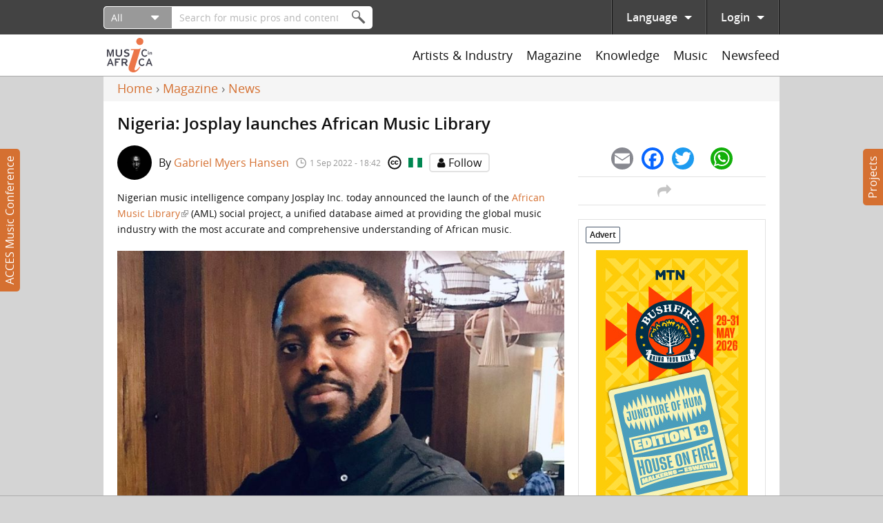

--- FILE ---
content_type: text/html; charset=utf-8
request_url: https://www.google.com/recaptcha/api2/anchor?ar=1&k=6Ld-o5kUAAAAADUPg4Wxu3oO1-4BhTCvibA4tnMi&co=aHR0cHM6Ly93d3cubXVzaWNpbmFmcmljYS5uZXQ6NDQz&hl=en&type=image&v=9TiwnJFHeuIw_s0wSd3fiKfN&theme=light&size=normal&anchor-ms=20000&execute-ms=30000&cb=o1elc3vyh79z
body_size: 48957
content:
<!DOCTYPE HTML><html dir="ltr" lang="en"><head><meta http-equiv="Content-Type" content="text/html; charset=UTF-8">
<meta http-equiv="X-UA-Compatible" content="IE=edge">
<title>reCAPTCHA</title>
<style type="text/css">
/* cyrillic-ext */
@font-face {
  font-family: 'Roboto';
  font-style: normal;
  font-weight: 400;
  font-stretch: 100%;
  src: url(//fonts.gstatic.com/s/roboto/v48/KFO7CnqEu92Fr1ME7kSn66aGLdTylUAMa3GUBHMdazTgWw.woff2) format('woff2');
  unicode-range: U+0460-052F, U+1C80-1C8A, U+20B4, U+2DE0-2DFF, U+A640-A69F, U+FE2E-FE2F;
}
/* cyrillic */
@font-face {
  font-family: 'Roboto';
  font-style: normal;
  font-weight: 400;
  font-stretch: 100%;
  src: url(//fonts.gstatic.com/s/roboto/v48/KFO7CnqEu92Fr1ME7kSn66aGLdTylUAMa3iUBHMdazTgWw.woff2) format('woff2');
  unicode-range: U+0301, U+0400-045F, U+0490-0491, U+04B0-04B1, U+2116;
}
/* greek-ext */
@font-face {
  font-family: 'Roboto';
  font-style: normal;
  font-weight: 400;
  font-stretch: 100%;
  src: url(//fonts.gstatic.com/s/roboto/v48/KFO7CnqEu92Fr1ME7kSn66aGLdTylUAMa3CUBHMdazTgWw.woff2) format('woff2');
  unicode-range: U+1F00-1FFF;
}
/* greek */
@font-face {
  font-family: 'Roboto';
  font-style: normal;
  font-weight: 400;
  font-stretch: 100%;
  src: url(//fonts.gstatic.com/s/roboto/v48/KFO7CnqEu92Fr1ME7kSn66aGLdTylUAMa3-UBHMdazTgWw.woff2) format('woff2');
  unicode-range: U+0370-0377, U+037A-037F, U+0384-038A, U+038C, U+038E-03A1, U+03A3-03FF;
}
/* math */
@font-face {
  font-family: 'Roboto';
  font-style: normal;
  font-weight: 400;
  font-stretch: 100%;
  src: url(//fonts.gstatic.com/s/roboto/v48/KFO7CnqEu92Fr1ME7kSn66aGLdTylUAMawCUBHMdazTgWw.woff2) format('woff2');
  unicode-range: U+0302-0303, U+0305, U+0307-0308, U+0310, U+0312, U+0315, U+031A, U+0326-0327, U+032C, U+032F-0330, U+0332-0333, U+0338, U+033A, U+0346, U+034D, U+0391-03A1, U+03A3-03A9, U+03B1-03C9, U+03D1, U+03D5-03D6, U+03F0-03F1, U+03F4-03F5, U+2016-2017, U+2034-2038, U+203C, U+2040, U+2043, U+2047, U+2050, U+2057, U+205F, U+2070-2071, U+2074-208E, U+2090-209C, U+20D0-20DC, U+20E1, U+20E5-20EF, U+2100-2112, U+2114-2115, U+2117-2121, U+2123-214F, U+2190, U+2192, U+2194-21AE, U+21B0-21E5, U+21F1-21F2, U+21F4-2211, U+2213-2214, U+2216-22FF, U+2308-230B, U+2310, U+2319, U+231C-2321, U+2336-237A, U+237C, U+2395, U+239B-23B7, U+23D0, U+23DC-23E1, U+2474-2475, U+25AF, U+25B3, U+25B7, U+25BD, U+25C1, U+25CA, U+25CC, U+25FB, U+266D-266F, U+27C0-27FF, U+2900-2AFF, U+2B0E-2B11, U+2B30-2B4C, U+2BFE, U+3030, U+FF5B, U+FF5D, U+1D400-1D7FF, U+1EE00-1EEFF;
}
/* symbols */
@font-face {
  font-family: 'Roboto';
  font-style: normal;
  font-weight: 400;
  font-stretch: 100%;
  src: url(//fonts.gstatic.com/s/roboto/v48/KFO7CnqEu92Fr1ME7kSn66aGLdTylUAMaxKUBHMdazTgWw.woff2) format('woff2');
  unicode-range: U+0001-000C, U+000E-001F, U+007F-009F, U+20DD-20E0, U+20E2-20E4, U+2150-218F, U+2190, U+2192, U+2194-2199, U+21AF, U+21E6-21F0, U+21F3, U+2218-2219, U+2299, U+22C4-22C6, U+2300-243F, U+2440-244A, U+2460-24FF, U+25A0-27BF, U+2800-28FF, U+2921-2922, U+2981, U+29BF, U+29EB, U+2B00-2BFF, U+4DC0-4DFF, U+FFF9-FFFB, U+10140-1018E, U+10190-1019C, U+101A0, U+101D0-101FD, U+102E0-102FB, U+10E60-10E7E, U+1D2C0-1D2D3, U+1D2E0-1D37F, U+1F000-1F0FF, U+1F100-1F1AD, U+1F1E6-1F1FF, U+1F30D-1F30F, U+1F315, U+1F31C, U+1F31E, U+1F320-1F32C, U+1F336, U+1F378, U+1F37D, U+1F382, U+1F393-1F39F, U+1F3A7-1F3A8, U+1F3AC-1F3AF, U+1F3C2, U+1F3C4-1F3C6, U+1F3CA-1F3CE, U+1F3D4-1F3E0, U+1F3ED, U+1F3F1-1F3F3, U+1F3F5-1F3F7, U+1F408, U+1F415, U+1F41F, U+1F426, U+1F43F, U+1F441-1F442, U+1F444, U+1F446-1F449, U+1F44C-1F44E, U+1F453, U+1F46A, U+1F47D, U+1F4A3, U+1F4B0, U+1F4B3, U+1F4B9, U+1F4BB, U+1F4BF, U+1F4C8-1F4CB, U+1F4D6, U+1F4DA, U+1F4DF, U+1F4E3-1F4E6, U+1F4EA-1F4ED, U+1F4F7, U+1F4F9-1F4FB, U+1F4FD-1F4FE, U+1F503, U+1F507-1F50B, U+1F50D, U+1F512-1F513, U+1F53E-1F54A, U+1F54F-1F5FA, U+1F610, U+1F650-1F67F, U+1F687, U+1F68D, U+1F691, U+1F694, U+1F698, U+1F6AD, U+1F6B2, U+1F6B9-1F6BA, U+1F6BC, U+1F6C6-1F6CF, U+1F6D3-1F6D7, U+1F6E0-1F6EA, U+1F6F0-1F6F3, U+1F6F7-1F6FC, U+1F700-1F7FF, U+1F800-1F80B, U+1F810-1F847, U+1F850-1F859, U+1F860-1F887, U+1F890-1F8AD, U+1F8B0-1F8BB, U+1F8C0-1F8C1, U+1F900-1F90B, U+1F93B, U+1F946, U+1F984, U+1F996, U+1F9E9, U+1FA00-1FA6F, U+1FA70-1FA7C, U+1FA80-1FA89, U+1FA8F-1FAC6, U+1FACE-1FADC, U+1FADF-1FAE9, U+1FAF0-1FAF8, U+1FB00-1FBFF;
}
/* vietnamese */
@font-face {
  font-family: 'Roboto';
  font-style: normal;
  font-weight: 400;
  font-stretch: 100%;
  src: url(//fonts.gstatic.com/s/roboto/v48/KFO7CnqEu92Fr1ME7kSn66aGLdTylUAMa3OUBHMdazTgWw.woff2) format('woff2');
  unicode-range: U+0102-0103, U+0110-0111, U+0128-0129, U+0168-0169, U+01A0-01A1, U+01AF-01B0, U+0300-0301, U+0303-0304, U+0308-0309, U+0323, U+0329, U+1EA0-1EF9, U+20AB;
}
/* latin-ext */
@font-face {
  font-family: 'Roboto';
  font-style: normal;
  font-weight: 400;
  font-stretch: 100%;
  src: url(//fonts.gstatic.com/s/roboto/v48/KFO7CnqEu92Fr1ME7kSn66aGLdTylUAMa3KUBHMdazTgWw.woff2) format('woff2');
  unicode-range: U+0100-02BA, U+02BD-02C5, U+02C7-02CC, U+02CE-02D7, U+02DD-02FF, U+0304, U+0308, U+0329, U+1D00-1DBF, U+1E00-1E9F, U+1EF2-1EFF, U+2020, U+20A0-20AB, U+20AD-20C0, U+2113, U+2C60-2C7F, U+A720-A7FF;
}
/* latin */
@font-face {
  font-family: 'Roboto';
  font-style: normal;
  font-weight: 400;
  font-stretch: 100%;
  src: url(//fonts.gstatic.com/s/roboto/v48/KFO7CnqEu92Fr1ME7kSn66aGLdTylUAMa3yUBHMdazQ.woff2) format('woff2');
  unicode-range: U+0000-00FF, U+0131, U+0152-0153, U+02BB-02BC, U+02C6, U+02DA, U+02DC, U+0304, U+0308, U+0329, U+2000-206F, U+20AC, U+2122, U+2191, U+2193, U+2212, U+2215, U+FEFF, U+FFFD;
}
/* cyrillic-ext */
@font-face {
  font-family: 'Roboto';
  font-style: normal;
  font-weight: 500;
  font-stretch: 100%;
  src: url(//fonts.gstatic.com/s/roboto/v48/KFO7CnqEu92Fr1ME7kSn66aGLdTylUAMa3GUBHMdazTgWw.woff2) format('woff2');
  unicode-range: U+0460-052F, U+1C80-1C8A, U+20B4, U+2DE0-2DFF, U+A640-A69F, U+FE2E-FE2F;
}
/* cyrillic */
@font-face {
  font-family: 'Roboto';
  font-style: normal;
  font-weight: 500;
  font-stretch: 100%;
  src: url(//fonts.gstatic.com/s/roboto/v48/KFO7CnqEu92Fr1ME7kSn66aGLdTylUAMa3iUBHMdazTgWw.woff2) format('woff2');
  unicode-range: U+0301, U+0400-045F, U+0490-0491, U+04B0-04B1, U+2116;
}
/* greek-ext */
@font-face {
  font-family: 'Roboto';
  font-style: normal;
  font-weight: 500;
  font-stretch: 100%;
  src: url(//fonts.gstatic.com/s/roboto/v48/KFO7CnqEu92Fr1ME7kSn66aGLdTylUAMa3CUBHMdazTgWw.woff2) format('woff2');
  unicode-range: U+1F00-1FFF;
}
/* greek */
@font-face {
  font-family: 'Roboto';
  font-style: normal;
  font-weight: 500;
  font-stretch: 100%;
  src: url(//fonts.gstatic.com/s/roboto/v48/KFO7CnqEu92Fr1ME7kSn66aGLdTylUAMa3-UBHMdazTgWw.woff2) format('woff2');
  unicode-range: U+0370-0377, U+037A-037F, U+0384-038A, U+038C, U+038E-03A1, U+03A3-03FF;
}
/* math */
@font-face {
  font-family: 'Roboto';
  font-style: normal;
  font-weight: 500;
  font-stretch: 100%;
  src: url(//fonts.gstatic.com/s/roboto/v48/KFO7CnqEu92Fr1ME7kSn66aGLdTylUAMawCUBHMdazTgWw.woff2) format('woff2');
  unicode-range: U+0302-0303, U+0305, U+0307-0308, U+0310, U+0312, U+0315, U+031A, U+0326-0327, U+032C, U+032F-0330, U+0332-0333, U+0338, U+033A, U+0346, U+034D, U+0391-03A1, U+03A3-03A9, U+03B1-03C9, U+03D1, U+03D5-03D6, U+03F0-03F1, U+03F4-03F5, U+2016-2017, U+2034-2038, U+203C, U+2040, U+2043, U+2047, U+2050, U+2057, U+205F, U+2070-2071, U+2074-208E, U+2090-209C, U+20D0-20DC, U+20E1, U+20E5-20EF, U+2100-2112, U+2114-2115, U+2117-2121, U+2123-214F, U+2190, U+2192, U+2194-21AE, U+21B0-21E5, U+21F1-21F2, U+21F4-2211, U+2213-2214, U+2216-22FF, U+2308-230B, U+2310, U+2319, U+231C-2321, U+2336-237A, U+237C, U+2395, U+239B-23B7, U+23D0, U+23DC-23E1, U+2474-2475, U+25AF, U+25B3, U+25B7, U+25BD, U+25C1, U+25CA, U+25CC, U+25FB, U+266D-266F, U+27C0-27FF, U+2900-2AFF, U+2B0E-2B11, U+2B30-2B4C, U+2BFE, U+3030, U+FF5B, U+FF5D, U+1D400-1D7FF, U+1EE00-1EEFF;
}
/* symbols */
@font-face {
  font-family: 'Roboto';
  font-style: normal;
  font-weight: 500;
  font-stretch: 100%;
  src: url(//fonts.gstatic.com/s/roboto/v48/KFO7CnqEu92Fr1ME7kSn66aGLdTylUAMaxKUBHMdazTgWw.woff2) format('woff2');
  unicode-range: U+0001-000C, U+000E-001F, U+007F-009F, U+20DD-20E0, U+20E2-20E4, U+2150-218F, U+2190, U+2192, U+2194-2199, U+21AF, U+21E6-21F0, U+21F3, U+2218-2219, U+2299, U+22C4-22C6, U+2300-243F, U+2440-244A, U+2460-24FF, U+25A0-27BF, U+2800-28FF, U+2921-2922, U+2981, U+29BF, U+29EB, U+2B00-2BFF, U+4DC0-4DFF, U+FFF9-FFFB, U+10140-1018E, U+10190-1019C, U+101A0, U+101D0-101FD, U+102E0-102FB, U+10E60-10E7E, U+1D2C0-1D2D3, U+1D2E0-1D37F, U+1F000-1F0FF, U+1F100-1F1AD, U+1F1E6-1F1FF, U+1F30D-1F30F, U+1F315, U+1F31C, U+1F31E, U+1F320-1F32C, U+1F336, U+1F378, U+1F37D, U+1F382, U+1F393-1F39F, U+1F3A7-1F3A8, U+1F3AC-1F3AF, U+1F3C2, U+1F3C4-1F3C6, U+1F3CA-1F3CE, U+1F3D4-1F3E0, U+1F3ED, U+1F3F1-1F3F3, U+1F3F5-1F3F7, U+1F408, U+1F415, U+1F41F, U+1F426, U+1F43F, U+1F441-1F442, U+1F444, U+1F446-1F449, U+1F44C-1F44E, U+1F453, U+1F46A, U+1F47D, U+1F4A3, U+1F4B0, U+1F4B3, U+1F4B9, U+1F4BB, U+1F4BF, U+1F4C8-1F4CB, U+1F4D6, U+1F4DA, U+1F4DF, U+1F4E3-1F4E6, U+1F4EA-1F4ED, U+1F4F7, U+1F4F9-1F4FB, U+1F4FD-1F4FE, U+1F503, U+1F507-1F50B, U+1F50D, U+1F512-1F513, U+1F53E-1F54A, U+1F54F-1F5FA, U+1F610, U+1F650-1F67F, U+1F687, U+1F68D, U+1F691, U+1F694, U+1F698, U+1F6AD, U+1F6B2, U+1F6B9-1F6BA, U+1F6BC, U+1F6C6-1F6CF, U+1F6D3-1F6D7, U+1F6E0-1F6EA, U+1F6F0-1F6F3, U+1F6F7-1F6FC, U+1F700-1F7FF, U+1F800-1F80B, U+1F810-1F847, U+1F850-1F859, U+1F860-1F887, U+1F890-1F8AD, U+1F8B0-1F8BB, U+1F8C0-1F8C1, U+1F900-1F90B, U+1F93B, U+1F946, U+1F984, U+1F996, U+1F9E9, U+1FA00-1FA6F, U+1FA70-1FA7C, U+1FA80-1FA89, U+1FA8F-1FAC6, U+1FACE-1FADC, U+1FADF-1FAE9, U+1FAF0-1FAF8, U+1FB00-1FBFF;
}
/* vietnamese */
@font-face {
  font-family: 'Roboto';
  font-style: normal;
  font-weight: 500;
  font-stretch: 100%;
  src: url(//fonts.gstatic.com/s/roboto/v48/KFO7CnqEu92Fr1ME7kSn66aGLdTylUAMa3OUBHMdazTgWw.woff2) format('woff2');
  unicode-range: U+0102-0103, U+0110-0111, U+0128-0129, U+0168-0169, U+01A0-01A1, U+01AF-01B0, U+0300-0301, U+0303-0304, U+0308-0309, U+0323, U+0329, U+1EA0-1EF9, U+20AB;
}
/* latin-ext */
@font-face {
  font-family: 'Roboto';
  font-style: normal;
  font-weight: 500;
  font-stretch: 100%;
  src: url(//fonts.gstatic.com/s/roboto/v48/KFO7CnqEu92Fr1ME7kSn66aGLdTylUAMa3KUBHMdazTgWw.woff2) format('woff2');
  unicode-range: U+0100-02BA, U+02BD-02C5, U+02C7-02CC, U+02CE-02D7, U+02DD-02FF, U+0304, U+0308, U+0329, U+1D00-1DBF, U+1E00-1E9F, U+1EF2-1EFF, U+2020, U+20A0-20AB, U+20AD-20C0, U+2113, U+2C60-2C7F, U+A720-A7FF;
}
/* latin */
@font-face {
  font-family: 'Roboto';
  font-style: normal;
  font-weight: 500;
  font-stretch: 100%;
  src: url(//fonts.gstatic.com/s/roboto/v48/KFO7CnqEu92Fr1ME7kSn66aGLdTylUAMa3yUBHMdazQ.woff2) format('woff2');
  unicode-range: U+0000-00FF, U+0131, U+0152-0153, U+02BB-02BC, U+02C6, U+02DA, U+02DC, U+0304, U+0308, U+0329, U+2000-206F, U+20AC, U+2122, U+2191, U+2193, U+2212, U+2215, U+FEFF, U+FFFD;
}
/* cyrillic-ext */
@font-face {
  font-family: 'Roboto';
  font-style: normal;
  font-weight: 900;
  font-stretch: 100%;
  src: url(//fonts.gstatic.com/s/roboto/v48/KFO7CnqEu92Fr1ME7kSn66aGLdTylUAMa3GUBHMdazTgWw.woff2) format('woff2');
  unicode-range: U+0460-052F, U+1C80-1C8A, U+20B4, U+2DE0-2DFF, U+A640-A69F, U+FE2E-FE2F;
}
/* cyrillic */
@font-face {
  font-family: 'Roboto';
  font-style: normal;
  font-weight: 900;
  font-stretch: 100%;
  src: url(//fonts.gstatic.com/s/roboto/v48/KFO7CnqEu92Fr1ME7kSn66aGLdTylUAMa3iUBHMdazTgWw.woff2) format('woff2');
  unicode-range: U+0301, U+0400-045F, U+0490-0491, U+04B0-04B1, U+2116;
}
/* greek-ext */
@font-face {
  font-family: 'Roboto';
  font-style: normal;
  font-weight: 900;
  font-stretch: 100%;
  src: url(//fonts.gstatic.com/s/roboto/v48/KFO7CnqEu92Fr1ME7kSn66aGLdTylUAMa3CUBHMdazTgWw.woff2) format('woff2');
  unicode-range: U+1F00-1FFF;
}
/* greek */
@font-face {
  font-family: 'Roboto';
  font-style: normal;
  font-weight: 900;
  font-stretch: 100%;
  src: url(//fonts.gstatic.com/s/roboto/v48/KFO7CnqEu92Fr1ME7kSn66aGLdTylUAMa3-UBHMdazTgWw.woff2) format('woff2');
  unicode-range: U+0370-0377, U+037A-037F, U+0384-038A, U+038C, U+038E-03A1, U+03A3-03FF;
}
/* math */
@font-face {
  font-family: 'Roboto';
  font-style: normal;
  font-weight: 900;
  font-stretch: 100%;
  src: url(//fonts.gstatic.com/s/roboto/v48/KFO7CnqEu92Fr1ME7kSn66aGLdTylUAMawCUBHMdazTgWw.woff2) format('woff2');
  unicode-range: U+0302-0303, U+0305, U+0307-0308, U+0310, U+0312, U+0315, U+031A, U+0326-0327, U+032C, U+032F-0330, U+0332-0333, U+0338, U+033A, U+0346, U+034D, U+0391-03A1, U+03A3-03A9, U+03B1-03C9, U+03D1, U+03D5-03D6, U+03F0-03F1, U+03F4-03F5, U+2016-2017, U+2034-2038, U+203C, U+2040, U+2043, U+2047, U+2050, U+2057, U+205F, U+2070-2071, U+2074-208E, U+2090-209C, U+20D0-20DC, U+20E1, U+20E5-20EF, U+2100-2112, U+2114-2115, U+2117-2121, U+2123-214F, U+2190, U+2192, U+2194-21AE, U+21B0-21E5, U+21F1-21F2, U+21F4-2211, U+2213-2214, U+2216-22FF, U+2308-230B, U+2310, U+2319, U+231C-2321, U+2336-237A, U+237C, U+2395, U+239B-23B7, U+23D0, U+23DC-23E1, U+2474-2475, U+25AF, U+25B3, U+25B7, U+25BD, U+25C1, U+25CA, U+25CC, U+25FB, U+266D-266F, U+27C0-27FF, U+2900-2AFF, U+2B0E-2B11, U+2B30-2B4C, U+2BFE, U+3030, U+FF5B, U+FF5D, U+1D400-1D7FF, U+1EE00-1EEFF;
}
/* symbols */
@font-face {
  font-family: 'Roboto';
  font-style: normal;
  font-weight: 900;
  font-stretch: 100%;
  src: url(//fonts.gstatic.com/s/roboto/v48/KFO7CnqEu92Fr1ME7kSn66aGLdTylUAMaxKUBHMdazTgWw.woff2) format('woff2');
  unicode-range: U+0001-000C, U+000E-001F, U+007F-009F, U+20DD-20E0, U+20E2-20E4, U+2150-218F, U+2190, U+2192, U+2194-2199, U+21AF, U+21E6-21F0, U+21F3, U+2218-2219, U+2299, U+22C4-22C6, U+2300-243F, U+2440-244A, U+2460-24FF, U+25A0-27BF, U+2800-28FF, U+2921-2922, U+2981, U+29BF, U+29EB, U+2B00-2BFF, U+4DC0-4DFF, U+FFF9-FFFB, U+10140-1018E, U+10190-1019C, U+101A0, U+101D0-101FD, U+102E0-102FB, U+10E60-10E7E, U+1D2C0-1D2D3, U+1D2E0-1D37F, U+1F000-1F0FF, U+1F100-1F1AD, U+1F1E6-1F1FF, U+1F30D-1F30F, U+1F315, U+1F31C, U+1F31E, U+1F320-1F32C, U+1F336, U+1F378, U+1F37D, U+1F382, U+1F393-1F39F, U+1F3A7-1F3A8, U+1F3AC-1F3AF, U+1F3C2, U+1F3C4-1F3C6, U+1F3CA-1F3CE, U+1F3D4-1F3E0, U+1F3ED, U+1F3F1-1F3F3, U+1F3F5-1F3F7, U+1F408, U+1F415, U+1F41F, U+1F426, U+1F43F, U+1F441-1F442, U+1F444, U+1F446-1F449, U+1F44C-1F44E, U+1F453, U+1F46A, U+1F47D, U+1F4A3, U+1F4B0, U+1F4B3, U+1F4B9, U+1F4BB, U+1F4BF, U+1F4C8-1F4CB, U+1F4D6, U+1F4DA, U+1F4DF, U+1F4E3-1F4E6, U+1F4EA-1F4ED, U+1F4F7, U+1F4F9-1F4FB, U+1F4FD-1F4FE, U+1F503, U+1F507-1F50B, U+1F50D, U+1F512-1F513, U+1F53E-1F54A, U+1F54F-1F5FA, U+1F610, U+1F650-1F67F, U+1F687, U+1F68D, U+1F691, U+1F694, U+1F698, U+1F6AD, U+1F6B2, U+1F6B9-1F6BA, U+1F6BC, U+1F6C6-1F6CF, U+1F6D3-1F6D7, U+1F6E0-1F6EA, U+1F6F0-1F6F3, U+1F6F7-1F6FC, U+1F700-1F7FF, U+1F800-1F80B, U+1F810-1F847, U+1F850-1F859, U+1F860-1F887, U+1F890-1F8AD, U+1F8B0-1F8BB, U+1F8C0-1F8C1, U+1F900-1F90B, U+1F93B, U+1F946, U+1F984, U+1F996, U+1F9E9, U+1FA00-1FA6F, U+1FA70-1FA7C, U+1FA80-1FA89, U+1FA8F-1FAC6, U+1FACE-1FADC, U+1FADF-1FAE9, U+1FAF0-1FAF8, U+1FB00-1FBFF;
}
/* vietnamese */
@font-face {
  font-family: 'Roboto';
  font-style: normal;
  font-weight: 900;
  font-stretch: 100%;
  src: url(//fonts.gstatic.com/s/roboto/v48/KFO7CnqEu92Fr1ME7kSn66aGLdTylUAMa3OUBHMdazTgWw.woff2) format('woff2');
  unicode-range: U+0102-0103, U+0110-0111, U+0128-0129, U+0168-0169, U+01A0-01A1, U+01AF-01B0, U+0300-0301, U+0303-0304, U+0308-0309, U+0323, U+0329, U+1EA0-1EF9, U+20AB;
}
/* latin-ext */
@font-face {
  font-family: 'Roboto';
  font-style: normal;
  font-weight: 900;
  font-stretch: 100%;
  src: url(//fonts.gstatic.com/s/roboto/v48/KFO7CnqEu92Fr1ME7kSn66aGLdTylUAMa3KUBHMdazTgWw.woff2) format('woff2');
  unicode-range: U+0100-02BA, U+02BD-02C5, U+02C7-02CC, U+02CE-02D7, U+02DD-02FF, U+0304, U+0308, U+0329, U+1D00-1DBF, U+1E00-1E9F, U+1EF2-1EFF, U+2020, U+20A0-20AB, U+20AD-20C0, U+2113, U+2C60-2C7F, U+A720-A7FF;
}
/* latin */
@font-face {
  font-family: 'Roboto';
  font-style: normal;
  font-weight: 900;
  font-stretch: 100%;
  src: url(//fonts.gstatic.com/s/roboto/v48/KFO7CnqEu92Fr1ME7kSn66aGLdTylUAMa3yUBHMdazQ.woff2) format('woff2');
  unicode-range: U+0000-00FF, U+0131, U+0152-0153, U+02BB-02BC, U+02C6, U+02DA, U+02DC, U+0304, U+0308, U+0329, U+2000-206F, U+20AC, U+2122, U+2191, U+2193, U+2212, U+2215, U+FEFF, U+FFFD;
}

</style>
<link rel="stylesheet" type="text/css" href="https://www.gstatic.com/recaptcha/releases/9TiwnJFHeuIw_s0wSd3fiKfN/styles__ltr.css">
<script nonce="aBWKSfZ72VDDqWDahoRH6Q" type="text/javascript">window['__recaptcha_api'] = 'https://www.google.com/recaptcha/api2/';</script>
<script type="text/javascript" src="https://www.gstatic.com/recaptcha/releases/9TiwnJFHeuIw_s0wSd3fiKfN/recaptcha__en.js" nonce="aBWKSfZ72VDDqWDahoRH6Q">
      
    </script></head>
<body><div id="rc-anchor-alert" class="rc-anchor-alert"></div>
<input type="hidden" id="recaptcha-token" value="[base64]">
<script type="text/javascript" nonce="aBWKSfZ72VDDqWDahoRH6Q">
      recaptcha.anchor.Main.init("[\x22ainput\x22,[\x22bgdata\x22,\x22\x22,\[base64]/[base64]/[base64]/[base64]/[base64]/[base64]/[base64]/[base64]/[base64]/[base64]\\u003d\x22,\[base64]\\u003d\\u003d\x22,\x22w57Clkp0wrxBAsOVHsKwwqBVVsK7WsK+KDJZw5xofzhIYcOGw4XDjy7CvS9Zw7jDjcKGacOJw7DDmCHCmsKyZsO2KT1yHMKwUQpcwp81wqYrw7Zyw7Q1w6JKesO0woQ/w6jDkcO1woY4wqPDnEYYfcKCS8ORKMKdw67Dq1kXdcKCOcK/SG7CnGfDt0PDp3p+dV7CvDMrw5vDqmfCtHwnT8KPw4zDlcOFw6PCrBFPHMOWKQwFw6B8w6fDiwPCi8Kuw4U7w6HDs8O1dsO3LcK8RsKDYsOwwoI2acOdGlMUZMKWw5fCsMOjwrXCksKew4PCisOUCVloL3XClcO/JERXeiYARTlhw7zCssKFIyDCq8OPFXnChFduwqkAw7vCk8KRw6dWP8OxwqMBVyDCicOZw6tfPRXDi2ptw7rCmcOJw7fCtwjDl2XDj8K/wq0Ew6QVYgY9w6HCrhfCoMKGwqZSw4fCgMO2WMOmwpF2wrxBwp3Dm2/DlcOANmTDgsOrw6bDicOCV8KSw7lmwokQcUQfIwt3LEnDlXhewo0+w6bDsMKcw5/Do8OFPcOwwr4GQMK+UsKCw4LCgGQaEwTCrUDDpFzDncKfw4fDnsOrwrNtw5YDSwrDrADCn1XCgB3DkcO7w4V9N8KMwpNubcKPKMOjJsO1w4HCssKDw7tPwqJuw5jDmzk8w6A/wpDDsAdgdsOTZMOBw7PDmMOERhIIwrnDmBZ0Qw1PHgXDr8K7XMK0fCAOSsO3UsK7woTDlcOVw6zDjMKvaFvChcOUUcOMw4zDgMOuW23Dq0gcw6zDlsKHfQDCgcOkwovDmm3Cl8OqXMOoXcO9f8KEw4/[base64]/CisOpwqHDiXHDh8OZwqHCjsKEwpvDn0MiZsOUw5oKw4DCkMOcVEzCvMOTWE3Dmh/DkyE8wqrDoiTDsm7Dv8KpKl3ChsKWw6V0dsKfBxI/BgrDrl8KwqJDBBHDk1zDqMOIw7M3wpJzw695EMOlwo55PMKCwpo+egIJw6TDnsOENMOTZQApwpFiS8KFwq52AgZ8w5fDicOGw4Y/cU3CmsOVPsOlwoXClcK+w4DDjDHCjsKoBirDkUPCmGDDvC1qJsKQwrHCuT7CtUMHTyrDoAQ5w63Di8ONL2Qpw5NZwp0cwqbDr8Oyw7cZwrIfwpfDlsKrK8OYQcK1BcKIwqTCrcKKwpEiVcOSZ359w4vCq8KeZWJEGXRpZ1Rvw4TCoE0gJj8aQG/DpS7DnDPCj2kfwojDjGwlw6DCtAjCosOow7seXSEWNMKND3zDk8OpwqAiYiHCilUsw67DosKZVcOLKyTDoQc4w6gbwpIgFcOGOsKQw5zCpMO9wq1KTgtySHLDtAHDrz/[base64]/DjhIZw6bDkSHCpxkuKWHCn3Z6w5rDrsOqw6vDnhp5w7/DncO0w7LCjHgpNcKlwo9awptMMMONCyHCn8OMCcKLPmrDg8KgwrAwwqM8csKvwp3CgwAyw6fDr8OXBgXCqhphw5ZNw6rDjcOAw5gpwrfCrWASw4kUw7oIcFzCpcOnB8OOZMOrccKveMK0BkFWZAx+SGrCvsO+w5XDrmZ+wrI9wrjDtMOxL8Kmwo3Ds3YZwpVVDF/Dl3/[base64]/eU3CgcO3w5XDsGNUBMKcd1wWwqfDtcKXKMKHWsOewp5WwoLDqBhPwqEUL3DDqmNdw5wTEznCtcKgOm1canvCrMO7dn7DnyLDgSEnRVd/w7zDoEnDjzF2w7LDk0JrwrUhwpUOKMOWwoFPLUTDj8KTw4NVJTgfGcObw4/DmEglPB/DlDjClcOswopdw4XDjzTDoMOiX8OkwonCksOLw65yw79yw4XDhMO8wqVAwpN6wojCgcOmBsOKTMKBaG0zB8Opw7vCt8O4CcKcw7zCpGfDgcKSZyvDnMOXKTFSwqpVRMObfMKNLcOsMMK9wrTDlwtnwpNLw40/woE/w43CrcKcwrXDuWDDrlfDq0p0ZcO/[base64]/DgmNxFsK/aAp/FXdkwqLCkMKAIUZyVDTCksKuwoB/w7/CrMODIsOzaMKqw6LCjCFdE1HCsC0Ywrxsw4XDjMOtBQQ7wpTDgBRVw6XDssOrK8OtK8KNZz5uw7zDrz/CjH/[base64]/DncOGPsKFwqDDoXQ/fMONW0rDiUFIWMOWJsOGw7R8dXdJwq8XwoLCjcOKXmfDvsK2NsOlHsOowoDCmDBTX8KswpJOE3TDrhPCrCvDqcKXw5UJIXjCp8KIworDnCRuV8Oaw47DsMKVHGzDjcOvwqM7HjBew6YYw6nDnMO9MMOvw7jClcKBw6U0w4pCwoM2w4LDocKDa8K/MWnCv8K/GUEZNS3Cti5uMBTCqsOVWcO8wpQNw4gpwoxyw5TCo8KMwqF8w7rCl8Kqw45/[base64]/CuMOJw74le1Jkf8KXVj/CoMOELz15w7Qbwq/CtcOkw4fCpcOFwr3CkzR1w4PCl8KRwrBGwpPDrAJSwr3DlsKUw51TwpJPEMKWH8Oqw57DiFtYXCBmw4zChsKVwp/CvnHDuU/DtQTCjnrCok3DsUc1wqMMWh/ClsKIw53CkcKzwr57ExnCj8KHwpXDkVtKYMKuwpLCuCJ4woZyQ3APwp8CDHvDnmAjw5FRNHBVw57CkHQJw65eMsKVbF7DjUXCkcOfw5XDhcKHeMO3wrNjwrnCucKLw6pjM8ORw6PCncKXI8OtfTPDvcKVJA3DpxV5G8KJw4TCq8KdYcOSNsKcwpDDmlrDnT/DgCHCjR3CtsOyNBMuw4Vzw67DpcKlLnDDo2fCqgYuw6vCmsKyKsKHwrExw5FYwqDCv8O8WcKzCG/CtMK8w7TDhA3ChUvDr8Kww7FNBMOkZQwfRMKYHsKsI8KRO2saPMK1w4MsCjzDl8OaacOjw4EgwrYRaSp+w4FHwo3DpMK/aMOXwo0Xw7DDjcKewozDkmUjW8KtwrDDvFHDm8Okw7QRwoFrwp/Ck8OMwq7Djh1Mw5VJw4F9w4XCvBzDsWBqYX1HOcKPwrkvb8OQw7LDtEnCtcOEw5RnRsO5W13CocKvRBoYTh0Gw7xgwpZDNWrDm8OEQlDDqsK4JnccwrNQVsOrwrvCjnvDmlHDijXDtsK1wrvCo8O5bMKEQH/[base64]/[base64]/BMKQKsORHnfCiMKIfQwaN8OrZ38MBTDDk8KOwrnDq2/CjcK4w5ZXwoMAw7oKwplmEFzChsKbEcOKFMOmJsKRX8Krwpd/w456UwQbaWIJw5zCiWPCkGRBwonCm8OyYAkYIS7Dn8KeHhNUEcKhahXClsKHFSZQwrhPwpXCucOcCGnCmzDDk8Kywq/Cn8K/GxnChgTCq2zDhcOiQVfCiQBYMUvCsBgkwpTDg8ONdU7DhwIMw47Cr8Ocw6PCkcKIfXxMYwYXHMKjwqZ8PsOHRWViw6d/w4XCi2/DlcOUw7MCTlNawpxfw6dEw4nDpzXCsMO2w4Q5wrYJw5zDkXAaFEfDggDCm1N/fSU4SMKOwooxSsOywpbCnsK2RsOowpjClcKpDBdMQRTDi8O2w4ouZhvDn1oxI30/FsOJPAfCjMKzw68BQiQZcg7DosKoUMKGAMKLwo3DksOlBlHDlXLDvCouw6zDr8Obc3/DoC8HelTDpCYywrQBEMOmNxzDvwfCo8KbVWQ/AFrCkVsRw5AeJ2sMwplVwp8TQW/Dk8Obwp3CmXAiQcKuJcKVFcOcf2xNMsKlHcKmwoYOw7jDtyNEPj7DnBoHdcKWByQiKiQ3QmAdG0nCnA3DqzfDkhg/w6USw5R+GMKhVVQbEsKdw47CtcOSw4rDqlJMw5EKasK9W8OCTl7CumcCwq9YFjHCqijClsKpwqHCoFwqfDTDv2tFXMOdw618Hzc7ZCdlFWtjbSrDolrChsOxER3ClFHDmgbCkF3DnT/[base64]/CsHRzZMO9EsOjwrfDryPDrcOyHDzDsXfCr00kYsKOwoTCkCTCthjCk3fDvWTDulvCmBJBKj3CvcKHAsOSwoLCgcK/fyEBw7XDk8OEwrU3bRcTb8KDwpxgGcOkw7Rpw4PCrsKMN0MuwrbCliY8w6bDtQ8UwqFUwoBNVy7CoMOLw4bDtsKACATDuX7Cp8KgZsOqwpxkS0/[base64]/wrATBGzDgcO1w7TCjH/DrcKnw67DlMOHwoI6ZcOOT8O0fsOKXsOpwoZtccKWVzlFw7LDqDwfw6lOw7XDvibDrMOmAMKINifDgsK5w7bDs1VGwqgxGCQFw7VFRcK+G8Kdw75wPF14wodkZBnCo00/[base64]/wq7CmcKew53CnVt3w5YGQi7CmsKAIwhUwrbCt8KBSgN5MWPDs8Ojw58mw7DDkcK4CmMEwpZZWsOIVcK0YBfDpzUxw5tcw6/[base64]/DlTsKSFPCv8Khwr3CgX8gwo7CvcK3wpoxwq3Dn8K+wrzCj8KhSjcowoXCkl7DtHIwwrzCi8K3wo4wCsK3wo1XZ8Kuw7IELMKrw6TCssKgVMOxAcKIw6vDnELDrcK/w7Mue8O/E8K3csOuw5zCj8OyEcOkTCLDgDJ/w7ZfwqDCu8OiHcOXQ8O7BsOcTGkkc1DClQDCucKKJ25Ow7Q2w4LDi09OMgLCrx18U8OtFMOWw6HDj8OkworCmSrCinvDt0lsw6nDuCjCicOUw5nCgTbDk8Kgw4QFw5d+wr4Gw4QFajzDqR3Cplwxw6HDmDh6CsKfwrNlwpQ6A8OBw73DisO4M8KzwrDDmAzClCDCrC/DmMKiIDggwr1qHVsEwrLDnm8aPi/[base64]/BQEuEUEYKQjCoRh4w53DhwbCnMKzw5/Cgn12Ak4kwqzDoHnDoMObw7RNw7BpwqfDiMKswrMsSR/[base64]/DsMKrVWhOwrgjwogIDsKaw4w8AMKZw6dMTMKhwp1ca8OqwqAgIsKSIcKEHcKBNsKORMK3A3LCn8Kqw74WwqTCoQHDl1PCusKGw5IRVWY/cFbCt8OJwozDtDLCl8KfRMK2HycoSsKfwoF8PcO+wo8kTcO2w59jVcODcMOWw5ANP8K9F8OqwqHCpWh3w5ooCH/CvWPCicKZwpfDomcGDhTDp8O7wpwBw5rCiMOxw5jDiX3ClDsgA1sAGcOGwrhTRcOCw7vCpsKLYcKHOcK8wrRnwq/ClUDDr8KLanBvLALCr8K1M8ONw7fDtsKEcx/CrhjDvkp3w4nCiMOywoEswr3CjHbDrn3DnQlxSWY5C8K7eMOkYsOaw5MlwqkmCATDg2kqw7RQL0TDiMOPwrFqT8KvwqY3Y0NIwr5zw74SQcOgQS3DhXUQWcOzQCwYacOkwpQZw4LDjsOybSDDlyTDsgvCmcOBFgLDlcKrwrXCo2fCjMOSw4PDuStQwp/CtsO0ZAlpwo08w70xCTrDlGd/N8OzwoNkwrfDnRt4wo1VJcOqTcKlw6XCucKRwqPCimoiwqhywoXCpcOcwqfDmWvDtcOdEMKjwoLCoC9NJVUjEBXCkcKkwoZyw4hZwq4+KcK1I8Kvwo7CuAvCkVgiw7NQSz/DpsKOw7UbXWxMCcKGwr0tf8O5bkFow78GwrMlBSPCpsONw6rCn8OfHQd3w4XDicK+wrLDoDHDnHHDuHrCvsOOw5YAw6Ihw43DtDfChnYpwr8ydAzDvsKoITzDkcKpLDHCmsOmcsKQcDzDrcKow5XCo0ozB8Knw7jCnxpqw6phwq7CkxQ7w7xvQBlOLsO/wo8AwoMfw6sLUGpBw4BtwpwdWzsqB8Kww5vDvEJYw4ZkdSBPdUvDkcOww50PacKEMsOQL8OFPsKnwq/ClSwMw5fCh8KOM8KTw7JUEcO9VSpzD1Fqwr9kwqZSA8OkNHrDtgMXCMO+wrHDlMKvw7gdXAzCncKpEFUSH8O7wqPCuMKfwpnDosOCwqrCosOHw5XDgA1IK8K6w4ozd3xWw5LDggbCvsOSw5/[base64]/Ch8ONwqbClXlhwql+aXrDksKRw4XCscKcKQYGPxJCwrY/UMK7wo5DKsOUwrrDt8O3wrPDhsKpw4NCw7PDtsOew6NvwrZWw5TCjAtSCcKgZ29pwoHDoMKMwp4Aw5x/w4DDhWMVfcK+S8OsFXF9BjVeN0A4XRDDsRbDvAvDvsKnwrcpwofDu8OxRlwScj1twoR9PcOowrLDpMOnwr5OfMKLw5Qte8OKw5g5dcO+Y2HChcKrayHCtcOvLU4kDcOOw71qcSV6LmDCmcO5QU0vdj/CkW8xw5PCsA14wq7ChDnDjh5Zw6PCosO3ZT3Cu8OUa8Kiw4AuacO8wpdfw44Fwr/CvMOXwoYGXxHCmMOuD2o9wqvClwtmHcOtFgvDrWQRQBHDlcKta37CqcOhw4x3wo7CpsKkDMOYfGfDvMOVPlRdF1g4YcOiYXYjwoIjDcO8w7/Cl099L2vCqzbCrg8AdMKrwrxyTXUORzPCoMKbw5c8AcKCeMOwZTVGw6pdwrfDnRrDuMKcw4HDu8Kaw5nCgRwDwqnDs2MlwprDo8KHcsKWw4zCk8OEcGTDgcKoYsKSBsKsw7x/[base64]/Dq1Y7w7LCvMO/ScO/wrvCqcOlTVhxw7rCtyEnwprChsKQelcYCcOeFj7DosO7wqrDswceEMOECl7Dm8KHfQsIEcOjQUt9w6/Cq0c8w59hAGLDk8KQworDo8KewrvDm8OVK8Okw6/CncK6d8O7wqPDhsK7wr3DlXgXFMOIwpXDucOUw4csCjUHasOJw7PDnEdUw4RxwqPDsG1ywovDpU7CoMK6w4HCiMOJwr3Cl8Kjd8KQEMOtZMKfw7NXwo0zw7Vkw7LDisOEw4kJJsKzQznDoDzCgjHDp8K+w4PCp23CtcKsSjZWVGPCpC/DoMOZKcKdEFbClcKwXHIBGMO+LkLCoMKnN8KGw45dej9Bw5XDo8KHwoXDkD0uwqzDqsKdG8K/BcOUAzLDuDA0b2DDmzbCnRnCinANwqxgYsOLw5NHUsKTR8KxWcOmwoBte2/Dl8KRw6ZuFsOnwpxcwr/CtDpjw7nDmCZleHNGBwXCj8Kkw4knwqbDssObw79+w4LCsUEsw4IuHcKIScOLRsKhwrjCqcKALDrChVQWwoNtwp0WwpkVwp1TKcOYw5DCiDlyEsOGL1nDnsKrAkbDrmRGe3/DkTHDh2jDlsKCw4ZIwqRNLCPDpT0wwobCm8KWw4dJYcK6bzbDmCHDjcOdw6waNsOhw69+HMOMwpjCu8Kzw6PCo8Ouwotow7R1QsOrwr1Swp/CrCcbGcObw7PDjzt7wrbCicKGGwdewr5fwr3Cv8KOwrAfPsOywpUcwqTDtMKOCcKQR8Kvw5ELIxvCpcOzw5d4CD3DukbCiQ8rw4LCkmgzwrLCncOpM8OZLCUTwqrDhMKtLWvDmMK8LU/DiEvDiBTDjiM0csOxGMK3aMOww6VBwqYywpLDgcKfwq/[base64]/Dp8KqwrcVwqzCvn7DjMKfw4EsfSErw4AZwqLCo8KaWMK6wqTDsMK/[base64]/CmXZvXMKIw5oIw4XCtMK0OzXChgIkOcKADcK6FSYBw7A0B8O3OcOSasOqwqBqwoVBbcO/w7EqKyBPwo9ObsKkwrBIw7l2w5bCqkI2WcOLwoQYw6Efw73CssO8wo3CmcKrY8KydCARw61IWMO+wp7CjQvCq8KuwpjDu8K2DxnDjUDCicK0YMO/eghEbVpOw5vDq8OWw6cMwpFPw55xw71uCmVZQUkCwo7CpXNbOcOqwr/ClsKZej7Dr8KNWVQIwqFHN8O3w4DDj8Ohw6lUAXoIwoVJZ8KQIzXCn8Kvwrcrwo3Dt8OjPcOnC8ODQsKPG8Ktw73CoMO9wrjChnDChcOVVMKUwp0GASzDmAzCt8Khw4/Cv8Kxw7TCs0rCocKuwr8FRMKRS8K1dSU0w4lNwocTZnBuDsOZeynCpgLCrcOuaw7CpBnDrkkaO8OLwqnCtsO5w49Cw6IRw7RvX8O1cMK9ZMK5wqkEZMKHwpQzNgnCl8KfbcKJwqfCs8KdNcKQCCfCrXZmw69Cbg/[base64]/DlcKOwp5WwoslPxzCucKTw4srAmHChinDt3ElB8Oyw5rDuBNCw7vCtMORO1sVw57CvMOnblTCrHMow6BeacKvS8Kdw4jDkFLDssKvwr3CpMK8wpRKXMO2wqbCqCs+w77DncO5LHTCuBIEQwDCln/DqcKdw4hqKj7DsW/DtsKewp0awpzDi03DjCdfwqjCpD3CucODHll4PWvCmRrCh8O5wqDCjsK4bHLCsi7DhsK7e8O4w4LDgS52w6NOCMKqf1RQU8K5wosrwqPDuXB+UcKLHTZZw4TDqcKpwpbDj8KpwofCj8KFw58IKsKewqN9w6HCqMKkPm8ow5rCgMK/wo/CucKga8KIw6lWCgl9w745wo98AFxQw4wlMcKNwooqJBvDoSZCWyXDnMOYw7LCncKxw54dbGPClhfDqzvDsMOtch/CuCDCkcKcw7l8wqjDnMKMUMK5woEfEVViwoHDnsOaYwhbfMO4IMOseFfDjMOyw4JBEsO6RTtTw5nDvcKvacOfwoHCvFvCpRgjfjV4eFzDsMKpwrHCnnkeSsOBF8Oxw4TDjMOZcMOGw6o7fcKSw6w/w5luwrjCo8KhEsOhwpnDmsKSWMOGw5LDosOTw5rDt0XDvid/[base64]/DrHrDqgF8wpVCQ33CmHoww7zDlhQ0w67CtMO9w5rCrDbDhMKWw5Viwr3DlsOdw6Jhw5dqwrLDmAnCh8OrFGc1BcKgPAwrGsO7wrjDlsOZwo7Dm8K0w6DDmcKqCmbCpMKYwrfDjcKtDFF9woVhFDcACMONdsOof8KDwotTw6U4ExQQw6XDh1V/wrUsw6vCkx8WwonCkMONwoTCqAd9K396ajjDiMKRLlhFwo1NXcOSw50desOPCcK0w6vDoz3Dm8Kfw7jCpyx4wpzDg1jCi8OmVMKww4DDlw5dw5U+OcOswpZaC3PCjxZBacONw4jDvsO4w5PDtQpkwrtgPS/[base64]/wq8ew6xBdcOswpvDvFrDkTwhwqJ2w4NVw7jCsgEEUmh7woAGw4vCt8KsNmp5L8Khw6YhGmpBwqR/w5gVDlklwqfCo1/DthRKcsKKcQfCs8KmBFgsbV7DqcORw7jCtgIITsOiw5vCkTgUIUvDugTDpWghwo1DP8Kew4vCp8KrBAcqw5fCrSrCrE1/wrcPwoTCtXo+XxwBwprCtMOrD8KSL2TClmrDqMO7wr7CqTAYesKUQC/DqRzChMKuwq1sbWzCg8KFYEc1IyzChMObwqxKwpHDkcOFwrTDrsO5wpnDvXDCqGEfWSd9w7DCvMOkUTLDnMOxwohiwobCmcOgwoDCl8OJw6XCvcOwwojCgMKHDsKWR8OuwpbCnVt3w7XChAkgesO1KggiNcOQwp5Jw4QRwpXCpsOrHkR+woJyZsOOwqt5w7rCtW/DnXzCsiQfwonCmQxBw4RRBRPCs1PDmcOLMcOZWDcKYsKNS8O+LAnDgifCp8KFVkvDqcOjwojCgycVcMOrdMOhw4w+ZcOew7XDsk5sw6rCu8KdDhPDiU/CosKrw4vCjRnDlGoxXMOOCiHCiVzCjMOUw5cqU8KEPBc7GsKVw63CkXHDv8KmK8OLw7HCqcK6wp47cj7CthPDvwsOwr9iwrPDj8O/w7DCu8Kzw53Dhi1YecKeSmEraHrDh3sbwqrDuFnCjBHCh8OYwog0w50KHMKjY8OibMKlw7BBYDzDkMKmw6lsWsOGdTXCmMKVwrrDnMOGWU3CuBcmQMO/w6PCv3/DsHXCmBnDtcKaccOOw4p2DsOyXSI5LsOjw5vDtsK2wphHc13Dh8O2wrfCm0rDjwfDnklnHMOuQ8KFwpXCuMKXw4PDlHLCpsOAGMKOLW3Dg8K2wrNQeULDliTDksKwQVZGw5hAw4Rxw68ew7fCncOaf8O0w4vDlsKiSTQRwo85w7M1dcOPQ1NbwpNwwp/CusOWWChENsOBwp3DuMOAw6rCqko8IMOmA8KdRQ08C2PCqFRFw5bDkcOCw6TCicOHw6fChsKHwpEmw43Dpy4qw74HUxkUXsK9w7HChwDCvCXCsXA7w67CiMO0HEbCoDxjXn/[base64]/DpQ7ChsKQCsKAw40geMKhIMKof8KyYE1GKsKPDH8yE0LCnGHDlCZoacOPw7TDscK0w4IMDn/DsHRnwqXDmgvDhG11wozDicKcLzfDmwnCjMKsKWPDvFrCn8ONNsO7a8Kxw7PDpsKywrMVwqbCq8OPXCjCsXrCoVfCkVFJw53DnmoxaCkPDcOkT8KMw7HDpsKuHcOGwpI4KsOVwrzDnsK4w7/Dn8KwwrnCqT7CjEnCtUl6JVHDkSzCqg3CmcOgM8KMV1QscG3DgcKIMH3Dt8OAw4nDksO5BWY1wqLClQTDhsKKw4tNw4QeCcKXAsKaYMOqPCrDvn7CvcO1ZUNvw7EqwqZIwpzDuH9lYnEdNsOZw4pjTgHCjcODWsKVP8K/w59Cw6HDmD3Cg1vCrQDDgsKHAcObBWpJMx5hX8K1OMO/[base64]/KC9tZcKTwqQ0esK3w6TDtyMmGMOVwpPCg8KadMOdKcO5wpxIQ8OiGBgYY8OAw57CicKpwoFlw5kRYjTClTXDuMKSw4bDj8OnaTUkZCAvJU3Ch2vCtj/DniBsworChE3CuTHCuMK6wo0SwrwmM3BzA8Odw7XDlTdTwo/ChAxRwrHCm2siw5kGw7Naw5slwr7CjsOvIcOAwpN2a1J7w5DDpF7CvsKsCl4fwpTDqj4gQMKyKGNjEU9rGMOvwpDDmsKURcK2wpPDryXDpTvDvTN2w5zDrDnDuUfCusO1JWB4wrLDvR7CijvDqcKpZwobQMKqw4p3JTHDksKOw4jDmMK2V8Otw4MyaDNjfjDDtn/ClMOgVcOMQkjCtzFMXMODw49Lw4Jhw7nDo8OXwqHDncKaXMOnPR/DucO0w4rCgAZ0w6hrVMKvwqVzAcOkbA3DnlbDoRsHUsOmcWDDnMKYwozCjQ3DoQzClcKnakVnwq7DgyTCgQ/DtzZMH8OXQMOaHh3DoMKowp/[base64]/CvSTDh0nDmCzCoDRaIFk1w4TDvgnDjsKpV24lLwfCscO8Qj/[base64]/[base64]/DkgRfwp/CggZfNls+wogFwozDqcOTw4UDw7Vme8O4Wn4aIyMaSlzCu8Orw5RBwo0cw5LCgsK0L8KmUsONGU/[base64]/XMOzEW7DqcKldl3Ck8Oqw6NIYMKHTMKwXMObA8KKwqlCwojCoSEDw7Rnw5HChR1DwqzCrW8wwqzDrT1qUMOXwqpUw53Di0rCvmMOwqbCp8O/w7LDi8Odw5IHKDdkAXDCrDYKXMK7PiHDjcKFSnRUfcKBw748HCYlbsODw7zDrATDnsOnUcORWMKAJcKaw7JReGMWXyETVjtqwrvDg3wxEAFVw6Vyw7Qlw5zDsx8DUxxsc37ClcKjwpJeXxJHMMOSwpLDixDDkMOeIELDqztYORZCwqzCvBMxwos/VEfCjsORwqXCgCjDmRnDiycjw7zDuMKYwocmw6w4PmjCq8Kpwq7DicOuHcKbXcOLwrESw7MUKFnDhMKXwqrDlSg6RivCtsK9F8O3w4p/wpzDumx9VsKJYcK3YmXCuGA6SknCuVvDjcOHwrskN8KqRsO/wpxXGcKifMOQw7HCkSTCl8O/w6Z2QMOvTR8ICMOTwr/Ct8OBw5zCvmd2w6c+wovDn2YcFR9/w5TClDHDmVIxeTQfBBB+w7rDoAd9DS5pd8Knw60hw6zCk8ONGcOhwqRdF8KyCsKFRFl2w4/DuybDnMKawrXCs1zDoVfDoBAUfT8uRysyTMOuwrdVwpYcD2cPw7bCiSNawrfCpXN1wqgvMlHCrWZSw5/Cr8KOw7VfH1XCv0nDisKBP8KHwq7DjGAcIsKewpjDtsOvB1wiwp/CjMOuTMOWwojDuHnDln0hC8O6wpXCjsKyTcKUwrEIwoc8BSjCisKmZ0E/OBjDkHjDmMKow6jCoMOzw7vDrsOLYsKiwoPDgDbDu1XDi0wUwoDDv8KDYcOmBMKUFx4Lwrk/w7cBSCHDqi9aw77DkTfCuUhMwpjDoDzCumsBw6LCv2Amw5NMw4DDugvDrzELw5zDhWxtIC1WUV/ClSchO8K5cFPCocK9TcKWwp4jFcKrwrbDk8OVw5DCgUzCo2UAJiA2E3IHw4TDoCRjfBfCvFB0wr7Cl8K4w4pwCsO9wrXDj0IjLsKKBHfCsGLCmQQdw4fCncKsHURJw4rDlSvDo8OgZsKow7IvwpclwowrV8O3MMKYw7TDl8OPDwgrwovDmsKZw5JIfcO7w6vCjF/CtsOzw4wpw6HDqsK4wqzCvcKYw63Dn8KYw4hLw4vDssOsaHsSdcOlw6TClcOnw4YuIQNuwpUjQmvChwLDnMKMw4jCncKldMKPbAXCh0Ylwqt4w6FwwpbDkCLDpMOPf2/DqELDu8Ogwr7DqgTCknPCq8O0woJDNw/[base64]/[base64]/DpMK/Ch1Tw7jDlcOJwrnChHnCtg13wqhpEMOrMcO3wonDjcOZwqLDjAHDp8O7YcKyD8KwwozDpjpKT05ZYcKoScObC8K3woLDn8OKw6kxwr13w4vCtFQKwqvCoBjDg2vCp2jCgEgdwqLDjsK8N8K6wpdPaEQVwpvCgMKnCH3CkzN4woUQwrR3IsKCaxMXTcK0MmbDgBs/wp43wpbCosOdb8KGfMOQw7l1w7nChMK1esK1CcKeZcKfGHx7woLCkcKKDD/Cn1LCv8KeQXheRTRFXgfCqMOcZcOnw51RTcKcw4AaRHfDuCDDsGvCp3vDrsOkeArCocKZF8KJwrwBa8KgejbCucKLMwIiacKhJwQ3w490dsKgeibDssO7w7fCqztHBcOMBi0Vwpg5w4nDlMOwKsKuc8O/w4Z4w4/[base64]/wpIIKFPDhi0jw6Amwr9jeVgqwrTCl8KJScOKSArDrE8twpzDlcOqw7TDmW4fw4HDlsKaTMKwdTlcc0bDqngNPMKLwqDDsVUhNkVmXAPCiG/DqR4Lw7U5P0LCngXDiXEfFMOSw6LCuUnDv8OcTV5dw6NrU2dAw4DDu8OQw70Fwrsiw7kFwobDmxUfVGvClEcLWcKSBcKfwp3DuCHCvzfCuAIHesKsw6ddUCXDkMOww5jCg3jCi8KOwpTDj0MpWQXDix3DhsKJwox6w5bCii9uwq/CuxUnw4LDoHwxM8OFZMKZJsKCwo5QwqrDtsO7LyXDrD3Du23DjGjDkB/DkmrCoVTCqsOvBMORPsKeIcOdUlTCkVd/wpzCpDoACEsxLiLDvT7DtUTCpcOMUWI8w6d6w6sGwoTDucOfehwlwrbCvsOlwp7DsMK2w67DmMO9WgPClQUTIMKvwrnDlBcFwrZXSEHCiCc2w5rCmcKbOErCh8O/[base64]/DksOHW8Ojw4PDm8KFw5BpCcKIccOpw6Ekw6csw5Bew7JdwqDDpMOzwpvDuVh6S8KfGMKgw6VqwqvCpMKYw7AKQS99w4jDpUhfKCjCu38qPsKHw4E/wr3CizZqwr3DvgXDnMONwpjDg8KWw5HCssKXwrxLBsKDGibCssOqGcKfQ8KuwoQJw6bDlHgMwoLDr1Mtw4fDlkttITfDl0nCjsKuwqPDsMOVw61BDjYNw4TCisKGTsK+w7JVwr/CjMONw7jDlsKtK8Klw5nClUEGw5QGQQUew6UoBcKOUSFgw5A1wrzCkGMUw5LCvMKgMgIxXzTDtirCpsOTw5HCicKiwrlJXkdMwonDphTCgsKJeXp9wpnDhcKYw74fE38Xw6HDt2DCqMK4wqgFbcKdU8KGwpnDj3rDrcOswoR4wr0lAsO8w6Q5T8Kbw7XCocK7wrXCmG/Dt8K8wo5nwoNLwotvVcOPw756wrbDkDZOAkzDlMOBw4AEST8ewp/[base64]/[base64]/CskfDqFPCpsKtWMKbw7rCq8Oud8OlXVXCkMKZwpJBw4xKTsO3wq/DojvCq8KFchZ1wqAnwqnCtz7DuDnCtRM3wqBWGyzCv8OFwpjDicKIHsO+woDDpQHCkngua1/Co0gsMFwjwpTCucOwd8Onw64xwqrCiVPCl8KCBEjClMKVwqzDmBp0w7R5wr3DoWXCisOhw7EPwpwHVQbDqHXChMOFw4YYw5nClcKpw73CiMKjIlskwpTDqDJqOEfCi8KwV8OaMMK1wrV0WcK/OMK5w7EWKnZxAAdfwoHDtWfCoHsYBcOgaW3DkMKpJFPCncKrNsOow4VUA1zCoSJycjDDv01uwpFSwoXCvDUyw6sJPcKAXkxsMsOIw4gvwr1STwlzB8Opw5oqRcKwZMK+S8O1QAHDo8Ojw7NYw5PDksOTw4HCtMOdbA7DoMKqbMOQDsKZH1/DiSfCtsOEw7jCtsO5w6tnwq7DtsO3w7zCocOHdih3G8KbwrpTw63Co1RjdEnDjkMFZMK9w4TDqsOyw4I2VsKwJsOeScOHw7vCiD5iF8OEw6PCo1HDvsOdYCM9woHDoDksO8OCWF/CvcKXw5k9wqplwrvDn1tjw5PDvsOPw5TCp2ZwwrPDhcOZGkgSwonCssK2QMKawqh5QE9fw7UuwrDCkV8Zwo/CvAF0Vh7DuwDCqSXDscKLJcOUwrsHcyrCpQfDsUXCqALDplcSwqpLwoZpwoXCljzDtjHCrsOmT27CjzHDlcKFJ8KOGiVOGULDtXQ8wqHCusK9w7jCssOowqHDtRXCqUDDrnLDqhfDjMKEWsK/wp4OwpQ6REtmw7PCgFt/wrscCAM/w6lnDcOWGTDCpw1Fw7x0OcKMA8KHw6c9w6XDgMKrXcOOPsKDIX0VwqjDgMKmR1tfZcK1wocNwo/DugXDumbDpcK8wooLVhoRTXc2w4x2w4A+w45nw6VNL0MLOy7CrQY7wphBwqxow6LCv8Oaw7XCuwjCmMK7UhLDoinDl8K9wot5w408YyfCm8KVCRFeakx/UGTDhFs3w4TDjMOZG8O/V8K0Hx8Uw59hwqHDicOUw7NyCsOLwrJ2f8OBw400w6wILB9kw4jCksOGw6zCvcKGUMOcw48fwqvDv8OrwrtPwowdwqXDiU1OMDLDrcOHV8Kfw68eeMOxbcOoPS/[base64]/CuWprw4PClsKdw6R7MmE4YsO6G0nCusOkwrrDkEJFQcOTQCjDlGx9w43CmsKGYT/DpHVDw4/CkwTCkRtZOkfCjxIoEhoOMMKRw7jDlDPDmcK+XWAKwoJFwp7CtWFQAcKPFlLDom89w47CqxM0UMORw5PCvQpMfBvDqMKESh1WeAvCkEJTw6N3w4gwcH1qw6djAMOqasKtFzcYAnEFw5TDsMKBWW/DuggUTG7ChV17Z8KMEcKDw5R6WAdYwopcwpzCiGfCg8Okwp0+RTrDm8KGay3DnhN7woZuCj41AB5Rw7PDoMKEw7LDmcKcw47DlAbCvwdsRsOiwplNFsKIHmfDolZ/wpPDq8KKwp3DncKTw4LCkRXDiDLDp8Onw4YxwqLDgMKoSXgTM8KGw6LDgC/[base64]/YHHCoMKjwpzDmUdrwqkBA1ogKxp9w6t5VSkkw5MPwqg1Xh5nwpfDvMKgw5LCpMK/wpNnPMOywr7CvMK7AB/DqHvCnsOLP8OOIsKWw5vDh8O+BVwGNQzCkxAlT8O5UcKBNEUZTDYWwootw7jCq8K4P2UpAcKfw7fDgMOcbMKnwoHDrMKBR2bDqlgnw5AaJw10w4pzwqHDksKnXsOiSzwodMKBwp8ZZFJQW3rCkcOFw4wRw4bDvyDDggcyKH1iwqQWwrbDsMOQwp49w4/CmxrCtcOlCsOBw6vDsMOcXBPDnzXDlMO3w6I7c1Afw44Ew70sw6HDjSXDqTMoesOtVSNBwqDCkh3ChcKtCcKnCMOrOMOsw5vCr8Kyw5h/HRl+w5bDssOAw4jDkMKDw4QjYcOAX8OhwqxgwrnDpSLCucOCw7zDnVbDsmMkAE3DgcOPw6AvwpDCnkDCssKIacOWJMK5w6LDtMOSw555wq/[base64]/[base64]/DrBzDk8K3wpglIMOoTsOeLMKpAkTDjMO/YcObN8OIb8KowrXClcKDWxc1wpjCmsO6CFnCo8OrGsKgOMKrwrVmwrZEf8KKw67DmsOvZ8O+OC3CgV/CgcOuwrYQw59cw4h+wp/CtkbDlGjCjT/Dty/DgcOdCsO2wqnCrMOIwoLDusOGw7zDsQgjDcOAQXfCoAQowoXCqjhtwqZAeVrDoknCpF/Cj8O4VsOmIMOVWMOaSxRWDm4twol8EMOCw4nCj1QVw7g5w6bDi8KUWcK7w5l2w7HDhDPCgwQaTSrCn0zDrxF7w7Zow4JYUXnCrsOzw47CkMK4w6Ijw5HDg8Opw4pHwr0CYsOyB8OKDcKvRMKvw6fCgMOmw5PDjcK1DG0/CAVvwrvDsMKAGFLCh2x9E8OkF8OSw5DCisK+JcO7W8K1wojDkMKYwqPCj8OLYQpww6NEwpQSKsKSJ8Oue8OEw6wcNMKVL1HCohfDsMKSwrEtCEXCjAbDh8KgO8OsccOyEsO4w4ldAsKFTj4iGzLDpHvDvsKYw6FmNnrDniN1fCBgFzMhOMKkworCoMOoFMOLS04vN2/Cq8OhRcO0AcKOwpNeQ8O+wodTBsKGwrQGNEEtC3UiWlo0RcOVOQrCgWfCtlZNw4h8woHCkcOHF1c1w7tEYMK3wrfCjcKHw77Cj8Oew7fCjcOIAcO3w7ktwpPCtW/DuMKBbsKJfsOlUAvDimlXw7c4c8Obw6vDiGlFw6E2bMK+KTbDqcOyw6ZnwrbCgyomw5nCphlQw6HDt3ghwpwgwqNCJGrCkMOMfcO3w5IEwpvCssKuw5TCt3TDn8KfasKBw6PDrMKyBcOhwobCjTTDjsKTFATCv0AGJ8OOwr7Cj8O8NQJ/wr5jwoQtFiYmQsOPw4XDmsKqwprCiXjChMOww4VICxbCo8K4ZcKFwpnCmQcIwrzCp8Krwp0nKsK5wpxtXMOaJzvChcK7JSLDr0XCiyDDsA/DjsOfw6cywp/DjgtLPj1Ew7DDrEDCrRFkHEc7UcOVSsO3MlHCmMKYYXI7cC/Dt2zDmMOow4YOwpHDkMKIwqoGw7gsw7rCuirDi8KvQHHCkUbCh0kVw4TDjsKHwrtkW8Khw67CgHs7w7XClsKDwpkvw7/[base64]/X2bDiUjDoFLDssKVwrnDmcOSfMOcFSnDqcKxSkNJJMK1w71bP0bDklRMVcK8w5PDmcOyS8KLwojChmHCp8Osw74fw5TDlwjDncOfw7Juwo1Vwp/ClMK7M8Kkw6pDw7TDiXbDq0FDw6TDk17CsinDpcOOK8OvYsOrDlFYwqFQwqYLwovDlCVQbSALwp1HDMKbGU4Fwo3Cu01GNinCscKqQ8OswpYFw5TCt8OyecO/w6zDtsKySFDDnsKkTMOBw5XDlkp1wr01woHDrsKSanIiwofDhRFfw5/DmnTCoT8XE3rDu8K8w6/Cvy5gw5HDmMKLM2ZLw7fDjj8Hwq/Dr39ZwqLCqsKCL8K3w7Jgw691Z8KkNjvDssKCecKvVyDDkSdDCG1oIl/DmEw/AFLDt8KHI1w8w7BtwpInJ1sTMsOww6nCjW3ChMOlS0PCksKOMyg0wrNkw6NzUMKMMMO3wrcvw5jCr8O/woVcwr0RwpJoAgzDnivCsMKsJ0xXw7XCoC/ChMKrwpwMHsOuw4rCryIdesKZOXrCqcOGcMObw7omw78tw4B3w5sHPsOZYTIXwq9sw4jCusOYFEE8w5/[base64]/Ck8OzwrzDmxPCi1/[base64]/Ch8O3IsOde8Kjwo/Dhl3Cu8O3BMOlVFZhwrLDtnLCocK0wqzDlMKtfMOJwpPDg39AG8K/w4zDusKdccKHw7TDqcOvRsKWwrtYwqJkKBgVR8OdMsK0wpwxwq8QwoF8bWhPYkDDhB/Dp8KNwrIxwq0jwqvDvltDfijCk2YNYsKVH2VXRsKGJMKWw6PCucOnw7nDh3UNU8O1wqzDscOqQS/CiDkSwqzDksO6P8KWAGA5woXDuAN4eBsCw6oBwqsAFsOyVcKCAjLCjMOfTUTDsMKKBnTDncKXEjxNRTFTbcORw4cUMSxow5R/DTDCjFg0NyhFUnQneyHDisOpwqfCgMOwdMOULFbClSfDvMK0WcKyw6XDpS8CLE8Kw4PDhcKfcWvDn8Oowr9ITcOMw5weworCihfCi8O9RBtMNwoUQ8KTW2kMw4rDkXrDg17CuUXCtsKZw5TDgHZ2UzkRwr/DhEhwwp1cw4oPG8KkQgjDi8OFVsOHwrRfaMO/[base64]/ChsK7PcKMw4zCmUFiw7phPFlpVWbCj8Osw4xEwp7Dv8OdNE1AM8KxMizDjEvDi8KPPEtALkXCucKGHU1rWDMgw609w4bCiiDDlsO2W8KjdnrCrMKaF3jClsKeDTFuw4/CnXTCk8OIworDk8OxwoQLw7LDocOpVTnCj37DimpdwrkIwp7DhDl/w4zCgGXCqR5EwpHDqygCEsOQw57CjnjChjJdwps6w5bCrcK3w4dHCmRPL8KxMsK0KcOWwp5hw6LCksOsw6IbCjEsEcKXHRMJPCAfwp/[base64]/Dr8K1w4bCm8K4w4/[base64]/CmMObFcKvw78Qwr5iXMO6OMOUwq13K8KGOsKgwqd3wqN0TRVrBWwATsOTwobDvy/Dtmd6LjjDoMKFwpPClcO2w6vDpMORNCMfw59jBMOeDFzDjsKfw5t/wpnCucO4PcOywo7Cs2AQwrjCp8OPw6BLP0JBwonCvMKZcQQ+Z3rDisKRwpvCiTwiEcOuw6HCv8O/wr3CqsKcESfDtGPDksOGHMOtwro4cUsEcBXDv0xSwrDDk21TcsOtwonDmcOfUzk5woYgwp3DmRfDvy0pwo8PTMOkcRNzw6DDk1nCtT9KZiLCvzBwT8KCE8OBwrrDtREQw6NaaMO8wqjDr8K+HcK9w6jCgcO6w5Rdw4x+UMK6wr/[base64]/[base64]/DkcKCHA0aLTdYw6chwr/DlCYIZMOAeTEvw4bCncOGWsOVJyHCmsOVCMKUwqjDqcOCNT0K\x22],null,[\x22conf\x22,null,\x226Ld-o5kUAAAAADUPg4Wxu3oO1-4BhTCvibA4tnMi\x22,0,null,null,null,1,[21,125,63,73,95,87,41,43,42,83,102,105,109,121],[-3059940,769],0,null,null,null,null,0,null,0,1,700,1,null,0,\x22CvYBEg8I8ajhFRgAOgZUOU5CNWISDwjmjuIVGAA6BlFCb29IYxIPCPeI5jcYADoGb2lsZURkEg8I8M3jFRgBOgZmSVZJaGISDwjiyqA3GAE6BmdMTkNIYxIPCN6/tzcYADoGZWF6dTZkEg8I2NKBMhgAOgZBcTc3dmYSDgi45ZQyGAE6BVFCT0QwEg8I0tuVNxgAOgZmZmFXQWUSDwiV2JQyGAA6BlBxNjBuZBIPCMXziDcYADoGYVhvaWFjEg8IjcqGMhgBOgZPd040dGYSDgiK/Yg3GAA6BU1mSUk0GhkIAxIVHRTwl+M3Dv++pQYZxJ0JGZzijAIZ\x22,0,0,null,null,1,null,0,0],\x22https://www.musicinafrica.net:443\x22,null,[1,1,1],null,null,null,0,3600,[\x22https://www.google.com/intl/en/policies/privacy/\x22,\x22https://www.google.com/intl/en/policies/terms/\x22],\x2226eFhGkFEXTW0NxWaDcx7Zk9VDce0eSUE1zSO+5pqSA\\u003d\x22,0,0,null,1,1768417643189,0,0,[108,112,210,166],null,[168],\x22RC-iIMSEhtEbspNqw\x22,null,null,null,null,null,\x220dAFcWeA6SHCYeIPsqLDm6ZSd2uIX_FzrhMHNUJH02OROMlvLlcvZWjjQ_BxcDDf3KW3zvHetDFo204PilIPG10fQT4Maxjkfrpg\x22,1768500443172]");
    </script></body></html>

--- FILE ---
content_type: text/html; charset=utf-8
request_url: https://www.google.com/recaptcha/api2/anchor?ar=1&k=6Ld-o5kUAAAAADUPg4Wxu3oO1-4BhTCvibA4tnMi&co=aHR0cHM6Ly93d3cubXVzaWNpbmFmcmljYS5uZXQ6NDQz&hl=en&type=image&v=9TiwnJFHeuIw_s0wSd3fiKfN&theme=light&size=normal&anchor-ms=20000&execute-ms=30000&cb=nt60hs8374iu
body_size: 48596
content:
<!DOCTYPE HTML><html dir="ltr" lang="en"><head><meta http-equiv="Content-Type" content="text/html; charset=UTF-8">
<meta http-equiv="X-UA-Compatible" content="IE=edge">
<title>reCAPTCHA</title>
<style type="text/css">
/* cyrillic-ext */
@font-face {
  font-family: 'Roboto';
  font-style: normal;
  font-weight: 400;
  font-stretch: 100%;
  src: url(//fonts.gstatic.com/s/roboto/v48/KFO7CnqEu92Fr1ME7kSn66aGLdTylUAMa3GUBHMdazTgWw.woff2) format('woff2');
  unicode-range: U+0460-052F, U+1C80-1C8A, U+20B4, U+2DE0-2DFF, U+A640-A69F, U+FE2E-FE2F;
}
/* cyrillic */
@font-face {
  font-family: 'Roboto';
  font-style: normal;
  font-weight: 400;
  font-stretch: 100%;
  src: url(//fonts.gstatic.com/s/roboto/v48/KFO7CnqEu92Fr1ME7kSn66aGLdTylUAMa3iUBHMdazTgWw.woff2) format('woff2');
  unicode-range: U+0301, U+0400-045F, U+0490-0491, U+04B0-04B1, U+2116;
}
/* greek-ext */
@font-face {
  font-family: 'Roboto';
  font-style: normal;
  font-weight: 400;
  font-stretch: 100%;
  src: url(//fonts.gstatic.com/s/roboto/v48/KFO7CnqEu92Fr1ME7kSn66aGLdTylUAMa3CUBHMdazTgWw.woff2) format('woff2');
  unicode-range: U+1F00-1FFF;
}
/* greek */
@font-face {
  font-family: 'Roboto';
  font-style: normal;
  font-weight: 400;
  font-stretch: 100%;
  src: url(//fonts.gstatic.com/s/roboto/v48/KFO7CnqEu92Fr1ME7kSn66aGLdTylUAMa3-UBHMdazTgWw.woff2) format('woff2');
  unicode-range: U+0370-0377, U+037A-037F, U+0384-038A, U+038C, U+038E-03A1, U+03A3-03FF;
}
/* math */
@font-face {
  font-family: 'Roboto';
  font-style: normal;
  font-weight: 400;
  font-stretch: 100%;
  src: url(//fonts.gstatic.com/s/roboto/v48/KFO7CnqEu92Fr1ME7kSn66aGLdTylUAMawCUBHMdazTgWw.woff2) format('woff2');
  unicode-range: U+0302-0303, U+0305, U+0307-0308, U+0310, U+0312, U+0315, U+031A, U+0326-0327, U+032C, U+032F-0330, U+0332-0333, U+0338, U+033A, U+0346, U+034D, U+0391-03A1, U+03A3-03A9, U+03B1-03C9, U+03D1, U+03D5-03D6, U+03F0-03F1, U+03F4-03F5, U+2016-2017, U+2034-2038, U+203C, U+2040, U+2043, U+2047, U+2050, U+2057, U+205F, U+2070-2071, U+2074-208E, U+2090-209C, U+20D0-20DC, U+20E1, U+20E5-20EF, U+2100-2112, U+2114-2115, U+2117-2121, U+2123-214F, U+2190, U+2192, U+2194-21AE, U+21B0-21E5, U+21F1-21F2, U+21F4-2211, U+2213-2214, U+2216-22FF, U+2308-230B, U+2310, U+2319, U+231C-2321, U+2336-237A, U+237C, U+2395, U+239B-23B7, U+23D0, U+23DC-23E1, U+2474-2475, U+25AF, U+25B3, U+25B7, U+25BD, U+25C1, U+25CA, U+25CC, U+25FB, U+266D-266F, U+27C0-27FF, U+2900-2AFF, U+2B0E-2B11, U+2B30-2B4C, U+2BFE, U+3030, U+FF5B, U+FF5D, U+1D400-1D7FF, U+1EE00-1EEFF;
}
/* symbols */
@font-face {
  font-family: 'Roboto';
  font-style: normal;
  font-weight: 400;
  font-stretch: 100%;
  src: url(//fonts.gstatic.com/s/roboto/v48/KFO7CnqEu92Fr1ME7kSn66aGLdTylUAMaxKUBHMdazTgWw.woff2) format('woff2');
  unicode-range: U+0001-000C, U+000E-001F, U+007F-009F, U+20DD-20E0, U+20E2-20E4, U+2150-218F, U+2190, U+2192, U+2194-2199, U+21AF, U+21E6-21F0, U+21F3, U+2218-2219, U+2299, U+22C4-22C6, U+2300-243F, U+2440-244A, U+2460-24FF, U+25A0-27BF, U+2800-28FF, U+2921-2922, U+2981, U+29BF, U+29EB, U+2B00-2BFF, U+4DC0-4DFF, U+FFF9-FFFB, U+10140-1018E, U+10190-1019C, U+101A0, U+101D0-101FD, U+102E0-102FB, U+10E60-10E7E, U+1D2C0-1D2D3, U+1D2E0-1D37F, U+1F000-1F0FF, U+1F100-1F1AD, U+1F1E6-1F1FF, U+1F30D-1F30F, U+1F315, U+1F31C, U+1F31E, U+1F320-1F32C, U+1F336, U+1F378, U+1F37D, U+1F382, U+1F393-1F39F, U+1F3A7-1F3A8, U+1F3AC-1F3AF, U+1F3C2, U+1F3C4-1F3C6, U+1F3CA-1F3CE, U+1F3D4-1F3E0, U+1F3ED, U+1F3F1-1F3F3, U+1F3F5-1F3F7, U+1F408, U+1F415, U+1F41F, U+1F426, U+1F43F, U+1F441-1F442, U+1F444, U+1F446-1F449, U+1F44C-1F44E, U+1F453, U+1F46A, U+1F47D, U+1F4A3, U+1F4B0, U+1F4B3, U+1F4B9, U+1F4BB, U+1F4BF, U+1F4C8-1F4CB, U+1F4D6, U+1F4DA, U+1F4DF, U+1F4E3-1F4E6, U+1F4EA-1F4ED, U+1F4F7, U+1F4F9-1F4FB, U+1F4FD-1F4FE, U+1F503, U+1F507-1F50B, U+1F50D, U+1F512-1F513, U+1F53E-1F54A, U+1F54F-1F5FA, U+1F610, U+1F650-1F67F, U+1F687, U+1F68D, U+1F691, U+1F694, U+1F698, U+1F6AD, U+1F6B2, U+1F6B9-1F6BA, U+1F6BC, U+1F6C6-1F6CF, U+1F6D3-1F6D7, U+1F6E0-1F6EA, U+1F6F0-1F6F3, U+1F6F7-1F6FC, U+1F700-1F7FF, U+1F800-1F80B, U+1F810-1F847, U+1F850-1F859, U+1F860-1F887, U+1F890-1F8AD, U+1F8B0-1F8BB, U+1F8C0-1F8C1, U+1F900-1F90B, U+1F93B, U+1F946, U+1F984, U+1F996, U+1F9E9, U+1FA00-1FA6F, U+1FA70-1FA7C, U+1FA80-1FA89, U+1FA8F-1FAC6, U+1FACE-1FADC, U+1FADF-1FAE9, U+1FAF0-1FAF8, U+1FB00-1FBFF;
}
/* vietnamese */
@font-face {
  font-family: 'Roboto';
  font-style: normal;
  font-weight: 400;
  font-stretch: 100%;
  src: url(//fonts.gstatic.com/s/roboto/v48/KFO7CnqEu92Fr1ME7kSn66aGLdTylUAMa3OUBHMdazTgWw.woff2) format('woff2');
  unicode-range: U+0102-0103, U+0110-0111, U+0128-0129, U+0168-0169, U+01A0-01A1, U+01AF-01B0, U+0300-0301, U+0303-0304, U+0308-0309, U+0323, U+0329, U+1EA0-1EF9, U+20AB;
}
/* latin-ext */
@font-face {
  font-family: 'Roboto';
  font-style: normal;
  font-weight: 400;
  font-stretch: 100%;
  src: url(//fonts.gstatic.com/s/roboto/v48/KFO7CnqEu92Fr1ME7kSn66aGLdTylUAMa3KUBHMdazTgWw.woff2) format('woff2');
  unicode-range: U+0100-02BA, U+02BD-02C5, U+02C7-02CC, U+02CE-02D7, U+02DD-02FF, U+0304, U+0308, U+0329, U+1D00-1DBF, U+1E00-1E9F, U+1EF2-1EFF, U+2020, U+20A0-20AB, U+20AD-20C0, U+2113, U+2C60-2C7F, U+A720-A7FF;
}
/* latin */
@font-face {
  font-family: 'Roboto';
  font-style: normal;
  font-weight: 400;
  font-stretch: 100%;
  src: url(//fonts.gstatic.com/s/roboto/v48/KFO7CnqEu92Fr1ME7kSn66aGLdTylUAMa3yUBHMdazQ.woff2) format('woff2');
  unicode-range: U+0000-00FF, U+0131, U+0152-0153, U+02BB-02BC, U+02C6, U+02DA, U+02DC, U+0304, U+0308, U+0329, U+2000-206F, U+20AC, U+2122, U+2191, U+2193, U+2212, U+2215, U+FEFF, U+FFFD;
}
/* cyrillic-ext */
@font-face {
  font-family: 'Roboto';
  font-style: normal;
  font-weight: 500;
  font-stretch: 100%;
  src: url(//fonts.gstatic.com/s/roboto/v48/KFO7CnqEu92Fr1ME7kSn66aGLdTylUAMa3GUBHMdazTgWw.woff2) format('woff2');
  unicode-range: U+0460-052F, U+1C80-1C8A, U+20B4, U+2DE0-2DFF, U+A640-A69F, U+FE2E-FE2F;
}
/* cyrillic */
@font-face {
  font-family: 'Roboto';
  font-style: normal;
  font-weight: 500;
  font-stretch: 100%;
  src: url(//fonts.gstatic.com/s/roboto/v48/KFO7CnqEu92Fr1ME7kSn66aGLdTylUAMa3iUBHMdazTgWw.woff2) format('woff2');
  unicode-range: U+0301, U+0400-045F, U+0490-0491, U+04B0-04B1, U+2116;
}
/* greek-ext */
@font-face {
  font-family: 'Roboto';
  font-style: normal;
  font-weight: 500;
  font-stretch: 100%;
  src: url(//fonts.gstatic.com/s/roboto/v48/KFO7CnqEu92Fr1ME7kSn66aGLdTylUAMa3CUBHMdazTgWw.woff2) format('woff2');
  unicode-range: U+1F00-1FFF;
}
/* greek */
@font-face {
  font-family: 'Roboto';
  font-style: normal;
  font-weight: 500;
  font-stretch: 100%;
  src: url(//fonts.gstatic.com/s/roboto/v48/KFO7CnqEu92Fr1ME7kSn66aGLdTylUAMa3-UBHMdazTgWw.woff2) format('woff2');
  unicode-range: U+0370-0377, U+037A-037F, U+0384-038A, U+038C, U+038E-03A1, U+03A3-03FF;
}
/* math */
@font-face {
  font-family: 'Roboto';
  font-style: normal;
  font-weight: 500;
  font-stretch: 100%;
  src: url(//fonts.gstatic.com/s/roboto/v48/KFO7CnqEu92Fr1ME7kSn66aGLdTylUAMawCUBHMdazTgWw.woff2) format('woff2');
  unicode-range: U+0302-0303, U+0305, U+0307-0308, U+0310, U+0312, U+0315, U+031A, U+0326-0327, U+032C, U+032F-0330, U+0332-0333, U+0338, U+033A, U+0346, U+034D, U+0391-03A1, U+03A3-03A9, U+03B1-03C9, U+03D1, U+03D5-03D6, U+03F0-03F1, U+03F4-03F5, U+2016-2017, U+2034-2038, U+203C, U+2040, U+2043, U+2047, U+2050, U+2057, U+205F, U+2070-2071, U+2074-208E, U+2090-209C, U+20D0-20DC, U+20E1, U+20E5-20EF, U+2100-2112, U+2114-2115, U+2117-2121, U+2123-214F, U+2190, U+2192, U+2194-21AE, U+21B0-21E5, U+21F1-21F2, U+21F4-2211, U+2213-2214, U+2216-22FF, U+2308-230B, U+2310, U+2319, U+231C-2321, U+2336-237A, U+237C, U+2395, U+239B-23B7, U+23D0, U+23DC-23E1, U+2474-2475, U+25AF, U+25B3, U+25B7, U+25BD, U+25C1, U+25CA, U+25CC, U+25FB, U+266D-266F, U+27C0-27FF, U+2900-2AFF, U+2B0E-2B11, U+2B30-2B4C, U+2BFE, U+3030, U+FF5B, U+FF5D, U+1D400-1D7FF, U+1EE00-1EEFF;
}
/* symbols */
@font-face {
  font-family: 'Roboto';
  font-style: normal;
  font-weight: 500;
  font-stretch: 100%;
  src: url(//fonts.gstatic.com/s/roboto/v48/KFO7CnqEu92Fr1ME7kSn66aGLdTylUAMaxKUBHMdazTgWw.woff2) format('woff2');
  unicode-range: U+0001-000C, U+000E-001F, U+007F-009F, U+20DD-20E0, U+20E2-20E4, U+2150-218F, U+2190, U+2192, U+2194-2199, U+21AF, U+21E6-21F0, U+21F3, U+2218-2219, U+2299, U+22C4-22C6, U+2300-243F, U+2440-244A, U+2460-24FF, U+25A0-27BF, U+2800-28FF, U+2921-2922, U+2981, U+29BF, U+29EB, U+2B00-2BFF, U+4DC0-4DFF, U+FFF9-FFFB, U+10140-1018E, U+10190-1019C, U+101A0, U+101D0-101FD, U+102E0-102FB, U+10E60-10E7E, U+1D2C0-1D2D3, U+1D2E0-1D37F, U+1F000-1F0FF, U+1F100-1F1AD, U+1F1E6-1F1FF, U+1F30D-1F30F, U+1F315, U+1F31C, U+1F31E, U+1F320-1F32C, U+1F336, U+1F378, U+1F37D, U+1F382, U+1F393-1F39F, U+1F3A7-1F3A8, U+1F3AC-1F3AF, U+1F3C2, U+1F3C4-1F3C6, U+1F3CA-1F3CE, U+1F3D4-1F3E0, U+1F3ED, U+1F3F1-1F3F3, U+1F3F5-1F3F7, U+1F408, U+1F415, U+1F41F, U+1F426, U+1F43F, U+1F441-1F442, U+1F444, U+1F446-1F449, U+1F44C-1F44E, U+1F453, U+1F46A, U+1F47D, U+1F4A3, U+1F4B0, U+1F4B3, U+1F4B9, U+1F4BB, U+1F4BF, U+1F4C8-1F4CB, U+1F4D6, U+1F4DA, U+1F4DF, U+1F4E3-1F4E6, U+1F4EA-1F4ED, U+1F4F7, U+1F4F9-1F4FB, U+1F4FD-1F4FE, U+1F503, U+1F507-1F50B, U+1F50D, U+1F512-1F513, U+1F53E-1F54A, U+1F54F-1F5FA, U+1F610, U+1F650-1F67F, U+1F687, U+1F68D, U+1F691, U+1F694, U+1F698, U+1F6AD, U+1F6B2, U+1F6B9-1F6BA, U+1F6BC, U+1F6C6-1F6CF, U+1F6D3-1F6D7, U+1F6E0-1F6EA, U+1F6F0-1F6F3, U+1F6F7-1F6FC, U+1F700-1F7FF, U+1F800-1F80B, U+1F810-1F847, U+1F850-1F859, U+1F860-1F887, U+1F890-1F8AD, U+1F8B0-1F8BB, U+1F8C0-1F8C1, U+1F900-1F90B, U+1F93B, U+1F946, U+1F984, U+1F996, U+1F9E9, U+1FA00-1FA6F, U+1FA70-1FA7C, U+1FA80-1FA89, U+1FA8F-1FAC6, U+1FACE-1FADC, U+1FADF-1FAE9, U+1FAF0-1FAF8, U+1FB00-1FBFF;
}
/* vietnamese */
@font-face {
  font-family: 'Roboto';
  font-style: normal;
  font-weight: 500;
  font-stretch: 100%;
  src: url(//fonts.gstatic.com/s/roboto/v48/KFO7CnqEu92Fr1ME7kSn66aGLdTylUAMa3OUBHMdazTgWw.woff2) format('woff2');
  unicode-range: U+0102-0103, U+0110-0111, U+0128-0129, U+0168-0169, U+01A0-01A1, U+01AF-01B0, U+0300-0301, U+0303-0304, U+0308-0309, U+0323, U+0329, U+1EA0-1EF9, U+20AB;
}
/* latin-ext */
@font-face {
  font-family: 'Roboto';
  font-style: normal;
  font-weight: 500;
  font-stretch: 100%;
  src: url(//fonts.gstatic.com/s/roboto/v48/KFO7CnqEu92Fr1ME7kSn66aGLdTylUAMa3KUBHMdazTgWw.woff2) format('woff2');
  unicode-range: U+0100-02BA, U+02BD-02C5, U+02C7-02CC, U+02CE-02D7, U+02DD-02FF, U+0304, U+0308, U+0329, U+1D00-1DBF, U+1E00-1E9F, U+1EF2-1EFF, U+2020, U+20A0-20AB, U+20AD-20C0, U+2113, U+2C60-2C7F, U+A720-A7FF;
}
/* latin */
@font-face {
  font-family: 'Roboto';
  font-style: normal;
  font-weight: 500;
  font-stretch: 100%;
  src: url(//fonts.gstatic.com/s/roboto/v48/KFO7CnqEu92Fr1ME7kSn66aGLdTylUAMa3yUBHMdazQ.woff2) format('woff2');
  unicode-range: U+0000-00FF, U+0131, U+0152-0153, U+02BB-02BC, U+02C6, U+02DA, U+02DC, U+0304, U+0308, U+0329, U+2000-206F, U+20AC, U+2122, U+2191, U+2193, U+2212, U+2215, U+FEFF, U+FFFD;
}
/* cyrillic-ext */
@font-face {
  font-family: 'Roboto';
  font-style: normal;
  font-weight: 900;
  font-stretch: 100%;
  src: url(//fonts.gstatic.com/s/roboto/v48/KFO7CnqEu92Fr1ME7kSn66aGLdTylUAMa3GUBHMdazTgWw.woff2) format('woff2');
  unicode-range: U+0460-052F, U+1C80-1C8A, U+20B4, U+2DE0-2DFF, U+A640-A69F, U+FE2E-FE2F;
}
/* cyrillic */
@font-face {
  font-family: 'Roboto';
  font-style: normal;
  font-weight: 900;
  font-stretch: 100%;
  src: url(//fonts.gstatic.com/s/roboto/v48/KFO7CnqEu92Fr1ME7kSn66aGLdTylUAMa3iUBHMdazTgWw.woff2) format('woff2');
  unicode-range: U+0301, U+0400-045F, U+0490-0491, U+04B0-04B1, U+2116;
}
/* greek-ext */
@font-face {
  font-family: 'Roboto';
  font-style: normal;
  font-weight: 900;
  font-stretch: 100%;
  src: url(//fonts.gstatic.com/s/roboto/v48/KFO7CnqEu92Fr1ME7kSn66aGLdTylUAMa3CUBHMdazTgWw.woff2) format('woff2');
  unicode-range: U+1F00-1FFF;
}
/* greek */
@font-face {
  font-family: 'Roboto';
  font-style: normal;
  font-weight: 900;
  font-stretch: 100%;
  src: url(//fonts.gstatic.com/s/roboto/v48/KFO7CnqEu92Fr1ME7kSn66aGLdTylUAMa3-UBHMdazTgWw.woff2) format('woff2');
  unicode-range: U+0370-0377, U+037A-037F, U+0384-038A, U+038C, U+038E-03A1, U+03A3-03FF;
}
/* math */
@font-face {
  font-family: 'Roboto';
  font-style: normal;
  font-weight: 900;
  font-stretch: 100%;
  src: url(//fonts.gstatic.com/s/roboto/v48/KFO7CnqEu92Fr1ME7kSn66aGLdTylUAMawCUBHMdazTgWw.woff2) format('woff2');
  unicode-range: U+0302-0303, U+0305, U+0307-0308, U+0310, U+0312, U+0315, U+031A, U+0326-0327, U+032C, U+032F-0330, U+0332-0333, U+0338, U+033A, U+0346, U+034D, U+0391-03A1, U+03A3-03A9, U+03B1-03C9, U+03D1, U+03D5-03D6, U+03F0-03F1, U+03F4-03F5, U+2016-2017, U+2034-2038, U+203C, U+2040, U+2043, U+2047, U+2050, U+2057, U+205F, U+2070-2071, U+2074-208E, U+2090-209C, U+20D0-20DC, U+20E1, U+20E5-20EF, U+2100-2112, U+2114-2115, U+2117-2121, U+2123-214F, U+2190, U+2192, U+2194-21AE, U+21B0-21E5, U+21F1-21F2, U+21F4-2211, U+2213-2214, U+2216-22FF, U+2308-230B, U+2310, U+2319, U+231C-2321, U+2336-237A, U+237C, U+2395, U+239B-23B7, U+23D0, U+23DC-23E1, U+2474-2475, U+25AF, U+25B3, U+25B7, U+25BD, U+25C1, U+25CA, U+25CC, U+25FB, U+266D-266F, U+27C0-27FF, U+2900-2AFF, U+2B0E-2B11, U+2B30-2B4C, U+2BFE, U+3030, U+FF5B, U+FF5D, U+1D400-1D7FF, U+1EE00-1EEFF;
}
/* symbols */
@font-face {
  font-family: 'Roboto';
  font-style: normal;
  font-weight: 900;
  font-stretch: 100%;
  src: url(//fonts.gstatic.com/s/roboto/v48/KFO7CnqEu92Fr1ME7kSn66aGLdTylUAMaxKUBHMdazTgWw.woff2) format('woff2');
  unicode-range: U+0001-000C, U+000E-001F, U+007F-009F, U+20DD-20E0, U+20E2-20E4, U+2150-218F, U+2190, U+2192, U+2194-2199, U+21AF, U+21E6-21F0, U+21F3, U+2218-2219, U+2299, U+22C4-22C6, U+2300-243F, U+2440-244A, U+2460-24FF, U+25A0-27BF, U+2800-28FF, U+2921-2922, U+2981, U+29BF, U+29EB, U+2B00-2BFF, U+4DC0-4DFF, U+FFF9-FFFB, U+10140-1018E, U+10190-1019C, U+101A0, U+101D0-101FD, U+102E0-102FB, U+10E60-10E7E, U+1D2C0-1D2D3, U+1D2E0-1D37F, U+1F000-1F0FF, U+1F100-1F1AD, U+1F1E6-1F1FF, U+1F30D-1F30F, U+1F315, U+1F31C, U+1F31E, U+1F320-1F32C, U+1F336, U+1F378, U+1F37D, U+1F382, U+1F393-1F39F, U+1F3A7-1F3A8, U+1F3AC-1F3AF, U+1F3C2, U+1F3C4-1F3C6, U+1F3CA-1F3CE, U+1F3D4-1F3E0, U+1F3ED, U+1F3F1-1F3F3, U+1F3F5-1F3F7, U+1F408, U+1F415, U+1F41F, U+1F426, U+1F43F, U+1F441-1F442, U+1F444, U+1F446-1F449, U+1F44C-1F44E, U+1F453, U+1F46A, U+1F47D, U+1F4A3, U+1F4B0, U+1F4B3, U+1F4B9, U+1F4BB, U+1F4BF, U+1F4C8-1F4CB, U+1F4D6, U+1F4DA, U+1F4DF, U+1F4E3-1F4E6, U+1F4EA-1F4ED, U+1F4F7, U+1F4F9-1F4FB, U+1F4FD-1F4FE, U+1F503, U+1F507-1F50B, U+1F50D, U+1F512-1F513, U+1F53E-1F54A, U+1F54F-1F5FA, U+1F610, U+1F650-1F67F, U+1F687, U+1F68D, U+1F691, U+1F694, U+1F698, U+1F6AD, U+1F6B2, U+1F6B9-1F6BA, U+1F6BC, U+1F6C6-1F6CF, U+1F6D3-1F6D7, U+1F6E0-1F6EA, U+1F6F0-1F6F3, U+1F6F7-1F6FC, U+1F700-1F7FF, U+1F800-1F80B, U+1F810-1F847, U+1F850-1F859, U+1F860-1F887, U+1F890-1F8AD, U+1F8B0-1F8BB, U+1F8C0-1F8C1, U+1F900-1F90B, U+1F93B, U+1F946, U+1F984, U+1F996, U+1F9E9, U+1FA00-1FA6F, U+1FA70-1FA7C, U+1FA80-1FA89, U+1FA8F-1FAC6, U+1FACE-1FADC, U+1FADF-1FAE9, U+1FAF0-1FAF8, U+1FB00-1FBFF;
}
/* vietnamese */
@font-face {
  font-family: 'Roboto';
  font-style: normal;
  font-weight: 900;
  font-stretch: 100%;
  src: url(//fonts.gstatic.com/s/roboto/v48/KFO7CnqEu92Fr1ME7kSn66aGLdTylUAMa3OUBHMdazTgWw.woff2) format('woff2');
  unicode-range: U+0102-0103, U+0110-0111, U+0128-0129, U+0168-0169, U+01A0-01A1, U+01AF-01B0, U+0300-0301, U+0303-0304, U+0308-0309, U+0323, U+0329, U+1EA0-1EF9, U+20AB;
}
/* latin-ext */
@font-face {
  font-family: 'Roboto';
  font-style: normal;
  font-weight: 900;
  font-stretch: 100%;
  src: url(//fonts.gstatic.com/s/roboto/v48/KFO7CnqEu92Fr1ME7kSn66aGLdTylUAMa3KUBHMdazTgWw.woff2) format('woff2');
  unicode-range: U+0100-02BA, U+02BD-02C5, U+02C7-02CC, U+02CE-02D7, U+02DD-02FF, U+0304, U+0308, U+0329, U+1D00-1DBF, U+1E00-1E9F, U+1EF2-1EFF, U+2020, U+20A0-20AB, U+20AD-20C0, U+2113, U+2C60-2C7F, U+A720-A7FF;
}
/* latin */
@font-face {
  font-family: 'Roboto';
  font-style: normal;
  font-weight: 900;
  font-stretch: 100%;
  src: url(//fonts.gstatic.com/s/roboto/v48/KFO7CnqEu92Fr1ME7kSn66aGLdTylUAMa3yUBHMdazQ.woff2) format('woff2');
  unicode-range: U+0000-00FF, U+0131, U+0152-0153, U+02BB-02BC, U+02C6, U+02DA, U+02DC, U+0304, U+0308, U+0329, U+2000-206F, U+20AC, U+2122, U+2191, U+2193, U+2212, U+2215, U+FEFF, U+FFFD;
}

</style>
<link rel="stylesheet" type="text/css" href="https://www.gstatic.com/recaptcha/releases/9TiwnJFHeuIw_s0wSd3fiKfN/styles__ltr.css">
<script nonce="moISfGHZoNdivtbFC9HhpA" type="text/javascript">window['__recaptcha_api'] = 'https://www.google.com/recaptcha/api2/';</script>
<script type="text/javascript" src="https://www.gstatic.com/recaptcha/releases/9TiwnJFHeuIw_s0wSd3fiKfN/recaptcha__en.js" nonce="moISfGHZoNdivtbFC9HhpA">
      
    </script></head>
<body><div id="rc-anchor-alert" class="rc-anchor-alert"></div>
<input type="hidden" id="recaptcha-token" value="[base64]">
<script type="text/javascript" nonce="moISfGHZoNdivtbFC9HhpA">
      recaptcha.anchor.Main.init("[\x22ainput\x22,[\x22bgdata\x22,\x22\x22,\[base64]/[base64]/[base64]/[base64]/[base64]/[base64]/KGcoTywyNTMsTy5PKSxVRyhPLEMpKTpnKE8sMjUzLEMpLE8pKSxsKSksTykpfSxieT1mdW5jdGlvbihDLE8sdSxsKXtmb3IobD0odT1SKEMpLDApO08+MDtPLS0pbD1sPDw4fFooQyk7ZyhDLHUsbCl9LFVHPWZ1bmN0aW9uKEMsTyl7Qy5pLmxlbmd0aD4xMDQ/[base64]/[base64]/[base64]/[base64]/[base64]/[base64]/[base64]\\u003d\x22,\[base64]\\u003d\\u003d\x22,\x22ccOuC8KXckPDhCFVF8O0wpHCpSIxw4DDmcOEaMK4cMK4AX9iw5dsw61+w5kbLhwvZUDCmjrCjMOkMj0Fw5zCgcOuwrDClB1Ew5A5wrjDrgzDnzQkwpnCrMOOMsO5NMKRw6B0B8KUwoMNwrPCjsK4chQna8OqIMKfw53DkXIYw4UtwrrCkm/[base64]/Cl8KyD0bDqsOZwoPDo8KGw4d+w7VLcsKbwqXCmsKDw4jDoWDCp8KNHRJrQUzDtsO9wrIvLSQYwprDkFt4YMKEw7MeYMKAXEfCtBvCl2jDpV8IBw/DscO2wrB0PcOiHAnCocKiHUJqwo7DtsK6wq/DnG/DtXRMw48ST8KjNMOHdyceworCrR3DiMOXEnzDpldnwrXDssKYwqQWKsOHZ0bCmcKTbXDCvmFQR8OuFsKNwpLDl8KkSsKePsOsN2R6woTClMKKwpPDvcK6PyjDmMOow4x8LMKFw6bDpsKOw5pIGi/CpsKKAjMvSQXDkcOrw47ChsKJUFYiSMOhBcOFwqI7wp0RRX/Ds8Ojwpkywo7Cm1vDnn3DvcK3dsKubzkVHsOQwqBrwqzDkD/[base64]/DsCTDrcKvwoFLDgXDiAN/wpFQBcOCw7sIwpFnLULDjMOhEsO/woJdfTsTw4jCtsOHFzTCgsO0w7XDqUjDqMKyBmEZwpByw5kSV8OwwrJVeU/CnRZ2w40fS8OyQWrCsx7CgCnCgX5uHMK+B8K3b8OlG8OgdcORw7A3OXt9ESLCq8OUdirDsMK5w4nDoB3Co8OOw79wYDnDsmDCgHtgwoEdasKUTcOXwpV6X3c1UsOCwp5+PMK+Sw3DnynDnkN/JBkFScKFwo9/f8KZwpVlw6hAw5PCk3kswqhAXjDDocOWLcO9KjrDsSlbCHDDvUfCl8OiDsKHFgkQfXrDjcOTwrvDmXDCshAJwojChTrCnMKJw6DDnsOjFcKYw5XDsMKMUSQME8KLw4HDtx56w57DmUPDkMKhMUTDhXt1e1kpw73Ct13CpsKowp3DiVNJwqMMw7lUwpEbXE/DlDnDhcKUw7fDpsO1T8KjdFBQVgDDrMKrMzzDjXAlwqTCgH58w6YvA11gWANuwpXCjMKxDAgLwrzCilNqw6kawoPCk8OEWwfDucKIwrHCtT/DjRFTw6LCk8KeFsKcw4bCn8OOw7hSwrB7BcOiDcKmE8OFwrXCr8Kww7nDvmLCvS7DlsOeZsKBw5vCtcKrXsO4wpIhYC/ChATDsnBhwoHCjidKwrzDksOlAcO+XcOpFQnDg3DCoMK/[base64]/XsK9w7lDw6zDmcOvwp/Ch8OkZjLCjnvCoMKqwrY1wqrCtMKIGANWBV1Rw6rCuAgadAvCuAE0wrfDicKGwq8RPcOSw4R4wrFcwoM5ZhXClMKlwp5VcsKXwq9zWsKQwp49wpDDjgBDPMKYwo3Dk8OUw7h+wpzDoj7DvmUYTT41WQ/DjMO9w48Hem4Bw5LDvsKEw6LDpEvDnsO4eEMewrPDgEtrA8Kuwp3DoMOLacOeKMOcwprDkw5eAVXDlgLDsMOtwrfCilPDlsOgMyDCq8KAw4o8VnbCk2LDnwLDpzPCqiE3w4zDq09zVRQVYMKwTjc/VwrCgcKkeVQwRsO5MsOtwo0Sw4hkcsK9SFoYwovCn8KDHx7DkcKUB8KNw4B4wpUJVCJzwonCsjjDnBVGw6d1w5AREMOgwrFEYAHCjsK5SXYKw7TDncKpw7HDssOCwoTDunHDnjrCg33DjELDt8KZXkXCh3MfJsK/[base64]/RB7Dv8OvwpXDicKwwrsbw7scw77DiU/Crl5ZQcKhAzgEXwDCjsOQKxPDjsOGwpvDmhxhL2PCqMK/wpNMUcK1w4M3wod9ecOqQwx4AMODwrE2WlA6w646MsO+w7YIwq9UE8KtZjPCisO0w7VDw6XCqMOmMMKzwpJwQcKtY3nDuWDDlX/Ci0FDw4sLQzlmOQPChQkmKcOXwr9Aw5zDpsOxwrTCg3QYLcORY8OmZmE4JcOHw5oqwoLChjUUwp4zwpZtwrTCtjF3fjlYE8Kxwp/DnXDClcK3wpXCqgPCgFHDpBg4wp/DjRpbwp3DghUYbcK3MxMrcsKXXMKMIgDDscKQNsOmwp/[base64]/[base64]/[base64]/cUrCugd0JcK3csOWIMKkwpAgCHTCgcOME8Kyw4XDl8O3wosVCSRZw6XDjcKtDMOhwpUvTUXDrgLDm8OoZMOwBngBw6fDpcO1w78VbcOkwrZTGsOAw4tqBsKow5hHTsK9SDczwpFhw4rCnsKqwqzCqsKpb8O1wqzCr3x/w7PCqk7CmcKXJsKBCcOuw4wQIsK+WcKSw4k1EcOdw77DuMO5XWY5wqtcKcOjw5F0w4tlw6/[base64]/[base64]/[base64]/ZMOBwq7DgALCn8KBGFvCvcK5AsOHMMOaw4nDv8OJajnCu8Okwp/CocOfc8K8w7XDksOCw5Uowp09Djc3w4RGbXowQRHDk3/DgcOTIMKcY8KHw4YdCsKjNsKtw4NMwoHCsMKiw6vDhRTDqsOqeMKSeT1qQgbDs8OgAcOWw4XDucKPwop6w57DugxrFmrDhjMyRAcsHlRCw5JiSMKmwpF0M1/[base64]/TcKMwpzDlcOiVyJbw79fwrgFQ8O8OsKvFgIMI8O5fiIpwpsvEsOmwobCuVUSSsKkasOMeMOBw6JDwp04wpbCm8ORw4TCiXY8WHjDrMOqw7siwqY2PjTCjz/Ds8OSVwDDg8OJwrnCmMKUw4jCtx4DVkMNw6t6w6/[base64]/CqiTDusOyw4fDm3otSiwLwr/[base64]/[base64]/DlcOqw7ILQRoOAlPDqsKHw4HDkx9ow5pswrEETyDCr8OQwo/CjsKNwrgcLsKkwrHCn2zDk8KVCW8WwrfDvkohM8Oyw44xw7Uyb8KpTitkY0JAw7JDwpXDvx9Uw57DisK6MEfCm8O9w6HDkcOPwqXCsMK7wpQywpJlw6XDgFAFwq/[base64]/DssOQFMKfwoErZCLDgBkewojDsncIfcKWa8KVSB7Ct8ORGMOhTsKrwqFfw7HCv0DDscKGccKFPsOVwoAmBsOew4Jlw4TDucO8e0EMUcKGwop6dMKbaD7DoMO9wrRxeMOZw4PCmwXCqB4fwpcBwoFCXsKBXMKEBwvDsxpEWMK6wq/DvcK0w4HDmMKOw73DryXDsWbCrcKfw6rCuMKRw6rClCnDhsOHJMKkcVzDtcKswq7DrMOrw5rCrcO2wrEBR8KCwpdaEAMkwrNywqkfJcO5wo3DiWzDucKDw6TCqcKLL2dAwqknwp/CrcOwwoYVGMOjQGTDnMKkwozCusOdw5HCqz/DmFvCn8Okw5DCt8OWwqMgw7ZbJsO7w4QXw5d1GMOBwroVA8KcwoFHN8KYwo1/wrxiw4jCkgLDkTnCs3fCr8OEOcKGwpddwrPDvcOfF8OpLAUkEMKddBZTU8OqI8KeV8O0CsOhwobDjW/DocOVw4PCljXDjh1wTDfCoy0nw5drw6c5woXClxnDiQ7DosK5EcOxwo1owrrCqcKew7DDoHgbT8KxJcKEw43CtsO5BQxnJ2PCo1siwrLDim9rw5TChxXDpAtSw50yV13ClcO0w4c1w7PDtBVaHMKZGMK/HsK/agRVDMO3LsOKw5J0AgfDi37CjsKFQENINxptwocgPMK4w5Zew4bDi09tw67DiAPDucOKw4fDizXDjTXDozV4wpbDgw8rYsO2K1jClBLDjsKBw4YXPhlzw4kZAsO1UsKAWkEHDETCvF/Cr8OZI8O6CsKKeFXCgsOreMONQR3CkwPCpcOJC8O8wp/CsxxOYEJswqHDkMK8wpfDr8OJw5rChsK/bz8pw6/[base64]/DvsK4A8KkwobCscKAwroJw68fw6szRcKXY2B2wrzDjMKVwpzCocKXw5jDpjfDvSzDhsOtwrsbwp/Cv8KNE8KUwrhRDsOVw4TCnUYjG8KYwqoww5c5wpvDm8KDwol8GcKPUMK4wp3DuQ3Cmk3DlUwjdQMSRGvCvMKSR8KoCkRKEmDDmStZLH4Zw6k1IQzCthseJgDCmS93wr8qwol/[base64]/[base64]/DvEVHwpDDn8KkOylWbmLDrSR2w5zCsMKVwp/Dkl/DpcKywopBw53Ci8Opw7hiZcOiwqzCqzvDjBTDjEF2XjzCsikTLTBiwp1lacOJRj1adVDDhsKcw5p7w6EHw7PDiSzClUPDisKdw6fCg8KVwpF0PsOuVcKuM3ZIT8Kjw6vCiWMWBXXDj8KIe1jCq8Krwo02w5/[base64]/DtcOAAsO9AcK4QMO3w4LDnsKaw6PCvD7CkRkqP3dAe1PCnsOlHMO7IMKrCcKlwpAaOkpkeFHCgQ/Ch1x/wrjDuFs9csOLwqPClMKJwrpAwoNvwpvDrsKbwqLCo8OmGcKow7vDm8O8wosDWRbCkcKZw57CucO6BEvDqMKZwrnDssKIc1XDg0EqwodVZcO+wrbDkT9Nw5MjWsK/b1EMeV1rwqLDoUQMLcOHWcKcKEwfdXxVGMOtw4LCoMKDVsKmJhRrLWPChA8RIw3ChsOAwpfCjXrCq2bDqMOyw6fCsCbCngLCu8OwNcKoMMKswq3ChcOGMcK3SsODw7/Ctw3CnG/CtQQ9w6DCkcKzJCwEw7HDlh5jwrwaw6tww7pQF1Fow7YJw4NySxlGbxbDkWTDnMOEaTlrw7ooQg/[base64]/CkxvCmsKNOj8Fw4XDtGlYAcOew7zDkcKBwoPDpyPDjMKMHy1ZwrvCjmVDGcKpwpxiwoHDpMKtw7Biw5NNwp7CrlISazbCmcOJAwhVwrzCncK+J0ZTwrHCqnPCkSIOFDrCom0aFxzCuC/CrCBVAEPCvMO7w7/[base64]/CiMOpZk7CjVDCscOcwrzDhEvCpsOowrcNB0YpwrArw6AYwozCuMK3f8KRE8K1MDvCjMKqcMO4TDZHwpbDssKfwofDpsOdw7/Di8K2w6NMwrLCusOuY8OtKcOTw7dNwrQSwrINJlDDksObQsOVw5IZw4Ntw4UALm9gw6BGw7FYI8OVGHlOwqrCpMO1w6/[base64]/[base64]/w5rDuWLCnRfCjsKzw5bDpcOQw5wxw683VhYFwql8WCM9w6TDjcOIN8OIw4zDoMOJwpw4OsOyAGlYw4oZGMK0w4gWw7BGR8Kaw6l2w5gBw5jCssODGQ/DtjXCn8OJwqfCtC5uHMKCwqzDqw4xPk7DtVMDw5YQAsOcw6dseDzDiMKeXU8yw7llNMOIw7zCksOKI8KoDsKGw4XDksKYWhdnwr4ncMKzRcKDwrPDhSvDqsO9wpzCl1Q3bcO8ewLCih5Jw41yZCxIwr3Ckwlaw4vDpMKhw4YpQ8KswrrDisKCFsOXwrDDjcOFwrrCrT/Cs2BkY0zDoMKKMll4wpzDmsOKwoF9w5fCicOFwrbDmBVIQmBNwoAcwqTDni4Mw4Zjw6wuw7nCksO/fsK+L8OCwqzCk8OFwobCv15Kw47CosOrSgwuP8KqJhrDh2rCkz7CncOXDMKHw5jDm8KgQFXCvsKhw5oiOMKww5LDklzCl8KXO2vCilnCuSnDj0LDqMOqw41Ww6/CgjTCqFcCwoQGw7JUN8KpJsOBw6pUwpstwoHCuwLCrjI3w4fCpCzCtmrCjz4Swp/CrMKhw6B/CBjDvxjDv8Olw6QhwojDmsKPwqXDhGTCscO8wpDDlMODw4pOFjLCo1DDpiAMSxzDk288w7dnw47DmWTCj2jDrsKSwqzDsH8IwpjCmsOpw4osYcOwwq9sO07DuG8FQMKfw5IQw6DChMOXwo/DiMOPIAPDq8Kzw7rCqD/CosKPKMKHw6DCusK9wpzDuBQFZsK2clhcw5hywogswrQCw7xjw6XDvkVTDcOgwoYrwodPKGc+w4/DpxTDkMKXwrPCtyXDrsOyw6XCrcOQUi9VKEUXAW0gbcOfw4vDpcOuw7R2IAFSHsKPwp4/bVjDpFloSWrDnXp4H1Z/wofDhMKgKRxsw7RCwoFnw7zDsmbDr8KnN0DDnMO0w5pDwoYWwrMGwrzClBAcY8KFf8Kawqlcw7g6HMKHag8wP1HDijHDpsO8wrnDpGFxw5PCsjnDs8K/Em3Cq8OXKsORw78yL2LDtlMhQWXDssKgIcO5w4Q6wrdwMzRcw7/ChsKeIsKtwrJCw4/CgMOlXMOIegkAwooCQcKnwq/CtxDCg8OERcKYTWbDm391NsOkwqUGw5vDu8OsK1hscGVIwoQpw6kOHcKyw6klwqfDsh1xwqvCmHZewq/Ckx8HaMOtw6DCicKIw5vDtDxxO1XCi8OkSChbXsKBIQLCuynCp8O+Wn3CqiI9HV7DnxzCv8OcwrLDs8OkIGTCvjgPwqjDlS0Dw6jCkMK+wq9qwq7Dn3JzHUzCs8Ozw4NaTcOZwrTDjH7Dn8OwZEjCsWdnwo/[base64]/Dn8KHbgUsXMO+w60ww5PClkDCvCcrw4TCh8O4w6VhC8KddHDDlcOfasOEQyPCgmLDlMKtFT40DBTDpcO5fBLClMKewpnCgVHClxjCk8KWwphWdwwQBMKYaAl1w7Eew5BVYsK6wqZKeXjDvcO6wozDv8K+Y8KGwoFpfk/CllHCv8O/QsOuwqHDtcKYwpHCgMOWwo3DqGRQwpQhVDzCgV9hJ2nDthrDrcK+w6LDqTARw61WwoAbwr4gFMK4a8OXQDrCk8KHwrBrIzgBb8ODcmR/d8KewpwdVMOwIcO4SsK5cTDDj2BtbMKWw6dawprDucK1wq/Ch8OTRDwnwpZoYsOfwpHCpMOMJMKIA8OVw7dpw7gWwqbCoWDDuMKUSW4EU3/DjE3CqUNkQkV7U1nDjRPDoFbDiMOYVg5bf8K9wqjCoX/CiwfDvsK+wpPCusOYwrhaw40nWnHCp0fChxrCohDDozzCrcOnFMKEYcKbwoXDokgcbETDusOnwrpzwrhTcw/DrCwdKVVLwppORC5Zw5h9w7rDpMOrwqFkTsKzwpNdIUpxUnTDvsOfE8OpVcK+RGFEw7NQJcKoHWFfwoRLw5MHw4DDsMO/wo4LbB3DisKPw4rDmlx5TGBmdsOWOl3DtMKqwrlxRMK+ZX0fLMOBcsO2w54nBm5qUMOKYi/DgRjDn8Ocwp/CnMO3YsK8wosAw6LCpcKsIz3DtcKCZ8OmUhZiUcOjJlLCtwQ4w5/DvwjDtljCrmfDuAXDtwwywrLDuDLDvsOhOxszLsKPwoRnw5Imw6fDoDw9w7g+CcO8U23ClMONM8OreD7CmRfDkyM6NQ8MKsOEPMOpw5Y+w6QAPMOLw4TClnZFBgvDtcKAwpIGO8OcElbDjMO7wqDClMKCwoFPwqJtZUYaDkHCkV/CpVrDvSrCrcKzQ8KgZMOeCy7DssOrW3vCmVBiD1bCpMK/[base64]/DmBgCw4zCicOhICJ3CQVbfMKxKk3CsjJfXzhUERvDgwvCuMK0BmMRwp1iFMOBfsKLR8Ohw5FKwq/DtQJdFD7Dpx1lUWZ4w7wRNA7Cv8OqID7Ci2xJwpENBgY0w6fDgsOkw4HClMO/w7Npw6/CkAJIwoTDn8OiwrHCrMO4GgdJBcKzdwfCr8OOQcKyFXTCqHUPw4nCh8O8w7jDjMKVwo8DeMO4Bj/DocO9w5grw6vCqxDDmcODB8OtP8OFQcKiWkEUw7xNBMKDD0zDj8KEWB3CtETDqzwxAcOwwqgWwrt9wpJUwpNIw5d1w7p8JVc6wq5Jw6hpa3PDscKiJ8KLbsKhFcKvXcOZZGjDpCwvw7dUYyvDgsOlJFM3QcK2VR/[base64]/WVrCvy7DrcO4AljDnxcpTMKpODrDmMOGd8KBL8OTwqYdJsOrw5jDu8OYwrXDh3VjLlLCsgMXw6www5EhbMOnwo3Ci8K5wrkNw7DDoXobw4TCk8O9w6nCrm8Lw5V6wplMA8Kmw4jConzCgl3CncKdRMKVw57DncK6CcOjw7LDm8O6wpkZw5JMWm/DosKnDABawpfCk8OtwqXDpsO3wqJywq/Dh8O7wpEkw73CkcOBwrrDoMO2VgYtcQfDvcK4JcKicgHDkiUIb3nCugR0woDCuS/CicORwoMrwr0+QUdhIMKTw7UyRXVEwqjCjhwOw7zDoMOJVhV9w705w7nCvMO0AcOnwq/DukEYw5nDuMORFH7CiMOvw4DCgRg5In5Uw5ZcDsKyaHzCoTbDjsO6KMOeA8Ogw7rDsg7CqcOjNMKIwpLDhMKDIMOCwrZyw7fDgS5RWcKHwpBnMwDCvH7Dq8KiwqjDusOzw7R1wp7CkFpGGsOsw6FLwopEw7ZQw5/[base64]/DozVSwrDCtRQ2LRfCmw5DbcKdwoLCh1hfJsOGLk0OFcOAHjpRw4XDicKiUSLDmcKFw5LDqR4ywqbDmsOBw5QMw4rDmcOVGcO7MCctwrfCk3/[base64]/CmsOxwpHCm8Ovw63CmMONw54Ow4kLXcO/w4RGZg7Dj8O5CsKwwrkWwpjConTCtMKLw7XCpQfCgcOXMww8w4bDjUw0Xz1LVCpPfBwEw5PDnXlIBcO9bcKYJxshR8K0w7/DhUltMkLCghhYYWshLV/DlHnCkibDlgrCncKZAMOKC8KbIMKgIcOcEn01dxVqJsKnFGQ5w5PCkMOwQcKowqVyw60Iw5HDgMOYwoU2wojDhVvCnMOqMcOjwrV4GS4IYgvCpBFdGBTDihXCoFspwq0ow6vDtRARSsKuMMO9TMK5w4LDu1N0ChrCj8Orwpxow44nwo/[base64]/wpg9w64jw59/QGzDiMKlw6wmbBFsSgs7QV53RsOneSQiw6dTw6/Cu8Orw4dRPDUBw7gnG3tXwqPDpcOsBG/CjlRxSsK9SnZ5f8OCw7fDncOJwo04J8KqX107IsKkecOswqEyFMKndTnDp8KpwrTDkcOEYsOMFCXDq8KwwqTCqR3Dl8Kow4VTw7wQwo/DpMKZw60XEhFTSsOew6Z9wrLDkAMnwqZ/ZsOQw4Qrwo8EF8OMUcK+w5zDtcKZbMKvwo8Pw7zCpsK4PAwqCMK3KjDCksOywp1Aw7ZKwpYYwrvDoMOhXsKsw5DCosK5w6kCaCDDrcOSw4nDr8K8GS4Cw4DDkMK6U33CksO7wr7Dj8OMw4HCjMOIw608w4TCjcKMScOMT8OfBxHDuWrClMKpbifCgsKMwq/CsMO0DwkhaFg+w64Qw6ZMw41VwolaO1LCskLDuxHCul8Le8OUNiYRwoMFwqDDiS/CtcOFw7NuZsK7EjnDkSrDhcKQSXjDnnrCjwQaf8O+YG4edlrDs8Obw6EOw7A6dcOswoDCvXvDlcKBw6QWwqbCsCbDmRY9TiTCg0oIfMKfN8KeD8O+b8O2FcKAUGjDlMKhJsOqw7HDvsKlK8Kxw6V8HWzCvW3Dqi3CksOcw6wJLU/Dgh/CqXBLwr91w5pcw69cTmtxwrQyaMOSw5Zbwo9TH1jDjsKcw7DDncOlw7wdYjHDnxMwRsODRcO5w7AewrfCoMOoa8Oew4fCtn/DvgjCgmXCuk7Di8KkIVHDuDlIFHvCnsOLwoDDs8K4wozCm8O7wqbDkANhTDJQwpXDnTxCbXo+FFoLXMO6w6jCoRoKwrnDpxl2w553FcKRBMKxwoTDpsOKWAfDscOhEFwGw4jDv8Oidxg2w6FScsOywrTDk8OnwqY4w5Y/[base64]/DjnzCssOhwonCvjrDpsKKJcO4ZyXDt8OHTMK3CUJ3aMK2IcKVw5XDicOresKDwrXCkMKiXsOQw6Faw4zDl8OOwrNDGXzCpMOow5Z4aMKZe3rDmcOxExrCgDM3a8OaK2fDuzIrA8O2NcK+a8KLfTUlQzAow7/Cl3JYwpMfBsK3w4zCn8ONw61cw75FwqTCvMOfBsKaw4xnRD/DpsOXDsO0wpQ0w7oYw4bDsMOIwqUTw4XDmcKCwrp0wpPDpsKtwpvCt8K8w7t4P3PDjMOiJsOrwqHDj3xaw7HDixJ1wq0kw5EnccK/w7Qowq94w4vCl01bwqLDh8KCYXDCk0oKD2BXw7tJDMO/Wyw5wp5xw7bCtMOwIsKhQcOkfCjDnMKyfx/Cp8KqA3cFAsOcw77DrznCiUknJsOLQnbCjsK8WhsPaMOnw63CocOQIVY6woLDsQrCgsKDwqXDnsKnw7AdwrbDpSskw4gOwp1Ew7VgbWzCoMOGwrw8woMkO0EEwqlFJMOrw7zDjwN/OMOBccK5KsKew4vCisOrG8KaDcKtw4TCiz3DqnjDpBnDr8Kywr/CsMOmOn3DkABFKMOJw7bCs0ECIyVqSTp5bcO8w5djMh8tPGJawoY+w7IFwphNMcKJwr4uKMOQw5I+wp3Cm8OkHkEOJDnCvAxvw4LCn8K1GWUKwqVWL8O0w4TCvATDvDsww4IQNMO5FMKiIDPDhQ/CjsOmw5bDqcK+fAMOVGl4w6I/[base64]/[base64]/Ch8OIVcKXBDPDmsK0wq04ccOAw43Cm3M/w7YbLsKVccOSw6HDvcO6DMKAwrZ8CMOdfsOpCXR+wqrDqAjDsBTDqy3CiV/Cjzh5XFNdfmt2wrrCv8ODwoNnSMKcPcKSwrzDvXzCusKvwocoGcO7XH1zw5sBw4gcE8OcLDUjw48GPMKLZcOBCC/ChGxTfMOPDz7DhgZpJcKyRMOVwpBANsOHT8OiQsOsw68UDyQ+azHCqmXCghvDrGAvI2vDosOowpnDl8ObIjvCmCPCtcOwwq/Dt27Dt8OFw5dZVRrCgG9GHXDCjsObWkpzw6bCqsKOXmF2TcOrYFLDnsOYaGPDpMKEwqh7IjpaEcOUJcONEw1aHFbDgVvCvSUPw57DosKkwoV9eA/[base64]/CscORwrN8w6rCrk0OwofDgwg9ZsK4fHvDlGHDvCDDsB7CpsO5w6wCX8O2fMOcM8KDBcOpwr3Dk8K9w6JMw7lrw6BZDWXDoFPChcKPRcO8wpoCw6bDmQ3DvsOWLzI/[base64]/VgTCv8OyeCQ3DcKTelgEwphSCkTCh8KLwrE/MMKQwpYbw5nCmsKGw54bw63DtSHCi8OwwqYIw4zDicKywpFCwrwSZ8KRP8K8Sj5Twp/DnsOgw7vCsG3DlwUzwrjChmR+GsOYHAQbw6EcwpN1LQjDuEdww7RQwpPCr8KIwoTCu1poG8KYw6/CvsKqO8OLH8ORw7Q8wpbCrMKTZ8OhJ8OBacKBNBDCqBQOw5bDosK0w5/DuD3Cq8OGw41XUlrDlntRw6FfaATCjy7Dn8KlaQVzCMKBDcKqw4zDrx9Bw5bChmnDr1/[base64]/OUo9fE/DscKGS8KKw5lEw4vDixJQwqMyw4/CuMKRRXsWbTEZwp/DhQXCtz/CnVTDmsOBAsK1w7XDnSPDkMKDZSPDlhQsw4YHGsO/wr/DvMKaPcKDworDu8KyHWbDnULCnCrDp23DhDpzw7w8ZMKjZMKCw6F9ZMKnwoLDusKCw6ovUmLDuMO5RWkDNMKKY8O7VHjCoi3Cj8O/w4grDxDCtjtowqYaNcOdK1hJwprDssOVA8Kow6fCjBVXVMKwTGpGfsKxRGPDs8KBNCnDpMKpwqkec8K1w4bDk8OPE0FZbT/Dj3c1RcKRMy/[base64]/DucKcPxHCvzliwpTCmsOYwq1FwrMyR8ODwpTDk8O9Dj9WdBnCjj8xwrwywphHMcKyw5XDkcO6w5Yqw4A0cQgaaUbCo8KTAQLDnsOvecK0TxHCo8KRw5DDrMO6aMKSwpkMXBkdwo/DjcOqZHnCicORw4vCi8OJwrgaB8KNf2ZxK1goMcOAd8K3VMOVQGXCjh/DvsO7w71tbxzDo8Ouw7/DqD5md8ONw6Nxw6tRw5VOw6TConcOGGTCjmXDo8OMGsO5wq9OwqbDnsO6wqrCgMObIW1KeyzDunp7w47Dhz96esKmMcOywrbChMOdwoLChMOCwpM1JsOpwqDCn8OPb8Kvw7guTsKRw57CpcOQdsKdPQ/CtznClcOnw6ocJ1sqasONw5TCt8Kiw69Lw6Jaw5ESwppDwoQIw6VfKcK4LWRiwq3DncOtw5DCk8KqbAUTw4nCm8OTw6BMUSbCrMOAwr84e8KQdhxxCMKrDB1Cw6JVIsOyKgxcbsK4woFGHcKWQUPCtU9Dwr1EwpHDi8Kjw7bCql3CiMK/B8KXwqzCk8KoWCvCqMK+woXDiC3CjWA7w77DpwNRw6d0PDnCp8Kyw4bDp03DnjbDgcKcwqAcw5IIw5hHwq8Qw43CgG0nAMOSScOOw6zCoXkvw6VkwqB/LsOiw6jDjjLCncODGcO9fcORwp3DuX/DlSJ6wrrCi8OWw5ohwqdNw7TCrcOjTwDDmVBQHlLDqzLCgRPClyxJPEHCqcKfLk9/[base64]/DtsOawoFiIGwpw6dkAcKpaWcmwroRFMKPwq3ComU5DsKBXMKUScKlCMOROwTDjXzDocO3ecK9IGpEw7xZAQ3DrcKWwrAYFsK+E8Khw5zDkijCiTPDiCVsCMKyOsKvwp/DjiDCmTkwSnvDhhw/[base64]/DvgjCjG/[base64]/DtcKoT2bCicKgwrHCuUvDsMK5w5bDnC87bQQBw6/Du8OME0cawqJNHDh/DT7DvFE6wrPCicKpPF48GGslw4zDvhXCoATDkMKWw7XDll1Bw7lWwoE+CcKzwpfDmnFhw6IjXUA5w4QKH8OBHD3DnxwBw6sXw5/CunRkbyNrwpQCLcO1EWABE8KZXcOvJ2BQw6/[base64]/wrXCohIWw68Nw5kDwpQBw7ZMw7o7wr1qw47DrwTCgDhGw6/DoUF1UAc8YScfwodubFAJaTTCicOLw4/CklXClWTCkzjDkiBrKyRNJsORwrPDmGNJdMOVwqBAwrDDgsKAw61AwrZqI8O+f8KvDQ3Cp8Kyw4lWCsOXw4Z8wofDnTHDpsOkfA/CkVQAWybCmMO/SsKvw48/w5jDr8OtwpLCkcKyQ8KawrxSw7vDpy7CgcKQw5DDj8KwwpQwwocZOS5WwpUvdcOKNMKuw7gAw5zCvsO8w5oXOS7CucKFw4PCiSrDmcKnRMO3w5fDhcKtw4HCgcKOwq3CnR4YeGUsEsKsaSTDuHPClmEtAUU/[base64]/wqPCux/DkcKhwpbDpW8ON8Kyw5jDp8KoNBA8CDXChMK3ZzTCu8ObMsOxwrbCgTclHcKzwrh6BsOiwoQCbcKdBcOGVnF7w7bDlsOawq7Dllh0woMGwrfCiyfDosKgU1pswpFKw45LJx/DosOxUmDCmDYuwrxiw68FbcOHUwk9wpHCqcK+GsKIw5Blw7pCdzshUTrDsXUAH8KsT2nDh8OvQMKFTHA7AcOYSsOqw6fDnC/DtcOIwronw6p+P2J9w4XCqA4TFsKIwqghw5zDksKCJXdsw7bDomx9w67DuBl6BGDCtnDDp8OfS0sPw7TDl8OYw4ACwr3DnnHCgGfCgX/DoXctLyLCh8K3w5d3OcKYCiprw7JQw5sjwrnDki0vAcOlw6nDusKtw7HDusO/ZcKBKcOLEMOfU8KLMMK8w7nDksOHdcKDfEVRwrDCsMKXFMKHQsO7Wh3DhBDCmcOIwpvDlMKpFgFVw7DDksOMwr9lw7fCosOkwqzDq8K7J0/DrFvCtinDk0HCtsKgFUbDl39aAsKHw50HKsKaTMK5w6lBw5XCj1LDikc6w6vCgsO4w4gIRMKUIjQCB8OtGF/CnCPDgMObN38BfsKgWTgcwqt8Y2jDkVIRNC/CrMOMwrQdFWPCuXHCtkzDvQomw6lSw7nDlcKDwp3Ch8K8w7zDonrCt8KuGVXCkcO/PMOowpU9SMKCUsOuwpYnw4oVch/DoA7Cl3R8VsOVDGnChgjDvGgFdRB7w4UEw5Row4UWw6HDjGDDjcK1w4Y3eMKqP03DlRcZwrzCk8O/dHQIacKjI8KbH1TDicORSQFvw5BmDsKDd8O3H1R4FMK5w4rDjEJIwrU4wofDlnfCuUnCpj4IfUnCpcOQwozCosK4d2PCsMOIQUgVJXwBw53CmMO1R8KRam/ClcO2GVRceAxaw5cpfsOTwpbCucKGwpU6UMO/[base64]/[base64]/dcObXcOyHil4wrQBw4UkNcODw5gIZCnDusKqIMK0byXChcOCwrbCkhPCrsKswqUVwqoDw4ENw4DCmXYwBsKeWX9QOMKuw4RQFyEFwr3DlEzCjytswqHDnEnDsg/[base64]/DjSrDjj90w6fCgsODZcOiw4oHwqg+wqvCnMKDSnAIIHBCwoXDlcKQw7QdwqnCuW7CsAwqJGbChcKBeDDDncKUQmDDiMKYZ3/DmSnDqMOiPT7CmynDu8Klwotad8OWGn9nw6VBwrfCu8KswohGDh8Qw53Dv8KCP8Opw4vDiMO6w4dhwrUJHTJGPiPDrMKneUTDisOewpTCqGLCuA/CiMKWPsKdw6Frwq3DrVgqPT4kw5nCgS7DnMKLw5PCjWwMwpk9w5FfdMOgwqrDtsOATcKXwqVjw7lSw6UJS2dpABHCvgvDhFTDh8O4EMKJIQkKw7xFHcOBVlB+w47DosKERkLCtcKnPGVJZsOFSsKcFn/DrnlNw6oyOmrDlVkGU23DvcKtVsOkwp/CgXsjwoYbw5MewpfDnxE9w57DiMOvw7ZOwrrDjsKVwqw3aMKbw5vDo2BIP8K6LsOrXCYVw7MFCizDm8K+e8KCw70MW8KSVWbCkUXCqsKiwpTDhcKTwrslZsKPDMKHw5XDh8OBw5ZKwoDCuw3DsMKqw7wOFzgQHksUw5TCs8KtdcKdQsKJCm/Ciz7DtcOVw78hw49bFMOibkhqwqPCj8O2RFxnKjjCqcK9S3LDnV0WPMOtHcKDICQiwoPCkMO3wrrDoTssBcO8w5PCrsOMw7oAw7xXw6ZZwpPDpsOifcK/F8OBw74ywoAeD8KfD3Nqw7jCrjMCw5DDtSg7wpPDhErCuH0Cw7DCtMOjwpt/AQHDgsKSwq8bP8O0W8KGw6pSZsOmHhU4WCvCusKjf8OcZ8OVKTdxacONCMOAXBtuHBfDisObwodoasOFHV8KODFsw4TCkMKwXD7DvnTDvi/DnXjCpMKvwrclHcO2wpzCmxHCk8OEZTHDkFA3Qwh2aMKqXMK9RyHDlChWw64nCjfDhsKyw5bCisORJgAfw7vDs2ZkdgTCpMKXwqHCr8OFw6DDh8K9w7/Dm8OIwqJ2bXPCncKRKGcIGMO+wooiw47DhsOLw5LDrlHDlsKAwq3Cv8KdwrlfYsKeJSHCjMKMXsKwHsODw6rDrjxzwqNsw4ESB8KSJSvDr8KswrrCjkzDpMOPwrXCv8OwSQk4w6rCp8ORwpTDu3sLw4BOW8Kww4wVfsOLwoJ5wqVHdX5HVX/DkTxRRVpVw7hrwrDDvsK2wpjDmBdXwqNPwrxMGV8xw5LDs8O3Q8OzZsKxd8K2f2AAwroiw57DggfCiSbCrjctJ8KDwoNWB8Oaw7RFwoXDm1PDgE8Fw4rDtcOpw57CqsO6KsOJwoDDrsKGwrhuT8KZcCtaw6/CmcKOwp/CrmlZKBJ8B8KdETnDk8KwYz7Cg8Ovw7/CocKew6DDsMKGUMO0w6bCo8O/a8KKA8K+wqMxUV/DunkSYcKuw6HClcKSScOfBsOKw5kSU1jCnRrCgRFkAFBUaHQuJwIaw7Ifw70Kw7zCk8KTa8OCw4/CoEUxLm8gAMKcXQnCvsKew5DDmsKof1jCicO4KEXDi8KaJVXDvTtawoPCqnZgwqfDiS1cOAvCmMOicndabw19w4zDrGptVyQswqESLsO3wrVWZcKlw51Bw4kqB8KYwr/[base64]/DtDhdXlTDiQTCp29xUWxiwp/Dn3HCrMO7NGfCn8K8aMKmUcKsMkjCq8K/[base64]/Ch8O6H3vCq2BmwrM/wqEcw4TCh8KXwotcwpLCiSgQXns5wr0fw5DDkCTCvE1TwovCuBlcFl/DnFsBwrXDsx7Du8OvBUszB8O3w4HCv8Kmwq0JbMOZw5vCsz/[base64]/DvMO+fHDDlsKEwoTDv8Otw6TCu8KgeMOqKAHDocKiIsK5woIWfAfDs8Oiwrh9YcKRwqPChigrRsK4J8KxwoXCrsKzO3nCrsKoPsKsw6vDjCTCugXCtcOyIx9cwovDvcOJeA8+w61SwosKPsOFwpBIHsOLwr/DszfCnRZmQsK0w73CrHxrw5vDunljw5JLw646w54tMlrDlzDCt3/DtsKQT8OmCsKMw6rCr8KKwoAfwoXDjcKrC8Obw6RZw4NOZSUMLjgSwoXDh8KgOx/Do8KkasKzFcKgOnPCtcOBwoXDqHIcSCXCisK6XMOcwqoMXG3DoFxbwo/CpQfCrGXDq8OPT8OMEU/[base64]/DmMODSmVfwpsywoNiwpE8w4wGNsKrwrnCpz9NGMKLE8Oow6LDlcKzEw7Cv3bCucOrRcKHeH3Dp8K8wqrDh8KFHCbDtUMPwqkww4PCgGZTwopvHwDDj8KJGcOxwpzClRh3wrk/CyDClyTClA4LGsOQIR7ClhvDhlHDscKLdMKgfWjDv8OOCw5Wa8KFV2HCpMOCZsO3bsKkwoEXbkfDoMOdH8OQM8OpwrPCs8KuwonDqWHCu14aGsODTmfDnsKIwqsTwqjCgcODwr3CtSAtw5oSworCqkLDiA9LRCFePcKNw5/DscOAWsKteMKqF8OgcCIDV0VQXMK1woNLGAXDksKgwr7CnV4kw7XDsnpJNcKkSCzDjMOCw7LDv8OgCg5tDsKsaHrCqC4uw4LCh8KuIMORw5DCsxbCnwjDrUvDkQXDscOew6bDv8K8w6A2wr/Dr23ClMKlPC5rw7omwqHDgcOtwoXCqcOcwot6wrfDicKlD27Cs2/CiXFTFMOUB8O6RlJoD1XDnnkVwqQ1wrTDiRUXwqk7wohGJkLCrcKcwpnDusOjUcOEOcOIVnXCsFfClGvCm8KNJlTClsKYHR9bwoDCm0jCisKpwpHDqGvCii4Fwo1eVsOqQ1EZwqokJTjCoMKBw7xvw7wSegnDmX1iwo4Ewp/[base64]/Ds1TDs8K7bX3DgBxFSMKAw5zChyfDpsOlw4JLXTnCrsOqw5nDqXgVw6bDsmjDncOowo/CmybDhXTDpcK6w5JVK8OMAcKRw45qQEzCtRMqdsOYw6sqwoHDp2vDik/Dg8OJwoHDmWjCqsKlw5jDi8OWEF1BMsOew4nCn8OgEXvDn3bCpsOLZHvCqcKkYsOlwrfDtVzDksOwwrHCti5jw5kdw4jDl8OtwpbCq2sIZRLDlAjCvsKJN8K6BwtfZlQObsKUwqNWwqPCu1FQw4wRwrBWK1Bnw6JzHQXCgD/DuQY6w61lw7HCqMK8S8K6KB4GwprCvcOQOgJiw7sHw7pLJDLDk8OdwoY2GsOcw5rDhSJoasOnwpTCphYOwogxVsOjdG/DkWrCkcOnwoUAw5fChMO5wofCncK9L3vDsMK1w6skFMOBwpDDvHAQw4AlGzF/[base64]/w6nDuC8pwrsowpLCjMOuacKfw7nCm17CvMKLMRoLdMOVw6jChHQ6XiHDlCPDrXE\\u003d\x22],null,[\x22conf\x22,null,\x226Ld-o5kUAAAAADUPg4Wxu3oO1-4BhTCvibA4tnMi\x22,0,null,null,null,1,[21,125,63,73,95,87,41,43,42,83,102,105,109,121],[-3059940,769],0,null,null,null,null,0,null,0,1,700,1,null,0,\x22CvYBEg8I8ajhFRgAOgZUOU5CNWISDwjmjuIVGAA6BlFCb29IYxIPCPeI5jcYADoGb2lsZURkEg8I8M3jFRgBOgZmSVZJaGISDwjiyqA3GAE6BmdMTkNIYxIPCN6/tzcYADoGZWF6dTZkEg8I2NKBMhgAOgZBcTc3dmYSDgi45ZQyGAE6BVFCT0QwEg8I0tuVNxgAOgZmZmFXQWUSDwiV2JQyGAA6BlBxNjBuZBIPCMXziDcYADoGYVhvaWFjEg8IjcqGMhgBOgZPd040dGYSDgiK/Yg3GAA6BU1mSUk0GhkIAxIVHRTwl+M3Dv++pQYZxJ0JGZzijAIZ\x22,0,0,null,null,1,null,0,0],\x22https://www.musicinafrica.net:443\x22,null,[1,1,1],null,null,null,0,3600,[\x22https://www.google.com/intl/en/policies/privacy/\x22,\x22https://www.google.com/intl/en/policies/terms/\x22],\x22yg5SxaZneCYakdcOelUj+N1Qo8XLu43x3Yp9ZOqIzDI\\u003d\x22,0,0,null,1,1768417643105,0,0,[10,170],null,[3,68,35,154],\x22RC-FhxaglvmVLKK4A\x22,null,null,null,null,null,\x220dAFcWeA4_fX1mU4XBmGjgukEUyfDonQ2rHMQXSB93-WwELGZdF6GMgWsbK47Yz1NsWgwU6zAacCMxDWIjYK27zC3507osZ_2c9w\x22,1768500443301]");
    </script></body></html>

--- FILE ---
content_type: text/css
request_url: https://www.musicinafrica.net/sites/default/files/css/css_wVyhwrDk4qaSf3tGCEVqLHlHJln0Dhqi4DT0OZp0tk8.css
body_size: 159154
content:
@font-face{font-family:OpenSans;font-style:normal;font-weight:400;src:url([data-uri]) format("woff")}@font-face{font-family:OpenSans;font-style:normal;font-weight:700;src:url([data-uri]) format("woff")}@font-face{font-family:OpenSans;font-style:normal;font-weight:100;src:url([data-uri]) format("woff")}@font-face{font-family:icons;font-style:normal;font-weight:400;src:url([data-uri]) format("woff"),url([data-uri]) format("truetype")}#block-mia-newsletter-mia-newsletter-block .content form#mia-newsletter-subscription-form>div input.form-submit,#fmia-profile-sponsorship-wizard-landing-form .get-started a,#fmia-profile-sponsorship-wizard-landing-form .header-wrapper input.next,.block-fmia-pageside-call-to-action .node-pageside-call-to-action .field-name-pageside-call-to-action-link a:not(.image-link),.field-name-bookings-button>a,.field-name-print-pdf-link a,.field.field-name-author-follow a.follow-user,.field.field-name-field-tags .field-items .field-item a,.field.field-name-owner-follow a.follow-user,.flag-outer-follow-user a,.hybridauth-widget-wrapper ul.hybridauth-widget li a.hybridauth-facebook,.hybridauth-widget-wrapper ul.hybridauth-widget li a.hybridauth-google,.mia-conference .view.view-display-id-agm_articles_news_2017.agm-pane .pager.pager-load-more a,.mia-conference-banner.container .banner-registration a,.node-newsfeed-item .field-name-newsfeed-view-more a,.node-type-inbox-conversation .pane-entity-view .button,.node.node-artist-profile.view-mode-right_sidebar .field-name-newsfeed-share-button a,.node.node-music-professional-profile.view-mode-right_sidebar .field-name-newsfeed-share-button a,.node.view-mode-additional_info>.field-name-contact-information a,.node.view-mode-additional_info>.field-name-profile-tags a,.node.view-mode-additional_info>.group-actions>.field.field-name-send-message-field a,.view .more-link a,.view .pager.pager-load-more a,.view-conference-registration-types-selection .registration-types a.registration-type,.view-display-id-notifications_page .btn-notifications-read-all,.view-followers.view-display-id-followers_pane .more-link a,.view-following.view-display-id-following_pane .more-link a,.view.profiles-display.view-display-id-registration_wizard_profile_pane>.view-content .views-row .views-field-claim-button .field a,.view.view-agm-profiles-display .pager.pager-load-more a,.view.view-conference-registrations-public .more-link a,.view.view-display-id-newsfeed_author_pane .more-link a,.view.view-profiles-who-to-follow .more-link a,.view.view-tracks-display.view-display-id-tracks_music_from_the_continent_pane a.more-link.button,a.button.button-blue-outline,a.button.button-dark-blue,a.button.button-dark-grey,a.button.button-light-blue,a.button.button-light-grey,a.button.button-orange,a.button.button-pink,a.button.cancel,a.button:not(.cancel):not(.button-dark-blue):not(.button-light-blue):not(.button-pink):not(.button-orange):not(.button-dark-grey):not(.button-light-grey),body.membership .membership-register,body.mia-conference .pane-fmia-agm-conference-agm-stand-sponsor-buttons a.agm-book-stand,body.mia-conference .pane-fmia-agm-conference-agm-stand-sponsor-buttons a.agm-sponsorship,body.page-http-403-access-denied .http-error-link a,body.page-http-404-page-not-found .http-error-link a,body.page-music .pane-fmia-music-fmia-music-banner .banner-text .tagline-and-button .join a,body.page-node-form .survey-client-form .form-actions input[type=submit],body.page-node-submission-edit .survey-client-form .form-actions input[type=submit],form .field-widget-file-generic .file-widget input[type=submit].form-submit,form .field-widget-image-image .image-widget-data input[type=submit].form-submit,form#fmia-profile-wizard-profile-create-form>div .form-item-title input[type=submit].update-profile-name,form#user-login input.form-submit,form#user-login-form input.form-submit,form#user-pass input.form-submit,form#user-register-form input.form-submit,form.mia-profile-sponsorship-wizard>div .form-actions .form-submit.back,form.mia-registration-wizard>div #edit-buttons #edit-previous,input[type=submit].cancel,input[type=submit].field-add-more-submit,input[type=submit].orange,input[type=submit]:not(.field-add-more-submit):not(.cancel):not(.orange),ul.tabs.primary li a,ul.tabs.secondary li a{font-size:16px;line-height:33px;font-size:1.6rem;line-height:3.3rem;border:none;border-radius:5px;cursor:pointer;display:inline-block;font-family:OpenSans,Verdana,Arial,sans-serif;font-weight:400;margin:0 10px 10px 0;transition:all .1s;text-align:center;padding:0 10px;-webkit-appearance:none}a.button.button-dark-blue,a.button:not(.cancel):not(.button-dark-blue):not(.button-light-blue):not(.button-pink):not(.button-orange):not(.button-dark-grey):not(.button-light-grey),body.page-http-403-access-denied .http-error-link a,body.page-http-404-page-not-found .http-error-link a,input[type=submit]:not(.field-add-more-submit):not(.cancel):not(.orange){color:#fff}a.button.button-dark-blue,a.button:not(.cancel):not(.button-dark-blue):not(.button-light-blue):not(.button-pink):not(.button-orange):not(.button-dark-grey):not(.button-light-grey),body.page-http-403-access-denied .http-error-link a,body.page-http-404-page-not-found .http-error-link a,input[type=submit]:not(.field-add-more-submit):not(.cancel):not(.orange){background-color:#005689;color:#fff!important}a.active.button.button-dark-blue,a.active.button:not(.cancel):not(.button-dark-blue):not(.button-light-blue):not(.button-pink):not(.button-orange):not(.button-dark-grey):not(.button-light-grey),a.button.button-dark-blue:focus,a.button.button-dark-blue:hover,a.button:focus:not(.cancel):not(.button-dark-blue):not(.button-light-blue):not(.button-pink):not(.button-orange):not(.button-dark-grey):not(.button-light-grey),a.button:hover:not(.cancel):not(.button-dark-blue):not(.button-light-blue):not(.button-pink):not(.button-orange):not(.button-dark-grey):not(.button-light-grey),body.page-http-403-access-denied .http-error-link a.active,body.page-http-403-access-denied .http-error-link a:focus,body.page-http-403-access-denied .http-error-link a:hover,body.page-http-404-page-not-found .http-error-link a.active,body.page-http-404-page-not-found .http-error-link a:focus,body.page-http-404-page-not-found .http-error-link a:hover,input.active[type=submit]:not(.field-add-more-submit):not(.cancel):not(.orange),input[type=submit]:focus:not(.field-add-more-submit):not(.cancel):not(.orange),input[type=submit]:hover:not(.field-add-more-submit):not(.cancel):not(.orange){background-color:rgb(0,69.9927007299,111.5);outline:0}#fmia-profile-sponsorship-wizard-landing-form .get-started a,.mia-conference .view.view-display-id-agm_articles_news_2017.agm-pane .pager.pager-load-more a,.view .more-link a,.view .pager.pager-load-more a,.view.view-agm-profiles-display .pager.pager-load-more a,.view.view-conference-registrations-public .more-link a,.view.view-tracks-display.view-display-id-tracks_music_from_the_continent_pane a.more-link.button,a.button.button-blue-outline,body.membership .membership-register,body.page-music .pane-fmia-music-fmia-music-banner .banner-text .tagline-and-button .join a{color:#00a3da;border:2px solid #00a3da}#fmia-profile-sponsorship-wizard-landing-form .get-started a,.mia-conference .view.view-display-id-agm_articles_news_2017.agm-pane .pager.pager-load-more a,.view .more-link a,.view .pager.pager-load-more a,.view.view-agm-profiles-display .pager.pager-load-more a,.view.view-conference-registrations-public .more-link a,.view.view-tracks-display.view-display-id-tracks_music_from_the_continent_pane a.more-link.button,a.button.button-blue-outline,body.membership .membership-register,body.page-music .pane-fmia-music-fmia-music-banner .banner-text .tagline-and-button .join a{background-color:#fff;color:#00a3da!important}#fmia-profile-sponsorship-wizard-landing-form .get-started a.active,#fmia-profile-sponsorship-wizard-landing-form .get-started a:focus,#fmia-profile-sponsorship-wizard-landing-form .get-started a:hover,.mia-conference .view.view-display-id-agm_articles_news_2017.agm-pane .pager.pager-load-more a.active,.mia-conference .view.view-display-id-agm_articles_news_2017.agm-pane .pager.pager-load-more a:focus,.mia-conference .view.view-display-id-agm_articles_news_2017.agm-pane .pager.pager-load-more a:hover,.view .more-link a.active,.view .more-link a:focus,.view .more-link a:hover,.view .pager.pager-load-more a.active,.view .pager.pager-load-more a:focus,.view .pager.pager-load-more a:hover,.view.view-tracks-display.view-display-id-tracks_music_from_the_continent_pane a.active.more-link.button,.view.view-tracks-display.view-display-id-tracks_music_from_the_continent_pane a.more-link.button:focus,.view.view-tracks-display.view-display-id-tracks_music_from_the_continent_pane a.more-link.button:hover,a.active.button.button-blue-outline,a.button.button-blue-outline:focus,a.button.button-blue-outline:hover,body.membership .active.membership-register,body.membership .membership-register:focus,body.membership .membership-register:hover,body.page-music .pane-fmia-music-fmia-music-banner .banner-text .tagline-and-button .join a.active,body.page-music .pane-fmia-music-fmia-music-banner .banner-text .tagline-and-button .join a:focus,body.page-music .pane-fmia-music-fmia-music-banner .banner-text .tagline-and-button .join a:hover{background-color:rgb(242.25,242.25,242.25);outline:0}.field-name-bookings-button>a,.field.field-name-author-follow a.follow-user,.field.field-name-owner-follow a.follow-user,.flag-outer-follow-user a,.node.view-mode-additional_info>.group-actions>.field.field-name-send-message-field a{color:#111;border:2px solid #e2e2e2}.field-name-bookings-button>a,.field.field-name-author-follow a.follow-user,.field.field-name-owner-follow a.follow-user,.flag-outer-follow-user a,.node.view-mode-additional_info>.group-actions>.field.field-name-send-message-field a{background-color:#fff;color:#111!important}.field-name-bookings-button>a.active,.field-name-bookings-button>a:focus,.field-name-bookings-button>a:hover,.field.field-name-author-follow a.active.follow-user,.field.field-name-author-follow a.follow-user:focus,.field.field-name-author-follow a.follow-user:hover,.field.field-name-owner-follow a.active.follow-user,.field.field-name-owner-follow a.follow-user:focus,.field.field-name-owner-follow a.follow-user:hover,.flag-outer-follow-user a.active,.flag-outer-follow-user a:focus,.flag-outer-follow-user a:hover,.node.view-mode-additional_info>.group-actions>.field.field-name-send-message-field a.active,.node.view-mode-additional_info>.group-actions>.field.field-name-send-message-field a:focus,.node.view-mode-additional_info>.group-actions>.field.field-name-send-message-field a:hover{background-color:rgb(242.25,242.25,242.25);outline:0}a.button.button-dark-grey,a.button.cancel,form.mia-profile-sponsorship-wizard>div .form-actions .form-submit.back,form.mia-registration-wizard>div #edit-buttons #edit-previous,input[type=submit].cancel{color:#fff}a.button.button-dark-grey,a.button.cancel,form.mia-profile-sponsorship-wizard>div .form-actions .form-submit.back,form.mia-registration-wizard>div #edit-buttons #edit-previous,input[type=submit].cancel{background-color:#636363;color:#fff!important}a.active.button.button-dark-grey,a.active.button.cancel,a.button.button-dark-grey:focus,a.button.button-dark-grey:hover,a.button.cancel:focus,a.button.cancel:hover,form.mia-profile-sponsorship-wizard>div .form-actions .active.form-submit.back,form.mia-profile-sponsorship-wizard>div .form-actions .form-submit.back:focus,form.mia-profile-sponsorship-wizard>div .form-actions .form-submit.back:hover,form.mia-registration-wizard>div #edit-buttons #edit-previous:focus,form.mia-registration-wizard>div #edit-buttons #edit-previous:hover,form.mia-registration-wizard>div #edit-buttons .active#edit-previous,input.active[type=submit].cancel,input[type=submit].cancel:focus,input[type=submit].cancel:hover{background-color:rgb(86.25,86.25,86.25);outline:0}a.button.button-light-grey,form .field-widget-file-generic .file-widget input[type=submit].form-submit,form .field-widget-image-image .image-widget-data input[type=submit].form-submit,form#fmia-profile-wizard-profile-create-form>div .form-item-title input[type=submit].update-profile-name,input[type=submit].field-add-more-submit{color:#636363}a.button.button-light-grey,form .field-widget-file-generic .file-widget input[type=submit].form-submit,form .field-widget-image-image .image-widget-data input[type=submit].form-submit,form#fmia-profile-wizard-profile-create-form>div .form-item-title input[type=submit].update-profile-name,input[type=submit].field-add-more-submit{background-color:#f7f7f7;color:#636363!important}a.active.button.button-light-grey,a.button.button-light-grey:focus,a.button.button-light-grey:hover,form .field-widget-file-generic .file-widget input.active[type=submit].form-submit,form .field-widget-file-generic .file-widget input[type=submit].form-submit:focus,form .field-widget-file-generic .file-widget input[type=submit].form-submit:hover,form .field-widget-image-image .image-widget-data input.active[type=submit].form-submit,form .field-widget-image-image .image-widget-data input[type=submit].form-submit:focus,form .field-widget-image-image .image-widget-data input[type=submit].form-submit:hover,form#fmia-profile-wizard-profile-create-form>div .form-item-title input.active[type=submit].update-profile-name,form#fmia-profile-wizard-profile-create-form>div .form-item-title input[type=submit].update-profile-name:focus,form#fmia-profile-wizard-profile-create-form>div .form-item-title input[type=submit].update-profile-name:hover,input.active[type=submit].field-add-more-submit,input[type=submit].field-add-more-submit:focus,input[type=submit].field-add-more-submit:hover{background-color:rgb(234.25,234.25,234.25);outline:0}.field.field-name-field-tags .field-items .field-item a,.node-newsfeed-item .field-name-newsfeed-view-more a,.node.view-mode-additional_info>.field-name-contact-information a,.node.view-mode-additional_info>.field-name-profile-tags a,.view-conference-registration-types-selection .registration-types a.registration-type,.view-display-id-notifications_page .btn-notifications-read-all,.view-followers.view-display-id-followers_pane .more-link a,.view-following.view-display-id-following_pane .more-link a,.view.view-display-id-newsfeed_author_pane .more-link a,.view.view-profiles-who-to-follow .more-link a,ul.tabs.primary li a,ul.tabs.secondary li a{color:#fff;font-size:15px;line-height:22px;font-size:1.5rem;line-height:2.2rem;padding-bottom:2px}.field.field-name-field-tags .field-items .field-item a,.node-newsfeed-item .field-name-newsfeed-view-more a,.node.view-mode-additional_info>.field-name-contact-information a,.node.view-mode-additional_info>.field-name-profile-tags a,.view-conference-registration-types-selection .registration-types a.registration-type,.view-display-id-notifications_page .btn-notifications-read-all,.view-followers.view-display-id-followers_pane .more-link a,.view-following.view-display-id-following_pane .more-link a,.view.view-display-id-newsfeed_author_pane .more-link a,.view.view-profiles-who-to-follow .more-link a,ul.tabs.primary li a,ul.tabs.secondary li a{background-color:#b7b7b7;color:#fff!important}.field.field-name-field-tags .field-items .field-item a.active,.field.field-name-field-tags .field-items .field-item a:focus,.field.field-name-field-tags .field-items .field-item a:hover,.node-newsfeed-item .field-name-newsfeed-view-more a.active,.node-newsfeed-item .field-name-newsfeed-view-more a:focus,.node-newsfeed-item .field-name-newsfeed-view-more a:hover,.node.view-mode-additional_info>.field-name-contact-information a.active,.node.view-mode-additional_info>.field-name-contact-information a:focus,.node.view-mode-additional_info>.field-name-contact-information a:hover,.node.view-mode-additional_info>.field-name-profile-tags a.active,.node.view-mode-additional_info>.field-name-profile-tags a:focus,.node.view-mode-additional_info>.field-name-profile-tags a:hover,.view-conference-registration-types-selection .registration-types a.active.registration-type,.view-conference-registration-types-selection .registration-types a.registration-type:focus,.view-conference-registration-types-selection .registration-types a.registration-type:hover,.view-display-id-notifications_page .active.btn-notifications-read-all,.view-display-id-notifications_page .btn-notifications-read-all:focus,.view-display-id-notifications_page .btn-notifications-read-all:hover,.view-followers.view-display-id-followers_pane .more-link a.active,.view-followers.view-display-id-followers_pane .more-link a:focus,.view-followers.view-display-id-followers_pane .more-link a:hover,.view-following.view-display-id-following_pane .more-link a.active,.view-following.view-display-id-following_pane .more-link a:focus,.view-following.view-display-id-following_pane .more-link a:hover,.view.view-display-id-newsfeed_author_pane .more-link a.active,.view.view-display-id-newsfeed_author_pane .more-link a:focus,.view.view-display-id-newsfeed_author_pane .more-link a:hover,.view.view-profiles-who-to-follow .more-link a.active,.view.view-profiles-who-to-follow .more-link a:focus,.view.view-profiles-who-to-follow .more-link a:hover,ul.tabs.primary li a.active,ul.tabs.primary li a:focus,ul.tabs.primary li a:hover,ul.tabs.secondary li a.active,ul.tabs.secondary li a:focus,ul.tabs.secondary li a:hover{background-color:rgb(170.25,170.25,170.25);outline:0}.field-name-print-pdf-link a,.node-type-inbox-conversation .pane-entity-view .button,.node.node-artist-profile.view-mode-right_sidebar .field-name-newsfeed-share-button a,.node.node-music-professional-profile.view-mode-right_sidebar .field-name-newsfeed-share-button a{color:#d57031;font-size:15px;line-height:22px;font-size:1.5rem;line-height:2.2rem;padding:5px 20px}.field-name-print-pdf-link a,.node-type-inbox-conversation .pane-entity-view .button,.node.node-artist-profile.view-mode-right_sidebar .field-name-newsfeed-share-button a,.node.node-music-professional-profile.view-mode-right_sidebar .field-name-newsfeed-share-button a{background-color:#f7f7f7;color:#d57031!important}.field-name-print-pdf-link a.active,.field-name-print-pdf-link a:focus,.field-name-print-pdf-link a:hover,.node-type-inbox-conversation .pane-entity-view .active.button,.node-type-inbox-conversation .pane-entity-view .button:focus,.node-type-inbox-conversation .pane-entity-view .button:hover,.node.node-artist-profile.view-mode-right_sidebar .field-name-newsfeed-share-button a.active,.node.node-artist-profile.view-mode-right_sidebar .field-name-newsfeed-share-button a:focus,.node.node-artist-profile.view-mode-right_sidebar .field-name-newsfeed-share-button a:hover,.node.node-music-professional-profile.view-mode-right_sidebar .field-name-newsfeed-share-button a.active,.node.node-music-professional-profile.view-mode-right_sidebar .field-name-newsfeed-share-button a:focus,.node.node-music-professional-profile.view-mode-right_sidebar .field-name-newsfeed-share-button a:hover{background-color:rgb(234.25,234.25,234.25);outline:0}a.button.button-light-blue,body.mia-conference .pane-fmia-agm-conference-agm-stand-sponsor-buttons a.agm-book-stand,body.page-node-form .survey-client-form .form-actions input[type=submit],body.page-node-submission-edit .survey-client-form .form-actions input[type=submit]{color:#fff}a.button.button-light-blue,body.mia-conference .pane-fmia-agm-conference-agm-stand-sponsor-buttons a.agm-book-stand,body.page-node-form .survey-client-form .form-actions input[type=submit],body.page-node-submission-edit .survey-client-form .form-actions input[type=submit]{background-color:#00a3da;color:#fff!important}a.active.button.button-light-blue,a.button.button-light-blue:focus,a.button.button-light-blue:hover,body.mia-conference .pane-fmia-agm-conference-agm-stand-sponsor-buttons a.active.agm-book-stand,body.mia-conference .pane-fmia-agm-conference-agm-stand-sponsor-buttons a.agm-book-stand:focus,body.mia-conference .pane-fmia-agm-conference-agm-stand-sponsor-buttons a.agm-book-stand:hover,body.page-node-form .survey-client-form .form-actions input.active[type=submit],body.page-node-form .survey-client-form .form-actions input[type=submit]:focus,body.page-node-form .survey-client-form .form-actions input[type=submit]:hover,body.page-node-submission-edit .survey-client-form .form-actions input.active[type=submit],body.page-node-submission-edit .survey-client-form .form-actions input[type=submit]:focus,body.page-node-submission-edit .survey-client-form .form-actions input[type=submit]:hover{background-color:rgb(0,143.9334862385,192.5);outline:0}#block-mia-newsletter-mia-newsletter-block .content form#mia-newsletter-subscription-form>div input.form-submit,.block-fmia-pageside-call-to-action .node-pageside-call-to-action .field-name-pageside-call-to-action-link a:not(.image-link),.view.profiles-display.view-display-id-registration_wizard_profile_pane>.view-content .views-row .views-field-claim-button .field a,a.button.button-orange,form#user-login input.form-submit,form#user-login-form input.form-submit,form#user-pass input.form-submit,form#user-register-form input.form-submit,input[type=submit].orange{color:#fff}#block-mia-newsletter-mia-newsletter-block .content form#mia-newsletter-subscription-form>div input.form-submit,.block-fmia-pageside-call-to-action .node-pageside-call-to-action .field-name-pageside-call-to-action-link a:not(.image-link),.view.profiles-display.view-display-id-registration_wizard_profile_pane>.view-content .views-row .views-field-claim-button .field a,a.button.button-orange,form#user-login input.form-submit,form#user-login-form input.form-submit,form#user-pass input.form-submit,form#user-register-form input.form-submit,input[type=submit].orange{background-color:#d57031;color:#fff!important}#block-mia-newsletter-mia-newsletter-block .content form#mia-newsletter-subscription-form>div input.active.form-submit,#block-mia-newsletter-mia-newsletter-block .content form#mia-newsletter-subscription-form>div input.form-submit:focus,#block-mia-newsletter-mia-newsletter-block .content form#mia-newsletter-subscription-form>div input.form-submit:hover,.block-fmia-pageside-call-to-action .node-pageside-call-to-action .field-name-pageside-call-to-action-link a.active:not(.image-link),.block-fmia-pageside-call-to-action .node-pageside-call-to-action .field-name-pageside-call-to-action-link a:focus:not(.image-link),.block-fmia-pageside-call-to-action .node-pageside-call-to-action .field-name-pageside-call-to-action-link a:hover:not(.image-link),.view.profiles-display.view-display-id-registration_wizard_profile_pane>.view-content .views-row .views-field-claim-button .field a.active,.view.profiles-display.view-display-id-registration_wizard_profile_pane>.view-content .views-row .views-field-claim-button .field a:focus,.view.profiles-display.view-display-id-registration_wizard_profile_pane>.view-content .views-row .views-field-claim-button .field a:hover,a.active.button.button-orange,a.button.button-orange:focus,a.button.button-orange:hover,form#user-login input.active.form-submit,form#user-login input.form-submit:focus,form#user-login input.form-submit:hover,form#user-login-form input.active.form-submit,form#user-login-form input.form-submit:focus,form#user-login-form input.form-submit:hover,form#user-pass input.active.form-submit,form#user-pass input.form-submit:focus,form#user-pass input.form-submit:hover,form#user-register-form input.active.form-submit,form#user-register-form input.form-submit:focus,form#user-register-form input.form-submit:hover,input.active[type=submit].orange,input[type=submit].orange:focus,input[type=submit].orange:hover{background-color:rgb(196.4475806452,100.1310483871,40.0524193548);outline:0}#fmia-profile-sponsorship-wizard-landing-form .header-wrapper input.next,.mia-conference-banner.container .banner-registration a,a.button.button-pink,body.mia-conference .pane-fmia-agm-conference-agm-stand-sponsor-buttons a.agm-sponsorship{color:#fff}#fmia-profile-sponsorship-wizard-landing-form .header-wrapper input.next,.mia-conference-banner.container .banner-registration a,a.button.button-pink,body.mia-conference .pane-fmia-agm-conference-agm-stand-sponsor-buttons a.agm-sponsorship{background-color:#d8127d;color:#fff!important}#fmia-profile-sponsorship-wizard-landing-form .header-wrapper input.active.next,#fmia-profile-sponsorship-wizard-landing-form .header-wrapper input.next:focus,#fmia-profile-sponsorship-wizard-landing-form .header-wrapper input.next:hover,.mia-conference-banner.container .banner-registration a.active,.mia-conference-banner.container .banner-registration a:focus,.mia-conference-banner.container .banner-registration a:hover,a.active.button.button-pink,a.button.button-pink:focus,a.button.button-pink:hover,body.mia-conference .pane-fmia-agm-conference-agm-stand-sponsor-buttons a.active.agm-sponsorship,body.mia-conference .pane-fmia-agm-conference-agm-stand-sponsor-buttons a.agm-sponsorship:focus,body.mia-conference .pane-fmia-agm-conference-agm-stand-sponsor-buttons a.agm-sponsorship:hover{background-color:rgb(192.4615384615,16.0384615385,111.3782051282);outline:0}.form-item>label:not(.option),.form-item>table>thead>tr>th>label,form div.field-group-div h2,form.entityform.conference-registration-form .field-widget-options-onoff>.form-item>label,form.entityform.conference-registration-form div.field-group-div .form-wrapper>.form-item>label,form.mia-registration-wizard-form>div .newsletter-subscription>label,form.mia-registration-wizard-form>div div.field-group-div .form-item label:not(.option),html.js fieldset legend{font-size:18px;line-height:27px;font-size:1.8rem;line-height:2.7rem;align-items:center;display:flex;font-family:OpenSans,Verdana,Arial,sans-serif;font-weight:400;margin:0 0 10px;padding:0}.form-item>label:not(.option) .form-required,.form-item>table>thead>tr>th>label .form-required,form div.field-group-div h2 .form-required,form.entityform.conference-registration-form .field-widget-options-onoff>.form-item>label .form-required,form.entityform.conference-registration-form div.field-group-div .form-wrapper>.form-item>label .form-required,form.mia-registration-wizard-form>div .newsletter-subscription>label .form-required,form.mia-registration-wizard-form>div div.field-group-div .form-item label:not(.option) .form-required,html.js fieldset legend .form-required{margin:0 5px}form .chosen-container.chosen-container-multi .chosen-choices,form .field-widget-autocomplete-deluxe-taxonomy>.form-item .autocomplete-deluxe-container,input[type=email],input[type=email]:focus,input[type=number],input[type=number]:focus,input[type=password],input[type=password]:focus,input[type=text],input[type=text]:focus,textarea,textarea:focus{background:#fdfdfd;box-shadow:inset 0 0 10px #ddd}form .chosen-container.chosen-container-multi .chosen-choices,form .chosen-container.chosen-container-single .chosen-single,form .field-widget-autocomplete-deluxe-taxonomy>.form-item .autocomplete-deluxe-container,input[type=email],input[type=email]:focus,input[type=number],input[type=number]:focus,input[type=password],input[type=password]:focus,input[type=text],input[type=text]:focus,select,textarea,textarea:focus{font-size:14px;line-height:23px;font-size:1.4rem;line-height:2.3rem;border:1px solid #b7b7b7;border-radius:5px;box-sizing:border-box;color:#464646;font-family:OpenSans,Verdana,Arial,sans-serif;height:43px;max-width:100%;padding:10px}#inbox-conversation-node-form .group-middle,.node-type-inbox-conversation .pane-entity-view .field-name-comment-form,.pane-fmia-newsfeed-create-form,form.fmia-newsfeed-share-to-newsfeed-form .form-controls{background:#f7f7f7;box-sizing:border-box;padding:10px}#inbox-conversation-node-form .group-middle .form-item,.node-type-inbox-conversation .pane-entity-view .field-name-comment-form .form-item,.pane-fmia-newsfeed-create-form .form-item,form.fmia-newsfeed-share-to-newsfeed-form .form-controls .form-item{margin:10px 0}#inbox-conversation-node-form .group-middle .form-item input,#inbox-conversation-node-form .group-middle .form-item textarea,.node-type-inbox-conversation .pane-entity-view .field-name-comment-form .form-item input,.node-type-inbox-conversation .pane-entity-view .field-name-comment-form .form-item textarea,.pane-fmia-newsfeed-create-form .form-item input,.pane-fmia-newsfeed-create-form .form-item textarea,form.fmia-newsfeed-share-to-newsfeed-form .form-controls .form-item input,form.fmia-newsfeed-share-to-newsfeed-form .form-controls .form-item textarea{background:#fff;border:none;border-radius:0;box-shadow:none}#inbox-conversation-node-form .group-middle .form-textarea-wrapper textarea,.node-type-inbox-conversation .pane-entity-view .field-name-comment-form .form-textarea-wrapper textarea,.pane-fmia-newsfeed-create-form .form-textarea-wrapper textarea,form.fmia-newsfeed-share-to-newsfeed-form .form-controls .form-textarea-wrapper textarea{height:89px}#inbox-conversation-node-form .group-middle .form-textarea-wrapper .grippie,.node-type-inbox-conversation .pane-entity-view .field-name-comment-form .form-textarea-wrapper .grippie,.pane-fmia-newsfeed-create-form .form-textarea-wrapper .grippie,form.fmia-newsfeed-share-to-newsfeed-form .form-controls .form-textarea-wrapper .grippie{display:none}#inbox-conversation-node-form .group-middle .form-textarea-wrapper .counter,.node-type-inbox-conversation .pane-entity-view .field-name-comment-form .form-textarea-wrapper .counter,.pane-fmia-newsfeed-create-form .form-textarea-wrapper .counter,form.fmia-newsfeed-share-to-newsfeed-form .form-controls .form-textarea-wrapper .counter{font-size:12px;line-height:18px;font-size:1.2rem;line-height:1.8rem;color:#999;margin-top:10px;text-align:right}#inbox-conversation-node-form .group-middle .form-actions,.node-type-inbox-conversation .pane-entity-view .field-name-comment-form .form-actions,.pane-fmia-newsfeed-create-form .form-actions,form.fmia-newsfeed-share-to-newsfeed-form .form-controls .form-actions{margin:0 -10px -10px;padding:0;text-align:right}#inbox-conversation-node-form .group-middle .form-actions>input[type=submit],.node-type-inbox-conversation .pane-entity-view .field-name-comment-form .form-actions>input[type=submit],.pane-fmia-newsfeed-create-form .form-actions>input[type=submit],form.fmia-newsfeed-share-to-newsfeed-form .form-controls .form-actions>input[type=submit]{margin-right:0;padding:0 20px}.field.field-name-field-article-creative-commons .field-items .field-item a,.icon,a.play-button{color:transparent!important;display:inline-flex;height:25px;width:25px}.icon-comment{background:rgba(0,0,0,0) url(/sites/all/themes/custom/mia2016/img/icon-comment.svg) repeat scroll 0 0/25px 25px}.icon-discussion{background:rgba(0,0,0,0) url(/sites/all/themes/custom/mia2016/img/icon-discussion.svg) no-repeat}.icon-microphone{background:rgba(0,0,0,0) url(/sites/all/themes/custom/mia2016/img/icon-microphone.svg) no-repeat}.icon-networking{background:rgba(0,0,0,0) url(/sites/all/themes/custom/mia2016/img/icon-networking.svg) no-repeat}.icon-presentation{background:rgba(0,0,0,0) url(/sites/all/themes/custom/mia2016/img/icon-presentation.svg) no-repeat}#site-overlay-message::after{background:url("data:image/svg+xml,%3Csvg xmlns='http://www.w3.org/2000/svg' width='32' height='32' viewBox='0 0 32 32'%3E%3Cpath fill='%23FFFFFF' stroke='' stroke-width='' style='' d='M7.414 27.414l16.586-16.586v7.172c0 1.105 0.895 2 2 2s2-0.895 2-2v-12c0-0.809-0.487-1.538-1.235-1.848-0.248-0.103-0.508-0.151-0.765-0.151v-0.001h-12c-1.105 0-2 0.895-2 2s0.895 2 2 2h7.172l-16.586 16.586c-0.391 0.39-0.586 0.902-0.586 1.414s0.195 1.024 0.586 1.414c0.781 0.781 2.047 0.781 2.828 0z' /%3E%3C/svg%3E") no-repeat 0 50%/25px}.page-node.node-type-article .panel-display .node-article .flexslider .flex-caption{background:url("data:image/svg+xml,%3Csvg xmlns='http://www.w3.org/2000/svg' width='60' height='60' viewBox='0 0 900 675'%3E%3Cpath fill='%23B7B7B7' stroke='' stroke-width='' style='fill-rule: evenodd' d='M50,75h550v-50q0,-25 25,-25h150q25,0 25,25v50h50q50,0 50,50v500q0,50 -50,50h-800q-50,0 -50,-50v-500q0,-50 50,-50zM200 375a250,250 0 1 1 0,0.0001zM275 375a175,175 0 1 1 0,0.0001z' /%3E%3C/svg%3E") no-repeat 0 50%/40px}.field.field-name-field-article-creative-commons .field-items .field-item a{background:url("data:image/svg+xml,%3Csvg xmlns='http://www.w3.org/2000/svg' width='36' height='36' viewBox='0 0 34 34'%3E%3Cpath fill='%23111111' stroke='' stroke-width='' style='' d='M8.5,13.9c1-1.5,2.8-2.2,4.6-1.9c1.5,0.1,3,1,3.7,2.3c-0.7,0.4-1.5,0.8-2.2,1.1c-0.2-0.4-0.5-0.8-0.9-1c-0.8-0.5-1.9-0.4-2.5,0.3c-0.6,0.6-0.7,1.5-0.7,2.3c0,0.8,0.2,1.7,0.7,2.3c0.6,0.6,1.5,0.7,2.3,0.5c0.6-0.2,1-0.7,1.2-1.3c0.7,0.3,1.4,0.7,2,1c-0.8,1.4-2.2,2.4-3.7,2.5c-1.3,0.1-2.8-0.1-3.9-1c-0.9-0.7-1.4-1.9-1.6-3C7.5,16.6,7.7,15.1,8.5,13.9z' /%3E %3Cpath fill='%23111111' stroke='' stroke-width='' style='' d='M18.1,13.7c1-1.5,3-2,4.7-1.8c1.5,0.1,2.8,1,3.5,2.3c-0.7,0.4-1.5,0.8-2.2,1.1c-0.2-0.4-0.6-0.9-1-1.1c-0.9-0.5-2.1-0.2-2.6,0.7c-0.4,0.7-0.5,1.5-0.5,2.2c0,0.8,0.2,1.6,0.8,2.2c0.6,0.6,1.5,0.6,2.2,0.4c0.6-0.2,1-0.7,1.2-1.3c0.7,0.3,1.4,0.7,2,1c-0.8,1.4-2.2,2.4-3.7,2.5c-1.5,0.2-3.1-0.2-4.2-1.3c-0.8-0.8-1.3-2-1.3-3.1C17,16.3,17.3,14.8,18.1,13.7z' /%3E %3Cpath fill='%23111111' stroke='' stroke-width='' style='' d='M17,33.5C7.9,33.5,0.5,26.1,0.5,17S7.9,0.5,17,0.5S33.5,7.9,33.5,17S26.1,33.5,17,33.5z M17,3.8C9.7,3.8,3.8,9.7,3.8,17S9.7,30.2,17,30.2S30.2,24.3,30.2,17S24.3,3.8,17,3.8z' /%3E%3C/svg%3E") no-repeat 0 45%/20px}.icon-download{background:url("data:image/svg+xml,%3Csvg xmlns='http://www.w3.org/2000/svg' width='80' height='80' viewBox='0 0 96 96'%3E%3Cpath fill='%23111111' stroke='' stroke-width='' style='fill-rule: evenodd' d='M84,96c7.707,0,12-4.29,12-9V72c0-3.726-4.293-9-12-9H12C4.293,63,0,67.805,0,72V87c0,4.757,4.293,9,12,9H84Zm-2.25-6c5.3,0,8.25-3.058,8.25-5.727V74.727C90,72.058,87.049,69,81.75,69H14.25C8.951,69,6,72.058,6,74.727v9.546C6,86.461,8.951,90,14.25,90h67.5ZM76.52,75a4.5,4.5,0,1,1-4.5,4.5A4.5,4.5,0,0,1,76.52,75ZM27,21V6c0-3.914,2.342-6,6-6H63a6.15,6.15,0,0,1,6,6V21h3c5.115,0,6,2.719,6,6S68.7,39.122,62.048,46.521C52.45,57.19,49.739,57.064,48,57c-1.074-.04-4.419-1.383-7.593-4.4C34.859,47.336,25.912,38.207,21,33c-2.13-2.258-3.25-3.5-3.1-6.338,0.221-4.269,2.816-5.584,6.087-5.584C25.66,21.078,27,21,27,21Zm6,6V9c0-2.678.443-3,3-3H60c2.233,0,3,.8,3,3V27h9c0.137-.058-6.127,7.535-12.086,13.5C53.072,47.352,48.532,51,48,51c-0.994,0-13.681-12.7-18.954-18.577C27.612,30.825,24,27,24,27h9Z' /%3E%3C/svg%3E") no-repeat 50% 50%/40px}#header .header__top .region div#block-fmia-search-search>.content>form>div input.form-submit,.view.view-conversations .views-exposed-form>.views-exposed-widgets .views-exposed-widget#edit-combine-wrapper #edit-combine{background:url("data:image/svg+xml,%3Csvg xmlns='http://www.w3.org/2000/svg' width='40' height='40' viewBox='0 0 660 660'%3E%3Cpath fill='%23636363' stroke='' stroke-width='' style='fill-rule: evenodd' d='M0,200a200,200 0 1 1 0,0.0001zM50,200a150,150 0 1 1 0,0.0001zM300,380a210,210 0 0 0 80,-80l275,275a75,75 0 0 1 -80,80z' /%3E%3C/svg%3E") no-repeat 50% 50%/20px}#block-social-media-links-social-media-links .content a.social_media_link.facebook:hover,.field.field-name-field-social-networks>.field-items>.field-item>div.facebook>a,.hybridauth-widget-wrapper ul.hybridauth-widget li a.hybridauth-facebook span.provider-icon{background:url("data:image/svg+xml,%3Csvg xmlns='http://www.w3.org/2000/svg' width='40' height='40' viewBox='0 0 16 16'%3E%3Cpath fill='%23FFFFFF' stroke='' stroke-width='' style='' d='M9.5 3h2.5v-3h-2.5c-1.93 0-3.5 1.57-3.5 3.5v1.5h-2v3h2v8h3v-8h2.5l0.5-3h-3v-1.5c0-0.271 0.229-0.5 0.5-0.5z' /%3E%3C/svg%3E") no-repeat 50% 50%/20px}#block-social-media-links-social-media-links .content a.social_media_link.facebook{background:url("data:image/svg+xml,%3Csvg xmlns='http://www.w3.org/2000/svg' width='40' height='40' viewBox='0 0 16 16'%3E%3Cpath fill='%23999999' stroke='' stroke-width='' style='' d='M9.5 3h2.5v-3h-2.5c-1.93 0-3.5 1.57-3.5 3.5v1.5h-2v3h2v8h3v-8h2.5l0.5-3h-3v-1.5c0-0.271 0.229-0.5 0.5-0.5z' /%3E%3C/svg%3E") no-repeat 50% 50%/20px}#block-social-media-links-social-media-links .content a.social_media_link.twitter:hover,.field.field-name-field-social-networks>.field-items>.field-item>div.twitter>a{background:url("data:image/svg+xml,%3Csvg xmlns='http://www.w3.org/2000/svg' width='40' height='40' viewBox='0 0 16 16'%3E%3Cpath fill='%23FFFFFF' stroke='' stroke-width='' style='' d='M12.6.75h2.454l-5.36 6.142L16 15.25h-4.937l-3.867-5.07-4.425 5.07H.316l5.733-6.57L0 .75h5.063l3.495 4.633L12.601.75Zm-.86 13.028h1.36L4.323 2.145H2.865z' /%3E%3C/svg%3E") no-repeat 50% 50%/20px}#block-social-media-links-social-media-links .content a.social_media_link.twitter{background:url("data:image/svg+xml,%3Csvg xmlns='http://www.w3.org/2000/svg' width='40' height='40' viewBox='0 0 16 16'%3E%3Cpath fill='%23999999' stroke='' stroke-width='' style='' d='M12.6.75h2.454l-5.36 6.142L16 15.25h-4.937l-3.867-5.07-4.425 5.07H.316l5.733-6.57L0 .75h5.063l3.495 4.633L12.601.75Zm-.86 13.028h1.36L4.323 2.145H2.865z' /%3E%3C/svg%3E") no-repeat 50% 50%/20px}#block-social-media-links-social-media-links .content a.social_media_link.google:hover,.field.field-name-field-social-networks>.field-items>.field-item>div.google>a,.hybridauth-widget-wrapper ul.hybridauth-widget li a.hybridauth-google span.provider-icon{background:url("data:image/svg+xml,%3Csvg xmlns='http://www.w3.org/2000/svg' width='40' height='40' viewBox='9 11 32 32'%3E%3Cpath fill='%23FFFFFF' stroke='' stroke-width='' style='' d='M29.3 31.1c-.6-.8-1.2-1.4-2-2-.7-.6-1.6-1.1-2.1-1.9-1.1-1.8 1.3-3.2 2.3-4.4 2.4-2.6 1.7-7.5-1.3-9.4.7 0 1.8.2 2.5 0 .8-.2 1.7-1 2.4-1.4h-7.7c-2.4 0-4.9.3-6.8 1.9-2.2 1.8-3.3 4.7-2.4 7.5 1 3.2 4.4 4.6 7.5 4.2-.2.7-.5 1.2-.4 1.9.1.9.6 1.7 1.1 2.4-2.8.1-6.2.6-8.5 2.5-2.1 1.8-2.8 5-.9 7.2 2 2.3 5.6 2.7 8.4 2.5 2.5-.2 4.9-1 6.7-2.7 2.3-2.3 3.1-5.8 1.2-8.3-.4-.4.3.4 0 0zm-7-6.5c-5.1 0-7.4-11.3-1.5-11.3 2.9 0 4.2 3.2 4.7 5.7.4 2.4-.1 5.6-3.2 5.6zm5 13.5c-1.7 2.9-6.4 2.6-9 1.5-2.7-1.2-4.1-4.7-1.6-7 1.1-1 2.7-1.4 4.1-1.6.8-.1 1.6-.2 2.4-.1.6.1.9.4 1.4.7 2.1 1.5 4.3 3.8 2.7 6.5-.3.6.3-.6 0 0z M40 16h-4v-4h-2v4h-4v2h4v4h2v-4h4z' /%3E%3C/svg%3E") no-repeat 50% 50%/20px}#block-social-media-links-social-media-links .content a.social_media_link.google{background:url("data:image/svg+xml,%3Csvg xmlns='http://www.w3.org/2000/svg' width='40' height='40' viewBox='9 11 32 32'%3E%3Cpath fill='%23999999' stroke='' stroke-width='' style='' d='M29.3 31.1c-.6-.8-1.2-1.4-2-2-.7-.6-1.6-1.1-2.1-1.9-1.1-1.8 1.3-3.2 2.3-4.4 2.4-2.6 1.7-7.5-1.3-9.4.7 0 1.8.2 2.5 0 .8-.2 1.7-1 2.4-1.4h-7.7c-2.4 0-4.9.3-6.8 1.9-2.2 1.8-3.3 4.7-2.4 7.5 1 3.2 4.4 4.6 7.5 4.2-.2.7-.5 1.2-.4 1.9.1.9.6 1.7 1.1 2.4-2.8.1-6.2.6-8.5 2.5-2.1 1.8-2.8 5-.9 7.2 2 2.3 5.6 2.7 8.4 2.5 2.5-.2 4.9-1 6.7-2.7 2.3-2.3 3.1-5.8 1.2-8.3-.4-.4.3.4 0 0zm-7-6.5c-5.1 0-7.4-11.3-1.5-11.3 2.9 0 4.2 3.2 4.7 5.7.4 2.4-.1 5.6-3.2 5.6zm5 13.5c-1.7 2.9-6.4 2.6-9 1.5-2.7-1.2-4.1-4.7-1.6-7 1.1-1 2.7-1.4 4.1-1.6.8-.1 1.6-.2 2.4-.1.6.1.9.4 1.4.7 2.1 1.5 4.3 3.8 2.7 6.5-.3.6.3-.6 0 0z M40 16h-4v-4h-2v4h-4v2h4v4h2v-4h4z' /%3E%3C/svg%3E") no-repeat 50% 50%/20px}#block-social-media-links-social-media-links .content a.social_media_link.instagram:hover{background:url("data:image/svg+xml,%3Csvg xmlns='http://www.w3.org/2000/svg' width='40' height='40' viewBox='0 0 32 32'%3E%3Cpath fill='%23FFFFFF' stroke='' stroke-width='' style='' d='M16 0c-4.347 0-4.889 0.020-6.596 0.096-1.704 0.080-2.864 0.348-3.884 0.744-1.052 0.408-1.945 0.956-2.835 1.845s-1.439 1.781-1.845 2.835c-0.396 1.020-0.665 2.18-0.744 3.884-0.080 1.707-0.096 2.249-0.096 6.596s0.020 4.889 0.096 6.596c0.080 1.703 0.348 2.864 0.744 3.884 0.408 1.051 0.956 1.945 1.845 2.835 0.889 0.888 1.781 1.439 2.835 1.845 1.021 0.395 2.181 0.665 3.884 0.744 1.707 0.080 2.249 0.096 6.596 0.096s4.889-0.020 6.596-0.096c1.703-0.080 2.864-0.349 3.884-0.744 1.051-0.408 1.945-0.957 2.835-1.845 0.888-0.889 1.439-1.78 1.845-2.835 0.395-1.020 0.665-2.181 0.744-3.884 0.080-1.707 0.096-2.249 0.096-6.596s-0.020-4.889-0.096-6.596c-0.080-1.703-0.349-2.865-0.744-3.884-0.408-1.052-0.957-1.945-1.845-2.835-0.889-0.889-1.78-1.439-2.835-1.845-1.020-0.396-2.181-0.665-3.884-0.744-1.707-0.080-2.249-0.096-6.596-0.096zM16 2.88c4.271 0 4.78 0.021 6.467 0.095 1.56 0.073 2.407 0.332 2.969 0.553 0.749 0.289 1.28 0.636 1.843 1.195 0.559 0.56 0.905 1.092 1.195 1.841 0.219 0.563 0.48 1.409 0.551 2.969 0.076 1.688 0.093 2.195 0.093 6.467s-0.020 4.78-0.099 6.467c-0.081 1.56-0.341 2.407-0.561 2.969-0.299 0.749-0.639 1.28-1.199 1.843-0.559 0.559-1.099 0.905-1.84 1.195-0.56 0.219-1.42 0.48-2.98 0.551-1.699 0.076-2.199 0.093-6.479 0.093-4.281 0-4.781-0.020-6.479-0.099-1.561-0.081-2.421-0.341-2.981-0.561-0.759-0.299-1.28-0.639-1.839-1.199-0.561-0.559-0.92-1.099-1.2-1.84-0.22-0.56-0.479-1.42-0.56-2.98-0.060-1.68-0.081-2.199-0.081-6.459 0-4.261 0.021-4.781 0.081-6.481 0.081-1.56 0.34-2.419 0.56-2.979 0.28-0.76 0.639-1.28 1.2-1.841 0.559-0.559 1.080-0.919 1.839-1.197 0.56-0.221 1.401-0.481 2.961-0.561 1.7-0.060 2.2-0.080 6.479-0.080zM16 7.784c-4.54 0-8.216 3.68-8.216 8.216 0 4.54 3.68 8.216 8.216 8.216 4.54 0 8.216-3.68 8.216-8.216 0-4.54-3.68-8.216-8.216-8.216zM16 21.333c-2.947 0-5.333-2.387-5.333-5.333s2.387-5.333 5.333-5.333 5.333 2.387 5.333 5.333-2.387 5.333-5.333 5.333zM26.461 7.46c0 1.060-0.861 1.92-1.92 1.92-1.060 0-1.92-0.861-1.92-1.92s0.861-1.919 1.92-1.919c1.057-0.001 1.92 0.86 1.92 1.919z' /%3E%3C/svg%3E") no-repeat 50% 50%/20px}#block-social-media-links-social-media-links .content a.social_media_link.instagram{background:url("data:image/svg+xml,%3Csvg xmlns='http://www.w3.org/2000/svg' width='40' height='40' viewBox='0 0 32 32'%3E%3Cpath fill='%23999999' stroke='' stroke-width='' style='' d='M16 0c-4.347 0-4.889 0.020-6.596 0.096-1.704 0.080-2.864 0.348-3.884 0.744-1.052 0.408-1.945 0.956-2.835 1.845s-1.439 1.781-1.845 2.835c-0.396 1.020-0.665 2.18-0.744 3.884-0.080 1.707-0.096 2.249-0.096 6.596s0.020 4.889 0.096 6.596c0.080 1.703 0.348 2.864 0.744 3.884 0.408 1.051 0.956 1.945 1.845 2.835 0.889 0.888 1.781 1.439 2.835 1.845 1.021 0.395 2.181 0.665 3.884 0.744 1.707 0.080 2.249 0.096 6.596 0.096s4.889-0.020 6.596-0.096c1.703-0.080 2.864-0.349 3.884-0.744 1.051-0.408 1.945-0.957 2.835-1.845 0.888-0.889 1.439-1.78 1.845-2.835 0.395-1.020 0.665-2.181 0.744-3.884 0.080-1.707 0.096-2.249 0.096-6.596s-0.020-4.889-0.096-6.596c-0.080-1.703-0.349-2.865-0.744-3.884-0.408-1.052-0.957-1.945-1.845-2.835-0.889-0.889-1.78-1.439-2.835-1.845-1.020-0.396-2.181-0.665-3.884-0.744-1.707-0.080-2.249-0.096-6.596-0.096zM16 2.88c4.271 0 4.78 0.021 6.467 0.095 1.56 0.073 2.407 0.332 2.969 0.553 0.749 0.289 1.28 0.636 1.843 1.195 0.559 0.56 0.905 1.092 1.195 1.841 0.219 0.563 0.48 1.409 0.551 2.969 0.076 1.688 0.093 2.195 0.093 6.467s-0.020 4.78-0.099 6.467c-0.081 1.56-0.341 2.407-0.561 2.969-0.299 0.749-0.639 1.28-1.199 1.843-0.559 0.559-1.099 0.905-1.84 1.195-0.56 0.219-1.42 0.48-2.98 0.551-1.699 0.076-2.199 0.093-6.479 0.093-4.281 0-4.781-0.020-6.479-0.099-1.561-0.081-2.421-0.341-2.981-0.561-0.759-0.299-1.28-0.639-1.839-1.199-0.561-0.559-0.92-1.099-1.2-1.84-0.22-0.56-0.479-1.42-0.56-2.98-0.060-1.68-0.081-2.199-0.081-6.459 0-4.261 0.021-4.781 0.081-6.481 0.081-1.56 0.34-2.419 0.56-2.979 0.28-0.76 0.639-1.28 1.2-1.841 0.559-0.559 1.080-0.919 1.839-1.197 0.56-0.221 1.401-0.481 2.961-0.561 1.7-0.060 2.2-0.080 6.479-0.080zM16 7.784c-4.54 0-8.216 3.68-8.216 8.216 0 4.54 3.68 8.216 8.216 8.216 4.54 0 8.216-3.68 8.216-8.216 0-4.54-3.68-8.216-8.216-8.216zM16 21.333c-2.947 0-5.333-2.387-5.333-5.333s2.387-5.333 5.333-5.333 5.333 2.387 5.333 5.333-2.387 5.333-5.333 5.333zM26.461 7.46c0 1.060-0.861 1.92-1.92 1.92-1.060 0-1.92-0.861-1.92-1.92s0.861-1.919 1.92-1.919c1.057-0.001 1.92 0.86 1.92 1.919z' /%3E%3C/svg%3E") no-repeat 50% 50%/20px}.field.field-name-field-social-networks>.field-items>.field-item>div.linkedin>a{background:url("data:image/svg+xml,%3Csvg xmlns='http://www.w3.org/2000/svg' width='36' height='36' viewBox='0 0 10.781 10.641'%3E%3Cpath fill='%23FFFFFF' stroke='' stroke-width='' style='' d='M2.438,1.148c0,0.328-0.113,0.602-0.34,0.82S1.57,2.297,1.195,2.297c-0.359,0-0.648-0.109-0.867-0.328S0,1.477,0,1.148s0.113-0.602,0.34-0.82S0.859,0,1.219,0s0.648,0.109,0.867,0.328S2.422,0.82,2.438,1.148z M0.047,10.641v-7.43h2.32v7.43H0.047z M3.75,5.578c0-0.688-0.023-1.477-0.07-2.367h2.016l0.094,1.031h0.047C6.039,3.93,6.332,3.652,6.715,3.41S7.57,3.047,8.133,3.047c0.797,0,1.438,0.273,1.922,0.82s0.727,1.344,0.727,2.391v4.383H8.484V6.54c0-1.079-0.391-1.618-1.172-1.618c-0.562,0-0.961,0.289-1.195,0.868c-0.047,0.125-0.07,0.312-0.07,0.562v4.289H3.75V5.578z' /%3E%3C/svg%3E") no-repeat 50% 50%/16px}#block-social-media-links-social-media-links .content a.social_media_link.youtube:hover,.field.field-name-field-social-networks>.field-items>.field-item>div.youtube>a{background:url("data:image/svg+xml,%3Csvg xmlns='http://www.w3.org/2000/svg' width='36' height='36' viewBox='0 0 12 9'%3E%3Cpath fill='%23FFFFFF' stroke='' stroke-width='' style='' d='M11.344,0.656C11.781,1.094,12,1.625,12,2.25v4.5c0,0.625-0.219,1.156-0.656,1.594S10.375,9,9.75,9h-7.5C1.625,9,1.094,8.782,0.656,8.344S0,7.375,0,6.75v-4.5c0-0.625,0.219-1.156,0.656-1.594S1.625,0,2.25,0h7.5C10.375,0,10.906,0.219,11.344,0.656z M8.25,4.5l-3.75-3v6L8.25,4.5z' /%3E%3C/svg%3E") no-repeat 50% 50%/20px}#block-social-media-links-social-media-links .content a.social_media_link.youtube{background:url("data:image/svg+xml,%3Csvg xmlns='http://www.w3.org/2000/svg' width='36' height='36' viewBox='0 0 12 9'%3E%3Cpath fill='%23999999' stroke='' stroke-width='' style='' d='M11.344,0.656C11.781,1.094,12,1.625,12,2.25v4.5c0,0.625-0.219,1.156-0.656,1.594S10.375,9,9.75,9h-7.5C1.625,9,1.094,8.782,0.656,8.344S0,7.375,0,6.75v-4.5c0-0.625,0.219-1.156,0.656-1.594S1.625,0,2.25,0h7.5C10.375,0,10.906,0.219,11.344,0.656z M8.25,4.5l-3.75-3v6L8.25,4.5z' /%3E%3C/svg%3E") no-repeat 50% 50%/20px}.field.field-name-field-social-networks>.field-items>.field-item>div>a{background:url("data:image/svg+xml,%3Csvg xmlns='http://www.w3.org/2000/svg' width='36' height='36' viewBox='0 0 32 32'%3E%3Cpath fill='%23FFFFFF' stroke='' stroke-width='' style='' d='M15.5,0C6.939,0,0,6.939,0,15.5S6.939,31,15.5,31S31,24.061,31,15.5S24.061,0,15.5,0z M28.975,15  h-5.996c-0.055-2.215-0.449-4.331-1.148-6.268c1.35-0.563,2.598-1.312,3.736-2.197C27.59,8.806,28.855,11.755,28.975,15z   M14.947,28.972c-1.662-1.384-3.056-3.181-4.076-5.268c1.309-0.409,2.696-0.633,4.129-0.679v5.949  C14.982,28.974,14.965,28.973,14.947,28.972z M16.051,2.028c1.886,1.57,3.425,3.673,4.466,6.126c-1.426,0.487-2.941,0.77-4.518,0.82  V2.025C16.018,2.026,16.034,2.027,16.051,2.028z M17.717,2.198c2.76,0.459,5.236,1.748,7.164,3.614  c-1.047,0.803-2.191,1.483-3.428,1.998C20.543,5.653,19.266,3.746,17.717,2.198z M15,2.025v6.949  c-1.577-0.051-3.093-0.333-4.518-0.82c1.041-2.453,2.58-4.556,4.466-6.126C14.966,2.027,14.982,2.026,15,2.025z M9.546,7.811  c-1.235-0.515-2.38-1.195-3.427-1.998c1.927-1.866,4.404-3.155,7.164-3.614C11.733,3.746,10.457,5.653,9.546,7.811z M10.105,9.076  C11.647,9.611,13.29,9.923,15,9.975V15H9.021C9.075,12.906,9.446,10.905,10.105,9.076z M15,16v6.025  c-1.577,0.048-3.102,0.306-4.539,0.769C9.595,20.732,9.084,18.435,9.021,16H15z M13.283,28.802  c-2.473-0.411-4.719-1.488-6.545-3.052c0.985-0.683,2.05-1.261,3.188-1.7C10.798,25.858,11.939,27.463,13.283,28.802z M16,28.975  v-5.949c1.432,0.046,2.82,0.27,4.129,0.679c-1.021,2.087-2.414,3.884-4.076,5.268C16.036,28.973,16.018,28.974,16,28.975z   M21.074,24.05c1.137,0.439,2.201,1.018,3.188,1.7c-1.826,1.563-4.072,2.641-6.545,3.052C19.061,27.463,20.201,25.858,21.074,24.05z   M20.539,22.794c-1.438-0.463-2.963-0.721-4.539-0.769V16h5.979C21.916,18.435,21.404,20.732,20.539,22.794z M16,15V9.975  c1.709-0.052,3.352-0.363,4.895-0.898c0.658,1.829,1.029,3.83,1.084,5.924H16z M5.434,6.535C6.572,7.42,7.82,8.169,9.169,8.732  C8.47,10.669,8.076,12.785,8.021,15H2.025C2.145,11.755,3.41,8.806,5.434,6.535z M2.025,16h5.996  c0.062,2.555,0.596,4.968,1.503,7.137c-1.267,0.494-2.448,1.152-3.538,1.931C3.638,22.731,2.156,19.536,2.025,16z M25.014,25.067  c-1.09-0.778-2.271-1.437-3.539-1.931c0.908-2.169,1.441-4.582,1.504-7.137h5.996C28.844,19.536,27.361,22.731,25.014,25.067z' /%3E%3C/svg%3E") no-repeat 50% 50%/18px}select:active{background:url("data:image/svg+xml,%3Csvg xmlns='http://www.w3.org/2000/svg' width='40' height='40' viewBox='0 0 1792 1792'%3E%3Cpath fill='%23999999' stroke='' stroke-width='' style='' d='M1408 704q0 26-19 45t-45 19h-896q-26 0-45-19t-19-45 19-45l448-448q19-19 45-19t45 19l448 448q19 19 19 45z' /%3E%3C/svg%3E") no-repeat 50% 70%/20px!important}select{background:url("data:image/svg+xml,%3Csvg xmlns='http://www.w3.org/2000/svg' width='40' height='40' viewBox='0 0 1792 1792'%3E%3Cpath fill='%23999999' stroke='' stroke-width='' style='' d='M1408 1088q0 26-19 45l-448 448q-19 19-45 19t-45-19l-448-448q-19-19-19-45t19-45 45-19h896q26 0 45 19t19 45z' /%3E%3C/svg%3E") no-repeat 50% 40%/20px!important}#fmia-profile-sponsorship-wizard-profile-select-form .form-item-profile-source .form-radios,#fmia-profile-sponsorship-wizard-profile-select-form .search-block,#fmia-profile-sponsorship-wizard-profile-select-form .search-block .form-item-profile-name,#fmia-profile-sponsorship-wizard-profile-select-form .search-block .search-results,#fmia-profile-sponsorship-wizard-profile-select-form .search-block .search-results .form-item-profile-id,#fmia-profile-sponsorship-wizard-profile-select-form .search-block .search-results .form-radios,#fmia-profile-sponsorship-wizard-profile-select-form .search-block .search-results>h2,#fmia-profile-sponsorship-wizard-profile-select-form .selected-profile,#fmia-profile-sponsorship-wizard-profile-select-form .user-profile{box-sizing:border-box;display:flex;flex-wrap:wrap;justify-content:center;width:100%}.node.node-article.view-mode-newsfeed,.node.node-artist-profile.view-mode-newsfeed,.node.node-music-professional-profile.view-mode-newsfeed{display:flex;flex-wrap:wrap;justify-content:space-between}.node.node-article.view-mode-newsfeed>.field,.node.node-artist-profile.view-mode-newsfeed>.field,.node.node-music-professional-profile.view-mode-newsfeed>.field{margin:0 0 5px;width:100%}.node.node-article.view-mode-newsfeed .field-name-title-field,.node.node-artist-profile.view-mode-newsfeed .field-name-title-field,.node.node-music-professional-profile.view-mode-newsfeed .field-name-title-field{font-size:20px;line-height:23px;font-size:2rem;line-height:2.3rem;font-family:OpenSans,Verdana,Arial,sans-serif}.node.node-article.view-mode-newsfeed .field-name-title-field a,.node.node-artist-profile.view-mode-newsfeed .field-name-title-field a,.node.node-music-professional-profile.view-mode-newsfeed .field-name-title-field a{color:#111}.node.node-article.view-mode-newsfeed .field-name-title-field a:focus,.node.node-article.view-mode-newsfeed .field-name-title-field a:hover,.node.node-artist-profile.view-mode-newsfeed .field-name-title-field a:focus,.node.node-artist-profile.view-mode-newsfeed .field-name-title-field a:hover,.node.node-music-professional-profile.view-mode-newsfeed .field-name-title-field a:focus,.node.node-music-professional-profile.view-mode-newsfeed .field-name-title-field a:hover{color:#d57031}.node.node-article.view-mode-newsfeed .field-name-title-field a.active,.node.node-artist-profile.view-mode-newsfeed .field-name-title-field a.active,.node.node-music-professional-profile.view-mode-newsfeed .field-name-title-field a.active{color:#d57031}.node.node-article.view-mode-newsfeed .field-name-title-field a.active:hover,.node.node-artist-profile.view-mode-newsfeed .field-name-title-field a.active:hover,.node.node-music-professional-profile.view-mode-newsfeed .field-name-title-field a.active:hover{color:#111}#fmia-profile-sponsorship-wizard-package-select-form .sponsorship-details-wrapper,.entity.paragraphs-item-survey,.survey-confirmation-wrapper,.view-conference-registration-types-selection .registration-type-option,body.page-node-form .survey-client-form,body.page-node-submission-edit .survey-client-form{background:#f7f7f7;display:flex;flex-wrap:wrap;justify-content:center;margin:20px 0 0;padding:20px 0;width:100%}.view-conference-registration-types-selection .views-row{width:100%}@media screen and (min-width:600px){.view-conference-registration-types-selection .views-row{width:50%}}@media screen and (min-width:800px){.view-conference-registration-types-selection .views-row{max-width:45%}}#fmia-profile-sponsorship-wizard-package-select-form .sponsorship-details,.entity.paragraphs-item-survey>.inner,.survey-confirmation-wrapper>div,.view-conference-registration-types-selection .node-conference-registration-type,body.page-node-form .survey-client-form>div,body.page-node-submission-edit .survey-client-form>div{background:#fff;box-shadow:0 0 3px #b7b7b7;margin:20px;text-align:center}#fmia-profile-sponsorship-wizard-package-select-form .sponsorship-details .field,.entity.paragraphs-item-survey>.inner .field,.survey-confirmation-wrapper>div .field,.view-conference-registration-types-selection .node-conference-registration-type .field,body.page-node-form .survey-client-form>div .field,body.page-node-submission-edit .survey-client-form>div .field{margin:0}#fmia-profile-sponsorship-wizard-package-select-form .sponsorship-details h2,.entity.paragraphs-item-survey .field.field-name-field-title,.survey-confirmation-wrapper .survey-title,.view-conference-registration-types-selection .field.field-name-title-field h3,body.page-node-form .survey-client-form .survey-title,body.page-node-submission-edit .survey-client-form .survey-title{font-size:16px;line-height:50px;font-size:1.6rem;line-height:5rem;background:#b7b7b7;color:#fff;margin:0;text-transform:uppercase}#fmia-profile-sponsorship-wizard-package-select-form .sponsorship-details .benefits,.entity.paragraphs-item-survey .field.field-name-field-multi-text,.view-conference-registration-types-selection .field-name-field-multi-text{font-size:12px;line-height:18px;font-size:1.2rem;line-height:1.8rem;color:#636363}#fmia-profile-sponsorship-wizard-package-select-form .sponsorship-details .benefits .field-item,.entity.paragraphs-item-survey .field.field-name-field-multi-text .field-item,.view-conference-registration-types-selection .field-name-field-multi-text .field-item{padding:5px}#fmia-profile-sponsorship-wizard-package-select-form .sponsorship-details .benefits .field-item.even,.entity.paragraphs-item-survey .field.field-name-field-multi-text .field-item.even,.view-conference-registration-types-selection .field-name-field-multi-text .field-item.even{background:#f7f7f7}.view-conference-registration-types-selection .field-name-field-price{font-size:40px;line-height:50px;font-size:4rem;line-height:5rem;color:#25485a;font-weight:100;margin:10px;text-transform:uppercase}.entity.paragraphs-item-survey .field.field-name-survey-link,.view-conference-registration-types-selection .field.field-name-conference-register-button{font-size:16px;line-height:50px;font-size:1.6rem;line-height:5rem;background:#b7b7b7;color:#fff;margin:20px 0 0;text-transform:uppercase}.entity.paragraphs-item-survey .field.field-name-survey-link a,.view-conference-registration-types-selection .field.field-name-conference-register-button a{background:#00b8bb;display:block}.entity.paragraphs-item-survey .field.field-name-survey-link a,.view-conference-registration-types-selection .field.field-name-conference-register-button a{color:#fff}.entity.paragraphs-item-survey .field.field-name-survey-link a:focus,.entity.paragraphs-item-survey .field.field-name-survey-link a:hover,.view-conference-registration-types-selection .field.field-name-conference-register-button a:focus,.view-conference-registration-types-selection .field.field-name-conference-register-button a:hover{color:#fff}.entity.paragraphs-item-survey .field.field-name-survey-link a.active,.view-conference-registration-types-selection .field.field-name-conference-register-button a.active{color:#fff}.entity.paragraphs-item-survey .field.field-name-survey-link a.active:hover,.view-conference-registration-types-selection .field.field-name-conference-register-button a.active:hover{color:#fff}.entity.paragraphs-item-survey .field.field-name-survey-link a:hover,.view-conference-registration-types-selection .field.field-name-conference-register-button a:hover{background:rgb(0,158.9090909091,161.5)}body,html{background:#d4d4d4;color:#111;margin:0;min-width:320px;padding:0;-moz-osx-font-smoothing:grayscale;-webkit-font-smoothing:antialiased}html{font-size:10px;font-size:62.5%;scroll-padding-top:120px}body{font-size:14px;line-height:23px;font-size:1.4rem;line-height:2.3rem;font-family:OpenSans,Verdana,Arial,sans-serif}embed,img,object,video{height:auto;max-width:100%;vertical-align:top}button:focus,input:focus{outline:0;box-shadow:none;border-color:transparent}.form-item.form-disabled>label{color:#999}.form-item>.description{margin:10px 0;white-space:normal}.form-item .tabledrag-toggle-weight-wrapper{display:none}.form-actions,.form-item{margin-top:20px;margin-bottom:20px}form .field-multiple-table th.field-label{background:0 0;padding:0}form .field-multiple-table td .form-required{display:none}form .field-multiple-table .form-item{margin:0!important}textarea,textarea:focus{height:135px;max-width:none;outline:0;resize:vertical}.text-format-wrapper div.filter-wrapper{padding:0}input.password-confirm,input.password-field{margin:0}select{-webkit-appearance:none;-moz-appearance:none;appearance:none;background-color:#fff!important;background-position:97% 40%!important;padding-right:30px}select:active{background-position:97% 70%!important;border-radius:5px 5px 0 0}select:focus{outline:0}@media screen and (max-width:479px){select{max-width:205px}}@media screen and (min-width:600px){.form-type-checkboxes>.form-checkboxes{display:flex;flex-wrap:wrap}.form-type-checkboxes>.form-checkboxes>.form-type-checkbox{width:50%}}@media screen and (min-width:600px){.form-type-radios>.form-radios{display:flex;flex-wrap:wrap}.form-type-radios>.form-radios>.form-type-radio{width:50%}}input.field-add-more-submit{margin:10px 0 0}html.js fieldset{border-color:#e2e2e2;border-style:solid;border-width:0 0 1px;margin:20px 0;padding:0}html.js fieldset.collapsed{height:auto}html.js fieldset legend{background:#f7f7f7;box-sizing:border-box;padding:10px;width:100%}html.js fieldset .fieldset-wrapper{margin:10px}table{width:100%}table thead{font-size:16px;line-height:23px;font-size:1.6rem;line-height:2.3rem;font-family:OpenSans,Verdana,Arial,sans-serif}table thead th{padding:10px}table thead th a{align-items:center;display:flex}table thead th a img{margin:0 10px}table tr,table tr.even,table tr.odd{border-bottom:5px solid #fff}table td,table th{background:#f7f7f7;padding:10px}table td.active,table th.active{background:rgb(241.9,241.9,241.9)}h1,h2,h3,h4,h5,h6{font-family:OpenSans,Verdana,Arial,sans-serif}h1{font-size:24px;line-height:29px;font-size:2.4rem;line-height:2.9rem}h2{font-size:20px;line-height:29px;font-size:2rem;line-height:2.9rem}h3{font-size:16px;line-height:23px;font-size:1.6rem;line-height:2.3rem}h1.page__title{font-size:24px;line-height:24px;font-size:2.4rem;line-height:2.4rem;margin:0 0 20px}.small{font-size:12px;line-height:18px;font-size:1.2rem;line-height:1.8rem}.text-muted{color:#636363}a{transition:color .2s}a,a.active,a:link,a:visited{color:#d57031;text-decoration:none}a:hover{color:#999;text-decoration:none}a:focus{outline:0}body.is-acces-page .region-content a,body.is-acces-page .region-content a:link,body.is-acces-page .region-content a:visited{color:#d8127d}body.is-acces-page .region-content a:focus,body.is-acces-page .region-content a:hover{color:#00a3da}body.is-acces-page .region-content a.active{color:#00a3da}body.is-acces-page .region-content a.active:hover{color:#d8127d}body.is-acces-page .region-content a.button,body.is-acces-page .region-content a.button:link,body.is-acces-page .region-content a.button:visited{color:#fff}body.is-acces-page .region-content a.button:focus,body.is-acces-page .region-content a.button:hover{color:#b7b7b7}body.is-acces-page .region-content a.button.active{color:#b7b7b7}body.is-acces-page .region-content a.button.active:hover{color:#fff}a.more-link{margin:0 5px}a.button .ext{display:none}hr{border-color:#b7b7b7;border-width:1px 0 0}ol{padding-left:20px}blockquote{font-size:19px;line-height:23px;font-size:1.9rem;line-height:2.3rem;font-style:italic;border-left:3px solid #d57031;padding-left:5px}figure{margin:10px}figcaption{font-size:12px;line-height:18px;font-size:1.2rem;line-height:1.8rem;border-bottom:1px solid #e2e2e2;color:#636363;font-style:italic;margin:10px 0;padding-bottom:10px;text-align:center}.above-footer{background:#fff}.above-footer .region{padding:10px 0}.above-footer .block{margin:0 20px 10px}.content-wrapper{max-width:980px;margin:0 auto;z-index:0}footer .footer__bottom{display:flex;flex-wrap:wrap}footer .footer__bottom .region{text-align:center;padding-bottom:0;width:100%}footer .footer__bottom .region ul.menu{text-align:center}@media screen and (min-width:600px){footer .footer__bottom .region{width:33.33%}footer .footer__bottom .region,footer .footer__bottom .region ul.menu{text-align:left}}footer .footer__top{background:#383838}footer .footer__top .region>div{display:flex;flex-wrap:wrap;justify-content:center}footer .footer__top .region>div>.content{display:flex;justify-content:center;width:100%}footer .footer__top .region-footer-top-left{border-bottom:1px solid #1a1a1a}@media screen and (min-width:980px){footer .footer__top{display:flex}footer .footer__top .region{display:flex}footer .footer__top .region>div,footer .footer__top .region>div>.content{justify-content:flex-start}footer .footer__top .region-footer-top-left{border-bottom:none;border-right:1px solid #1a1a1a;width:66%}footer .footer__top .region-footer-top-right{width:34%}}footer{background:#464646;min-height:50px;overflow:visible}footer .footer__top .region,footer .region-footer-attribution{padding:10px}footer .block{margin:20px 20px 10px}footer h2{font-size:17px;line-height:17px;font-size:1.7rem;line-height:1.7rem;color:#ccc;margin:0 0 8.5px}#header .header__bottom{background:#fff;border-bottom:1px solid #acacac;display:flex;min-height:60px}#header .header__bottom>.inner{display:flex;justify-content:flex-end;position:relative}#header .header__bottom .region-navigation{width:100%}#header .header__top{background:#434343}#header .header__top>.inner{align-items:center;height:50px;display:flex;flex-wrap:wrap;margin:0 auto}#header .header__top>.inner a{font-size:16px;line-height:50px;font-size:1.6rem;line-height:5rem;font-family:OpenSans,Verdana,Arial,sans-serif}#header .header__top>.inner a,#header .header__top>.inner a:link,#header .header__top>.inner a:visited{color:#f7f7f7}#header .header__top>.inner a:focus,#header .header__top>.inner a:hover{color:#b7b7b7}#header .header__top>.inner a.active{color:#b7b7b7}#header .header__top>.inner a.active:hover{color:#f7f7f7}#header .header__top>.inner .contextual-links a{font-size:12px;line-height:18px;font-size:1.2rem;line-height:1.8rem;font-family:OpenSans,Verdana,Arial,sans-serif}#header .header__top .region{flex-grow:1}#header .header__top .region,#header .header__top .region .block,#header .header__top .region .block>.content{align-items:stretch;display:flex}#header .header__top .region .block>.content{align-items:center}@media screen and (min-width:600px){#header .header__top .region.region-header-left{width:40%}#header .header__top .region.region-header-right{width:59%}}#header .header__top .region-header-right{border-right:1px solid #111;height:100%;justify-content:flex-end}#header .header__top .region-header-right .block{border-left:1px solid #111;border-right:1px solid #636363}#header .header__top .region-header-right .block:first-child{border-left:1px solid #636363}#header .header__top .region-header-right .block:first-child>.content{border-left:1px solid #111}#header{background:#fff;height:110px;left:0;min-width:320px;position:fixed;right:0;top:0;z-index:1000}#header>div>.inner{height:100%;max-width:980px;margin:0 10px;width:100%}@media screen and (min-width:1000px){#header>div>.inner{margin:0 auto}}.region-highlighted-left,.region-highlighted-right{position:fixed;top:30%;z-index:900}.region-highlighted-left{left:0;transform:translate(-100%,0) rotate(-90deg);transform-origin:top right}.region-highlighted-right{right:0;transform:translate(0,-100%) rotate(-90deg);transform-origin:bottom right}#main{background:#fff;display:flex;flex-wrap:wrap;padding:20px}#main>*{width:100%}#main>.region-sidebar-first{margin-bottom:20px}#main>.region-sidebar-second{margin-top:20px}@media screen and (min-width:800px){#main>.region-sidebar-first{margin-bottom:0;width:25%}#main>.region-sidebar-first>div{margin-right:10px}#main>.region-sidebar-second{margin-top:0;width:25%}#main>.region-sidebar-second>div{margin-left:10px}body.one-sidebar #main>.region-content{width:75%}body.one-sidebar.sidebar-first #main>.region-content>div{margin-left:10px}body.one-sidebar.sidebar-second #main>.region-content>div{margin-right:10px}body.two-sidebars #main>.region-content{width:50%}body.two-sidebars #main>.region-content>div{margin-left:10px;margin-right:10px}}#page{min-width:320px;padding-top:110px;width:100%}.panel-mia-3col{display:flex;flex-wrap:wrap}.panel-mia-3col>.panel-panel{flex-grow:0;width:100%}.panel-mia-3col>.panel-panel>.inside{margin:0}.panel-mia-3col>.panel-col-left,.panel-mia-3col>.panel-col-top{margin-bottom:20px;order:1}.panel-mia-3col>.panel-col-middle{order:2}.panel-mia-3col>.panel-col-right{margin-top:20px;order:3}.panel-mia-3col>.panel-col-bottom{margin-top:20px;order:4}@media screen and (min-width:800px){.panel-mia-3col>.panel-col-left{margin:0;order:2;width:25%}.panel-mia-3col>.panel-col-left>.inside{margin:0 10px 0 0}.panel-mia-3col>.panel-col-right{margin:0;order:4;width:25%}.panel-mia-3col>.panel-col-right>.inside{margin:0 0 0 10px}.panel-mia-3col>.panel-col-middle{order:3}.panel-mia-3col.two_sidebars>.panel-col-middle{width:50%}.panel-mia-3col.two_sidebars>.panel-col-middle>.inside{margin:0 10px}.panel-mia-3col.one_sidebar.sidebar_first>.panel-col-middle{width:75%}.panel-mia-3col.one_sidebar.sidebar_first>.panel-col-middle>.inside{margin-left:10px}.panel-mia-3col.one_sidebar.sidebar_second>.panel-col-middle{width:75%}.panel-mia-3col.one_sidebar.sidebar_second>.panel-col-middle>.inside{margin-right:10px}}@media screen and (min-width:480px) and (max-width:799px){.page-node.node-type-article .panel-mia-3col>.panel-col-middle{margin-bottom:10px}.page-node.node-type-article .panel-mia-3col.one_sidebar.sidebar_first>.panel-col-left,.page-node.node-type-article .panel-mia-3col.one_sidebar.sidebar_first>.panel-col-right,.page-node.node-type-article .panel-mia-3col.one_sidebar.sidebar_second>.panel-col-left,.page-node.node-type-article .panel-mia-3col.one_sidebar.sidebar_second>.panel-col-right{max-width:none;width:100%}.page-node.node-type-article .panel-mia-3col.one_sidebar.sidebar_first>.panel-col-left>.inside,.page-node.node-type-article .panel-mia-3col.one_sidebar.sidebar_first>.panel-col-right>.inside,.page-node.node-type-article .panel-mia-3col.one_sidebar.sidebar_second>.panel-col-left>.inside,.page-node.node-type-article .panel-mia-3col.one_sidebar.sidebar_second>.panel-col-right>.inside{margin:0}}@media screen and (min-width:800px){.page-node.node-type-article .panel-mia-3col.one_sidebar.sidebar_first>.panel-col-middle,.page-node.node-type-article .panel-mia-3col.one_sidebar.sidebar_second>.panel-col-middle{width:70%}.page-node.node-type-article .panel-mia-3col.one_sidebar.sidebar_first>.panel-col-left,.page-node.node-type-article .panel-mia-3col.one_sidebar.sidebar_first>.panel-col-right,.page-node.node-type-article .panel-mia-3col.one_sidebar.sidebar_second>.panel-col-left,.page-node.node-type-article .panel-mia-3col.one_sidebar.sidebar_second>.panel-col-right{width:30%}.page-node.node-type-article .panel-mia-3col>.panel-col-bottom{width:70%}}#admin-menu{z-index:1010}#admin-menu .admin-menu-search input{height:auto}html body.admin-menu #header,html body.admin-menu #page{top:29px}body.ctools-mia2016-modal-open a.back-to-top,body.mega-menu-open a.back-to-top{display:none!important}a.back-to-top{display:inline-block;height:44px;line-height:44px;margin:0 5px;overflow:hidden;text-indent:100%;white-space:nowrap;width:44px;bottom:3em;display:none;position:fixed;right:2%;z-index:990}a.back-to-top::before{font-family:icons;font-style:normal;font-weight:400;speak:none;text-decoration:inherit;content:"\e812";font-variant:normal;font-size:44px;height:44px;line-height:44px;text-transform:none;width:44px;display:block;text-indent:0}a.back-to-top::before{background:#d57031;border:2px solid #fff;border-radius:50%;color:#fff;display:block;font-size:20px;height:40px;line-height:38px;text-align:center;width:40px}a.back-to-top:hover::before{background:rgb(196.4475806452,100.1310483871,40.0524193548)}a.back-to-top.player-visible{bottom:7.25em}.breadcrumb{display:none}@media screen and (min-width:600px){.breadcrumb{font-size:18px;line-height:37px;font-size:1.8rem;line-height:3.7rem;background:#f5f5f5;color:#707070;display:block;font-family:OpenSans,Verdana,Arial,sans-serif;min-height:37px;padding:0 20px}.breadcrumb .breadcrumb-context.element-invisble{display:none}.breadcrumb ul{display:flex;flex-direction:row;flex-wrap:wrap;margin:0;padding:0}.breadcrumb ul li{list-style-type:none}.breadcrumb ul li em{font-style:normal}.breadcrumb ul .separator{margin:0 5px}}#cboxTitle{text-align:center}#comments h2.title{border-bottom:1px solid #e2e2e2;padding-bottom:10px}#comments div.comment{border-bottom:1px solid #e2e2e2;margin-bottom:10px}#comments div.comment .field-name-comment-author-picture img{border-radius:50%;float:left;height:50px;margin-bottom:10px;margin-right:10px;width:50px}#comments div.comment .group_comment_info{margin-bottom:10px;overflow:hidden}#comments div.comment .group_comment_info .field{margin-bottom:2px}#comments div.comment .group_comment_info .field-name-comment-author-title{font-size:16px;line-height:23px;font-size:1.6rem;line-height:2.3rem;font-weight:700}#comments div.comment .group_comment_info .field.field-name-comment-post-date .field-item,#comments div.comment .group_comment_info .field.field-name-post-date .field-item{color:#111}#comments div.comment .group_comment_info .field.field-name-comment-post-date .field-item::before,#comments div.comment .group_comment_info .field.field-name-post-date .field-item::before{display:none}#comments div.comment .field-name-comment-body{margin-bottom:10px;clear:both}#comments div.comment ul.links{font-size:12px;line-height:18px;font-size:1.2rem;line-height:1.8rem;display:block;margin-bottom:10px}#comments div.comment ul.links li{margin:0 10px 0 0;padding:0}#comments h2.title.comment-form{display:none}#comments form.comment-form{margin-top:30px}#comments form.comment-form .field-name-comment-body{background:#f7f7f7;padding:10px}#comments form.comment-form .field-name-comment-body .form-item{margin:0}#comments form.comment-form .field-name-comment-body .form-item label{font-size:20px;line-height:29px;font-size:2rem;line-height:2.9rem;font-weight:700;margin:0 0 10px}#comments form.comment-form .field-name-comment-body .form-item label .form-required{display:none}#comments form.comment-form .field-name-comment-body .form-item .form-textarea-wrapper textarea{background:#fff;border:none;border-radius:0;box-shadow:none}#comments form.comment-form .field-name-comment-body .form-item .form-textarea-wrapper .grippie{display:none}#comments form.comment-form .form-actions{margin-top:10px;text-align:right}#comments form.comment-form .form-actions input{margin-right:0;padding:0 20px}.field{margin-bottom:20px}.field.field-label-above .field-label{font-size:22px;line-height:29px;font-size:2.2rem;line-height:2.9rem;border-bottom:1px solid #e2e2e2;font-family:OpenSans,Verdana,Arial,sans-serif;margin-bottom:10px;padding-bottom:10px}.flag-outer-follow-user a{box-sizing:border-box;margin:0;width:100%}.flag-outer-follow-user a::before{font-family:icons;font-style:normal;font-weight:400;speak:none;text-decoration:inherit;content:"\e803";font-variant:normal;font-size:20px;height:20px;line-height:20px;text-transform:none;width:20px;margin-right:5px}.flag-outer-follow-user a.flag-action::before{content:"\f234"}.flag-outer-follow-user .flag-throbber{display:none}.flexslider{background:0 0;border:none;margin-bottom:0}.flexslider .flex-direction-nav>li>a{display:block!important;height:30px;margin-top:-10px;opacity:1!important;width:18px;text-align:center}.flexslider .flex-direction-nav>li>a::before{font-size:30px;line-height:30px;font-size:3rem;line-height:3rem;font-family:icons;font-style:normal;font-weight:400;speak:none;text-decoration:inherit;color:#d57031;text-shadow:none}.flexslider .flex-direction-nav>li>a:hover::before{color:#999}.flexslider .flex-direction-nav>li>a.flex-next{right:-20px!important}.flexslider .flex-direction-nav>li>a.flex-next::before{content:"\e80a"}.flexslider .flex-direction-nav>li>a.flex-prev{left:-20px!important}.flexslider .flex-direction-nav>li>a.flex-prev::before{content:"\e80b"}.flexslider.optionset-carousel-one-to-three .slides>li{min-width:320px}ul.menu>li>.mega-menu{display:none;background:#fff;box-shadow:0 0 5px 0 rgba(0,0,0,.6);box-sizing:border-box;left:0;overflow-x:hidden;overflow-y:auto;padding:0 20px;position:absolute;text-align:left;width:100%}ul.menu>li>.mega-menu h2{margin:10px 10px 10px 0}ul.menu>li>.mega-menu h3{font-size:18px;line-height:27px;font-size:1.8rem;line-height:2.7rem}ul.menu>li>.mega-menu a:not(.button){border:none;padding:0}ul.menu>li>.mega-menu a:not(.button),ul.menu>li>.mega-menu a:not(.button):link,ul.menu>li>.mega-menu a:not(.button):visited{color:#111}ul.menu>li>.mega-menu a:not(.button):focus,ul.menu>li>.mega-menu a:not(.button):hover{color:#d57031}ul.menu>li>.mega-menu a:not(.button).active{color:#111}ul.menu>li>.mega-menu a:not(.button).active:hover{color:#d57031}ul.menu>li>.mega-menu a.close{display:inline-block;height:20px;line-height:20px;margin:0 5px;overflow:hidden;text-indent:100%;white-space:nowrap;width:20px;position:absolute;right:10px;top:10px}ul.menu>li>.mega-menu a.close::before{font-family:icons;font-style:normal;font-weight:400;speak:none;text-decoration:inherit;content:"\e801";font-variant:normal;font-size:20px;height:20px;line-height:20px;text-transform:none;width:20px;display:block;text-indent:0}@media screen and (max-width:799px){body.mega-menu-open{overflow:hidden}ul.menu>li>.mega-menu{top:10px;z-index:999}}@media screen and (min-width:800px){ul.menu>li.mega-menu-parent>a{position:relative}ul.menu>li.mega-menu-parent>a.expanded::before{content:"";font-size:0;line-height:0;width:0;height:0;border-left:9px solid transparent;border-right:9px solid transparent;border-bottom:9px solid #acacac;position:absolute;bottom:0;left:50%;margin-left:-5px;z-index:999}ul.menu>li.mega-menu-parent>a.expanded::after{content:"";font-size:0;line-height:0;width:0;height:0;border-left:7px solid transparent;border-right:7px solid transparent;border-bottom:7px solid #fff;position:absolute;bottom:0;left:50%;margin-left:-3px;z-index:999}}ul.menu>li.mega-menu-instance-magazine>.mega-menu .panel-panel>div{display:flex;flex-wrap:wrap;margin:0 -10px}ul.menu>li.mega-menu-instance-magazine>.mega-menu .panel-panel>div .panel-pane{width:20%}ul.menu>li.mega-menu-instance-magazine>.mega-menu .panel-panel>div .panel-pane .pane-content{margin:0 10px}ul.menu>li.mega-menu-instance-magazine>.mega-menu .panel-panel>div .panel-pane .pane-content .view-header{border:none;margin:0}ul.menu>li.mega-menu-instance-magazine>.mega-menu .panel-panel>div .panel-pane .pane-content .view-header a{font-size:18px;line-height:27px;font-size:1.8rem;line-height:2.7rem;font-family:OpenSans,Verdana,Arial,sans-serif}ul.menu>li.mega-menu-instance-magazine>.mega-menu .panel-panel>div .panel-pane .pane-content .view-content>.views-row{align-items:flex-start;border-bottom:1px solid #e2e2e2;display:flex;margin-bottom:10px;padding-bottom:10px}ul.menu>li.mega-menu-instance-magazine>.mega-menu .panel-panel>div .panel-pane .pane-content .view-content>.views-row.views-row-last{border-bottom-style:none}ul.menu>li.mega-menu-instance-magazine>.mega-menu .panel-panel>div .panel-pane .pane-content .view-content>.views-row .views-field-field-images{flex-shrink:0;height:36px;margin-right:10px;width:36px}ul.menu>li.mega-menu-instance-magazine>.mega-menu .panel-panel>div .panel-pane .pane-content .view-content>.views-row .views-field-event-date-icon{margin-right:10px}ul.menu>li.mega-menu-instance-magazine>.mega-menu .panel-panel>div .panel-pane .pane-content .view-content>.views-row .views-field-title{margin-top:-.4rem}ul.menu>li.mega-menu-instance-magazine>.mega-menu .call-to-action{text-align:right;margin-bottom:20px}ul.menu>li.mega-menu-instance-magazine>.mega-menu .call-to-action a{margin:0;min-width:200px;text-align:center}@media screen and (min-width:600px) and (max-width:799px){ul.menu>li.mega-menu-instance-magazine>.mega-menu .panel-panel>div .panel-pane{width:33.3%}}@media screen and (max-width:599px){ul.menu>li.mega-menu-instance-magazine>.mega-menu .panel-panel>div .panel-pane{width:100%}}ul.menu>li.mega-menu-instance-directory>.mega-menu{background:#333}ul.menu>li.mega-menu-instance-directory>.mega-menu>a.close,ul.menu>li.mega-menu-instance-directory>.mega-menu>a.close:link,ul.menu>li.mega-menu-instance-directory>.mega-menu>a.close:visited,ul.menu>li.mega-menu-instance-directory>.mega-menu>h2>a,ul.menu>li.mega-menu-instance-directory>.mega-menu>h2>a:link,ul.menu>li.mega-menu-instance-directory>.mega-menu>h2>a:visited{color:#fff}ul.menu>li.mega-menu-instance-directory>.mega-menu>a.close:focus,ul.menu>li.mega-menu-instance-directory>.mega-menu>a.close:hover,ul.menu>li.mega-menu-instance-directory>.mega-menu>h2>a:focus,ul.menu>li.mega-menu-instance-directory>.mega-menu>h2>a:hover{color:#d57031}ul.menu>li.mega-menu-instance-directory>.mega-menu>a.close.active,ul.menu>li.mega-menu-instance-directory>.mega-menu>h2>a.active{color:#fff}ul.menu>li.mega-menu-instance-directory>.mega-menu>a.close.active:hover,ul.menu>li.mega-menu-instance-directory>.mega-menu>h2>a.active:hover{color:#d57031}ul.menu>li.mega-menu-instance-directory>.mega-menu>.sub-blocks{margin:0 -10px;overflow:auto;zoom:1}ul.menu>li.mega-menu-instance-directory>.mega-menu>.sub-blocks>div{width:25%;float:left}ul.menu>li.mega-menu-instance-directory>.mega-menu>.sub-blocks>div>div{margin:0 10px}ul.menu>li.mega-menu-instance-directory>.mega-menu>.sub-blocks .item-list h3{margin:10px 0 5px}ul.menu>li.mega-menu-instance-directory>.mega-menu>.sub-blocks .item-list h3 a,ul.menu>li.mega-menu-instance-directory>.mega-menu>.sub-blocks .item-list h3 a:link,ul.menu>li.mega-menu-instance-directory>.mega-menu>.sub-blocks .item-list h3 a:visited{color:#fff}ul.menu>li.mega-menu-instance-directory>.mega-menu>.sub-blocks .item-list h3 a:focus,ul.menu>li.mega-menu-instance-directory>.mega-menu>.sub-blocks .item-list h3 a:hover{color:#d57031}ul.menu>li.mega-menu-instance-directory>.mega-menu>.sub-blocks .item-list h3 a.active{color:#fff}ul.menu>li.mega-menu-instance-directory>.mega-menu>.sub-blocks .item-list h3 a.active:hover{color:#d57031}ul.menu>li.mega-menu-instance-directory>.mega-menu>.sub-blocks .item-list a{font-size:16.2px;line-height:25.92px;font-size:1.62rem;line-height:2.592rem;font-family:OpenSans,Verdana,Arial,sans-serif}ul.menu>li.mega-menu-instance-directory>.mega-menu>.sub-blocks .item-list a,ul.menu>li.mega-menu-instance-directory>.mega-menu>.sub-blocks .item-list a:link,ul.menu>li.mega-menu-instance-directory>.mega-menu>.sub-blocks .item-list a:visited{color:#999}ul.menu>li.mega-menu-instance-directory>.mega-menu>.sub-blocks .item-list a:focus,ul.menu>li.mega-menu-instance-directory>.mega-menu>.sub-blocks .item-list a:hover{color:#d57031}ul.menu>li.mega-menu-instance-directory>.mega-menu>.sub-blocks .item-list a.active{color:#999}ul.menu>li.mega-menu-instance-directory>.mega-menu>.sub-blocks .item-list a.active:hover{color:#d57031}ul.menu>li.mega-menu-instance-directory>.mega-menu .call-to-action{margin-bottom:20px}ul.menu>li.mega-menu-instance-directory>.mega-menu .call-to-action a{margin:0;min-width:200px;text-align:center}@media screen and (min-width:600px) and (max-width:799px){ul.menu>li.mega-menu-instance-directory>.mega-menu>.sub-blocks>div{width:50%}}@media screen and (max-width:599px){ul.menu>li.mega-menu-instance-directory>.mega-menu>.sub-blocks>div{width:100%}}@media screen and (min-width:800px){ul.menu>li.mega-menu-instance-directory>a.expanded::after{border-left:9px solid transparent;border-right:9px solid transparent;border-bottom:9px solid #333;margin-left:-5px}}.header__logo{display:block;left:0;max-height:50px;padding:5px;position:absolute;top:0;z-index:1}.header__logo img{display:block}.hybridauth-widget-wrapper ul.hybridauth-widget li{display:block}.hybridauth-widget-wrapper ul.hybridauth-widget li a.hybridauth-google{color:#fff;font-size:16px;line-height:40px;font-size:1.6rem;line-height:4rem}.hybridauth-widget-wrapper ul.hybridauth-widget li a.hybridauth-google,.hybridauth-widget-wrapper ul.hybridauth-widget li a.hybridauth-google:link,.hybridauth-widget-wrapper ul.hybridauth-widget li a.hybridauth-google:visited{background-color:#b7562f;color:#fff!important}.hybridauth-widget-wrapper ul.hybridauth-widget li a.hybridauth-google.active,.hybridauth-widget-wrapper ul.hybridauth-widget li a.hybridauth-google:focus,.hybridauth-widget-wrapper ul.hybridauth-widget li a.hybridauth-google:hover{background-color:rgb(162.7108695652,76.4652173913,41.7891304348);outline:0}.hybridauth-widget-wrapper ul.hybridauth-widget li a.hybridauth-facebook{color:#fff;font-size:16px;line-height:40px;font-size:1.6rem;line-height:4rem}.hybridauth-widget-wrapper ul.hybridauth-widget li a.hybridauth-facebook,.hybridauth-widget-wrapper ul.hybridauth-widget li a.hybridauth-facebook:link,.hybridauth-widget-wrapper ul.hybridauth-widget li a.hybridauth-facebook:visited{background-color:#46579d;color:#fff!important}.hybridauth-widget-wrapper ul.hybridauth-widget li a.hybridauth-facebook.active,.hybridauth-widget-wrapper ul.hybridauth-widget li a.hybridauth-facebook:focus,.hybridauth-widget-wrapper ul.hybridauth-widget li a.hybridauth-facebook:hover{background-color:rgb(62.1365638767,77.2268722467,139.3634361233);outline:0}.hybridauth-widget-wrapper ul.hybridauth-widget li a.hybridauth-widget-provider{margin:10px 0;width:250px}.hybridauth-widget-wrapper ul.hybridauth-widget li a.hybridauth-widget-provider span.provider-icon{display:inline-block;float:left;height:40px;margin-right:10px;width:20px}.icheckbox,.iradio{background:url(/sites/all/themes/custom/mia2016/img/icheck/icheck.png) no-repeat;border:none;cursor:pointer;display:inline-block;height:20px;margin:0 3px 2px 0;padding:0;vertical-align:middle;width:20px}.icheckbox{background-position:0 0}.icheckbox.checked{background-position:-22px 0}.icheckbox.disabled{background-position:-44px 0;cursor:default}.icheckbox.checked.disabled{background-position:-66px 0}.iradio{background-position:-88px 0}.iradio.checked{background-position:-110px 0}.iradio.disabled{background-position:-132px 0;cursor:default}.iradio.checked.disabled{background-position:-154px 0}@media (min-resolution:120dpi){.icheckbox,.iradio{background-image:url(/sites/all/themes/custom/mia2016/img/icheck/icheck@2x.png);background-size:176px 22px}}ul.menu{margin:0;padding:0}ul.menu li{list-style:outside none none;margin:0;padding:0}ul.menu li a{border-top:1px solid #e2e2e2;display:block;padding:10px 0}ul.menu li.last a{border-bottom:1px solid #e2e2e2}footer ul.menu li a{font-size:17px;line-height:34px;font-size:1.7rem;line-height:3.4rem;border:none!important;color:#7d7d7d;font-family:OpenSans,Verdana,Arial,sans-serif;padding:0}footer ul.menu li a:hover{color:#d57031}body.ctools-mia2016-modal-open{overflow:hidden}div.ctools-mia2016-modal-content{background:#fff;border:none;display:flex;flex-direction:column;max-height:800px;min-width:320px;max-width:980px;overflow:hidden}@media screen and (max-width:479px){#modalContent{height:100%!important;left:0!important;position:fixed!important;top:0!important;width:100%!important}div.ctools-mia2016-modal-content{height:100%!important;margin:0;width:100%!important}}@media screen and (min-width:480px){div.ctools-mia2016-modal-content{border-radius:5px;box-shadow:0 2px 10px 0 rgba(0,0,0,.6);margin:20px}}div.ctools-mia2016-modal-content a.close{flex-shrink:0;outline:0}div.ctools-mia2016-modal-content a.close.close-text{display:inline-block;height:35px;line-height:35px;margin:0 5px;overflow:hidden;text-indent:100%;white-space:nowrap;width:35px;color:#111;margin:0;position:absolute;right:5px;top:5px}div.ctools-mia2016-modal-content a.close.close-text::before{font-family:icons;font-style:normal;font-weight:400;speak:none;text-decoration:inherit;content:"\e801";font-variant:normal;font-size:35px;height:35px;line-height:35px;text-transform:none;width:35px;display:block;text-indent:0}div.ctools-mia2016-modal-content a.close.close-text::before{font-size:20px;display:block;text-align:center}div.ctools-mia2016-modal-content a.close.close-text:hover::before{color:#636363}@media screen and (min-width:480px){div.ctools-mia2016-modal-content a.close.close-text::before{background:#636363;border-radius:50%;color:#fff}div.ctools-mia2016-modal-content a.close.close-text:hover::before{background:rgb(86.25,86.25,86.25);color:#fff}}div.ctools-mia2016-modal-content .modal-header{background:0 0;flex-shrink:0;overflow:hidden;padding:40px 40px 20px}div.ctools-mia2016-modal-content .modal-header .modal-title{font-size:24px;line-height:29px;font-size:2.4rem;line-height:2.9rem;color:inherit;margin:0;overflow:visible;white-space:normal}@media screen and (max-width:479px){div.ctools-mia2016-modal-content .modal-header{padding:40px 20px 20px}}div.ctools-mia2016-modal-content .modal-content{box-sizing:border-box;height:100%!important;min-width:280px;padding:0 40px;width:100%!important}div.ctools-mia2016-modal-content .modal-content>.messages{margin:0 0 20px;overflow:hidden}div.ctools-mia2016-modal-content .modal-content form .form-item label{float:none;width:auto}div.ctools-mia2016-modal-content .modal-content form .form-item .resizable-textarea{margin:0}div.ctools-mia2016-modal-content .modal-content form .form-actions{margin-top:40px}@media screen and (max-width:479px){div.ctools-mia2016-modal-content .modal-content{padding:0 20px}}div.ctools-mia2016-modal-content form.progress-disabled{display:none}div.ctools-mia2016-modal-content div.ajax-progress{background:rgba(0,0,0,.5);height:100%;left:0;position:fixed;top:0;width:100%;z-index:9998}div.ctools-mia2016-modal-content div.ajax-progress div.throbber{background:url(/sites/all/themes/custom/mia2016/img/throbber.gif) no-repeat scroll 50% 50%;background-color:#fff;border-radius:12px;height:128px;left:50%;margin-left:-64px;margin-top:-64px;padding:10px;position:fixed;top:50%;width:128px;z-index:9999}#popup-active-overlay .popup-element-wrapper.popup-style-mia_menu .popup-element-origin{position:fixed!important;top:50px!important}body.admin-menu #popup-active-overlay .popup-element-wrapper.popup-style-mia_menu .popup-element-origin{top:79px!important}.popup-style-mia_menu .popup-element-title{align-items:center;background:0 0;color:#fff;display:flex;font-weight:700;height:50px;padding:0 10px;transition:border-color .2s}.popup-style-mia_menu .popup-element-title span.count{font-size:12px;line-height:19px;font-size:1.2rem;line-height:1.9rem;background:#d11;border-radius:50%;font-family:OpenSans,Verdana,Arial,sans-serif;font-weight:700;display:block;height:19px;position:absolute;min-width:9px;padding:0 5px;right:5px;text-align:center;top:8px}.popup-style-mia_menu .popup-element-title span.count,.popup-style-mia_menu .popup-element-title span.count:link,.popup-style-mia_menu .popup-element-title span.count:visited{color:#fff}.popup-style-mia_menu .popup-element-title span.count:focus,.popup-style-mia_menu .popup-element-title span.count:hover{color:#fff}.popup-style-mia_menu .popup-element-title span.count.active{color:#fff}.popup-style-mia_menu .popup-element-title span.count.active:hover{color:#fff}.popup-style-mia_menu .popup-element-title span.count:empty{display:none}.popup-style-mia_menu .popup-element-title span.popup-arrow{border-top:5px solid #fff;border-left:5px solid transparent;border-right:5px solid transparent;display:none;margin-left:10px;order:2;width:1px}.popup-style-mia_menu .popup-element-title:hover span.popup-arrow{border-top:5px solid #999}@media screen and (min-width:480px){.popup-style-mia_menu .popup-element-title{padding:0 20px}.popup-style-mia_menu .popup-element-title span.popup-arrow{display:inline-block}.popup-style-mia_menu .popup-element-title span.count{right:15px}}.popup-style-mia_menu .popup-element-body{background:#f7f7f7;border-color:#d57031;border-width:3px 0 2px;border-style:solid none;box-shadow:0 2px 4px hsla(0,0%,0%,.5);color:#111;margin-top:-3px;padding:10px}.popup-style-mia_menu .popup-element-body ul.language-switcher-locale-url,.popup-style-mia_menu .popup-element-body ul.menu{text-align:center}.popup-style-mia_menu .popup-element-body ul.language-switcher-locale-url li a,.popup-style-mia_menu .popup-element-body ul.menu li a{font-size:16px;line-height:23px;font-size:1.6rem;line-height:2.3rem;font-family:OpenSans,Verdana,Arial,sans-serif;border-top:none;border-bottom:1px solid #b7b7b7}.popup-style-mia_menu .popup-element-body ul.language-switcher-locale-url li a,.popup-style-mia_menu .popup-element-body ul.language-switcher-locale-url li a:link,.popup-style-mia_menu .popup-element-body ul.language-switcher-locale-url li a:visited,.popup-style-mia_menu .popup-element-body ul.menu li a,.popup-style-mia_menu .popup-element-body ul.menu li a:link,.popup-style-mia_menu .popup-element-body ul.menu li a:visited{color:#111}.popup-style-mia_menu .popup-element-body ul.language-switcher-locale-url li a:focus,.popup-style-mia_menu .popup-element-body ul.language-switcher-locale-url li a:hover,.popup-style-mia_menu .popup-element-body ul.menu li a:focus,.popup-style-mia_menu .popup-element-body ul.menu li a:hover{color:#fff}.popup-style-mia_menu .popup-element-body ul.language-switcher-locale-url li a.active,.popup-style-mia_menu .popup-element-body ul.menu li a.active{color:#111}.popup-style-mia_menu .popup-element-body ul.language-switcher-locale-url li a.active:hover,.popup-style-mia_menu .popup-element-body ul.menu li a.active:hover{color:#fff}.popup-style-mia_menu .popup-element-body ul.language-switcher-locale-url li a:hover,.popup-style-mia_menu .popup-element-body ul.menu li a:hover{background:#b7b7b7}.popup-style-mia_menu .popup-element-body ul.language-switcher-locale-url li.last a,.popup-style-mia_menu .popup-element-body ul.menu li.last a{border-bottom:none}.popup-style-mia_menu .popup-element-body>.inner>.view>.view-content>.views-row{border-bottom:1px solid #b7b7b7;margin:0;padding:10px 0}.popup-style-mia_menu .popup-element-body>.inner>.view>.view-content>.views-row:hover{background:#b7b7b7}.popup-style-mia_menu .popup-element-body>.inner>.view>.view-content>.views-row.last{border-bottom:none}.qtip-instance-mia_default_qtips.qtip-link{display:inline-block;height:30px;line-height:30px;margin:0 5px;overflow:hidden;text-indent:100%;white-space:nowrap;width:30px;border:none;color:#fff;cursor:pointer}.qtip-instance-mia_default_qtips.qtip-link::before{font-family:icons;font-style:normal;font-weight:400;speak:none;text-decoration:inherit;content:"\e813";font-variant:normal;font-size:30px;height:30px;line-height:30px;text-transform:none;width:30px;display:block;text-indent:0}.qtip-instance-mia_default_qtips.qtip-link::before{background:#6289c9;border-radius:50%;display:block;font-size:20px;text-align:center}label>.qtip-instance-mia_default_qtips.qtip-link{height:22px;line-height:22px;margin:0 0 0 5px;width:22px}label>.qtip-instance-mia_default_qtips.qtip-link::before{font-size:12px;height:22px;line-height:22px;width:22px}.qtip{max-width:300px}.qtip div.qtip-content{font-size:14px;line-height:23px;font-size:1.4rem;line-height:2.3rem;max-width:300px;padding:10px}#site-overlay-message{align-items:center;border:2px solid #fff;border-radius:8px;bottom:3em;cursor:pointer;display:flex;padding:0;position:fixed;left:2%;z-index:990}#site-overlay-message .site-overlay-message--trigger{font-size:17px;line-height:25.5px;font-size:1.7rem;line-height:2.55rem;background:#636363;border:none;border-radius:6px;color:#fff;display:inline-block;padding:5px 15px;z-index:5}@media screen and (min-width:600px){#site-overlay-message .site-overlay-message--trigger{font-size:24px;line-height:36px;font-size:2.4rem;line-height:3.6rem}}#site-overlay-message::after,#site-overlay-message::before{content:"";cursor:pointer;display:inline-block;position:absolute}#site-overlay-message::before{background:#636363;border:2px solid #fff;border-radius:50%;height:37.5px;right:-20.75px;top:-20.75px;width:37.5px}#site-overlay-message::after{height:25px;right:-12.5px;top:-12.5px;width:25px;z-index:10}div.messages{background-image:none;border:none;border-radius:5px;box-sizing:border-box;color:#fff;padding:20px 20px 20px 40px;position:relative}div.messages::before{font-family:icons;font-style:normal;font-weight:400;speak:none;text-decoration:inherit;content:"\e80c";font-variant:normal;font-size:20px;height:20px;line-height:20px;text-transform:none;width:20px;content:none;left:13px;position:absolute;text-align:center;top:22px}div.messages ul{margin:0 0 0 20px}div.messages a{font-weight:700;text-decoration:underline}div.messages a,div.messages a:link,div.messages a:visited{color:#fff}div.messages a:focus,div.messages a:hover{color:#fff}div.messages a.active{color:#fff}div.messages a.active:hover{color:#fff}div.messages a:hover{text-decoration:none}div.messages .krumo-root{color:#111}div.messages .krumo-root a,div.messages .krumo-root a:link,div.messages .krumo-root a:visited{color:#636363}div.messages .krumo-root a:focus,div.messages .krumo-root a:hover{color:#636363}div.messages .krumo-root a.active{color:#636363}div.messages .krumo-root a.active:hover{color:#636363}div.messages .qtip-link{display:none}div.messages.status{background:#88ad4d}div.messages.status::before{content:"\e80c"}div.messages.warning{background:#e9d427;color:#795927}div.messages.warning::before{content:"\f12a"}div.messages.error{background:#da6449}div.messages.error::before{content:"\f12a"}div.messages.modal-info{color:#111;padding-left:20px}div.messages.modal-info::before{display:none}.survey-progressbar-wrapper{border-bottom:1px solid #e2e2e2;margin:0 0 20px;padding:0 0 10px}.survey-progressbar-wrapper ul.survey-progressbar{align-items:center;display:flex;flex-wrap:wrap;font-family:OpenSans,Verdana,Arial,sans-serif;list-style:none;margin:0 0 10px;padding:0;width:100%}.survey-progressbar-wrapper ul.survey-progressbar li{font-size:18px;line-height:30px;font-size:1.8rem;line-height:3rem;color:#999;height:30px;margin:0 20px 10px 0;text-align:left;width:100%}.survey-progressbar-wrapper ul.survey-progressbar li .survey-progressbar-trail-number{background:#999;border-radius:50%;color:#fff;display:inline-block;height:30px;margin-right:5px;text-align:center;width:30px}.survey-progressbar-wrapper ul.survey-progressbar li.current{color:#111}.survey-progressbar-wrapper ul.survey-progressbar li.current .survey-progressbar-trail-number{background:#d57031}@media screen and (min-width:600px){.survey-progressbar-wrapper ul.survey-progressbar li{width:auto}}.survey-progressbar-wrapper .survey-progressbar-number{color:#999;text-align:center}body.page-node-form .survey-client-form>div,body.page-node-submission-edit .survey-client-form>div{padding:20px;text-align:left;width:100%}@media screen and (min-width:600px){body.page-node-form .survey-client-form>div,body.page-node-submission-edit .survey-client-form>div{width:90%}}@media screen and (min-width:800px){body.page-node-form .survey-client-form>div,body.page-node-submission-edit .survey-client-form>div{max-width:80%}}body.page-node-form .survey-client-form .survey-title,body.page-node-submission-edit .survey-client-form .survey-title{font-weight:700;margin:-20px -20px 20px;text-align:center}body.page-node-form .survey-client-form .form-actions,body.page-node-submission-edit .survey-client-form .form-actions{margin-bottom:0}body.page-node-form .survey-client-form .form-actions input[type=submit],body.page-node-submission-edit .survey-client-form .form-actions input[type=submit]{margin:0}body.page-node-form .survey-client-form .form-actions .survey-previous,body.page-node-submission-edit .survey-client-form .form-actions .survey-previous{float:left}body.page-node-form .survey-client-form .form-actions .survey-next,body.page-node-form .survey-client-form .form-actions .survey-submit,body.page-node-submission-edit .survey-client-form .form-actions .survey-next,body.page-node-submission-edit .survey-client-form .form-actions .survey-submit{float:right}.survey-confirmation-wrapper>div{padding:20px;text-align:left;width:100%}@media screen and (min-width:600px){.survey-confirmation-wrapper>div{width:90%}}@media screen and (min-width:800px){.survey-confirmation-wrapper>div{max-width:80%}}.survey-confirmation-wrapper .survey-title{font-weight:700;margin:-20px -20px 20px;text-align:center}ul.tabs.primary,ul.tabs.secondary{border:none;display:flex;flex-wrap:wrap;margin:10px 0;padding:0}ul.tabs.primary li,ul.tabs.secondary li{border:none;display:block;margin:0;padding:0}ul.tabs.primary li a,ul.tabs.secondary li a{margin:0 10px 10px 0}ul.tabs.secondary li a{font-size:12px;line-height:18px;font-size:1.2rem;line-height:1.8rem}.a2a_kit .a2a_svg{border-radius:16px!important}.panel-col-right .clever-core-ads{margin-left:calc((300px - 100%)/ -2);margin-right:calc((300px - 100%)/ -2);width:300px}.block.block-fmia-agm-conference ul.conference-menu,.pane-fmia-agm-conference-agm-menu ul.conference-menu{background-color:#f7f7f7;list-style:none;margin:0 0 10px;padding:10px 0;width:100%}.block.block-fmia-agm-conference ul.conference-menu li,.pane-fmia-agm-conference-agm-menu ul.conference-menu li{margin:0;padding:0;text-align:center;text-transform:uppercase;width:auto}.block.block-fmia-agm-conference ul.conference-menu li a,.block.block-fmia-agm-conference ul.conference-menu li a:link,.block.block-fmia-agm-conference ul.conference-menu li a:visited,.pane-fmia-agm-conference-agm-menu ul.conference-menu li a,.pane-fmia-agm-conference-agm-menu ul.conference-menu li a:link,.pane-fmia-agm-conference-agm-menu ul.conference-menu li a:visited{color:#111}.block.block-fmia-agm-conference ul.conference-menu li a:focus,.block.block-fmia-agm-conference ul.conference-menu li a:hover,.pane-fmia-agm-conference-agm-menu ul.conference-menu li a:focus,.pane-fmia-agm-conference-agm-menu ul.conference-menu li a:hover{color:#d57031}.block.block-fmia-agm-conference ul.conference-menu li a.active,.pane-fmia-agm-conference-agm-menu ul.conference-menu li a.active{color:#d8127d}.block.block-fmia-agm-conference ul.conference-menu li a.active:hover,.pane-fmia-agm-conference-agm-menu ul.conference-menu li a.active:hover{color:#d8127d}.block.block-fmia-agm-conference ul.conference-menu li a.speakers.active,.pane-fmia-agm-conference-agm-menu ul.conference-menu li a.speakers.active{color:inherit}.block.block-fmia-agm-conference ul.conference-menu li a.speakers.active:hover,.pane-fmia-agm-conference-agm-menu ul.conference-menu li a.speakers.active:hover{color:#d57031}@media screen and (min-width:480px){.block.block-fmia-agm-conference ul.conference-menu,.pane-fmia-agm-conference-agm-menu ul.conference-menu{display:flex;flex-wrap:wrap;justify-content:flex-start}.block.block-fmia-agm-conference ul.conference-menu li,.pane-fmia-agm-conference-agm-menu ul.conference-menu li{width:50%}}@media screen and (min-width:600px){.block.block-fmia-agm-conference ul.conference-menu li,.pane-fmia-agm-conference-agm-menu ul.conference-menu li{width:33.333%}}@media screen and (min-width:800px){.block.block-fmia-agm-conference ul.conference-menu li,.pane-fmia-agm-conference-agm-menu ul.conference-menu li{width:25%}}@media screen and (min-width:980px){.block.block-fmia-agm-conference ul.conference-menu,.pane-fmia-agm-conference-agm-menu ul.conference-menu{align-items:center;box-sizing:border-box;padding:0;position:relative}.block.block-fmia-agm-conference ul.conference-menu li,.pane-fmia-agm-conference-agm-menu ul.conference-menu li{height:43px;padding:0 10px;width:auto}.block.block-fmia-agm-conference ul.conference-menu li a,.pane-fmia-agm-conference-agm-menu ul.conference-menu li a{display:block;height:43px;line-height:43px}.block.block-fmia-agm-conference ul.conference-menu li.acces-home,.pane-fmia-agm-conference-agm-menu ul.conference-menu li.acces-home{padding:0}.block.block-fmia-agm-conference ul.conference-menu li.acces-home a,.pane-fmia-agm-conference-agm-menu ul.conference-menu li.acces-home a{background:url(/sites/all/themes/custom/mia2016/img/acces-home.png) no-repeat 0 0/65px 43px;color:transparent!important;display:inline-flex;height:43px;overflow:hidden;text-indent:100%;white-space:nowrap;width:65px}}.block.content-disclaimer{font-size:12px;line-height:18px;font-size:1.2rem;line-height:1.8rem;background:#f7f7f7;border-radius:5px;padding:10px}.block.content-disclaimer p{margin:0}#header .header__top .region div#block-fmia-search-search{position:static}#header .header__top .region div#block-fmia-search-search>h2{border-right:1px solid #111;color:#fff;cursor:pointer;margin:0}#header .header__top .region div#block-fmia-search-search>h2>span{display:inline-block;height:50px;line-height:50px;margin:0 5px;overflow:hidden;text-indent:100%;white-space:nowrap;width:50px;display:block;margin:0 1px 0 0}#header .header__top .region div#block-fmia-search-search>h2>span::before{font-family:icons;font-style:normal;font-weight:400;speak:none;text-decoration:inherit;content:"\e817";font-variant:normal;font-size:50px;height:50px;line-height:50px;text-transform:none;width:50px;display:block;text-indent:0}#header .header__top .region div#block-fmia-search-search>h2>span::before{border-right:1px solid #636363;display:block;font-size:20px;text-align:center}#header .header__top .region div#block-fmia-search-search>.content>form>div{align-items:center;background:#fff;border-radius:5px;display:flex;flex-wrap:nowrap;max-width:390px}#header .header__top .region div#block-fmia-search-search>.content>form>div div.form-item-search input,#header .header__top .region div#block-fmia-search-search>.content>form>div div.form-item-type a.chosen-single,#header .header__top .region div#block-fmia-search-search>.content>form>div#block-fmia-search-search>.content>form>div.form-item-type>select{height:33px;padding:5px 10px}#header .header__top .region div#block-fmia-search-search>.content>form>div div.form-item-type{margin:0}#header .header__top .region div#block-fmia-search-search>.content>form>div div.form-item-type,#header .header__top .region div#block-fmia-search-search>.content>form>div div.form-item-type>div.chosen-container,#header .header__top .region div#block-fmia-search-search>.content>form>div div.form-item-type>select{width:100px!important}#header .header__top .region div#block-fmia-search-search>.content>form>div div.form-item-type a.chosen-single,#header .header__top .region div#block-fmia-search-search>.content>form>div div.form-item-type>select{font-size:14px;line-height:23px;font-size:1.4rem;line-height:2.3rem;background-color:#999!important;border:1px solid #fff;border-radius:5px 0 0 5px}#header .header__top .region div#block-fmia-search-search>.content>form>div div.form-item-type a.chosen-single,#header .header__top .region div#block-fmia-search-search>.content>form>div div.form-item-type a.chosen-single:link,#header .header__top .region div#block-fmia-search-search>.content>form>div div.form-item-type a.chosen-single:visited,#header .header__top .region div#block-fmia-search-search>.content>form>div div.form-item-type>select,#header .header__top .region div#block-fmia-search-search>.content>form>div div.form-item-type>select:link,#header .header__top .region div#block-fmia-search-search>.content>form>div div.form-item-type>select:visited{color:#fff}#header .header__top .region div#block-fmia-search-search>.content>form>div div.form-item-type a.chosen-single:focus,#header .header__top .region div#block-fmia-search-search>.content>form>div div.form-item-type a.chosen-single:hover,#header .header__top .region div#block-fmia-search-search>.content>form>div div.form-item-type>select:focus,#header .header__top .region div#block-fmia-search-search>.content>form>div div.form-item-type>select:hover{color:#fff}#header .header__top .region div#block-fmia-search-search>.content>form>div div.form-item-type a.chosen-single.active,#header .header__top .region div#block-fmia-search-search>.content>form>div div.form-item-type>select.active{color:#fff}#header .header__top .region div#block-fmia-search-search>.content>form>div div.form-item-type a.chosen-single.active:hover,#header .header__top .region div#block-fmia-search-search>.content>form>div div.form-item-type>select.active:hover{color:#fff}#header .header__top .region div#block-fmia-search-search>.content>form>div div.form-item-type>select option{background-color:#fff!important;color:#464646}#header .header__top .region div#block-fmia-search-search>.content>form>div div.form-item-type div.chosen-drop{border-radius:5px;border-top:1px;margin-top:2px;padding-top:5px}#header .header__top .region div#block-fmia-search-search>.content>form>div div.form-item-search{margin:0;max-width:250px}#header .header__top .region div#block-fmia-search-search>.content>form>div div.form-item-search input{background:0 0;border:none;box-shadow:none}#header .header__top .region div#block-fmia-search-search>.content>form>div div.form-item-search input::-webkit-input-placeholder{color:#b7b7b7}#header .header__top .region div#block-fmia-search-search>.content>form>div div.form-item-search input:-moz-placeholder{color:#b7b7b7}#header .header__top .region div#block-fmia-search-search>.content>form>div div.form-item-search input::-moz-placeholder{color:#b7b7b7}#header .header__top .region div#block-fmia-search-search>.content>form>div div.form-item-search input:-ms-input-placeholder{color:#b7b7b7}#header .header__top .region div#block-fmia-search-search>.content>form>div input.form-submit{height:20px;margin:0 10px;text-indent:-1000em;width:20px}@media screen and (max-width:479px){#header .header__top .region div#block-fmia-search-search>.content>form>div{max-width:290px}#header .header__top .region div#block-fmia-search-search>.content>form>div div.form-item-search{max-width:150px}#header .header__top .region div#block-fmia-search-search>.content>form>div div.form-item-search input::-moz-placeholder{color:transparent}#header .header__top .region div#block-fmia-search-search>.content>form>div div.form-item-search input:-ms-input-placeholder{color:transparent}#header .header__top .region div#block-fmia-search-search>.content>form>div div.form-item-search input::placeholder{color:transparent}}@media screen and (max-width:979px){#header .header__top .region div#block-fmia-search-search>.content{background:#434343;box-sizing:border-box;border-top:1px solid #111;display:none;position:absolute;top:50px;width:100%;z-index:999}#header .header__top .region div#block-fmia-search-search>.content>form{border-top:1px solid #636363;padding:10px;width:100%}}@media screen and (min-width:980px){#block-fmia-search-search>h2{display:none}#block-fmia-search-search>.content{display:block!important}}.pane-block.pane-fmia-search-search>.pane-content>form>div{align-items:center;display:flex;flex-wrap:wrap;justify-content:center}.pane-block.pane-fmia-search-search>.pane-content>form>div>div,.pane-block.pane-fmia-search-search>.pane-content>form>div>input.form-submit{margin:10px;max-width:100%}.pane-block.pane-fmia-search-search>.pane-content>form>div div.form-item-search{width:300px}.block-block.attribution{margin:20px auto;max-width:240px}.block-block.attribution h2{color:#7d7d7d;text-transform:uppercase}.block-block.attribution .content p{align-items:center;display:flex;justify-content:space-between;margin:-10px}.block-block.attribution .content p a{margin:0 10px}.block-block.attribution .content p a.siemens-stiftung{width:66%}.block-block.attribution .content p a.goethe{width:33%}.block-block.ispa{max-width:83px;display:block;margin:0 auto}@media screen and (min-width:600px){.block-block.ispa{float:left;margin:0 0 0 20px}}.block-block.ispa .ispa-text{font-size:10px;line-height:15px;font-size:1rem;line-height:1.5rem;color:#7d7d7d}@media screen and (max-width:479px){div#block-locale-language span.popup-label{display:inline-block;height:20px;line-height:20px;margin:0 5px;overflow:hidden;text-indent:100%;white-space:nowrap;width:20px}div#block-locale-language span.popup-label::before{font-family:icons;font-style:normal;font-weight:400;speak:none;text-decoration:inherit;content:"\e808";font-variant:normal;font-size:20px;height:20px;line-height:20px;text-transform:none;width:20px;display:block;text-indent:0}}ul.language-switcher-locale-url{margin:0;padding:0}ul.language-switcher-locale-url li{list-style:outside none none;margin:0;padding:0}ul.language-switcher-locale-url li a{border-top:1px solid #e2e2e2;display:block;padding:10px 0}ul.language-switcher-locale-url li.last a{border-bottom:1px solid #e2e2e2}.language-switcher-locale-description{font-size:12px;line-height:18px;font-size:1.2rem;line-height:1.8rem;text-align:center}#block-system-main-menu{display:flex;flex-wrap:wrap;justify-content:flex-end}#block-system-main-menu>h2{display:inline-block;height:20px;line-height:20px;margin:0 5px;overflow:hidden;text-indent:100%;white-space:nowrap;width:20px;align-items:center;cursor:pointer;display:flex;height:60px}#block-system-main-menu>h2::before{font-family:icons;font-style:normal;font-weight:400;speak:none;text-decoration:inherit;content:"\e801";font-variant:normal;font-size:20px;height:20px;line-height:20px;text-transform:none;width:20px;display:block;text-indent:0}#block-system-main-menu>h2::before{flex-shrink:0;text-align:center}#block-system-main-menu>h2.collapsed::before{content:"\e810"}#block-system-main-menu>h2:hover::before{color:#999}#block-system-main-menu>.content{display:none;width:100%}#block-system-main-menu>.content>ul.menu{display:flex;flex-wrap:wrap;justify-content:center;list-style:none;margin:0;padding:0;width:100%}#block-system-main-menu>.content>ul.menu>li{list-style-type:none;list-style-image:none;margin:0;padding:0;text-align:center;width:100%}#block-system-main-menu>.content>ul.menu>li>a{font-size:18px;line-height:60px;font-size:1.8rem;line-height:6rem;display:block;font-family:OpenSans,Verdana,Arial,sans-serif;height:60px;padding:0 10px}#block-system-main-menu>.content>ul.menu>li>a,#block-system-main-menu>.content>ul.menu>li>a:link,#block-system-main-menu>.content>ul.menu>li>a:visited{color:#111}#block-system-main-menu>.content>ul.menu>li>a:focus,#block-system-main-menu>.content>ul.menu>li>a:hover{color:#999}#block-system-main-menu>.content>ul.menu>li>a.active{color:#d57031}#block-system-main-menu>.content>ul.menu>li>a.active:hover{color:#999}#block-system-main-menu>.content>ul.menu>li>a:focus{color:#111}#block-system-main-menu>.content>ul.menu>li.last>a{border-bottom:none}@media screen and (min-width:800px){#block-system-main-menu{margin:0 -10px}#block-system-main-menu>h2{display:none}#block-system-main-menu>.content{display:block!important}#block-system-main-menu>.content>ul.menu{display:flex;justify-content:flex-end}#block-system-main-menu>.content>ul.menu>li{width:auto}#block-system-main-menu>.content>ul.menu>li>a{border:0}}@media screen and (min-width:480px) and (max-width:799px){.menu-name-menu-about-us ul.menu{display:flex;flex-wrap:wrap;justify-content:space-between}.menu-name-menu-about-us ul.menu li{padding-left:0!important;padding-right:0!important;width:49%}.menu-name-menu-about-us ul.menu li.last a{border-bottom:none}}@media screen and (min-width:480px) and (max-width:799px){#block-menu-menu-contributions ul.menu{display:flex;flex-wrap:wrap;justify-content:space-between}#block-menu-menu-contributions ul.menu li{padding-left:0!important;padding-right:0!important;width:49%}#block-menu-menu-contributions ul.menu li.last a{border-bottom:none}}@media screen and (min-width:480px) and (max-width:799px){.menu-name-menu-legal ul.menu{display:flex;flex-wrap:wrap;justify-content:space-between}.menu-name-menu-legal ul.menu li{padding-left:0!important;padding-right:0!important;width:49%}.menu-name-menu-legal ul.menu li.last a{border-bottom:none}}#block-mia-registration-mia-registration-wizard-trail ol.wizard-trail{align-items:center;border-bottom:1px solid #e2e2e2;counter-reset:item;display:flex;flex-wrap:wrap;font-family:OpenSans,Verdana,Arial,sans-serif;list-style-type:none;margin:0 0 20px;padding:0 0 10px}#block-mia-registration-mia-registration-wizard-trail ol.wizard-trail li{font-size:18px;line-height:30px;font-size:1.8rem;line-height:3rem;height:30px;margin:0 10px 10px 0;width:100%}#block-mia-registration-mia-registration-wizard-trail ol.wizard-trail li::before{border-radius:50%;color:#fff;content:counter(item) "  ";counter-increment:item;display:inline-block;height:30px;margin-right:5px;text-align:center;width:30px}#block-mia-registration-mia-registration-wizard-trail ol.wizard-trail li.wizard-trail-previous{color:#999}#block-mia-registration-mia-registration-wizard-trail ol.wizard-trail li.wizard-trail-previous::before{background:#9fc249}#block-mia-registration-mia-registration-wizard-trail ol.wizard-trail li.wizard-trail-current::before{background:#d57031}#block-mia-registration-mia-registration-wizard-trail ol.wizard-trail li.wizard-trail-next{color:#999}#block-mia-registration-mia-registration-wizard-trail ol.wizard-trail li.wizard-trail-next::before{background:#999}@media screen and (min-width:600px){#block-mia-registration-mia-registration-wizard-trail ol.wizard-trail{flex-wrap:nowrap;padding-bottom:20px}#block-mia-registration-mia-registration-wizard-trail ol.wizard-trail li{margin-bottom:0;width:auto}}#block-mia-newsletter-mia-newsletter-block .content>div{width:100%}#block-mia-newsletter-mia-newsletter-block .content>div div.messages{margin:10px 0 0}#block-mia-newsletter-mia-newsletter-block .content form#mia-newsletter-subscription-form{display:block;width:100%}#block-mia-newsletter-mia-newsletter-block .content form#mia-newsletter-subscription-form>div{display:flex;width:100%}#block-mia-newsletter-mia-newsletter-block .content form#mia-newsletter-subscription-form>div>div:first-child{margin-right:10px}#block-mia-newsletter-mia-newsletter-block .content form#mia-newsletter-subscription-form>div div.messages{margin:10px 0 0;width:100%}#block-mia-newsletter-mia-newsletter-block .content form#mia-newsletter-subscription-form>div #init-hidden{width:100%}#block-mia-newsletter-mia-newsletter-block .content form#mia-newsletter-subscription-form>div #init-hidden>div{display:flex;align-content:stretch}#block-mia-newsletter-mia-newsletter-block .content form#mia-newsletter-subscription-form>div #init-hidden>div>div:first-child{margin-right:10px}#block-mia-newsletter-mia-newsletter-block .content form#mia-newsletter-subscription-form>div #init-hidden>div>div{width:50%}#block-mia-newsletter-mia-newsletter-block .content form#mia-newsletter-subscription-form>div #init-hidden .form-item{margin-top:0}#block-mia-newsletter-mia-newsletter-block .content form#mia-newsletter-subscription-form>div input.form-submit{margin:0;padding:5px 20px}#block-mia-newsletter-mia-newsletter-block .content form#mia-newsletter-subscription-form>div .form-item input{padding:5px 10px;display:block;width:100%;box-sizing:border-box}.block-fmia-pageside-call-to-action{font-size:14px;line-height:19.6px;font-size:1.4rem;line-height:1.96rem}.block-fmia-pageside-call-to-action .contextual-links-wrapper{display:none!important}.block-fmia-pageside-call-to-action .item-list>ul{display:flex;flex-wrap:nowrap;list-style-type:none;margin:0;padding:0}.block-fmia-pageside-call-to-action .item-list>ul>li{margin:0;padding:0}.block-fmia-pageside-call-to-action .node-pageside-call-to-action .field-name-pageside-call-to-action-link{margin:0;white-space:nowrap}.block-fmia-pageside-call-to-action .node-pageside-call-to-action .field-name-pageside-call-to-action-link a:not(.image-link){font-size:14px;line-height:19.6px;font-size:1.4rem;line-height:1.96rem}@media screen and (min-width:1200px){.block-fmia-pageside-call-to-action .node-pageside-call-to-action .field-name-pageside-call-to-action-link a:not(.image-link){font-size:16px;line-height:29px;font-size:1.6rem;line-height:2.9rem}}.block-fmia-pageside-call-to-action .node-pageside-call-to-action .field-name-pageside-call-to-action-link a{display:inline-block;margin:0 0 0 5px!important}.region-highlighted-left .block-fmia-pageside-call-to-action .node-pageside-call-to-action .field-name-pageside-call-to-action-link a{border-top-left-radius:0;border-top-right-radius:0}.region-highlighted-right .block-fmia-pageside-call-to-action .node-pageside-call-to-action .field-name-pageside-call-to-action-link a{border-bottom-left-radius:0;border-bottom-right-radius:0}#block-social-media-links-social-media-links .content a.social_media_link{color:transparent!important;height:33px;margin:10px 20px 10px 0;width:20px}#block-system-user-menu .popup-element-title span.popup-label{align-items:center;display:flex;max-width:215px}#block-system-user-menu .popup-element-title span.popup-label img{border-radius:50%;margin-right:10px;width:32px}#block-system-user-menu .popup-element-title span.popup-label span.name{overflow:hidden;text-overflow:ellipsis;white-space:nowrap}@media screen and (max-width:979px){#block-system-user-menu .popup-element-title span.popup-label .name{display:none}#block-system-user-menu .popup-element-title span.popup-label img{margin-right:0}}.pane-block.pane-fmia-user-profile-management{border-bottom:1px solid #e2e2e2;border-top:1px solid #e2e2e2;margin-bottom:10px;padding:10px}.pane-block.pane-fmia-user-profile-management div.title{margin-bottom:5px}.article-views-filter form>div{display:flex;flex-flow:row wrap;justify-content:center}.article-views-filter form>div .form-item{align-items:center;display:flex;margin:0 5px 10px}.article-views-filter form>div .form-item-section{display:flex;justify-content:center;width:100%}.article-views-filter form>div .form-item-section .field-suffix{margin-left:5px}.article-views-filter form>div .form-actions{display:flex;justify-content:center;margin:0;width:100%}.article-views-filter form>div .form-actions #edit-submit{margin:0}@media screen and (min-width:800px){.article-views-filter form>div .form-item{margin:0 10px 10px 0}.article-views-filter form>div .form-item-section{width:auto}.article-views-filter form>div .form-item-section .field-suffix{margin-left:10px}}@media screen and (min-width:980px){.article-views-filter form>div .form-item{margin:0 10px 0 0}.article-views-filter form>div .form-actions{width:auto}}ul.ctools_dashboard_menu{border-top:1px solid #e2e2e2;list-style:none;margin:10px 0 0;padding:0}@media screen and (min-width:480px) and (max-width:799px){ul.ctools_dashboard_menu{display:flex;flex-wrap:wrap;justify-content:space-between}ul.ctools_dashboard_menu li{padding-left:0!important;padding-right:0!important;width:49%}ul.ctools_dashboard_menu li.last a{border-bottom:none}}ul.ctools_dashboard_menu li{border-bottom:1px solid #e2e2e2;padding:10px 5px}ul.ctools_dashboard_menu li a{font-size:18px;line-height:18px;font-size:1.8rem;line-height:1.8rem;font-family:OpenSans,Verdana,Arial,sans-serif}.pane-fmia-newsfeed-create-form h2{margin:0}.pane-fmia-newsfeed-welcome-block{border-bottom:1px solid #e2e2e2;border-top:1px solid #e2e2e2;margin-bottom:10px;padding:10px}.profile-views-filter form>div{display:flex;flex-flow:row wrap;justify-content:space-between}.profile-views-filter form>div .form-item{align-items:center;box-sizing:border-box;display:flex;margin:0 0 10px;padding:0 5px;width:100%}.profile-views-filter form>div .form-item .chosen-container,.profile-views-filter form>div .form-item input,.profile-views-filter form>div .form-item select{max-width:none;width:100%!important}.profile-views-filter form>div .form-actions{display:flex;justify-content:flex-end;margin:0;width:100%}.profile-views-filter form>div .form-actions #edit-submit{margin:0 5px}@media screen and (min-width:600px){.profile-views-filter form>div .form-item{margin:0 0 10px;width:50%}}.ad-display{margin:10px}.ad-display>.inside{align-items:center;border:1px solid #e2e2e2;display:flex;flex-wrap:wrap;justify-content:space-between;padding:10px}.ad-display>.inside .ad-create,.ad-display>.inside .ad-icon{font-size:12px;line-height:18px;font-size:1.2rem;line-height:1.8rem;margin-bottom:10px}.ad-display>.inside .ad-icon{border:1px solid #475669;border-radius:2px;font-weight:700;padding:2px 5px}.ad-display>.inside .ad-create{text-decoration:underline;text-transform:uppercase}.ad-display>.inside .ad-create a,.ad-display>.inside .ad-create a:link,.ad-display>.inside .ad-create a:visited{color:#b7b7b7}.ad-display>.inside .ad-create a:focus,.ad-display>.inside .ad-create a:hover{color:#d57031}.ad-display>.inside .ad-create a.active{color:#d57031}.ad-display>.inside .ad-create a.active:hover{color:#b7b7b7}.ad-display>.inside div.node{width:100%}.ad-display>.inside div.node .field{margin:0}.ad-display>.inside div.node .field-name-field-abstract{font-size:12px;line-height:18px;font-size:1.2rem;line-height:1.8rem}.ad-display>.inside div.node .field-name-field-ad-image-type .field-item{text-align:center}@media screen and (min-width:600px){.ad-display{margin:0 0 20px}}.pane-fmia-advertisement>.pane-content{display:flex;flex-wrap:wrap;justify-content:space-around}@media screen and (min-width:800px){.pane-fmia-advertisement>.pane-content{justify-content:flex-start}}.entity-entityform.conference-registration-form{background-color:#f7f7f7;padding:40px 0}.entity-entityform.conference-registration-form .group-content{background:#fff;box-shadow:0 0 3px #b7b7b7;margin:0 20px 20px;overflow:hidden;padding:10px}@media screen and (min-width:800px){.entity-entityform.conference-registration-form .group-content{margin:0 auto 20px;width:70%}}.entity-entityform.conference-registration-form .group-content>h3{font-size:16px;line-height:50px;font-size:1.6rem;line-height:5rem;background:#b7b7b7;color:#fff;margin:-10px -10px 20px;padding:0;text-align:center;text-transform:uppercase}.entity-entityform.conference-registration-form .group-content .field-group-div>h3{background:#f7f7f7;margin-top:25px;padding:15px;text-align:center}.entity-entityform.conference-registration-form .description{margin-bottom:20px;text-align:center}.entity-entityform.conference-registration-form .field{display:flex;justify-content:center;flex-wrap:wrap;margin-bottom:10px;width:100%;text-align:center}.entity-entityform.conference-registration-form .field.field-label-above .field-label{width:100%}.entity-entityform.conference-registration-form .field-label{border:none;font-size:inherit;line-height:inherit;margin:0;padding:0}.entity-entityform.conference-registration-form .field-name-conference-registration-payment-button{margin:0}.entity-entityform.conference-registration-form .field-name-field-agm-2019-code,.entity-entityform.conference-registration-form .field-name-field-agm-2021-code{font-size:24px;line-height:29px;font-size:2.4rem;line-height:2.9rem;font-weight:700}form.entityform.conference-registration-form{background-color:#f7f7f7;padding:40px 20px}form.entityform.conference-registration-form>div{background:#fff;padding:20px}@media screen and (min-width:800px){form.entityform.conference-registration-form>div{margin:0 auto;width:70%}}form.entityform.conference-registration-form>div>h3{font-size:16px;line-height:50px;font-size:1.6rem;line-height:5rem;background:#b7b7b7;color:#fff;margin:-20px -20px 20px;padding:0 10px;text-align:center;text-transform:uppercase}form.entityform.conference-registration-form div.field-group-div h3{font-size:20px;line-height:29px;font-size:2rem;line-height:2.9rem}form.entityform.conference-registration-form .form-actions{margin:10px 0 0;padding-top:10px;text-align:center}form.entityform.conference-registration-form .form-actions input[type=submit]{background-color:#00a3da;margin:0 10px 10px}form.entityform.conference-registration-form .form-actions input[type=submit]:hover{background-color:rgb(0,143.9334862385,192.5)}form.entityform.conference-registration-form .field-widget-options-onoff>.form-item>.icheckbox{float:left;margin:3.5px 10px 3.5px 0}form.entityform.conference-registration-form .field-widget-options-onoff>.form-item>label{display:inline}form.entityform.conference-registration-form .chosen-container,form.entityform.conference-registration-form .field-type-cityfield>div>div,form.entityform.conference-registration-form .form-type-checkbox,form.entityform.conference-registration-form input[type=email],form.entityform.conference-registration-form input[type=text],form.entityform.conference-registration-form select{width:100%!important}form.entityform.conference-registration-form select{max-width:none}.node-event .content .group-metadata{margin-bottom:20px}.node-event .content .group-metadata .field{margin:0}@media screen and (min-width:600px){.node-event .content .field-name-field-image{float:left;padding:0 20px 20px 0;max-width:50%}}.node-event.view-mode-newsfeed .panel-panel.panel-image{margin-bottom:10px;position:relative}.node-event.view-mode-newsfeed .panel-panel.panel-image .field{margin-bottom:0}.node-event.view-mode-newsfeed .panel-panel.panel-image .field-event-date-icon{bottom:20px;left:20px;position:absolute}.node-event.view-mode-newsfeed .panel-panel.panel-content .field{color:#636363;font-family:OpenSans,Verdana,Arial,sans-serif;margin:0}.node-event.view-mode-newsfeed .panel-panel.panel-content .field-name-title-field{font-size:16px;line-height:23px;font-size:1.6rem;line-height:2.3rem}.node-event.view-mode-newsfeed .panel-panel.panel-content .field-name-title-field,.node-event.view-mode-newsfeed .panel-panel.panel-content .field-name-title-field:link,.node-event.view-mode-newsfeed .panel-panel.panel-content .field-name-title-field:visited{color:#111}.node-event.view-mode-newsfeed .panel-panel.panel-content .field-name-title-field:focus,.node-event.view-mode-newsfeed .panel-panel.panel-content .field-name-title-field:hover{color:#d57031}.node-event.view-mode-newsfeed .panel-panel.panel-content .field-name-title-field.active{color:#d57031}.node-event.view-mode-newsfeed .panel-panel.panel-content .field-name-title-field.active:hover{color:#111}.field-collection-item-field-collapsible-text{border-bottom:1px solid #e2e2e2}.field-collection-item-field-collapsible-text .field-name-field-title{color:#d57031;cursor:pointer;font-family:OpenSans,Verdana,Arial,sans-serif}.field-collection-item-field-collapsible-text .field-name-field-title:hover{color:#999}.field-collection-item-field-collapsible-text .field-name-field-body{display:none}.node-newsfeed-item .contextual-links-wrapper{display:none!important}.node-newsfeed-item .header{border-bottom:1px solid #e2e2e2;border-top:1px solid #e2e2e2;margin-bottom:10px;padding:10px 0}.node-newsfeed-item .header .field{margin:0}.node-newsfeed-item .content{position:relative}.node-newsfeed-item .bottom{margin-top:20px}.node-newsfeed-item .bottom .button{margin-bottom:0}.node-newsfeed-item:hover .field-name-newsfeed-admin-links{display:block}.node-newsfeed-item .field-name-newsfeed-admin-links{display:none;position:absolute;right:10px;top:10px;z-index:999}.node-newsfeed-item .field-name-newsfeed-admin-links h3{display:inline-block;height:20px;line-height:20px;margin:0 5px;overflow:hidden;text-indent:100%;white-space:nowrap;width:20px;cursor:pointer;color:#636363;float:right;margin-bottom:5px}.node-newsfeed-item .field-name-newsfeed-admin-links h3::before{font-family:icons;font-style:normal;font-weight:400;speak:none;text-decoration:inherit;content:"\e811";font-variant:normal;font-size:20px;height:20px;line-height:20px;text-transform:none;width:20px;display:block;text-indent:0}.node-newsfeed-item .field-name-newsfeed-admin-links h3.collapsed{color:#b7b7b7}.node-newsfeed-item .field-name-newsfeed-admin-links h3:hover{color:#636363}.node-newsfeed-item .field-name-newsfeed-admin-links ul{background:#fff;border-radius:2.5px;box-shadow:0 0 15px #b7b7b7;clear:both;display:none;list-style:none;margin:10px 0 0;text-align:center;min-width:150px;overflow:hidden}.node-newsfeed-item .field-name-newsfeed-admin-links ul li{margin:0}.node-newsfeed-item .field-name-newsfeed-admin-links ul li a{display:block;padding:5px;transition:none}.node-newsfeed-item .field-name-newsfeed-admin-links ul li a,.node-newsfeed-item .field-name-newsfeed-admin-links ul li a:link,.node-newsfeed-item .field-name-newsfeed-admin-links ul li a:visited{color:#636363}.node-newsfeed-item .field-name-newsfeed-admin-links ul li a:focus,.node-newsfeed-item .field-name-newsfeed-admin-links ul li a:hover{color:#fff}.node-newsfeed-item .field-name-newsfeed-admin-links ul li a.active{color:#fff}.node-newsfeed-item .field-name-newsfeed-admin-links ul li a.active:hover{color:#636363}.node-newsfeed-item .field-name-newsfeed-admin-links ul li a:hover{background:#005689}.node-newsfeed-item .group_author_info{margin-bottom:10px;overflow:hidden}.node-newsfeed-item .group_author_info .field{margin:0}.node-newsfeed-item .group_author_info .field-name-author-image{border-radius:50%;float:left;height:50px;margin-right:10px;overflow:hidden;width:50px}.node-newsfeed-item .group_author_info .field-name-title-field p{margin:0;overflow:hidden;text-overflow:ellipsis}.node-newsfeed-item .group_author_info .field.field-name-newsfeed-post-date{font-size:12px;line-height:23px;font-size:1.2rem;line-height:2.3rem}.node-newsfeed-item .group_author_info .field.field-name-newsfeed-post-date .field-item a,.node-newsfeed-item .group_author_info .field.field-name-newsfeed-post-date .field-item a:link,.node-newsfeed-item .group_author_info .field.field-name-newsfeed-post-date .field-item a:visited{color:#636363}.node-newsfeed-item .group_author_info .field.field-name-newsfeed-post-date .field-item a:focus,.node-newsfeed-item .group_author_info .field.field-name-newsfeed-post-date .field-item a:hover{color:#d57031}.node-newsfeed-item .group_author_info .field.field-name-newsfeed-post-date .field-item a.active{color:#636363}.node-newsfeed-item .group_author_info .field.field-name-newsfeed-post-date .field-item a.active:hover{color:#d57031}.node-newsfeed-item .field-name-description-field p{overflow:hidden;text-overflow:ellipsis}.node-newsfeed-item .field-name-field-content-references .node-event .panel-image{margin:0 -10px 10px}.node-newsfeed-item .field-name-newsfeed-image-references ul.static-images{display:flex;justify-content:center;list-style:none;margin:0}.node-newsfeed-item .field-name-newsfeed-image-references ul.static-images li{margin:0 5px}.node-newsfeed-item .field-name-newsfeed-image-references ul.static-images li.first{margin-left:0}.node-newsfeed-item .field-name-newsfeed-image-references ul.static-images li.last{margin-right:0}.node-newsfeed-item .field-name-newsfeed-image-references div.flexslider{background:0 0;border:none}.node-newsfeed-item .field-name-newsfeed-image-references div.flexslider ul{margin:0 -5px}.node-newsfeed-item .field-name-newsfeed-image-references div.flexslider li{margin:0 5px!important;min-width:170px}.node-newsfeed-item .field-name-field-track-references .play-button-wrapper{top:7px!important}.node-newsfeed-item .field-name-field-track-references .field-items,.node-newsfeed-item .field-name-field-video-references .field-items{border-top:1px solid #fff}.node-newsfeed-item .field-name-field-track-references .field-item,.node-newsfeed-item .field-name-field-video-references .field-item{border-bottom:1px solid #fff}.node-newsfeed-item .field-name-newsfeed-view-more{margin-bottom:10px}.node-newsfeed-item .field-name-newsfeed-view-more a{font-size:16px;line-height:33px;font-size:1.6rem;line-height:3.3rem;display:block;margin:0 auto;max-width:200px;padding:0}.node-newsfeed-item .newsfeed-category{font-weight:700}.node-newsfeed-item .group_links{align-content:center;border-bottom:1px solid #e2e2e2;display:flex;margin:0 -10px;padding:0 10px 10px}.node-newsfeed-item .group_links>*{align-items:center;display:flex;margin:0 20px 0 0}.node-newsfeed-item .field-name-inline-comments{background:#fff;margin:0 -10px}body.node-type-newsfeed-item h1.page__title{display:none}.node-newsfeed-item.view-mode-full{margin:0 auto;max-width:700px}.node-newsfeed-item.view-mode-full .content{background:#f7f7f7;border-top:1px solid #e2e2e2;padding:10px 10px 0}.node-newsfeed-item.node-teaser .field-name-newsfeed-image-references .flex-direction-nav>li>a.flex-prev{left:-30px!important}.node-newsfeed-item.node-teaser .field-name-newsfeed-image-references .flex-direction-nav>li>a.flex-next{right:-30px!important}.page-node.node-type-article .panel-display .panel-panel.panel-col-left>.inside>.panel-separator,.page-node.node-type-article .panel-display .panel-panel.panel-col-right>.inside>.panel-separator{margin:0}.page-node.node-type-article .panel-display .panel-panel.panel-col-left>.inside>.panel-pane:not(:last-child),.page-node.node-type-article .panel-display .panel-panel.panel-col-right>.inside>.panel-pane:not(:last-child){border-bottom:1px solid #e2e2e2;margin-bottom:10px;padding-bottom:10px}.page-node.node-type-article .panel-display .panel-panel.panel-col-bottom>.inside>.panel-separator{margin:0 0 30px}.page-node.node-type-article .panel-display .panel-pane.pane-user-field-social-networks{padding-bottom:0}.page-node.node-type-article .panel-display .panel-pane.pane-user-field-social-networks .field.field-name-field-social-networks{margin-bottom:0}.page-node.node-type-article .panel-display .panel-pane.pane-user-field-social-networks .field.field-name-field-social-networks>.field-items{justify-content:center}.page-node.node-type-article .panel-display .panel-pane.pane-addtoany-addtoany-button{display:flex;justify-content:center}.page-node.node-type-article .panel-display .panel-pane .node-article.view-mode-additional_info .group-activity{display:flex;justify-content:center}.page-node.node-type-article .panel-display .panel-pane .node-article.view-mode-additional_info .group-activity .field{margin:0}.page-node.node-type-article .panel-display .panel-pane .node-article.view-mode-additional_info .group-activity>div{max-width:75px;width:20%}.page-node.node-type-article .panel-display .panel-pane .node-article.view-mode-additional_info .group-activity .field-name-comment-count a,.page-node.node-type-article .panel-display .panel-pane .node-article.view-mode-additional_info .group-activity .plus1-field-widget{justify-content:center}.page-node.node-type-article .panel-display .panel-pane .node-article.view-mode-additional_info .group-activity .field-name-comment-count a .count,.page-node.node-type-article .panel-display .panel-pane .node-article.view-mode-additional_info .group-activity .field-name-comment-count a .count:link,.page-node.node-type-article .panel-display .panel-pane .node-article.view-mode-additional_info .group-activity .field-name-comment-count a .count:visited{color:#636363}.page-node.node-type-article .panel-display .panel-pane .node-article.view-mode-additional_info .group-activity .field-name-comment-count a .count:focus,.page-node.node-type-article .panel-display .panel-pane .node-article.view-mode-additional_info .group-activity .field-name-comment-count a .count:hover{color:#636363}.page-node.node-type-article .panel-display .panel-pane .node-article.view-mode-additional_info .group-activity .field-name-comment-count a .count.active{color:#636363}.page-node.node-type-article .panel-display .panel-pane .node-article.view-mode-additional_info .group-activity .field-name-comment-count a .count.active:hover{color:#636363}.page-node.node-type-article .panel-display .panel-pane.pane-fmia-advertisement{border-bottom:none!important;margin-bottom:0!important;padding-bottom:0!important;padding-top:10px}.page-node.node-type-article .panel-display .node-article .group-metadata{align-items:center;display:flex;flex-wrap:wrap;justify-content:center}.page-node.node-type-article .panel-display .node-article .group-metadata::after{content:"";order:2;width:100%}.page-node.node-type-article .panel-display .node-article .group-metadata .field{margin:0 5px;order:3}.page-node.node-type-article .panel-display .node-article .group-metadata .field.field-empty{display:none}.page-node.node-type-article .panel-display .node-article .group-metadata .field-name-author-image{height:50px;order:1;width:50px}.page-node.node-type-article .panel-display .node-article .group-metadata .field-name-author-image img{border-radius:50%}.page-node.node-type-article .panel-display .node-article .group-metadata .field-name-author{font-size:16px;line-height:24px;font-size:1.6rem;line-height:2.4rem;font-family:OpenSans,Verdana,Arial,sans-serif;order:1}.page-node.node-type-article .panel-display .node-article .group-metadata .field-name-author-follow a{font-size:16px;line-height:24px;font-size:1.6rem;line-height:2.4rem}.page-node.node-type-article .panel-display .node-article .group-metadata .field-name-author-follow a:before{font-size:16px}@media screen and (min-width:600px){.page-node.node-type-article .panel-display .node-article .group-metadata{justify-content:flex-start;margin-bottom:10px}.page-node.node-type-article .panel-display .node-article .group-metadata::after{display:none}.page-node.node-type-article .panel-display .node-article .group-metadata .field{margin:0 10px 0 0}}.page-node.node-type-article .panel-display .node-article .flexslider{border:0;margin:0 0 10px}.page-node.node-type-article .panel-display .node-article .flexslider .flex-direction-nav a{background:rgba(0,0,0,.3);border-radius:5px;height:53px;top:25%;width:37.5px}.page-node.node-type-article .panel-display .node-article .flexslider .flex-direction-nav a:hover{background:rgba(0,0,0,.5)}.page-node.node-type-article .panel-display .node-article .flexslider .flex-direction-nav a.flex-prev{left:20px!important}.page-node.node-type-article .panel-display .node-article .flexslider .flex-direction-nav a.flex-next{right:20px!important}.page-node.node-type-article .panel-display .node-article .flexslider .flex-direction-nav a::before{font-size:50px;line-height:50px;font-size:5rem;line-height:5rem;color:#fff;padding-top:3px}.page-node.node-type-article .panel-display .node-article .flexslider .flex-caption{font-size:12px;line-height:18px;font-size:1.2rem;line-height:1.8rem;color:#636363;margin:5px 0;min-height:16px;padding-left:26px;background-size:16px}.page-node.node-type-article .panel-display .node-article .flexslider ol.flex-control-nav.flex-control-thumbs{display:flex;flex-wrap:wrap;padding:0}.page-node.node-type-article .panel-display .node-article .flexslider ol.flex-control-nav.flex-control-thumbs li{background:#000;margin:5px;overflow:hidden;width:100px}.page-node.node-type-article .panel-display .node-article .flexslider ol.flex-control-nav.flex-control-thumbs li img{height:100px;max-width:none;opacity:1;width:auto}.page-node.node-type-article .panel-display .node-article .flexslider ol.flex-control-nav.flex-control-thumbs li img.flex-active{opacity:.4;transition:all 1s}@media screen and (min-width:480px){.page-node.node-type-article .panel-display .node-article .flexslider .flex-direction-nav a{top:35%}}.node.node-article.view-mode-newsfeed .field.field-name-post-date{width:auto}.node.node-article.view-mode-newsfeed .field.field-name-field-countries-by-region{width:20px}.node.node-article.view-mode-newsfeed .field-name-field-abstract{color:#999;line-height:2rem;margin-top:5px}.node.node-article.view-mode-newsfeed .field-name-author{font-size:16px;line-height:23px;font-size:1.6rem;line-height:2.3rem;color:#d57031;font-family:OpenSans,Verdana,Arial,sans-serif}.node-article.view-mode-teaser_2 .field-name-title a{font-weight:400;text-transform:uppercase}.node-article.view-mode-teaser_2 .field-name-title a,.node-article.view-mode-teaser_2 .field-name-title a:link,.node-article.view-mode-teaser_2 .field-name-title a:visited{color:#636363}.node-article.view-mode-teaser_2 .field-name-title a:focus,.node-article.view-mode-teaser_2 .field-name-title a:hover{color:#d57031}.node-article.view-mode-teaser_2 .field-name-title a.active{color:#d57031}.node-article.view-mode-teaser_2 .field-name-title a.active:hover{color:#636363}.node-article.view-mode-teaser_2 .field-name-field-abstract,.node-article.view-mode-teaser_2 .field-name-title h2{font-size:12px;line-height:18px;font-size:1.2rem;line-height:1.8rem;color:#636363}div.node-artist-profile div.field-group-div,div.node-music-professional-profile div.field-group-div{margin-bottom:0}div.node-artist-profile .group-profile-actions,div.node-music-professional-profile .group-profile-actions{display:flex;-moz-column-gap:5px;column-gap:5px;margin-top:auto;padding-top:5px}div.node-artist-profile .group-profile-actions>div,div.node-music-professional-profile .group-profile-actions>div{flex-grow:1}.page-node.node-type-artist-profile .panel-display.panel-mia-3col>.panel-col-middle>.inside>.panel-separator,.page-node.node-type-music-professional-profile .panel-display.panel-mia-3col>.panel-col-middle>.inside>.panel-separator{margin:0}.page-node.node-type-artist-profile .panel-display.panel-mia-3col>.panel-col-middle>.inside>.panel-pane,.page-node.node-type-music-professional-profile .panel-display.panel-mia-3col>.panel-col-middle>.inside>.panel-pane{border-bottom:1px solid #e2e2e2;margin-bottom:20px}.page-node.node-type-artist-profile .panel-display.panel-mia-3col>.panel-col-middle>.inside>.panel-pane>.pane-title,.page-node.node-type-music-professional-profile .panel-display.panel-mia-3col>.panel-col-middle>.inside>.panel-pane>.pane-title{margin-top:0}.page-node.node-type-artist-profile .panel-display.panel-mia-3col>.panel-col-middle>.inside>.panel-pane.pane-node-field-images .field-name-field-images .field-label,.page-node.node-type-music-professional-profile .panel-display.panel-mia-3col>.panel-col-middle>.inside>.panel-pane.pane-node-field-images .field-name-field-images .field-label{margin-bottom:5px}.page-node.node-type-artist-profile .panel-display.panel-mia-3col>.panel-col-middle>.inside>.panel-pane.pane-node-field-images .field-name-field-images .field-items,.page-node.node-type-music-professional-profile .panel-display.panel-mia-3col>.panel-col-middle>.inside>.panel-pane.pane-node-field-images .field-name-field-images .field-items{display:flex;flex-wrap:wrap;margin:0 -5px}.page-node.node-type-artist-profile .panel-display.panel-mia-3col>.panel-col-middle>.inside>.panel-pane.pane-node-field-images .field-name-field-images .field-items .field-item,.page-node.node-type-music-professional-profile .panel-display.panel-mia-3col>.panel-col-middle>.inside>.panel-pane.pane-node-field-images .field-name-field-images .field-items .field-item{max-width:33%;width:128px}.page-node.node-type-artist-profile .panel-display.panel-mia-3col>.panel-col-middle>.inside>.panel-pane.pane-node-field-images .field-name-field-images .field-items .field-item a,.page-node.node-type-music-professional-profile .panel-display.panel-mia-3col>.panel-col-middle>.inside>.panel-pane.pane-node-field-images .field-name-field-images .field-items .field-item a{display:block;margin:5px}.page-node.node-type-artist-profile .panel-display.panel-mia-3col>.panel-col-middle>.inside>.panel-pane.pane-newsfeed-newsfeed-author-pane,.page-node.node-type-music-professional-profile .panel-display.panel-mia-3col>.panel-col-middle>.inside>.panel-pane.pane-newsfeed-newsfeed-author-pane{border-bottom:none}.page-node.node-type-artist-profile .panel-display .pane-comment-reply-form .node.view-mode-full,.page-node.node-type-music-professional-profile .panel-display .pane-comment-reply-form .node.view-mode-full{display:none}.node.view-mode-additional_info>.field-name-field-year .field-label{border:none;font-family:inherit;font-size:inherit;font-weight:400;line-height:inherit;margin:0;padding:0}.node.view-mode-additional_info .user-profile.view-mode-full .field-name-contact-information,.node.view-mode-additional_info .user-profile.view-mode-full .field-name-field-abstract,.node.view-mode-additional_info .user-profile.view-mode-full .field-name-field-country-and-city,.node.view-mode-additional_info .user-profile.view-mode-full .field-name-field-social-networks,.node.view-mode-additional_info>.field-name-contact-information,.node.view-mode-additional_info>.field-name-field-country-and-city,.node.view-mode-additional_info>.field-name-field-social-networks,.node.view-mode-additional_info>.field-name-field-year,.node.view-mode-additional_info>.field-name-profile-tags,.user-profile.view-mode-full .node.view-mode-additional_info .field-name-contact-information,.user-profile.view-mode-full .node.view-mode-additional_info .field-name-field-abstract,.user-profile.view-mode-full .node.view-mode-additional_info .field-name-field-country-and-city,.user-profile.view-mode-full .node.view-mode-additional_info .field-name-field-social-networks{border-bottom:1px solid #e2e2e2;margin-bottom:10px;padding-bottom:10px}.node.view-mode-additional_info>.group-actions{display:flex;margin:0 0 10px}.node.view-mode-additional_info>.group-actions>.field{margin:0 0 10px 0}.node.view-mode-additional_info>.group-actions>.field.field-name-bookings-button a,.node.view-mode-additional_info>.group-actions>.field.field-name-owner-follow a{padding:0 7px}.node.view-mode-additional_info>.group-actions>.field.field-name-send-message-field a::before{content:"\e814";margin:0}.node.view-mode-additional_info>.group-actions>.field.field-name-send-message-field a .count{display:none}.node.view-mode-additional_info>.group-actions>.field.field-name-send-message-field a.disabled{border-color:#eaeaea;color:#eaeaea;cursor:default}.node.view-mode-additional_info>.group-actions>.field.field-name-send-message-field a.disabled:hover{background:0 0}.node.view-mode-additional_info>.group-actions>.field.field-name-owner-follow{flex-grow:1}.node.view-mode-additional_info>.field-name-field-image{margin-bottom:10px}.node.view-mode-additional_info>.field-name-field-country-and-city img{margin-right:10px;width:20px}.node.view-mode-additional_info>.field-name-field-year .field-items{font-weight:700}.node.view-mode-additional_info>.field-name-contact-information{padding-bottom:0}.node.view-mode-additional_info>.field-name-contact-information .field{margin-bottom:5px}.node.view-mode-additional_info>.field-name-profile-tags{padding-bottom:0}@media screen and (min-width:600px) and (max-width:799px){.node.view-mode-additional_info>.field,.node.view-mode-additional_info>.group-actions{float:left;margin-left:1%;margin-right:1%;width:48%}}@media screen and (max-width:599px){.node.view-mode-additional_info>.group-actions{margin:0 auto 10px;max-width:280px}}@media screen and (max-width:799px){.node.view-mode-additional_info>.field-name-field-image{text-align:center}.node.view-mode-additional_info>.field-name-field-social-networks>.field-items{justify-content:center}}.node.node-artist-profile.view-mode-right_sidebar,.node.node-music-professional-profile.view-mode-right_sidebar{border-top:1px solid #e2e2e2}.node.node-artist-profile.view-mode-right_sidebar .group-actions,.node.node-music-professional-profile.view-mode-right_sidebar .group-actions{align-items:center;border-bottom:1px solid #e2e2e2;display:flex;padding:10px 0}.node.node-artist-profile.view-mode-right_sidebar .group-actions .field,.node.node-music-professional-profile.view-mode-right_sidebar .group-actions .field{margin:0 10px 0 0}.node.node-artist-profile.view-mode-right_sidebar .group-actions .field:last-child,.node.node-music-professional-profile.view-mode-right_sidebar .group-actions .field:last-child{margin-right:0}.node.node-artist-profile.view-mode-right_sidebar>.field,.node.node-music-professional-profile.view-mode-right_sidebar>.field{border-bottom:1px solid #e2e2e2;margin:0;padding:10px 0}.node.node-artist-profile.view-mode-right_sidebar .field-name-print-pdf-link,.node.node-music-professional-profile.view-mode-right_sidebar .field-name-print-pdf-link{flex-grow:1}.node.node-artist-profile.view-mode-right_sidebar .field-name-newsfeed-share-button a,.node.node-music-professional-profile.view-mode-right_sidebar .field-name-newsfeed-share-button a{margin:0}.node.node-artist-profile.view-mode-right_sidebar .field-name-newsfeed-share-button a,.node.node-artist-profile.view-mode-right_sidebar .field-name-newsfeed-share-button a:link,.node.node-artist-profile.view-mode-right_sidebar .field-name-newsfeed-share-button a:visited,.node.node-music-professional-profile.view-mode-right_sidebar .field-name-newsfeed-share-button a,.node.node-music-professional-profile.view-mode-right_sidebar .field-name-newsfeed-share-button a:link,.node.node-music-professional-profile.view-mode-right_sidebar .field-name-newsfeed-share-button a:visited{color:#636363}.node.node-artist-profile.view-mode-right_sidebar .field-name-newsfeed-share-button a:focus,.node.node-artist-profile.view-mode-right_sidebar .field-name-newsfeed-share-button a:hover,.node.node-music-professional-profile.view-mode-right_sidebar .field-name-newsfeed-share-button a:focus,.node.node-music-professional-profile.view-mode-right_sidebar .field-name-newsfeed-share-button a:hover{color:#999}.node.node-artist-profile.view-mode-right_sidebar .field-name-newsfeed-share-button a.active,.node.node-music-professional-profile.view-mode-right_sidebar .field-name-newsfeed-share-button a.active{color:#999}.node.node-artist-profile.view-mode-right_sidebar .field-name-newsfeed-share-button a.active:hover,.node.node-music-professional-profile.view-mode-right_sidebar .field-name-newsfeed-share-button a.active:hover{color:#636363}.node.node-artist-profile.view-mode-right_sidebar .field-name-newsfeed-share-button .count,.node.node-music-professional-profile.view-mode-right_sidebar .field-name-newsfeed-share-button .count{display:none}.node.node-artist-profile.view-mode-form_teaser,.node.node-artist-profile.view-mode-profile_claim_teaser,.node.node-artist-profile.view-mode-teaser,.node.node-music-professional-profile.view-mode-form_teaser,.node.node-music-professional-profile.view-mode-profile_claim_teaser,.node.node-music-professional-profile.view-mode-teaser{display:flex;flex-direction:column;max-width:280px}.node.node-artist-profile.view-mode-form_teaser .field,.node.node-artist-profile.view-mode-profile_claim_teaser .field,.node.node-artist-profile.view-mode-teaser .field,.node.node-music-professional-profile.view-mode-form_teaser .field,.node.node-music-professional-profile.view-mode-profile_claim_teaser .field,.node.node-music-professional-profile.view-mode-teaser .field{margin:0;width:auto}.node.node-artist-profile.view-mode-form_teaser .group-profile-container,.node.node-artist-profile.view-mode-profile_claim_teaser .group-profile-container,.node.node-artist-profile.view-mode-teaser .group-profile-container,.node.node-music-professional-profile.view-mode-form_teaser .group-profile-container,.node.node-music-professional-profile.view-mode-profile_claim_teaser .group-profile-container,.node.node-music-professional-profile.view-mode-teaser .group-profile-container{overflow:hidden;position:relative;min-height:130px}.node.node-artist-profile.view-mode-form_teaser .field-name-field-image img,.node.node-artist-profile.view-mode-profile_claim_teaser .field-name-field-image img,.node.node-artist-profile.view-mode-teaser .field-name-field-image img,.node.node-music-professional-profile.view-mode-form_teaser .field-name-field-image img,.node.node-music-professional-profile.view-mode-profile_claim_teaser .field-name-field-image img,.node.node-music-professional-profile.view-mode-teaser .field-name-field-image img{border-radius:50%}.node.node-artist-profile.view-mode-form_teaser .field-name-field-country-and-city,.node.node-artist-profile.view-mode-profile_claim_teaser .field-name-field-country-and-city,.node.node-artist-profile.view-mode-teaser .field-name-field-country-and-city,.node.node-music-professional-profile.view-mode-form_teaser .field-name-field-country-and-city,.node.node-music-professional-profile.view-mode-profile_claim_teaser .field-name-field-country-and-city,.node.node-music-professional-profile.view-mode-teaser .field-name-field-country-and-city{left:11%;position:absolute;top:11%}.node.node-artist-profile.view-mode-form_teaser .field-name-field-country-and-city>.field-items>.field-item,.node.node-artist-profile.view-mode-profile_claim_teaser .field-name-field-country-and-city>.field-items>.field-item,.node.node-artist-profile.view-mode-teaser .field-name-field-country-and-city>.field-items>.field-item,.node.node-music-professional-profile.view-mode-form_teaser .field-name-field-country-and-city>.field-items>.field-item,.node.node-music-professional-profile.view-mode-profile_claim_teaser .field-name-field-country-and-city>.field-items>.field-item,.node.node-music-professional-profile.view-mode-teaser .field-name-field-country-and-city>.field-items>.field-item{background:rgba(0,0,0,.6);padding:3px}.node.node-artist-profile.view-mode-form_teaser .field-name-field-country-and-city>.field-items>.field-item img,.node.node-artist-profile.view-mode-profile_claim_teaser .field-name-field-country-and-city>.field-items>.field-item img,.node.node-artist-profile.view-mode-teaser .field-name-field-country-and-city>.field-items>.field-item img,.node.node-music-professional-profile.view-mode-form_teaser .field-name-field-country-and-city>.field-items>.field-item img,.node.node-music-professional-profile.view-mode-profile_claim_teaser .field-name-field-country-and-city>.field-items>.field-item img,.node.node-music-professional-profile.view-mode-teaser .field-name-field-country-and-city>.field-items>.field-item img{margin:0}.node.node-artist-profile.view-mode-form_teaser .field-name-title h2,.node.node-artist-profile.view-mode-profile_claim_teaser .field-name-title h2,.node.node-artist-profile.view-mode-teaser .field-name-title h2,.node.node-music-professional-profile.view-mode-form_teaser .field-name-title h2,.node.node-music-professional-profile.view-mode-profile_claim_teaser .field-name-title h2,.node.node-music-professional-profile.view-mode-teaser .field-name-title h2{font-size:16px;line-height:23px;font-size:1.6rem;line-height:2.3rem;font-weight:400;justify-content:center;margin:10px 0 0;text-align:center}.node.node-artist-profile.view-mode-form_teaser .field-name-title a,.node.node-artist-profile.view-mode-form_teaser .field-name-title a:link,.node.node-artist-profile.view-mode-form_teaser .field-name-title a:visited,.node.node-artist-profile.view-mode-profile_claim_teaser .field-name-title a,.node.node-artist-profile.view-mode-profile_claim_teaser .field-name-title a:link,.node.node-artist-profile.view-mode-profile_claim_teaser .field-name-title a:visited,.node.node-artist-profile.view-mode-teaser .field-name-title a,.node.node-artist-profile.view-mode-teaser .field-name-title a:link,.node.node-artist-profile.view-mode-teaser .field-name-title a:visited,.node.node-music-professional-profile.view-mode-form_teaser .field-name-title a,.node.node-music-professional-profile.view-mode-form_teaser .field-name-title a:link,.node.node-music-professional-profile.view-mode-form_teaser .field-name-title a:visited,.node.node-music-professional-profile.view-mode-profile_claim_teaser .field-name-title a,.node.node-music-professional-profile.view-mode-profile_claim_teaser .field-name-title a:link,.node.node-music-professional-profile.view-mode-profile_claim_teaser .field-name-title a:visited,.node.node-music-professional-profile.view-mode-teaser .field-name-title a,.node.node-music-professional-profile.view-mode-teaser .field-name-title a:link,.node.node-music-professional-profile.view-mode-teaser .field-name-title a:visited{color:#111}.node.node-artist-profile.view-mode-form_teaser .field-name-title a:focus,.node.node-artist-profile.view-mode-form_teaser .field-name-title a:hover,.node.node-artist-profile.view-mode-profile_claim_teaser .field-name-title a:focus,.node.node-artist-profile.view-mode-profile_claim_teaser .field-name-title a:hover,.node.node-artist-profile.view-mode-teaser .field-name-title a:focus,.node.node-artist-profile.view-mode-teaser .field-name-title a:hover,.node.node-music-professional-profile.view-mode-form_teaser .field-name-title a:focus,.node.node-music-professional-profile.view-mode-form_teaser .field-name-title a:hover,.node.node-music-professional-profile.view-mode-profile_claim_teaser .field-name-title a:focus,.node.node-music-professional-profile.view-mode-profile_claim_teaser .field-name-title a:hover,.node.node-music-professional-profile.view-mode-teaser .field-name-title a:focus,.node.node-music-professional-profile.view-mode-teaser .field-name-title a:hover{color:#d57031}.node.node-artist-profile.view-mode-form_teaser .field-name-title a.active,.node.node-artist-profile.view-mode-profile_claim_teaser .field-name-title a.active,.node.node-artist-profile.view-mode-teaser .field-name-title a.active,.node.node-music-professional-profile.view-mode-form_teaser .field-name-title a.active,.node.node-music-professional-profile.view-mode-profile_claim_teaser .field-name-title a.active,.node.node-music-professional-profile.view-mode-teaser .field-name-title a.active{color:#d57031}.node.node-artist-profile.view-mode-form_teaser .field-name-title a.active:hover,.node.node-artist-profile.view-mode-profile_claim_teaser .field-name-title a.active:hover,.node.node-artist-profile.view-mode-teaser .field-name-title a.active:hover,.node.node-music-professional-profile.view-mode-form_teaser .field-name-title a.active:hover,.node.node-music-professional-profile.view-mode-profile_claim_teaser .field-name-title a.active:hover,.node.node-music-professional-profile.view-mode-teaser .field-name-title a.active:hover{color:#111}.node.node-artist-profile.view-mode-form_teaser .field-name-field-profile-categories,.node.node-artist-profile.view-mode-profile_claim_teaser .field-name-field-profile-categories,.node.node-artist-profile.view-mode-teaser .field-name-field-profile-categories,.node.node-music-professional-profile.view-mode-form_teaser .field-name-field-profile-categories,.node.node-music-professional-profile.view-mode-profile_claim_teaser .field-name-field-profile-categories,.node.node-music-professional-profile.view-mode-teaser .field-name-field-profile-categories{font-size:12px;line-height:18px;font-size:1.2rem;line-height:1.8rem;text-align:center}.node.node-artist-profile.view-mode-form_teaser .field-name-field-profile-categories a,.node.node-artist-profile.view-mode-form_teaser .field-name-field-profile-categories a:link,.node.node-artist-profile.view-mode-form_teaser .field-name-field-profile-categories a:visited,.node.node-artist-profile.view-mode-profile_claim_teaser .field-name-field-profile-categories a,.node.node-artist-profile.view-mode-profile_claim_teaser .field-name-field-profile-categories a:link,.node.node-artist-profile.view-mode-profile_claim_teaser .field-name-field-profile-categories a:visited,.node.node-artist-profile.view-mode-teaser .field-name-field-profile-categories a,.node.node-artist-profile.view-mode-teaser .field-name-field-profile-categories a:link,.node.node-artist-profile.view-mode-teaser .field-name-field-profile-categories a:visited,.node.node-music-professional-profile.view-mode-form_teaser .field-name-field-profile-categories a,.node.node-music-professional-profile.view-mode-form_teaser .field-name-field-profile-categories a:link,.node.node-music-professional-profile.view-mode-form_teaser .field-name-field-profile-categories a:visited,.node.node-music-professional-profile.view-mode-profile_claim_teaser .field-name-field-profile-categories a,.node.node-music-professional-profile.view-mode-profile_claim_teaser .field-name-field-profile-categories a:link,.node.node-music-professional-profile.view-mode-profile_claim_teaser .field-name-field-profile-categories a:visited,.node.node-music-professional-profile.view-mode-teaser .field-name-field-profile-categories a,.node.node-music-professional-profile.view-mode-teaser .field-name-field-profile-categories a:link,.node.node-music-professional-profile.view-mode-teaser .field-name-field-profile-categories a:visited{color:#636363}.node.node-artist-profile.view-mode-form_teaser .field-name-field-profile-categories a:focus,.node.node-artist-profile.view-mode-form_teaser .field-name-field-profile-categories a:hover,.node.node-artist-profile.view-mode-profile_claim_teaser .field-name-field-profile-categories a:focus,.node.node-artist-profile.view-mode-profile_claim_teaser .field-name-field-profile-categories a:hover,.node.node-artist-profile.view-mode-teaser .field-name-field-profile-categories a:focus,.node.node-artist-profile.view-mode-teaser .field-name-field-profile-categories a:hover,.node.node-music-professional-profile.view-mode-form_teaser .field-name-field-profile-categories a:focus,.node.node-music-professional-profile.view-mode-form_teaser .field-name-field-profile-categories a:hover,.node.node-music-professional-profile.view-mode-profile_claim_teaser .field-name-field-profile-categories a:focus,.node.node-music-professional-profile.view-mode-profile_claim_teaser .field-name-field-profile-categories a:hover,.node.node-music-professional-profile.view-mode-teaser .field-name-field-profile-categories a:focus,.node.node-music-professional-profile.view-mode-teaser .field-name-field-profile-categories a:hover{color:#d57031}.node.node-artist-profile.view-mode-form_teaser .field-name-field-profile-categories a.active,.node.node-artist-profile.view-mode-profile_claim_teaser .field-name-field-profile-categories a.active,.node.node-artist-profile.view-mode-teaser .field-name-field-profile-categories a.active,.node.node-music-professional-profile.view-mode-form_teaser .field-name-field-profile-categories a.active,.node.node-music-professional-profile.view-mode-profile_claim_teaser .field-name-field-profile-categories a.active,.node.node-music-professional-profile.view-mode-teaser .field-name-field-profile-categories a.active{color:#d57031}.node.node-artist-profile.view-mode-form_teaser .field-name-field-profile-categories a.active:hover,.node.node-artist-profile.view-mode-profile_claim_teaser .field-name-field-profile-categories a.active:hover,.node.node-artist-profile.view-mode-teaser .field-name-field-profile-categories a.active:hover,.node.node-music-professional-profile.view-mode-form_teaser .field-name-field-profile-categories a.active:hover,.node.node-music-professional-profile.view-mode-profile_claim_teaser .field-name-field-profile-categories a.active:hover,.node.node-music-professional-profile.view-mode-teaser .field-name-field-profile-categories a.active:hover{color:#636363}.node.node-artist-profile.view-mode-form_teaser .group-button-container,.node.node-artist-profile.view-mode-profile_claim_teaser .group-button-container,.node.node-artist-profile.view-mode-teaser .group-button-container,.node.node-music-professional-profile.view-mode-form_teaser .group-button-container,.node.node-music-professional-profile.view-mode-profile_claim_teaser .group-button-container,.node.node-music-professional-profile.view-mode-teaser .group-button-container{margin-top:10px}.node.node-artist-profile.view-mode-form_teaser .group-button-container .field-name-play-tracks-button,.node.node-artist-profile.view-mode-profile_claim_teaser .group-button-container .field-name-play-tracks-button,.node.node-artist-profile.view-mode-teaser .group-button-container .field-name-play-tracks-button,.node.node-music-professional-profile.view-mode-form_teaser .group-button-container .field-name-play-tracks-button,.node.node-music-professional-profile.view-mode-profile_claim_teaser .group-button-container .field-name-play-tracks-button,.node.node-music-professional-profile.view-mode-teaser .group-button-container .field-name-play-tracks-button{float:right}.node.node-artist-profile.view-mode-form_teaser .group_profile_actions,.node.node-artist-profile.view-mode-profile_claim_teaser .group_profile_actions,.node.node-artist-profile.view-mode-teaser .group_profile_actions,.node.node-music-professional-profile.view-mode-form_teaser .group_profile_actions,.node.node-music-professional-profile.view-mode-profile_claim_teaser .group_profile_actions,.node.node-music-professional-profile.view-mode-teaser .group_profile_actions{align-items:center;display:flex;flex-wrap:nowrap;margin:auto 0 10px;padding-top:10px}.node.node-artist-profile.view-mode-form_teaser .group_profile_actions .field.field-name-owner-follow,.node.node-artist-profile.view-mode-profile_claim_teaser .group_profile_actions .field.field-name-owner-follow,.node.node-artist-profile.view-mode-teaser .group_profile_actions .field.field-name-owner-follow,.node.node-music-professional-profile.view-mode-form_teaser .group_profile_actions .field.field-name-owner-follow,.node.node-music-professional-profile.view-mode-profile_claim_teaser .group_profile_actions .field.field-name-owner-follow,.node.node-music-professional-profile.view-mode-teaser .group_profile_actions .field.field-name-owner-follow{flex-grow:1}.node.node-artist-profile.view-mode-form_teaser .group_profile_actions .field.field-name-play-tracks-button.play-button-wrapper,.node.node-artist-profile.view-mode-profile_claim_teaser .group_profile_actions .field.field-name-play-tracks-button.play-button-wrapper,.node.node-artist-profile.view-mode-teaser .group_profile_actions .field.field-name-play-tracks-button.play-button-wrapper,.node.node-music-professional-profile.view-mode-form_teaser .group_profile_actions .field.field-name-play-tracks-button.play-button-wrapper,.node.node-music-professional-profile.view-mode-profile_claim_teaser .group_profile_actions .field.field-name-play-tracks-button.play-button-wrapper,.node.node-music-professional-profile.view-mode-teaser .group_profile_actions .field.field-name-play-tracks-button.play-button-wrapper{align-items:center;display:flex;margin-left:10px}.node.node-artist-profile.view-mode-teaser_2,.node.node-music-professional-profile.view-mode-teaser_2{margin-bottom:20px;text-align:center}.node.node-artist-profile.view-mode-teaser_2 .field-name-field-image,.node.node-music-professional-profile.view-mode-teaser_2 .field-name-field-image{max-width:200px;margin:0 auto}.node.node-artist-profile.view-mode-teaser_2 .field-name-field-image img,.node.node-music-professional-profile.view-mode-teaser_2 .field-name-field-image img{border-radius:50%}.node.node-artist-profile.view-mode-teaser_2 .field-name-title h2,.node.node-music-professional-profile.view-mode-teaser_2 .field-name-title h2{margin:10px 0 5px}.node.node-artist-profile.view-mode-teaser_2 .field-name-field-profile-designation,.node.node-artist-profile.view-mode-teaser_2 .field-name-title h2,.node.node-music-professional-profile.view-mode-teaser_2 .field-name-field-profile-designation,.node.node-music-professional-profile.view-mode-teaser_2 .field-name-title h2{font-size:12px;line-height:18px;font-size:1.2rem;line-height:1.8rem}.node.node-artist-profile.view-mode-teaser_3,.node.node-music-professional-profile.view-mode-teaser_3{max-width:100px;position:relative;text-align:center}.node.node-artist-profile.view-mode-teaser_3 .field-name-field-image,.node.node-music-professional-profile.view-mode-teaser_3 .field-name-field-image{margin:0 auto}.node.node-artist-profile.view-mode-teaser_3 .field-name-field-image img,.node.node-music-professional-profile.view-mode-teaser_3 .field-name-field-image img{border-radius:50%}.node.node-artist-profile.view-mode-teaser_3 .field-name-field-country-and-city,.node.node-music-professional-profile.view-mode-teaser_3 .field-name-field-country-and-city{left:0;position:absolute;top:0}.node.node-artist-profile.view-mode-teaser_3 .field-name-field-country-and-city .field-item,.node.node-music-professional-profile.view-mode-teaser_3 .field-name-field-country-and-city .field-item{background:rgba(0,0,0,.6);padding:2px}.node.node-artist-profile.view-mode-teaser_3 .field-name-field-country-and-city img,.node.node-music-professional-profile.view-mode-teaser_3 .field-name-field-country-and-city img{display:block;margin:0!important;max-width:20px}.node.node-artist-profile.view-mode-newsfeed .field.field-name-title-field,.node.node-music-professional-profile.view-mode-newsfeed .field.field-name-title-field{width:auto}.node.node-artist-profile.view-mode-newsfeed .field.field-name-field-country-and-city,.node.node-music-professional-profile.view-mode-newsfeed .field.field-name-field-country-and-city{align-items:center;display:flex;width:20px}.node.node-artist-profile.view-mode-newsfeed .field.field-name-field-profile-categories,.node.node-music-professional-profile.view-mode-newsfeed .field.field-name-field-profile-categories{font-size:16px;line-height:23px;font-size:1.6rem;line-height:2.3rem}.node-unpublished{background-color:inherit}.entity-mia-notification{font-size:12px;line-height:18px;font-size:1.2rem;line-height:1.8rem;align-items:center;display:flex}.entity-mia-notification.status-unread{background:#e9d427}.entity-mia-notification>a,.entity-mia-notification>div{margin:5px}.entity-mia-notification a{font-weight:700}.entity-mia-notification .originator-image{flex-shrink:0;width:65px}.entity-mia-notification .placeholder{font-style:unset;font-weight:700}body.node-type-page h1#page-title{text-align:center}body.node-type-page .node-page .content>.field-name-description-field p:first-child{margin-top:0}.entity-paragraphs-item.paragraphs-item-anchor{margin:0!important}.entity-paragraphs-item.paragraphs-item-file .field-items{display:flex;flex-direction:column;text-align:left}.entity-paragraphs-item.paragraphs-item-file.text-align-center .field-items{align-items:center}.entity-paragraphs-item.paragraphs-item-file.text-align-left .field-items{align-items:flex-start}.entity-paragraphs-item.paragraphs-item-file.text-align-right .field-items{align-items:flex-end}.entity-paragraphs-item.paragraphs-item-graph-bar{text-align:center}.entity-paragraphs-item.paragraphs-item-graph-bar .field-name-field-title h3{margin:0 0 10px}.entity-paragraphs-item.paragraphs-item-graph-bar .field-name-d3-graph-barplot{min-height:240px}.entity-paragraphs-item.paragraphs-item-graph-bar .field-name-field-body{font-size:12px;line-height:18px;font-size:1.2rem;line-height:1.8rem}.entity-paragraphs-item.paragraphs-item-graph-bar .field-name-field-body p{margin-top:0}.entity-paragraphs-item.paragraphs-item-graph-number{background:#f7f7f7;display:flex;flex-wrap:wrap;justify-content:center;padding:20px 10px;text-align:center}.entity-paragraphs-item.paragraphs-item-graph-number .field-name-field-body,.entity-paragraphs-item.paragraphs-item-graph-number .field-name-field-title{width:100%}.entity-paragraphs-item.paragraphs-item-graph-number .field-name-field-title h3{font-size:14px;line-height:23px;font-size:1.4rem;line-height:2.3rem;margin:0 0 10px}.entity-paragraphs-item.paragraphs-item-graph-number .field-name-field-body{font-size:12px;line-height:18px;font-size:1.2rem;line-height:1.8rem}.entity-paragraphs-item.paragraphs-item-graph-number .field-name-field-number,.entity-paragraphs-item.paragraphs-item-graph-number .field-name-field-prefix,.entity-paragraphs-item.paragraphs-item-graph-number .field-name-field-suffix{font-size:36px;line-height:43.5px;font-size:3.6rem;line-height:4.35rem;font-weight:700}.entity-paragraphs-item.paragraphs-item-graph-number.color--blue-monochromatic .field-name-field-number,.entity-paragraphs-item.paragraphs-item-graph-number.color--blue-monochromatic .field-name-field-prefix,.entity-paragraphs-item.paragraphs-item-graph-number.color--blue-monochromatic .field-name-field-suffix{color:#4682b4}.entity-paragraphs-item.paragraphs-item-graph-number.color--red-monochromatic .field-name-field-number,.entity-paragraphs-item.paragraphs-item-graph-number.color--red-monochromatic .field-name-field-prefix,.entity-paragraphs-item.paragraphs-item-graph-number.color--red-monochromatic .field-name-field-suffix{color:#ae123a}.entity.paragraphs-item-heading{margin-top:5px}.entity.paragraphs-item-heading h2{font-weight:400;line-height:24px;margin:0;text-transform:uppercase}.entity-paragraphs-item.background-blue>.content>.paragraphs-items-field-paragraph-content>.field-name-field-paragraph-content>.field-items>.field-item:first-child>.entity.paragraphs-item-image,.entity-paragraphs-item.background-grey>.content>.paragraphs-items-field-paragraph-content>.field-name-field-paragraph-content>.field-items>.field-item:first-child>.entity.paragraphs-item-image,.entity-paragraphs-item.border-blue>.content>.paragraphs-items-field-paragraph-content>.field-name-field-paragraph-content>.field-items>.field-item:first-child>.entity.paragraphs-item-image,.entity-paragraphs-item.border-pink>.content>.paragraphs-items-field-paragraph-content>.field-name-field-paragraph-content>.field-items>.field-item:first-child>.entity.paragraphs-item-image{margin-top:-20px}.entity-paragraphs-item.paragraphs-item-links .field-items{display:flex;flex-wrap:wrap}.entity-paragraphs-item.paragraphs-item-links .field-items a.button{margin:0}.entity-paragraphs-item.paragraphs-item-links.text-align-center .field-items{justify-content:center}.entity-paragraphs-item.paragraphs-item-links.text-align-center .field-items .field-item{margin-left:5px;margin-right:5px}.entity-paragraphs-item.paragraphs-item-links.text-align-left .field-items{justify-content:flex-start}.entity-paragraphs-item.paragraphs-item-links.text-align-left .field-items .field-item{margin-right:10px}.entity-paragraphs-item.paragraphs-item-links.text-align-right .field-items{justify-content:flex-end}.entity-paragraphs-item.paragraphs-item-links.text-align-right .field-items .field-item{margin-left:10px}.entity.paragraphs-item-project-header-default{margin-bottom:30px}.entity.paragraphs-item-project-header-default .field-collection-container{margin:0}.entity.paragraphs-item-single-column{margin-bottom:20px}.entity.paragraphs-item-single-column>.content>.paragraphs-items-field-paragraph-content>.field-name-field-paragraph-content>.field-items>.field-item>div{margin-bottom:20px}.entity.paragraphs-item-single-column>.content>.paragraphs-items-field-paragraph-content>.field-name-field-paragraph-content>.field-items>.field-item:last-child>div:not(.paragraphs-item-view){margin-bottom:0}.entity.paragraphs-item-single-column>.content>.paragraphs-items-field-paragraph-content>.field-name-field-paragraph-content>.field-items>.field-item:last-child>div.paragraphs-item-view{margin-bottom:10px}.entity-paragraphs-item.paragraphs-item-tabbed-section .ui-tabs{font-size:14px;line-height:23px;font-size:1.4rem;line-height:2.3rem;border:none;padding:0}.entity-paragraphs-item.paragraphs-item-tabbed-section .ui-tabs .ui-tabs-nav{font-size:14px;line-height:23px;font-size:1.4rem;line-height:2.3rem;background:0 0;border:none;border-radius:0;display:flex;flex-wrap:wrap}.entity-paragraphs-item.paragraphs-item-tabbed-section .ui-tabs .ui-tabs-nav li{background:#f7f7f7;border-color:#fff;border-radius:0;margin:0 1px -1px 0}.entity-paragraphs-item.paragraphs-item-tabbed-section .ui-tabs .ui-tabs-nav li.ui-state-active{border-top-color:#d8127d;margin-right:1px}.entity-paragraphs-item.paragraphs-item-tabbed-section .ui-tabs .ui-tabs-nav li.ui-state-active a{color:#111}.entity-paragraphs-item.paragraphs-item-tabbed-section .ui-tabs .ui-tabs-panel{border-color:#f7f7f7;border-radius:0;border-width:4px}.entity.paragraphs-item-text{color:#636363}.entity.paragraphs-item-text p{margin-top:0}.entity.paragraphs-item-text p:last-child{margin-bottom:0}.paragraphs-item-three-columns>.content{display:flex;flex-wrap:wrap;margin-right:-5px;margin-left:-5px}.paragraphs-item-three-columns>.content>.paragraphs-items{box-sizing:border-box;position:relative;padding-right:5px;padding-left:5px;width:100%}@media screen and (min-width:980px){.paragraphs-item-three-columns>.content>.paragraphs-items{flex:0 0 33%;max-width:33%}.paragraphs-item-three-columns>.content>.paragraphs-items.paragraphs-items-field-paragraph-column-2{flex:0 0 34%;max-width:34%}}@media screen and (min-width:980px){.paragraphs-item-three-columns.layout--25-50-25>.content>.paragraphs-items-field-paragraph-column-1,.paragraphs-item-three-columns.layout--25-50-25>.content>.paragraphs-items-field-paragraph-column-3{flex:0 0 25%;max-width:25%}.paragraphs-item-three-columns.layout--25-50-25>.content>.paragraphs-items-field-paragraph-column-2{flex:0 0 50%;max-width:50%}.paragraphs-item-three-columns.layout--25-25-50>.content>.paragraphs-items-field-paragraph-column-1,.paragraphs-item-three-columns.layout--25-25-50>.content>.paragraphs-items-field-paragraph-column-2{flex:0 0 25%;max-width:25%}.paragraphs-item-three-columns.layout--25-25-50>.content>.paragraphs-items-field-paragraph-column-3{flex:0 0 50%;max-width:50%}.paragraphs-item-three-columns.layout--50-25-25>.content>.paragraphs-items-field-paragraph-column-1{flex:0 0 50%;max-width:50%}.paragraphs-item-three-columns.layout--50-25-25>.content>.paragraphs-items-field-paragraph-column-2,.paragraphs-item-three-columns.layout--50-25-25>.content>.paragraphs-items-field-paragraph-column-3{flex:0 0 25%;max-width:25%}}.paragraphs-item-two-columns>.content{display:flex;flex-wrap:wrap;margin-right:-5px;margin-left:-5px}.paragraphs-item-two-columns>.content>.paragraphs-items{box-sizing:border-box;position:relative;padding-right:5px;padding-left:5px;width:100%}@media screen and (min-width:600px){.paragraphs-item-two-columns>.content>.paragraphs-items{flex:0 0 50%;max-width:50%}}@media screen and (min-width:600px){.paragraphs-item-two-columns.layout--33-67>.content>.paragraphs-items-field-paragraph-column-1{flex:0 0 33%;max-width:33%}.paragraphs-item-two-columns.layout--33-67>.content>.paragraphs-items-field-paragraph-column-2{flex:0 0 67%;max-width:67%}.paragraphs-item-two-columns.layout--67-33>.content>.paragraphs-items-field-paragraph-column-1{flex:0 0 67%;max-width:67%}.paragraphs-item-two-columns.layout--67-33>.content>.paragraphs-items-field-paragraph-column-2{flex:0 0 33%;max-width:33%}.paragraphs-item-two-columns.layout--25-75>.content>.paragraphs-items-field-paragraph-column-1{flex:0 0 25%;max-width:25%}.paragraphs-item-two-columns.layout--25-75>.content>.paragraphs-items-field-paragraph-column-2{flex:0 0 75%;max-width:75%}.paragraphs-item-two-columns.layout--75-25>.content>.paragraphs-items-field-paragraph-column-1{flex:0 0 75%;max-width:75%}.paragraphs-item-two-columns.layout--75-25>.content>.paragraphs-items-field-paragraph-column-2{flex:0 0 25%;max-width:25%}}.entity.paragraphs-item-view>.content>.field>.field-items>.field-item>h2{color:#636363;font-weight:400;margin:0 0 10px;text-align:center;text-transform:uppercase}.entity.paragraphs-item-view .view-content{margin-bottom:0}.entity.paragraphs-item-view .pager{margin-top:20px}.entity-paragraphs-item .field{margin:0}.entity-paragraphs-item.text-align-center{text-align:center}.entity-paragraphs-item.text-align-left{text-align:left}.entity-paragraphs-item.text-align-right{text-align:right}.entity-paragraphs-item.background-grey{background:#f7f7f7;padding:20px 10px 20px}.entity-paragraphs-item.background-grey .node-article.node-teaser{background:#fff!important}.entity-paragraphs-item.background-blue{background:#1c3361;padding:20px 10px 20px}.entity-paragraphs-item.background-blue .entity.paragraphs-item-heading h2{color:#fff}.entity-paragraphs-item.background-blue .field-name-field-abstract a,.entity-paragraphs-item.background-blue .field-name-field-abstract a:link,.entity-paragraphs-item.background-blue .field-name-field-abstract a:visited,.entity-paragraphs-item.background-blue .field-name-title a,.entity-paragraphs-item.background-blue .field-name-title a:link,.entity-paragraphs-item.background-blue .field-name-title a:visited{color:#fff!important}.entity-paragraphs-item.background-blue .field-name-field-abstract a:focus,.entity-paragraphs-item.background-blue .field-name-field-abstract a:hover,.entity-paragraphs-item.background-blue .field-name-title a:focus,.entity-paragraphs-item.background-blue .field-name-title a:hover{color:#d57031!important}.entity-paragraphs-item.background-blue .entity.paragraphs-item-text,.entity-paragraphs-item.background-blue .field-name-field-abstract,.entity-paragraphs-item.background-blue .field-name-field-profile-designation{color:#b7b7b7}.entity-paragraphs-item.background-blue .flexslider{background:0 0;border:none}.entity-paragraphs-item.background-blue .flexslider .flex-direction-nav>li>a.flex-prev{left:-28px!important}.entity-paragraphs-item.background-blue .flexslider .flex-direction-nav>li>a.flex-next{right:-28px!important}.entity-paragraphs-item.border-pink{border-top:2px solid #d8127d;padding-top:20px}.entity-paragraphs-item.border-blue{border-top:2px solid #00a3da;padding-top:20px}.entity-paragraphs-item>.content>.paragraphs-items>.field-name-field-paragraph-content>.field-items{display:flex;flex-wrap:wrap;margin-right:-5px;margin-left:-5px}.entity-paragraphs-item>.content>.paragraphs-items>.field-name-field-paragraph-content>.field-items>.field-item{box-sizing:border-box;position:relative;padding-right:5px;padding-left:5px;width:100%}@media screen and (min-width:480px){.entity-paragraphs-item.four-col>.content>.paragraphs-items>.field-name-field-paragraph-content>.field-items>.field-item,.entity-paragraphs-item.two-col>.content>.paragraphs-items>.field-name-field-paragraph-content>.field-items>.field-item{flex:0 0 50%;max-width:50%}.entity-paragraphs-item.three-col>.content>.paragraphs-items>.field-name-field-paragraph-content>.field-items>.field-item{flex:0 0 33.33%;max-width:33.33%}.entity-paragraphs-item.five-col>.content>.paragraphs-items>.field-name-field-paragraph-content>.field-items>.field-item{flex:0 0 20%;max-width:20%}}@media screen and (min-width:980px){.entity-paragraphs-item.four-col>.content>.paragraphs-items>.field-name-field-paragraph-content>.field-items>.field-item{flex:0 0 25%;max-width:25%}}.entity-payment table{margin-bottom:20px}.entity-payment label{display:inline}.entity-payment .placeholder{font-style:normal}.entity-payment .form-item{margin:0 0 10px}.entity-payment .form-item>label{font-size:14px;line-height:23px;font-size:1.4rem;line-height:2.3rem;display:inline;font-weight:700}.entity-payment .payment-reference{font-size:16px;line-height:23px;font-size:1.6rem;line-height:2.3rem;background:#f7f7f7;border-radius:5px;font-weight:700;padding:5px}.entity-payment .payment-reference .placeholder{text-decoration:underline}.page-node .node-board-member>.content .field-name-field-image,.page-node .node-partner>.content .field-name-field-image{text-align:center}.page-node .node-board-member>.content .field-name-description-field p:first-child,.page-node .node-partner>.content .field-name-description-field p:first-child{margin-top:0}@media screen and (min-width:480px){.page-node .node-board-member>.content .field-name-field-image,.page-node .node-partner>.content .field-name-field-image{float:right;margin:0 0 10px 20px;max-width:50%}}.node-press-release .content .field-name-field-image{margin:0 auto;max-width:450px}.node-press-release .content .field-name-field-image figure{margin-top:0}.node-press-release .content>.field-name-description-field p:first-child{margin-top:0}@media screen and (min-width:980px){.node-press-release .content>.field-name-field-image{float:right;margin:0 0 0 10px}}.entity.entity-profile-claim>.content .profile-info{border-bottom:1px solid #e2e2e2;border-top:1px solid #e2e2e2;margin:20px 0 10px;overflow:hidden;padding:10px 0}.entity.entity-profile-claim>.content .profile-info .profile-image{float:left;max-width:118px;margin-right:20px}.entity.entity-profile-claim>.content .profile-info .profile-label{font-size:16px;line-height:33px;font-size:1.6rem;line-height:3.3rem;font-family:OpenSans,Verdana,Arial,sans-serif}.entity-music-service-manager-track .content{position:relative;display:flex;align-items:center;background:#f7f7f7;margin-bottom:0}.entity-music-service-manager-track .content a.track-status-toggle{display:inline-block;height:20px;line-height:20px;margin:0 5px;overflow:hidden;text-indent:100%;white-space:nowrap;width:20px;color:#999;margin:10px}.entity-music-service-manager-track .content a.track-status-toggle::before{font-family:icons;font-style:normal;font-weight:400;speak:none;text-decoration:inherit;content:"\e816";font-variant:normal;font-size:20px;height:20px;line-height:20px;text-transform:none;width:20px;display:block;text-indent:0}.entity-music-service-manager-track .content a.track-status-toggle:hover{color:#636363}.entity-music-service-manager-track .content a.track-status-toggle.track-status-toggle-state-unpublished::before{content:"\e815"}.entity-music-service-manager-track .entity-field,.entity-music-service-manager-track .entity-property{flex-grow:0;margin:5px}.entity-music-service-manager-track .entity-property-service-icon{flex-shrink:0;flex-basis:60px;text-align:center;line-height:0}.entity-music-service-manager-track .entity-property-service-icon img{width:45px}.entity-music-service-manager-track .entity-property-artwork-url{flex-grow:0;flex-shrink:0;margin-top:6px}.entity-music-service-manager-track .group-track-artist-title{display:flex;flex-direction:column;justify-content:flex-start;width:400px;flex-grow:0}.entity-music-service-manager-track .group-track-artist-title .entity-property{margin:0;flex-grow:0}.entity-music-service-manager-track .group-track-artist-title .entity-property.entity-property-title{height:40px;color:#111;font-weight:700;font-family:OpenSans,Verdana,Arial,sans-serif;overflow:hidden}.entity-music-service-manager-track .group-track-artist-title .entity-property.entity-property-artist{color:#636363;margin-top:5px}.entity-music-service-manager-track .entity-property-duration{color:#636363;text-align:center}.entity-music-service-manager-track .plus1-field-widget{flex-basis:auto;margin:5px}.entity-music-service-manager-track .plus1-field-widget a.plus1-field-widget-link::before{content:"\e802"}.entity-music-service-manager-track .plus1-field-widget.plus1-field-widget-state-unchecked a.plus1-field-widget-link::before{color:#999}.entity-music-service-manager-track .plus1-field-widget.plus1-field-widget-state-unchecked a.plus1-field-widget-link:hover::before{color:#d57031}.entity-music-service-manager-track .plus1-field-widget.plus1-field-widget-state-checked a.plus1-field-widget-link::before{color:#d57031}.entity-music-service-manager-track .plus1-field-widget.plus1-field-widget-state-checked a.plus1-field-widget-link:hover::before{color:#999}.entity-music-service-manager-track .plus1-field-widget.plus1-field-widget-state-disabled a.plus1-field-widget-link::before,.entity-music-service-manager-track .plus1-field-widget.plus1-field-widget-state-disabled a.plus1-field-widget-link:hover::before{color:#b7b7b7}.entity-music-service-manager-track.active-track .content,.entity-music-service-manager-track.hover .content{background:#d4d4d4}.entity-music-service-manager-track.active-track .entity-field.play-button-wrapper a,.entity-music-service-manager-track.hover .entity-field.play-button-wrapper a{visibility:visible}.entity-music-service-manager-track .entity-field.track-status-toggle-wrapper{width:50px}.user-profile.view-mode-full .field-name-contact-information,.user-profile.view-mode-full .field-name-field-abstract,.user-profile.view-mode-full .field-name-field-country-and-city,.user-profile.view-mode-full .field-name-field-social-networks,.user-profile.view-mode-full .node.view-mode-additional_info>.field-name-contact-information,.user-profile.view-mode-full .node.view-mode-additional_info>.field-name-field-country-and-city,.user-profile.view-mode-full .node.view-mode-additional_info>.field-name-field-social-networks,.user-profile.view-mode-full .node.view-mode-additional_info>.field-name-field-year,.user-profile.view-mode-full .node.view-mode-additional_info>.field-name-profile-tags{border-bottom:1px solid #e2e2e2;margin-bottom:10px;padding-bottom:10px}.user-profile.view-mode-full .field-name-field-image{text-align:center}.user-profile.view-mode-full .field-name-field-image img{border-radius:50%;max-width:200px}.user-profile.view-mode-full .field-name-field-country-and-city img{margin-right:10px;max-width:20px}.user-profile.view-mode-full .flag-outer-follow-user{margin-bottom:20px;text-align:center}.user-profile.view-mode-full .flag-outer-follow-user a{min-width:100px}.user-profile.view-mode-user_list{text-align:center;position:relative}.user-profile.view-mode-user_list .field{margin-bottom:10px}.user-profile.view-mode-user_list .field-name-field-country-and-city{left:9%;position:absolute;top:9%;width:20px}.user-profile.view-mode-user_list .field-name-field-country-and-city>.field-items>.field-item{background:rgba(0,0,0,.6);padding:2px}.user-profile.view-mode-user_list .field-name-field-country-and-city>.field-items>.field-item img{display:block;margin:0}.user-profile.view-mode-user_list .field-name-field-image img{border-radius:50%;max-width:90%}.user-profile.view-mode-user_list .field-name-name h1{font-size:16px;line-height:23px;font-size:1.6rem;line-height:2.3rem;color:#d57031;margin:0;overflow:hidden;text-overflow:ellipsis}.entity-mia-video-services-video{background:#f7f7f7;padding:5px;margin-bottom:5px}.entity-mia-video-services-video .group_video_group{display:inline-block;float:left;margin-right:10px;position:relative}.entity-mia-video-services-video .group_video_group .field{margin:0}.entity-mia-video-services-video .play-button-wrapper{bottom:0;top:0}.entity-mia-video-services-video .play-button-wrapper a.play-button{height:55px;width:55px;background:url(/sites/all/themes/custom/mia2016/img/track/play-icon-hover-transparent-45.png) 50% 50% no-repeat;height:100%;margin:0;visibility:hidden;width:100%}.entity-mia-video-services-video:hover{background:#d4d4d4}.entity-mia-video-services-video:hover a.play-button{visibility:visible}form .field-type-datetime .date-form-element-content-multiline{border-radius:5px}form .field-widget-autocomplete-deluxe-taxonomy>.form-item .autocomplete-deluxe-container{align-items:center;display:flex;flex-wrap:wrap;justify-content:flex-start;padding-bottom:5px}form .field-widget-autocomplete-deluxe-taxonomy>.form-item .autocomplete-deluxe-container .autocomplete-deluxe-throbber{display:none}form .field-widget-autocomplete-deluxe-taxonomy>.form-item .autocomplete-deluxe-container input.autocomplete-deluxe-form{background:0 0;border:none;box-shadow:none;flex-grow:1;flex-shrink:1;height:30px;margin-bottom:5px;width:40px}form .field-widget-autocomplete-deluxe-taxonomy>.form-item .autocomplete-deluxe-container .autocomplete-deluxe-item{font-size:14px;line-height:30px;font-size:1.4rem;line-height:3rem;align-items:center;color:#fff;background:#636363;border:none;box-shadow:none;display:flex;margin:0 5px 5px 0;padding:0 0 0 5px}form .field-widget-autocomplete-deluxe-taxonomy>.form-item .autocomplete-deluxe-container .autocomplete-deluxe-item .autocomplete-deluxe-item-delete{display:inline-block;height:15px;line-height:15px;margin:0 5px;overflow:hidden;text-indent:100%;white-space:nowrap;width:15px;background:0 0;color:#fff;position:unset}form .field-widget-autocomplete-deluxe-taxonomy>.form-item .autocomplete-deluxe-container .autocomplete-deluxe-item .autocomplete-deluxe-item-delete::before{font-family:icons;font-style:normal;font-weight:400;speak:none;text-decoration:inherit;content:"\e801";font-variant:normal;font-size:15px;height:15px;line-height:15px;text-transform:none;width:15px;display:block;text-indent:0}form .chosen-container.chosen-container-single .chosen-single{align-items:center;background:#fff;box-shadow:none;display:flex;justify-content:space-between}form .chosen-container.chosen-container-single .chosen-single>span{margin:0}form .chosen-container.chosen-container-single .chosen-single>div{display:none}form .chosen-container.chosen-container-single .chosen-single::after{font-family:icons;font-style:normal;font-weight:400;speak:none;text-decoration:inherit;content:"\e809";font-variant:normal;font-size:20px;height:20px;line-height:20px;text-transform:none;width:20px}form .chosen-container.chosen-container-single.chosen-with-drop.chosen-container-active .chosen-single{border-radius:5px 5px 0 0}form .chosen-container.chosen-container-single.chosen-with-drop.chosen-container-active .chosen-single::after{font-family:icons;font-style:normal;font-weight:400;speak:none;text-decoration:inherit;content:"\e80f";font-variant:normal;font-size:20px;height:20px;line-height:20px;text-transform:none;width:20px}form .chosen-container.chosen-container-single.error{background-image:none}form .chosen-container.chosen-container-single.error .chosen-single{background-image:none;border:2px solid red}form .chosen-container.chosen-container-multi .chosen-choices{align-items:center;display:flex;flex-wrap:wrap;height:auto;justify-content:flex-start;min-height:52px;padding-bottom:5px}form .chosen-container.chosen-container-multi .chosen-choices li.search-choice{font-size:14px;line-height:30px;font-size:1.4rem;line-height:3rem;align-items:center;color:#fff;background:#636363;border:none;box-shadow:none;display:flex;margin:0 5px 5px 0;min-height:30px;padding:0 0 0 5px}form .chosen-container.chosen-container-multi .chosen-choices li.search-choice a.search-choice-close{display:inline-block;height:15px;line-height:15px;margin:0 5px;overflow:hidden;text-indent:100%;white-space:nowrap;width:15px;background:0 0;color:#fff;position:unset}form .chosen-container.chosen-container-multi .chosen-choices li.search-choice a.search-choice-close::before{font-family:icons;font-style:normal;font-weight:400;speak:none;text-decoration:inherit;content:"\e801";font-variant:normal;font-size:15px;height:15px;line-height:15px;text-transform:none;width:15px;display:block;text-indent:0}form .chosen-container.chosen-container-multi .chosen-choices li.search-field{height:30px;margin:0 5px 5px 0}form .chosen-container.chosen-container-multi .chosen-choices li.search-field input{height:30px;margin:0;font-family:OpenSans,Verdana,Arial,sans-serif}form .chosen-container.chosen-container-multi.chosen-with-drop.chosen-container-active .chosen-choices{border-radius:5px 5px 0 0}form .chosen-container.chosen-container-multi.error{background-image:none}form .chosen-container.chosen-container-multi.error .chosen-choices{background-image:none;border:2px solid red}form .field-widget-file-generic .file-widget input[type=submit].form-submit{margin-left:10px}form .field-widget-image-image .image-widget-data input[type=submit].form-submit{margin-left:10px}form .field-widget-music-services-default>.form-item,form .field-widget-video-services-default>.form-item{display:flex;flex-wrap:wrap;margin-bottom:10px}form .field-widget-music-services-default>.form-item label,form .field-widget-video-services-default>.form-item label{margin-bottom:10px;width:100%}form .field-widget-music-services-default>.form-item a.mia-video-services,form .field-widget-music-services-default>.form-item a.music-service-manager,form .field-widget-video-services-default>.form-item a.mia-video-services,form .field-widget-video-services-default>.form-item a.music-service-manager{align-items:center;display:flex;flex-direction:column;justify-content:center;margin:5px;width:90px}form .field-widget-music-services-default>.form-item a.mia-video-services img,form .field-widget-music-services-default>.form-item a.music-service-manager img,form .field-widget-video-services-default>.form-item a.mia-video-services img,form .field-widget-video-services-default>.form-item a.music-service-manager img{height:auto;width:50px}form .field-widget-taxonomy-shs>div>.form-item tr.draggable .handle{background-position:50% 12px}form .field-widget-taxonomy-shs>div>.form-item .form-item{align-items:center;display:flex;flex-wrap:wrap;margin-bottom:-10px!important}form .field-widget-taxonomy-shs>div>.form-item .form-item>label{display:inline-block;order:2}form .field-widget-taxonomy-shs>div>.form-item .form-item>.shs-select{margin:0 10px 10px 0}.field-event-date-icon{background:#fff;border:2px solid #111;font-family:OpenSans,Verdana,Arial,sans-serif;text-align:center;width:38px}.field-event-date-icon .month-string{font-size:12px;line-height:18px;font-size:1.2rem;line-height:1.8rem;background:#9e0b0f;color:#fff}.field-event-date-icon .day-string{font-size:12px;line-height:12px;font-size:1.2rem;line-height:1.2rem;padding-bottom:2.5px}.field-event-date-icon .day-numeric{font-size:20px;line-height:20px;font-size:2rem;line-height:2rem}.field.field-name-author-follow a.follow-user,.field.field-name-owner-follow a.follow-user{box-sizing:border-box;margin:0;width:100%}.field.field-name-author-follow a.follow-user::before,.field.field-name-owner-follow a.follow-user::before{font-family:icons;font-style:normal;font-weight:400;speak:none;text-decoration:inherit;content:"\e803";font-variant:normal;font-size:20px;height:20px;line-height:20px;text-transform:none;width:20px;margin-right:5px}.field.field-name-author-follow a.follow-user.disabled,.field.field-name-owner-follow a.follow-user.disabled{border-color:#eaeaea;color:#eaeaea!important;cursor:default}.field.field-name-author-follow a.follow-user.disabled:hover,.field.field-name-owner-follow a.follow-user.disabled:hover{background:0 0}.field-name-comment-count a{align-items:center;display:flex}.field-name-comment-count a,.field-name-comment-count a:link,.field-name-comment-count a:visited{color:#999}.field-name-comment-count a:focus,.field-name-comment-count a:hover{color:#636363}.field-name-comment-count a.active{color:#999}.field-name-comment-count a.active:hover{color:#636363}.field-name-comment-count a::before{font-family:icons;font-style:normal;font-weight:400;speak:none;text-decoration:inherit;content:"\e800";font-variant:normal;font-size:20px;height:20px;line-height:20px;text-transform:none;width:20px;font-size:24px;line-height:24px;margin-right:5px}.field-name-comment-count a span.count,.field-name-comment-count a span.count:link,.field-name-comment-count a span.count:visited{color:#636363}.field-name-comment-count a span.count:focus,.field-name-comment-count a span.count:hover{color:#636363}.field-name-comment-count a span.count.active{color:#636363}.field-name-comment-count a span.count.active:hover{color:#636363}.field-name-comment-count a span.text{display:none}.field-name-comment-form{border-top:1px solid rgb(251.5,251.5,251.5);margin:0 -10px;padding:10px}.field-name-comment-form>.field-items>.field-item>form>div{align-items:center;display:flex}.field-name-comment-form>.field-items>.field-item>form>div>*{margin-right:10px}.field-name-comment-form>.field-items>.field-item>form>div .form-item{margin:0}.field-name-comment-form>.field-items>.field-item>form>div .form-actions{margin:0}.field-name-comment-form>.field-items>.field-item>form>div .form-actions input[type=submit]{margin:0;padding:0 20px}.field-name-comment-form>.field-items>.field-item>form>div .comment-author-picture{flex-shrink:0;height:40px;width:40px}.field-name-comment-form>.field-items>.field-item>form>div .field-name-comment-body{flex-grow:1}.field-name-comment-form>.field-items>.field-item>form>div .field-name-comment-body input[type=text]{background:#fff;border:none;border-radius:0;box-shadow:none;width:100%}.field.field-name-field-article-creative-commons .field-items .field-item a{width:20px}.field-name-field-bookings-enabled>.form-item{background:#f7f7f7;padding:20px}.field-name-field-project-numbers .form-wrapper{float:left}.field-name-field-project-numbers .form-wrapper.field-name-field-title{width:40%}.field-name-field-project-numbers .form-wrapper.field-name-field-number,.field-name-field-project-numbers .form-wrapper.field-name-field-prefix,.field-name-field-project-numbers .form-wrapper.field-name-field-suffix{width:20%}.field-name-field-project-numbers .form-wrapper input[type=text]{min-width:100%}.field-name-field-project-numbers .form-wrapper>div{margin-right:10px}.field-name-field-project-numbers{background-color:#e2e2e2;overflow:hidden}.field-name-field-project-numbers>.field-items{display:flex;flex-direction:column}.field-name-field-project-numbers>.field-items>.field-item{margin:5px 0}.field-name-field-project-numbers .field-collection-view{border:none;margin:0 10px;padding:0}.field-name-field-project-numbers .field-collection-view>div{text-align:center}.field-name-field-project-numbers .field-collection-view>div .content{display:flex;flex-wrap:wrap;justify-content:center}.field-name-field-project-numbers .field-collection-view>div .field{margin:5px 0}.field-name-field-project-numbers .field-collection-view>div .field-name-field-title{width:100%}.field-name-field-project-numbers .field-collection-view>div .field-name-field-number,.field-name-field-project-numbers .field-collection-view>div .field-name-field-prefix,.field-name-field-project-numbers .field-collection-view>div .field-name-field-suffix{font-size:24px;line-height:20px;font-size:2.4rem;line-height:2rem;font-weight:700;margin-top:5px;color:#d8127d}@media screen and (min-width:480px){.field-name-field-project-numbers>.field-items{flex-direction:row;flex-wrap:wrap}.field-name-field-project-numbers>.field-items>.field-item{width:50%}}@media screen and (min-width:800px){.field-name-field-project-numbers>.field-items>.field-item{width:25%}}.field-name-inline-comments>.field-items>.field-item>div.comment{border-bottom:1px solid #e2e2e2;padding:10px}.field-name-inline-comments>.field-items>.field-item>div.comment .field{margin-bottom:0}.field-name-inline-comments>.field-items>.field-item>div.comment .field-name-comment-author-picture{float:left;height:40px;margin:5px 10px 5px 0;width:40px}.field-name-inline-comments>.field-items>.field-item>div.comment .group_comment_info{font-size:14px;line-height:18px;font-size:1.4rem;line-height:1.8rem;margin-top:5px}.field-name-inline-comments>.field-items>.field-item>div.comment .field-name-comment-author-title{border-right:1px solid #111;float:left;margin-right:10px;padding-right:10px}.field-name-menu h3{display:none}.field-name-menu ul{background:#f7f7f7;display:flex;flex-direction:column;flex-wrap:wrap;list-style:none;margin:0;padding:10px 0;position:relative}.field-name-menu ul li{text-align:center;margin:0}.field-name-menu ul li.logo{display:none}.field-name-menu a{color:#111!important;text-transform:uppercase}.field-name-menu a:active,.field-name-menu a:hover{color:#d8127d!important}@media screen and (min-width:480px){.field-name-menu ul{flex-direction:row}.field-name-menu ul li{width:50%}}@media screen and (min-width:600px){.field-name-menu ul li{width:33.333%}}@media screen and (min-width:800px){.field-name-menu ul li{width:25%}}@media screen and (min-width:980px){.field-name-menu ul{align-items:center;padding:0}.field-name-menu ul li{height:43px;padding:0 10px;width:auto}.field-name-menu ul li a{display:block;height:43px;line-height:43px}.field-name-menu ul li.home,.field-name-menu ul li.logo{display:block;padding:0}.field-name-menu ul li.home a{background:url(/sites/all/themes/custom/mia2016/img/icon-home.png) no-repeat center;background-size:26px auto;display:inline-block;height:43px;line-height:43px;overflow:hidden;text-indent:100%;white-space:nowrap;width:33px}}.field-name-send-message-field a{align-items:center;display:flex;text-align:center}.field-name-send-message-field a,.field-name-send-message-field a:link,.field-name-send-message-field a:visited{color:#999}.field-name-send-message-field a:focus,.field-name-send-message-field a:hover{color:#636363}.field-name-send-message-field a.active{color:#999}.field-name-send-message-field a.active:hover{color:#636363}.field-name-send-message-field a::before{font-family:icons;font-style:normal;font-weight:400;speak:none;text-decoration:inherit;content:"\f0e0";font-variant:normal;font-size:20px;height:20px;line-height:20px;text-transform:none;width:22px;margin:0 5px}.field-name-send-message-field a span.count,.field-name-send-message-field a span.count:link,.field-name-send-message-field a span.count:visited{color:#636363}.field-name-send-message-field a span.count:focus,.field-name-send-message-field a span.count:hover{color:#636363}.field-name-send-message-field a span.count.active{color:#636363}.field-name-send-message-field a span.count.active:hover{color:#636363}.field-name-send-message-field a span.text{display:none}.field-name-send-message-field a.disabled,.field-name-send-message-field a.disabled:link,.field-name-send-message-field a.disabled:visited{color:rgb(195.75,195.75,195.75)}.field-name-send-message-field a.disabled:focus,.field-name-send-message-field a.disabled:hover{color:rgb(195.75,195.75,195.75)}.field-name-send-message-field a.disabled.active{color:rgb(195.75,195.75,195.75)}.field-name-send-message-field a.disabled.active:hover{color:rgb(195.75,195.75,195.75)}.field-name-newsfeed-repost-button .field-item,.field-name-newsfeed-repost-button .field-item>span{align-items:center;display:flex;flex-wrap:nowrap}.field-name-newsfeed-repost-button a{display:inline-block;height:20px;line-height:20px;margin:0 5px;overflow:hidden;text-indent:100%;white-space:nowrap;width:22px}.field-name-newsfeed-repost-button a::before{font-family:icons;font-style:normal;font-weight:400;speak:none;text-decoration:inherit;content:"\e818";font-variant:normal;font-size:20px;height:20px;line-height:20px;text-transform:none;width:22px;display:block;text-indent:0}.field-name-newsfeed-repost-button a.disabled,.field-name-newsfeed-repost-button a.disabled:link,.field-name-newsfeed-repost-button a.disabled:visited{color:rgb(195.75,195.75,195.75)}.field-name-newsfeed-repost-button a.disabled:focus,.field-name-newsfeed-repost-button a.disabled:hover{color:rgb(195.75,195.75,195.75)}.field-name-newsfeed-repost-button a.disabled.active{color:rgb(195.75,195.75,195.75)}.field-name-newsfeed-repost-button a.disabled.active:hover{color:rgb(195.75,195.75,195.75)}.field-name-newsfeed-repost-button a.flag-action,.field-name-newsfeed-repost-button a.flag-action:link,.field-name-newsfeed-repost-button a.flag-action:visited{color:#999}.field-name-newsfeed-repost-button a.flag-action:focus,.field-name-newsfeed-repost-button a.flag-action:hover{color:#636363}.field-name-newsfeed-repost-button a.flag-action.active{color:#636363}.field-name-newsfeed-repost-button a.flag-action.active:hover{color:#999}.field-name-newsfeed-repost-button a.unflag-action,.field-name-newsfeed-repost-button a.unflag-action:link,.field-name-newsfeed-repost-button a.unflag-action:visited{color:#636363}.field-name-newsfeed-repost-button a.unflag-action:focus,.field-name-newsfeed-repost-button a.unflag-action:hover{color:#999}.field-name-newsfeed-repost-button a.unflag-action.active{color:#999}.field-name-newsfeed-repost-button a.unflag-action.active:hover{color:#636363}.field-name-newsfeed-repost-button .flag-throbber{display:none}.field-name-newsfeed-repost-button span.count{color:#636363}.field-name-newsfeed-repost-info{align-items:center;color:#636363;display:flex}.field-name-newsfeed-repost-info::before{font-family:icons;font-style:normal;font-weight:400;speak:none;text-decoration:inherit;font-variant:normal;font-size:20px;height:20px;line-height:20px;text-transform:none;width:20px;margin-right:5px}.field-name-newsfeed-share-button .field-item,.field-name-newsfeed-share-button .field-item>span{align-items:center;display:flex;flex-wrap:nowrap}.field-name-newsfeed-share-button a{display:inline-block;height:20px;line-height:20px;margin:0 5px;overflow:hidden;text-indent:100%;white-space:nowrap;width:22px;text-align:center}.field-name-newsfeed-share-button a::before{font-family:icons;font-style:normal;font-weight:400;speak:none;text-decoration:inherit;content:"\e819";font-variant:normal;font-size:20px;height:20px;line-height:20px;text-transform:none;width:22px;display:block;text-indent:0}.field-name-newsfeed-share-button a,.field-name-newsfeed-share-button a:link,.field-name-newsfeed-share-button a:visited{color:#999}.field-name-newsfeed-share-button a:focus,.field-name-newsfeed-share-button a:hover{color:#636363}.field-name-newsfeed-share-button a.active{color:#636363}.field-name-newsfeed-share-button a.active:hover{color:#999}.field-name-newsfeed-share-button a.disabled,.field-name-newsfeed-share-button a.disabled:link,.field-name-newsfeed-share-button a.disabled:visited{color:rgb(195.75,195.75,195.75)}.field-name-newsfeed-share-button a.disabled:focus,.field-name-newsfeed-share-button a.disabled:hover{color:rgb(195.75,195.75,195.75)}.field-name-newsfeed-share-button a.disabled.active{color:rgb(195.75,195.75,195.75)}.field-name-newsfeed-share-button a.disabled.active:hover{color:rgb(195.75,195.75,195.75)}.field-name-newsfeed-share-button span.count{color:#636363}form.fmia-newsfeed-share-to-newsfeed-form .form-controls,form.fmia-newsfeed-share-to-newsfeed-form .share-preview{margin:10px auto 20px;max-width:700px}form.fmia-newsfeed-share-to-newsfeed-form .form-controls .form-actions{margin-right:0!important;margin-top:0!important}form.fmia-newsfeed-share-to-newsfeed-form .share-preview{background:#f7f7f7;box-sizing:border-box;padding:10px}.field-name-paragraph-menu h3{display:none}.field-name-paragraph-menu ul{background:#f7f7f7;display:flex;flex-direction:column;flex-wrap:wrap;list-style:none;margin:0;padding:10px 0;position:relative}.field-name-paragraph-menu ul li{text-align:center;margin:0}.field-name-paragraph-menu ul li.logo{display:none}.field-name-paragraph-menu a{color:#111!important;text-transform:uppercase}.field-name-paragraph-menu a:active,.field-name-paragraph-menu a:hover{color:#d8127d!important}@media screen and (min-width:480px){.field-name-paragraph-menu ul{flex-direction:row}.field-name-paragraph-menu ul li{width:50%}}@media screen and (min-width:600px){.field-name-paragraph-menu ul li{width:33.333%}}@media screen and (min-width:800px){.field-name-paragraph-menu ul li{width:25%}}@media screen and (min-width:980px){.field-name-paragraph-menu ul{align-items:center;padding:0}.field-name-paragraph-menu ul li{height:43px;padding:0 10px;width:auto}.field-name-paragraph-menu ul li a{display:block;height:43px;line-height:43px}.field-name-paragraph-menu ul li.home,.field-name-paragraph-menu ul li.logo{display:block;padding:0}.field-name-paragraph-menu ul li.home a{background:url(/sites/all/themes/custom/mia2016/img/icon-home.png) no-repeat center;background-size:26px auto;display:inline-block;height:43px;line-height:43px;overflow:hidden;text-indent:100%;white-space:nowrap;width:33px}}.field-name-paragraph-video .field-item .video-embed-video{position:relative}.field-name-paragraph-video .field-item .video-embed-video .play-icon{background:url(/sites/all/themes/custom/mia2016/img/track/play-icon-play-transparent-72.png) 50% 50% no-repeat;bottom:0;display:block;left:0;overflow:hidden;position:absolute;right:0;text-indent:100%;top:0;z-index:99}.field-name-paragraph-video .field-item .video-embed-video .play-icon:hover{filter:grayscale(100%)}.field-name-print-pdf-link a{box-sizing:border-box;font-family:OpenSans,Verdana,Arial,sans-serif;font-weight:400;margin:5px 0;width:100%}.field.field-name-profile_author{align-items:center;display:flex}.field.field-name-profile_author .author-picture{border-radius:50%;height:36px;margin-right:10px;order:1;width:36px}.field.field-name-profile_author .author-info{order:2}.field-name-project-header-default .project-banner-wrapper{min-height:128px;padding:20px 0;position:relative}.field-name-project-header-default .project-banner-wrapper>div{color:#fff;text-align:center;padding:0 10px}.field-name-project-header-default .project-banner-wrapper .logo,.field-name-project-header-default .project-banner-wrapper .project-banner{padding:0}.field-name-project-header-default .project-banner-wrapper .logo{align-items:center;display:flex;justify-content:center}.field-name-project-header-default .project-banner-wrapper .logo img{max-width:40%}.field-name-project-header-default .project-banner-wrapper .information{font-size:15.2px;line-height:20px;font-size:1.52rem;line-height:2rem}.field-name-project-header-default .project-banner-wrapper .tagline{font-size:24px;line-height:30px;font-size:2.4rem;line-height:3rem;color:#fff;font-weight:100;margin:20px auto}.field-name-project-header-default .project-banner-wrapper .countdown-timer{margin:20px auto}.field-name-project-header-default .project-banner-wrapper .participate-link a.button{margin:0}.field-name-project-header-default .project-banner-wrapper .participate-link .ext{display:none}.field-name-project-header-default .project-banner-wrapper.with-images{background-color:transparent!important;margin-bottom:20px;padding:0}.field-name-project-header-default .project-banner-wrapper.with-images>div{color:#111}.field-name-project-header-default .project-banner-wrapper.with-images .project-banner{margin:0;min-height:128px;overflow:hidden}.field-name-project-header-default .project-banner-wrapper.with-images .project-banner li{margin:0}.field-name-project-header-default .project-banner-wrapper.with-images .logo{left:0;height:128px;position:absolute;right:0;top:0;z-index:999}@media screen and (min-width:600px){.field-name-project-header-default .project-banner-wrapper{display:flex;flex-direction:column;justify-content:space-evenly;min-height:200px}.field-name-project-header-default .project-banner-wrapper .logo img{margin:5px 0;max-width:30%}.field-name-project-header-default .project-banner-wrapper .tagline{max-width:80%}.field-name-project-header-default .project-banner-wrapper .countdown-timer{margin:0 auto 20px}}@media screen and (min-width:980px){.field-name-project-header-default .project-banner-wrapper{min-height:360px}.field-name-project-header-default .project-banner-wrapper .information{font-size:19px;line-height:25px;font-size:1.9rem;line-height:2.5rem}.field-name-project-header-default .project-banner-wrapper .tagline{font-size:40px;line-height:50px;font-size:4rem;line-height:5rem}.field-name-project-header-default .project-banner-wrapper.with-images{margin:0;min-height:390px;overflow:hidden;padding:20px 0}.field-name-project-header-default .project-banner-wrapper.with-images>div{color:#fff;z-index:999}.field-name-project-header-default .project-banner-wrapper.with-images .project-banner{left:0;height:430px;position:absolute;right:0;top:0;z-index:0}.field-name-project-header-default .project-banner-wrapper.with-images .logo{height:auto!important;position:relative}.field-name-project-header-default .project-banner-wrapper.with-images .logo img{max-width:25%}}.font-size-standard>.field-name-project-header-default .tagline{font-size:17.4px;line-height:22.8px;font-size:1.74rem;line-height:2.28rem}@media screen and (min-width:980px){.font-size-standard>.field-name-project-header-default .tagline{font-size:29px;line-height:38px;font-size:2.9rem;line-height:3.8rem}}.countdown-timer{display:flex;justify-content:center}.countdown-timer .timer-component{display:flex;flex-direction:column;padding:0 15px;text-align:center}.countdown-timer .timer-component .interval{font-size:16px;line-height:12px;font-size:1.6rem;line-height:1.2rem;font-weight:700}.countdown-timer .timer-component .label{font-size:12px;line-height:15px;font-size:1.2rem;line-height:1.5rem}.countdown-timer .timer-component.days .label{text-transform:capitalize}@media screen and (min-width:600px){.countdown-timer{top:65%}.countdown-timer .timer-component{padding:0 15px}.countdown-timer .timer-component .interval{font-size:24px;line-height:20px;font-size:2.4rem;line-height:2rem}.countdown-timer .timer-component .label{font-size:16px;line-height:24px;font-size:1.6rem;line-height:2.4rem}}@media screen and (min-width:800px){.countdown-timer{top:68%}.countdown-timer .timer-component{padding:0 20px}.countdown-timer .timer-component .interval{font-size:24px;line-height:20px;font-size:2.4rem;line-height:2rem}.countdown-timer .timer-component .label{font-size:16px;line-height:24px;font-size:1.6rem;line-height:2.4rem}}.field.field-name-comment-post-date .field-item,.field.field-name-post-date .field-item{font-size:12px;line-height:23px;font-size:1.2rem;line-height:2.3rem;align-items:center;color:#999;display:flex}.field.field-name-post-date .field-item::before{font-family:icons;font-style:normal;font-weight:400;speak:none;text-decoration:inherit;content:"\e80d";font-variant:normal;font-size:15px;height:15px;line-height:15px;text-transform:none;width:15px;margin-right:5px}.field.field-name-field-tags{margin:10px 0}.field.field-name-field-tags .field-items{display:flex;flex-flow:row wrap}.field.field-type-cityfield>.field-items>.field-item{align-items:center;display:flex}.field.field-type-cityfield>.field-items>.field-item img{margin-right:5px;width:20px}form .form-wrapper.field-type-cityfield>div{display:flex;flex-wrap:wrap;justify-content:space-between}form .form-wrapper.field-type-cityfield>div>div{width:100%}form .form-wrapper.field-type-cityfield>div>div .form-select,form .form-wrapper.field-type-cityfield>div>div select{max-width:100%!important;width:100%!important}form .form-wrapper.field-type-cityfield>div .form-item{margin:0 0 10px}@media screen and (min-width:480px){form .form-wrapper.field-type-cityfield>div>div{width:48%}}.field.field-type-countries-by-region{width:20px}.field.field-type-countries-by-region,.field.field-type-countries-by-region>.field-items,.field.field-type-countries-by-region>.field-items>.field-item{align-items:center;display:flex}.field.field-type-countries-by-region>.field-items>.field-item>img{width:100%}form .field-type-countries-by-region table.field-multiple-table tbody label{display:none}form .field-type-countries-by-region table.field-multiple-table tbody td,form .field-type-countries-by-region table.field-multiple-table tbody tr{align-items:center;background:#f7f7f7;display:flex}form .field-type-countries-by-region table.field-multiple-table tbody td{flex-wrap:wrap;padding-bottom:0}form .field-type-countries-by-region table.field-multiple-table tbody td .chosen-container,form .field-type-countries-by-region table.field-multiple-table tbody td select{margin:0 10px 10px 0}form .field-type-countries-by-region table.field-multiple-table tbody td .ajax-progress .message{display:none}.field-type-paragraphs .paragraph_bundle_title{background:rgb(234.25,234.25,234.25);border-radius:5px;margin:10px 0;padding:5px 10px}.field-type-paragraphs .field-type-cp-list .form-item,.field-type-paragraphs .field-type-number-integer .form-item,.field-type-paragraphs .field-type-text .form-item{align-items:center;display:flex;flex-wrap:wrap;margin-bottom:10px!important}.field-type-paragraphs .field-type-cp-list .form-item label,.field-type-paragraphs .field-type-number-integer .form-item label,.field-type-paragraphs .field-type-text .form-item label{flex:0 0 24%;margin:0;max-width:24%}.field-type-paragraphs #field-project-numbers-values .form-item{flex-direction:column;align-items:flex-start}.field-type-paragraphs .form-item.form-type-link-field{margin-bottom:10px!important}.field-type-paragraphs tr .form-item>.clearfix>.form-wrapper{white-space:normal}.field-type-paragraphs .field-type-paragraphs input.paragraphs-add-more-submit[type=submit]{font-size:14px;line-height:34.5px;font-size:1.4rem;line-height:3.45rem;background-color:#636363;color:#fff!important;margin-top:10px;margin-right:1%;min-width:150px;width:19%}.field-type-paragraphs .field-type-paragraphs input.paragraphs-add-more-submit[type=submit]:hover{background-color:#999}.field-type-paragraphs .form-item>table.field-multiple-table>thead>tr label{margin:0;padding:5px 10px}.field-type-paragraphs .form-actions{margin-bottom:0}.field.field-type-file .filename-and-title{display:flex;margin:10px 0}.field.field-type-file .filename-and-title .icon-wrapper{height:45px;margin-right:20px;overflow:hidden;width:45px}.field.field-type-file .filename-and-title .icon-wrapper a{display:block;height:100%;width:100%}.field.field-type-file .filename-and-title .file-wrapper .filename{display:block;font-weight:700}.field.field-type-file .filename-and-title .file-wrapper .description{font-size:12px;line-height:18px;font-size:1.2rem;line-height:1.8rem}.play-button-wrapper{position:absolute;right:0;left:0;margin:0 auto}a.play-button{visibility:hidden;margin:0;padding:0;background-color:transparent;background-repeat:no-repeat;background-position:50% 50%;overflow:hidden}.view-artists-display.view-display-id-trending_artists_pane .play-button-wrapper,.view-profiles-by-term .play-button-wrapper,.view-profiles-sponsored-display .play-button-wrapper,.view.profiles-display .play-button-wrapper{position:relative}.view-artists-display.view-display-id-trending_artists_pane a.play-button,.view-profiles-by-term a.play-button,.view-profiles-sponsored-display a.play-button,.view.profiles-display a.play-button{visibility:visible;position:relative;height:30px;width:30px;background-image:url(/sites/all/themes/custom/mia2016/img/track/play-icon-default.svg);background-size:contain;text-indent:200%;font-size:0;min-width:26px}.view-artists-display.view-display-id-trending_artists_pane a.play-button:hover,.view-profiles-by-term a.play-button:hover,.view-profiles-sponsored-display a.play-button:hover,.view.profiles-display a.play-button:hover{filter:grayscale(100%)}.view-artists-display.view-display-id-trending_artists_pane a.play-button.playing,.view-profiles-by-term a.play-button.playing,.view-profiles-sponsored-display a.play-button.playing,.view.profiles-display a.play-button.playing{background-image:url(/sites/all/themes/custom/mia2016/img/track/pause-icon-default.svg)}.entity-music-service-manager-track .entity-field.play-button-wrapper{top:4px;left:3px;width:55px}.entity-music-service-manager-track a.play-button{height:55px;width:55px;background:url(/sites/all/themes/custom/mia2016/img/track/play-icon-hover-transparent-45.png) 0 0 no-repeat}.entity-music-service-manager-track a.play-button:hover{background:url(/sites/all/themes/custom/mia2016/img/track/play-icon-hover-transparent-45.png) 0 0 no-repeat}.entity-music-service-manager-track a.play-button.playing{visibility:visible;background:url(/sites/all/themes/custom/mia2016/img/track/play-icon-playing-transparent-45.png) 0 0 no-repeat}.entity-music-service-manager-track a.play-button.playing:hover{background:url(/sites/all/themes/custom/mia2016/img/track/play-icon-playing-transparent-45.png) 0 0 no-repeat}.entity-music-service-manager-track a.play-button.paused{visibility:visible;background:url(/sites/all/themes/custom/mia2016/img/track/play-icon-hover-transparent-45.png) 0 0 no-repeat}.entity-music-service-manager-track a.play-button.paused:hover{background:url(/sites/all/themes/custom/mia2016/img/track/play-icon-hover-transparent-45.png) 0 0 no-repeat}.pane-tracks-display-tracks-just-added-pane .playable .play-button-wrapper{margin:auto;left:0;right:0;bottom:0;top:0;width:72px;height:72px}.pane-tracks-display-tracks-just-added-pane .playable .play-button-wrapper a.play-button{height:72px;width:72px;background:url(/sites/all/themes/custom/mia2016/img/track/play-icon-play-transparent-72.png) 0 0 no-repeat}.pane-tracks-display-tracks-just-added-pane .playable .play-button-wrapper a.play-button.playing{visibility:visible;background:url(/sites/all/themes/custom/mia2016/img/track/play-icon-playing-transparent-72.png) 0 0 no-repeat}.pane-tracks-display-tracks-just-added-pane .playable .play-button-wrapper a.play-button.paused{visibility:visible;background:url(/sites/all/themes/custom/mia2016/img/track/play-icon-play-transparent-72.png) 0 0 no-repeat}.pane-tracks-display-tracks-just-added-pane .playable.active-track .content,.pane-tracks-display-tracks-just-added-pane .playable.hover .content{background:#d4d4d4}.pane-tracks-display-tracks-just-added-pane .playable.active-track .views-field-play-button a,.pane-tracks-display-tracks-just-added-pane .playable.hover .views-field-play-button a{visibility:visible}.slides li.playable .play-button-wrapper{margin:auto;top:0;bottom:0;left:0;right:0;display:flex;align-items:center;justify-content:center;height:30px;width:30px}@media screen and (min-width:480px){.slides li.playable .play-button-wrapper{height:45px;width:45px}}@media screen and (min-width:600px){.slides li.playable .play-button-wrapper{height:55px;width:55px}}@media screen and (min-width:800px){.slides li.playable .play-button-wrapper{height:72px;width:72px}}.slides li.playable .play-button-wrapper a.play-button{background:url(/sites/all/themes/custom/mia2016/img/track/play-icon-hover-transparent-45.png) 0 0 no-repeat;background-size:cover;height:30px;width:30px;z-index:20}.slides li.playable .play-button-wrapper a.play-button.playing{visibility:visible;background:url(/sites/all/themes/custom/mia2016/img/track/play-icon-playing-transparent-45.png) 0 0 no-repeat;background-size:cover}.slides li.playable .play-button-wrapper a.play-button.paused{visibility:visible;background:url(/sites/all/themes/custom/mia2016/img/track/play-icon-hover-transparent-45.png) 0 0 no-repeat;background-size:cover}@media screen and (min-width:480px){.slides li.playable .play-button-wrapper a.play-button{height:45px;width:45px;background-size:unset}}@media screen and (min-width:600px){.slides li.playable .play-button-wrapper a.play-button.playing{background:url(/sites/all/themes/custom/mia2016/img/track/play-icon-playing-transparent-45.png) 0 0 no-repeat}.slides li.playable .play-button-wrapper a.play-button.paused{background:url(/sites/all/themes/custom/mia2016/img/track/play-icon-hover-transparent-45.png) 0 0 no-repeat}}@media screen and (min-width:800px){.slides li.playable .play-button-wrapper a.play-button{background:url(/sites/all/themes/custom/mia2016/img/track/play-icon-play-transparent-72.png) 0 0 no-repeat;height:72px;width:72px}.slides li.playable .play-button-wrapper a.play-button.playing{background:url(/sites/all/themes/custom/mia2016/img/track/play-icon-playing-transparent-72.png) 0 0 no-repeat}.slides li.playable .play-button-wrapper a.play-button.paused{background:url(/sites/all/themes/custom/mia2016/img/track/play-icon-play-transparent-72.png) 0 0 no-repeat}}.slides li.playable.hover .content{background:#d4d4d4}.slides li.playable.hover .views-field-play-button a{visibility:visible}.plus1-field-widget{align-items:center;color:#636363;display:flex}.plus1-field-widget a.plus1-field-widget-link{display:inline-block;height:20px;line-height:20px;margin:0 5px;overflow:hidden;text-indent:100%;white-space:nowrap;width:20px;flex-shrink:0}.plus1-field-widget a.plus1-field-widget-link::before{font-family:icons;font-style:normal;font-weight:400;speak:none;text-decoration:inherit;content:"\e80e";font-variant:normal;font-size:20px;height:20px;line-height:20px;text-transform:none;width:20px;display:block;text-indent:0}.plus1-field-widget.plus1-field-widget-state-unchecked a.plus1-field-widget-link::before{color:#999}.plus1-field-widget.plus1-field-widget-state-unchecked a.plus1-field-widget-link:hover::before{color:#636363}.plus1-field-widget.plus1-field-widget-state-checked a.plus1-field-widget-link::before{color:#636363}.plus1-field-widget.plus1-field-widget-state-checked a.plus1-field-widget-link:hover::before{color:#999}.plus1-field-widget.plus1-field-widget-state-disabled a.plus1-field-widget-link::before,.plus1-field-widget.plus1-field-widget-state-disabled a.plus1-field-widget-link:hover::before{color:#b7b7b7}.field.field-name-field-social-networks>.field-items{display:flex;flex-wrap:wrap}.field.field-name-field-social-networks>.field-items>.field-item>div{background:#636363;border-radius:50%;height:30px;margin:5px;width:30px;transition:all .2s}.field.field-name-field-social-networks>.field-items>.field-item>div>a{color:transparent!important;display:block;height:30px}.field.field-name-field-social-networks>.field-items>.field-item>div:hover{background:rgb(73.5,73.5,73.5)}.field.field-name-field-social-networks>.field-items>.field-item>div.facebook{background:#3c5b9b}.field.field-name-field-social-networks>.field-items>.field-item>div.facebook:hover{background:rgb(45.7674418605,69.4139534884,118.2325581395)}.field.field-name-field-social-networks>.field-items>.field-item>div.google{background:#dc4a38}.field.field-name-field-social-networks>.field-items>.field-item>div.google>a{background-size:18px}.field.field-name-field-social-networks>.field-items>.field-item>div.google:hover{background:rgb(191.3461538462,50.9615384615,33.6538461538)}.field.field-name-field-social-networks>.field-items>.field-item>div.youtube{background:#e02f2f}.field.field-name-field-social-networks>.field-items>.field-item>div.youtube>a{background-size:18px}.field.field-name-field-social-networks>.field-items>.field-item>div.youtube:hover{background:rgb(191.4644351464,28.5355648536,28.5355648536)}.field.field-name-field-social-networks>.field-items>.field-item>div.twitter{background:#2daae2}.field.field-name-field-social-networks>.field-items>.field-item>div.twitter>a{background-size:18px}.field.field-name-field-social-networks>.field-items>.field-item>div.twitter:hover{background:rgb(26.6945606695,141.7573221757,193.3054393305)}.field.field-name-field-social-networks>.field-items>.field-item>div.linkedin{background:#0077b5}.field.field-name-field-social-networks>.field-items>.field-item>div.linkedin:hover{background:rgb(0,85.4696132597,130)}form .field-type-social-media-field .social-media-field-item{clear:both}form .field-type-social-media-field .social-media-field-item>.form-item{float:left}form .field-type-social-media-field .social-media-field-item>.form-item.form-type-select{min-width:220px;width:35%}form .field-type-social-media-field .social-media-field-item>.form-item.form-type-textfield input{width:100%}@media screen and (min-width:600px){form .field-type-social-media-field .social-media-field-item>.form-item.form-type-textfield{width:65%}}form div.field-group-div{display:flex;flex-wrap:wrap;justify-content:space-between;margin-bottom:-10px}form div.field-group-div>*{width:100%}form div.field-group-div>.description{margin:5px 0 10px}form div.field-group-div .form-item{margin:10px 0}form div.field-group-div .form-item label{font-size:14px;line-height:23px;font-size:1.4rem;line-height:2.3rem;font-family:OpenSans,Verdana,Arial,sans-serif}form div.field-group-div .form-item input[type=text]{width:100%}form div.field-group-div .form-item .description:not(.label-description){margin-bottom:0}form div.field-group-div .form-item.form-type-date-combo{margin-top:0}form div.field-group-div .form-item.form-type-date-combo .form-item{margin:0}form.mia-registration-wizard>div .form-item-language,form.mia-registration-wizard>div>.form-wrapper:not(.form-actions):not(fieldset),form.mia-registration-wizard>div>div.field-group-div>.form-wrapper{border-bottom:1px solid #e2e2e2;margin-bottom:10px;padding-bottom:10px}form.mia-registration-wizard>div>.form-wrapper:not(.form-actions):not(fieldset).field-name-field-music-genres,form.mia-registration-wizard>div>.form-wrapper:not(.form-actions):not(fieldset).field-name-field-profile-moderation-policy{border-bottom:none;margin-bottom:0;padding-bottom:0}form.mia-registration-wizard>div #edit-buttons{margin:20px 0 40px;overflow:hidden}form.mia-registration-wizard>div #edit-buttons input{min-width:120px}form.mia-registration-wizard>div #edit-buttons #edit-next,form.mia-registration-wizard>div #edit-buttons #edit-return{float:right;margin-right:0}form.mia-registration-wizard-form>div div.field-group-div{margin:0}form.mia-registration-wizard-form>div div.field-group-div h2{display:none}form.mia-registration-wizard-form>div div.field-group-div .form-item{margin:10px 0}form.mia-registration-wizard-form>div .newsletter-subscription{padding-top:10px}form.mia-registration-wizard-form>div .newsletter-subscription>.form-item{background:#f7f7f7;margin:10px 0;padding:20px}form.fmia-profile-wizard-form>div div.field-group-div{border-bottom:1px solid #e2e2e2;margin-bottom:10px;padding-bottom:10px}form.fmia-profile-wizard-form>div div.field-group-div>.form-wrapper{border-bottom:none;margin-bottom:0;padding-bottom:0}body.mia-registration-wizard-role-selection-form h1.title{text-align:center}form#mia-registration-wizard-role-selection-form>div>.form-wrapper{align-items:center;border-bottom:none;display:flex;flex-wrap:wrap;justify-content:center;margin:20px 0;padding:0;width:100%}form#mia-registration-wizard-role-selection-form>div>.form-wrapper input.form-submit{margin:0 10px 0 50px;width:200px}form#mia-registration-wizard-role-selection-form>div>.form-wrapper .description{margin:5px 0 10px;text-align:center;width:100%}form#fmia-profile-wizard-profile-search-form>div .form-item-profile-name{align-items:center;display:flex;flex-wrap:wrap}form#fmia-profile-wizard-profile-search-form>div .form-item-profile-name label{width:100%}form#fmia-profile-wizard-profile-search-form>div .form-item-profile-name .field-suffix,form#fmia-profile-wizard-profile-search-form>div .form-item-profile-name .form-text{margin:5px 10px 5px 0}form#fmia-profile-wizard-profile-search-form>div .form-item-profile-name .field-suffix input{margin:0}form#fmia-profile-wizard-profile-search-form>div div.search-summary{background:#e9d427;border:none;border-radius:5px;margin:20px 0;overflow:hidden;padding:0 20px}form#fmia-profile-wizard-profile-search-form>div div.search-summary h2{margin:20px 0}form#fmia-profile-wizard-profile-search-form>div div.search-summary input{margin:0}form#fmia-profile-wizard-profile-search-form>div div.view{margin-top:10px}form#fmia-profile-wizard-profile-search-form>div div.view .pager.pager-load-more a{background-color:#005689}form#fmia-profile-wizard-profile-search-form>div div.view .pager.pager-load-more a:hover{background-color:rgb(0,69.9927007299,111.5)}form#fmia-profile-wizard-profile-create-form>div .form-item-title{align-items:center;display:flex;flex-wrap:wrap}form#fmia-profile-wizard-profile-create-form>div .form-item-title label{width:100%}form#fmia-profile-wizard-profile-create-form>div .form-item-title div.profile-name{font-size:16px;line-height:33px;font-size:1.6rem;line-height:3.3rem;color:#999;font-family:OpenSans,Verdana,Arial,sans-serif;margin-right:20px}form#fmia-profile-wizard-profile-create-form>div .form-item-title input[type=submit].update-profile-name{margin:0}form.node-artist_profile-form .group-profile-bookings p,form.node-music_professional_profile-form .group-profile-bookings p{margin:5px 0}@media screen and (min-width:480px){form.node-artist_profile-form .field-group-div .field-name-field-cellphone,form.node-artist_profile-form .field-group-div .field-name-field-first-name,form.node-artist_profile-form .field-group-div .field-name-field-last-name,form.node-artist_profile-form .field-group-div .field-name-field-phone,form.node-music_professional_profile-form .field-group-div .field-name-field-cellphone,form.node-music_professional_profile-form .field-group-div .field-name-field-first-name,form.node-music_professional_profile-form .field-group-div .field-name-field-last-name,form.node-music_professional_profile-form .field-group-div .field-name-field-phone{width:48%}}form.node-artist_profile-form:not(.ctools_form) .panel-col-middle>.inside>.pane-form h2.pane-title,form.node-music_professional_profile-form:not(.ctools_form) .panel-col-middle>.inside>.pane-form h2.pane-title{display:none}form.node-artist_profile-form:not(.ctools_form) .panel-col-middle>.inside>.pane-form>.pane-content,form.node-music_professional_profile-form:not(.ctools_form) .panel-col-middle>.inside>.pane-form>.pane-content{display:flex;flex-wrap:wrap;justify-content:space-between}form.node-artist_profile-form:not(.ctools_form) .panel-col-middle>.inside>.pane-form>.pane-content>*,form.node-artist_profile-form:not(.ctools_form) .panel-col-middle>.inside>.pane-form>.pane-content>*>#edit-account,form.node-music_professional_profile-form:not(.ctools_form) .panel-col-middle>.inside>.pane-form>.pane-content>*,form.node-music_professional_profile-form:not(.ctools_form) .panel-col-middle>.inside>.pane-form>.pane-content>*>#edit-account{width:100%}form.ctools_form .panel-separator{border-top:1px solid #e2e2e2;height:0;margin:25px 0 20px}form.ctools_form .panel-pane{width:100%}form#fmia-profile-advertise-info-form .form-item{display:flex;flex-direction:column}form#fmia-profile-advertise-info-form .form-item label{order:1}form#fmia-profile-advertise-info-form .form-item .description{order:2;margin:0}form#fmia-profile-advertise-info-form .form-item .form-textarea-wrapper,form#fmia-profile-advertise-info-form .form-item input{order:3}form#fmia-profile-advertise-info-form .form-item.form-item-message label,form#fmia-profile-advertise-info-form .form-item.form-item-profile label{margin:0}form#mia-profile-claims-request-form .profile-info{border-bottom:1px solid #e2e2e2;border-top:1px solid #e2e2e2;margin:20px 0;padding:10px 0}form#mia-profile-claims-request-form .profile-info .profile-label{font-size:16px;line-height:33px;font-size:1.6rem;line-height:3.3rem;font-family:OpenSans,Verdana,Arial,sans-serif}form#mia-profile-claims-request-form .form-actions{display:flex;justify-content:space-between;max-width:350px}form#mia-profile-claims-request-form .form-actions input.form-submit{min-width:150px}form.mia-profile-sponsorship-wizard>div .form-actions{margin:20px 0 0;overflow:hidden}form.mia-profile-sponsorship-wizard>div .form-actions input{min-width:120px}form.mia-profile-sponsorship-wizard>div .form-actions .form-submit.next{float:right;margin-right:0}body.fmia-profile-sponsorship-wizard-landing-form h1.page__title{display:none}#fmia-profile-sponsorship-wizard-landing-form .header-wrapper{background:#585f6b;overflow:hidden;position:relative;text-align:center}#fmia-profile-sponsorship-wizard-landing-form .header-wrapper h2{font-size:27px;line-height:40.5px;font-size:2.7rem;line-height:4.05rem;background:url(/sites/all/themes/custom/mia2016/img/sponsored-profile-landing-logo.svg) no-repeat top center;background-size:170px;color:#fff;font-weight:100;margin:40px 10px 20px;padding-top:125px}#fmia-profile-sponsorship-wizard-landing-form .header-wrapper input.next{float:none;margin:0 0 40px}@media screen and (min-width:600px){#fmia-profile-sponsorship-wizard-landing-form .header-wrapper{min-height:370px}}#fmia-profile-sponsorship-wizard-landing-form .page-wrapper{display:flex;flex-wrap:wrap}#fmia-profile-sponsorship-wizard-landing-form .page-wrapper .section{font-weight:100;text-align:center}#fmia-profile-sponsorship-wizard-landing-form .page-wrapper .section.intro h1{font-weight:100}#fmia-profile-sponsorship-wizard-landing-form .page-wrapper .section:not(.intro){flex-grow:1;flex-shrink:1;padding:0 20px}#fmia-profile-sponsorship-wizard-landing-form .page-wrapper .section:not(.intro) h1{color:#585f6b}#fmia-profile-sponsorship-wizard-landing-form .page-wrapper .section:not(.intro) ul{list-style-type:none;margin:0;padding:0}@media screen and (max-width:799px){#fmia-profile-sponsorship-wizard-landing-form .page-wrapper .section:not(.intro){width:100%}}@media screen and (min-width:800px){#fmia-profile-sponsorship-wizard-landing-form .page-wrapper .section.intro{margin:30px 0}#fmia-profile-sponsorship-wizard-landing-form .page-wrapper .section:not(.intro){flex-basis:25%}}#fmia-profile-sponsorship-wizard-landing-form .get-started{text-align:center}#fmia-profile-sponsorship-wizard-landing-form .get-started a{margin:0}@media screen and (min-width:600px){#fmia-profile-sponsorship-wizard-package-select-form .sponsorship-details{max-width:360px;width:auto}}#fmia-profile-sponsorship-wizard-package-select-form .sponsorship-details .benefits{margin-bottom:20px}#fmia-profile-sponsorship-wizard-package-select-form .sponsorship-details .benefits li{list-style-type:none;margin:0;padding:5px}#fmia-profile-sponsorship-wizard-package-select-form .sponsorship-details .benefits li:nth-child(even){background:#f7f7f7}#fmia-profile-sponsorship-wizard-package-select-form .sponsorship-details .form-item-price-option .chosen-single,#fmia-profile-sponsorship-wizard-package-select-form .sponsorship-details .form-item-price-option select{color:#25485a;font-size:1.8rem;text-transform:uppercase}#fmia-profile-sponsorship-wizard-package-select-form .sponsorship-details .form-item-price-option select{max-width:90%}#fmia-profile-sponsorship-wizard-package-select-form .sponsorship-details .form-item-price-option .chosen-container{max-width:90%;width:auto!important}#fmia-profile-sponsorship-wizard-package-select-form .sponsorship-details .form-item-price-option .chosen-container .chosen-single span{margin:0 5px}@media screen and (min-width:480px){#fmia-profile-sponsorship-wizard-package-select-form .sponsorship-details .form-item-price-option .chosen-single,#fmia-profile-sponsorship-wizard-package-select-form .sponsorship-details .form-item-price-option select{font-size:3rem;height:60px}}#fmia-profile-sponsorship-wizard-package-select-form .sponsorship-details .form-submit,#fmia-profile-sponsorship-wizard-package-select-form .sponsorship-details a.login{font-size:16px;line-height:50px;font-size:1.6rem;line-height:5rem;background:#00b8bb;border-radius:0;color:#fff;display:inline-block;margin:0;text-transform:uppercase;width:100%}#fmia-profile-sponsorship-wizard-package-select-form .sponsorship-details .form-submit:hover,#fmia-profile-sponsorship-wizard-package-select-form .sponsorship-details a.login:hover{background:rgb(0,158.9090909091,161.5)}#fmia-profile-sponsorship-wizard-profile-select-form .form-item-profile-source .form-type-radio{margin:10px 20px}#fmia-profile-sponsorship-wizard-profile-select-form .form-item-profile-source .form-type-radio label{font-size:20px;line-height:29px;font-size:2rem;line-height:2.9rem}#fmia-profile-sponsorship-wizard-profile-select-form .form-type-radio{align-items:center;display:flex}#fmia-profile-sponsorship-wizard-profile-select-form .form-type-radio .iradio{margin:0 10px 0 0}#fmia-profile-sponsorship-wizard-profile-select-form .search-block,#fmia-profile-sponsorship-wizard-profile-select-form .selected-profile,#fmia-profile-sponsorship-wizard-profile-select-form .user-profile{background:#f7f7f7;border-radius:5px;padding:20px}#fmia-profile-sponsorship-wizard-profile-select-form .selected-profile .node .group_profile_actions,#fmia-profile-sponsorship-wizard-profile-select-form .user-profile .node .group_profile_actions{margin:0}#fmia-profile-sponsorship-wizard-profile-select-form .search-block .form-item-profile-name .field-suffix input{margin:5px 10px}#fmia-profile-sponsorship-wizard-profile-select-form .search-block .search-results .form-item-profile-id.form-type-radios{margin:0}#fmia-profile-sponsorship-wizard-profile-select-form .search-block .search-results .form-item-profile-id.form-type-radios>.form-radios{justify-content:flex-start}#fmia-profile-sponsorship-wizard-profile-select-form .search-block .search-results .form-item-profile-id.form-type-radios>.form-radios>.form-item{margin:0}@media screen and (min-width:480px){#fmia-profile-sponsorship-wizard-profile-select-form .search-block .search-results .form-item-profile-id.form-type-radios>.form-radios>.form-item{width:50%}}@media screen and (min-width:600px){#fmia-profile-sponsorship-wizard-profile-select-form .search-block .search-results .form-item-profile-id.form-type-radios>.form-radios>.form-item{width:33.333%}}@media screen and (min-width:800px){#fmia-profile-sponsorship-wizard-profile-select-form .search-block .search-results .form-item-profile-id.form-type-radios>.form-radios>.form-item{width:25%}}#fmia-profile-sponsorship-wizard-profile-select-form .search-block .search-results .node{background:#fff;border:1px solid #e2e2e2;margin:10px;padding:5px}#fmia-profile-sponsorship-wizard-profile-select-form .search-block .search-results .node .group_profile_actions{background:#f7f7f7;border-radius:5px;padding:0 10px;margin:5px 0 0}#fmia-profile-sponsorship-wizard-profile-select-form .search-block .search-results .node .field-name-form-element label{color:#636363;margin:0}@media screen and (min-width:480px){form#user-profile-form .panel-col-middle>.inside .field-group-div .field-name-field-cellphone,form#user-profile-form .panel-col-middle>.inside .field-group-div .field-name-field-first-name,form#user-profile-form .panel-col-middle>.inside .field-group-div .field-name-field-last-name,form#user-profile-form .panel-col-middle>.inside .field-group-div .field-name-field-phone,form.mia-registration-wizard-form>div .field-group-div .field-name-field-cellphone,form.mia-registration-wizard-form>div .field-group-div .field-name-field-first-name,form.mia-registration-wizard-form>div .field-group-div .field-name-field-last-name,form.mia-registration-wizard-form>div .field-group-div .field-name-field-phone{width:48%}}form#user-profile-form:not(.ctools_form) .panel-col-middle>.inside>.pane-form h2.pane-title{display:none}form#user-profile-form:not(.ctools_form) .panel-col-middle>.inside>.pane-form>.pane-content{display:flex;flex-wrap:wrap;justify-content:space-between}form#user-profile-form:not(.ctools_form) .panel-col-middle>.inside>.pane-form>.pane-content>*,form#user-profile-form:not(.ctools_form) .panel-col-middle>.inside>.pane-form>.pane-content>*>#edit-account{width:100%}form#user-profile-form:not(.ctools_form) .panel-col-middle>.inside>.pane-form>.pane-content .field-name-field-first-name,form#user-profile-form:not(.ctools_form) .panel-col-middle>.inside>.pane-form>.pane-content .field-name-field-last-name{width:48%}form#user-profile-form.ctools_form .pane-user-field-first-name,form#user-profile-form.ctools_form .pane-user-field-last-name{width:48%}form#user-login,form#user-login-form,form#user-pass,form#user-register-form{text-align:center}form#user-login .hybridauth-widget-wrapper ul.hybridauth-widget li a.hybridauth-widget-provider span,form#user-login-form .hybridauth-widget-wrapper ul.hybridauth-widget li a.hybridauth-widget-provider span,form#user-pass .hybridauth-widget-wrapper ul.hybridauth-widget li a.hybridauth-widget-provider span,form#user-register-form .hybridauth-widget-wrapper ul.hybridauth-widget li a.hybridauth-widget-provider span{margin:0}form#user-login label,form#user-login-form label,form#user-pass label,form#user-register-form label{justify-content:center;margin:0 0 20px}form#user-login label .form-required,form#user-login-form label .form-required,form#user-pass label .form-required,form#user-register-form label .form-required{display:none}form#user-login input.form-text,form#user-login-form input.form-text,form#user-pass input.form-text,form#user-register-form input.form-text{min-width:240px}form#user-login .captcha,form#user-login-form .captcha,form#user-pass .captcha,form#user-register-form .captcha{display:flex;justify-content:center}form#user-login input.form-submit,form#user-login-form input.form-submit,form#user-pass input.form-submit,form#user-register-form input.form-submit{display:block;margin:20px auto}form#user-login div.form-footer,form#user-login-form div.form-footer,form#user-pass div.form-footer,form#user-register-form div.form-footer{margin:0 auto}form#user-login div.form-footer .terms,form#user-login-form div.form-footer .terms,form#user-pass div.form-footer .terms,form#user-register-form div.form-footer .terms{border-bottom:1px solid #b7b7b7;padding-bottom:10px}form#user-login div.form-footer,form#user-login input.form-submit,form#user-login-form div.form-footer,form#user-login-form input.form-submit,form#user-pass div.form-footer,form#user-pass input.form-submit,form#user-register-form div.form-footer,form#user-register-form input.form-submit{width:250px}form#user-login input.form-text,form#user-pass input.form-text,form#user-register-form input.form-text{width:500px}#inbox-conversation-node-form .group-middle{float:none;margin:0 0 0 30%;width:auto}#inbox-conversation-node-form .group-middle .form-item{margin:0}#inbox-conversation-node-form .group-middle #node_inbox_conversation_form_group_actions,#inbox-conversation-node-form .group-middle #node_inbox_conversation_form_group_actions .form-actions,#inbox-conversation-node-form .group-middle #node_inbox_conversation_form_group_actions input{margin:0}#inbox-conversation-node-form .group-middle .field-name-field-addressee label{display:inline}#inbox-conversation-node-form .group-middle .field-name-field-addressee input{box-sizing:border-box;width:100%}.view.view-conversations .view-filters{margin:0;border-bottom:0 none}.view.view-conversations .view-content .view-content{margin:0}.view.view-conversations .views-exposed-form>.views-exposed-widgets{margin:0}.view.view-conversations .views-exposed-form>.views-exposed-widgets .views-exposed-widget{float:none;padding:0}.view.view-conversations .views-exposed-form>.views-exposed-widgets .views-exposed-widget#edit-combine-wrapper{margin-top:10px}.view.view-conversations .views-exposed-form>.views-exposed-widgets .views-exposed-widget#edit-combine-wrapper label{display:none}.view.view-conversations .views-exposed-form>.views-exposed-widgets .views-exposed-widget#edit-combine-wrapper #edit-combine{width:100%;background-position-x:96%;padding-right:40px}.view.view-conversations .views-row a.conversation{display:block;overflow:hidden;position:relative}.view.view-conversations .views-row a.conversation,.view.view-conversations .views-row a.conversation:link,.view.view-conversations .views-row a.conversation:visited{color:#111}.view.view-conversations .views-row a.conversation:focus,.view.view-conversations .views-row a.conversation:hover{color:#636363}.view.view-conversations .views-row a.conversation.active{color:#636363}.view.view-conversations .views-row a.conversation.active:hover{color:#111}.view.view-conversations .views-row a.conversation .views-field-picture{float:left;margin-right:10px;width:65px}.view.view-conversations .views-row a.conversation .views-field-name{font-weight:700}.view.view-conversations .views-row a.conversation .views-field-changed-time{position:absolute;right:0;top:0}.view.view-conversations .views-row a.conversation .view-conversation-messages{color:#d57031}.view.view-conversations .views-footer{text-align:center;padding:20px 0 0}.view.view-conversations .views-footer a{margin:0}#page .view.view-conversations>.view-content>.views-row a.conversation{border-bottom:1px solid #e2e2e2;margin:0;padding:10px 0}#page .view.view-conversations>.view-content>.views-row a.conversation.active{background:#f7f7f7}#page .view.view-conversations>.view-content>.views-row a.conversation .views-field-changed-time{right:3px;top:10px}.popup-style-mia_menu .popup-element-body>.inner>.view.view-conversations .views-exposed-form>.views-exposed-widgets .views-exposed-widget #edit-combine{font-size:12px;line-height:18px;font-size:1.2rem;line-height:1.8rem;padding:5px}.popup-style-mia_menu .popup-element-body>.inner>.view.view-conversations .views-row{margin:0;padding:0}.popup-style-mia_menu .popup-element-body>.inner>.view.view-conversations .views-row a.conversation{font-size:12px;line-height:18px;font-size:1.2rem;line-height:1.8rem;padding:5px}.popup-style-mia_menu .popup-element-body>.inner>.view.view-conversations .views-row a.conversation,.popup-style-mia_menu .popup-element-body>.inner>.view.view-conversations .views-row a.conversation:link,.popup-style-mia_menu .popup-element-body>.inner>.view.view-conversations .views-row a.conversation:visited{color:#111}.popup-style-mia_menu .popup-element-body>.inner>.view.view-conversations .views-row a.conversation:focus,.popup-style-mia_menu .popup-element-body>.inner>.view.view-conversations .views-row a.conversation:hover{color:#fff}.popup-style-mia_menu .popup-element-body>.inner>.view.view-conversations .views-row a.conversation.active{color:#fff}.popup-style-mia_menu .popup-element-body>.inner>.view.view-conversations .views-row a.conversation.active:hover{color:#111}.popup-style-mia_menu .popup-element-body>.inner>.view.view-conversations .views-row a.conversation.active{color:#636363}.popup-style-mia_menu .popup-element-body>.inner>.view.view-conversations .views-row a.conversation .views-field-picture{width:35px}.popup-style-mia_menu .popup-element-body>.inner>.view.view-conversations .views-row a.conversation .views-field-changed-time{right:5px}#block-views-conversations-menu .popup-element-title{background:url([data-uri]) no-repeat center center;width:40px}#block-views-conversations-menu .popup-element-title span.label,#block-views-conversations-menu .popup-element-title span.popup-arrow{display:none}.view-conversation-messages .view-header,.view-conversations .view-header{display:none!important}#inbox-conversation-node-form .form-required,body.node-type-inbox-conversation #comment-form .form-required{float:right;line-height:100%;visibility:hidden;display:none}.node-type-inbox-conversation .pane-entity-view .field-name-field-messages{clear:both}.node-type-inbox-conversation .pane-entity-view .field-name-title{float:left}.node-type-inbox-conversation .pane-entity-view .button{font-family:OpenSans,Verdana,Arial,sans-serif;font-weight:400;box-sizing:border-box;float:right;margin:1em 0 0 0}.node-type-inbox-conversation .pane-entity-view .views-field-picture{float:left;margin-right:15px;width:50px}.node-type-inbox-conversation .pane-entity-view .views-field-name{float:left}.node-type-inbox-conversation .pane-entity-view .views-field-created{float:right;color:#b7b7b7}.node-type-inbox-conversation .pane-entity-view .views-field-comment-body{clear:right;margin-left:65px}.node-type-inbox-conversation .pane-entity-view #edit-field-message label{display:none}.node-type-inbox-conversation .pane-entity-view .view-content{clear:both}.node-type-inbox-conversation .pane-entity-view .views-row{border-top:1px solid #b7b7b7;margin:1em 0;padding:1em 0}.node-type-inbox-conversation .pane-entity-view .field-name-comment-body label{visibility:hidden;display:none}.node-type-inbox-conversation .pane-entity-view .field-name-comment-body textarea{background:0 0;box-shadow:none}.node-type-inbox-conversation .pane-entity-view .field-name-comment-form{border:none;margin:0}.node-type-inbox-conversation .pane-entity-view .field-name-comment-form form>div{flex-wrap:wrap}.node-type-inbox-conversation .pane-entity-view .field-name-comment-form form>div>*{margin:0}.node-type-inbox-conversation .pane-entity-view .field-name-comment-form form>div .field-name-comment-body{margin:0 0 10px;width:100%}.node-type-inbox-conversation .pane-entity-view .field-name-comment-form form>div .form-actions{width:100%}#jp_container_1{position:fixed;bottom:0;left:0;width:100%;height:0;border-top:1px solid #acacac;z-index:999}.jp-audio :focus,.jp-audio-stream :focus,.jp-video :focus{outline:0}.jp-audio button::-moz-focus-inner,.jp-audio-stream button::-moz-focus-inner,.jp-video button::-moz-focus-inner{border:0}.jp-audio,.jp-audio-stream,.jp-video{font-family:Verdana,Arial,sans-serif;color:#666;background-color:#f7f7f7}.jp-audio{width:420px}.jp-audio-stream{width:182px}.jp-video-270p{width:480px}.jp-video-360p{width:640px}.jp-video-full{width:480px;height:270px;position:static!important;position:relative}.jp-video-full div div{z-index:1000}.jp-video-full .jp-jplayer{top:0;left:0;position:fixed!important;position:relative;overflow:hidden}.jp-video-full .jp-gui{position:fixed!important;position:static;top:0;left:0;width:100%;height:100%;z-index:1001}.jp-video-full .jp-interface{position:absolute!important;position:relative;bottom:0;left:0}.jp-interface{position:relative;width:100%}.jp-audio .jp-interface{height:80px}.jp-audio-stream .jp-interface{height:80px}.jp-video .jp-interface{border-top:1px solid #009be3}.jp-controls-holder{clear:both;width:280px;margin:0 auto;position:relative;overflow:hidden}@media screen and (min-width:600px){.jp-controls-holder{width:350px}}@media screen and (min-width:800px){.jp-controls-holder{width:400px}}@media screen and (min-width:980px){.jp-controls-holder{width:500px}}.jp-interface .jp-controls{margin:0;padding:0;overflow:hidden}.jp-audio .jp-controls{float:left;width:150px;padding:7px 0 0}.jp-audio-stream .jp-controls{position:absolute;top:20px;left:20px;width:142px}.jp-video .jp-type-single .jp-controls{width:78px;margin-left:200px}.jp-video .jp-type-playlist .jp-controls{width:134px;margin-left:172px}.jp-video .jp-controls{float:left}.jp-controls button{display:block;float:left;overflow:hidden;text-indent:-9999px;border:none;cursor:pointer;margin-right:10px}.jp-play{width:45px;height:45px}.jp-play{background:url(/sites/all/themes/custom/mia2016/img/player/custom/player-buttons-sprite-l.png) 0 -77px no-repeat}.jp-play:hover{background:url(/sites/all/themes/custom/mia2016/img/player/custom/player-buttons-sprite-l.png) -50px -77px no-repeat}.jp-state-playing .jp-play{background:url(/sites/all/themes/custom/mia2016/img/player/custom/player-buttons-sprite-l.png) 0 -154px no-repeat}.jp-state-playing .jp-play:hover{background:url(/sites/all/themes/custom/mia2016/img/player/custom/player-buttons-sprite-l.png) -50px -154px no-repeat}.jp-next,.jp-previous,.jp-stop{width:36px;height:36px;margin-right:10px;margin-top:5px}.jp-stop{background:url(/sites/all/themes/custom/mia2016/img/player/custom/player-buttons-sprite-l.png) 0 -83px no-repeat;margin-left:10px}.jp-stop:focus{background:url(/sites/all/themes/custom/mia2016/img/player/custom/player-buttons-sprite-l.png) -29px -83px no-repeat}.jp-previous{background:url(/sites/all/themes/custom/mia2016/img/player/custom/player-buttons-sprite-l.png) 0 -1px no-repeat}.jp-previous:focus,.jp-previous:hover{background:url(/sites/all/themes/custom/mia2016/img/player/custom/player-buttons-sprite-l.png) 0 -39px no-repeat}.jp-next{background:url(/sites/all/themes/custom/mia2016/img/player/custom/player-buttons-sprite-l.png) -41px -1px no-repeat}.jp-next:focus,.jp-next:hover{background:url(/sites/all/themes/custom/mia2016/img/player/custom/player-buttons-sprite-l.png) -41px -39px no-repeat}.jp-progress{background-color:#ddd}.jp-audio .jp-progress{float:left;top:28px;height:5px}.jp-audio .jp-type-single .jp-progress{width:125px;position:relative}@media screen and (min-width:600px){.jp-audio .jp-type-single .jp-progress{width:195px}}@media screen and (min-width:800px){.jp-audio .jp-type-single .jp-progress{width:240px}}@media screen and (min-width:980px){.jp-audio .jp-type-single .jp-progress{width:340px}}.jp-audio .jp-type-playlist .jp-progress{left:166px;width:130px}.jp-video .jp-progress{top:0;left:0;width:100%;height:10px}.jp-seek-bar{background:url(/sites/all/themes/custom/mia2016/img/player/custom/player-buttons-sprite-l.png) 0 -200px repeat-x;width:0;height:100%;cursor:pointer}.jp-play-bar{background:url(/sites/all/themes/custom/mia2016/img/player/custom/player-buttons-sprite-l.png) 0 -216px repeat-x;width:0;height:100%}.jp-seeking-bg{background:url(/sites/all/themes/custom/mia2016/img/player/jplayer.mia.seeking.gif)}.jp-state-no-volume .jp-volume-controls{display:none}.jp-volume-controls{position:relative;top:15px}.jp-audio-stream .jp-volume-controls{left:70px}.jp-volume-controls button{display:block;float:left;overflow:hidden;text-indent:-9999px;border:none;cursor:pointer}.jp-mute,.jp-volume-max{width:38px;height:29px}.jp-volume-max{left:74px}.jp-mute{background:url(/sites/all/themes/custom/mia2016/img/player/custom/player-buttons-sprite-l.png) 0 -124px no-repeat}.jp-state-muted .jp-mute{background:url(/sites/all/themes/custom/mia2016/img/player/custom/player-buttons-sprite-l.png) -50px -124px no-repeat}.jp-state-muted .jp-mute:focus{background:url(/sites/all/themes/custom/mia2016/img/player/custom/player-buttons-sprite-l.png) -50px -124px no-repeat}.jp-volume-bar{float:left;margin:12px 0 0 5px;overflow:hidden;background:url(/sites/all/themes/custom/mia2016/img/player/custom/player-buttons-sprite-l.png) 0 -241px repeat-x;width:36px;height:5px;cursor:pointer}@media screen and (min-width:480px){.jp-volume-bar{width:46px}}@media screen and (min-width:600px){.jp-volume-bar{width:56px}}@media screen and (min-width:800px){.jp-volume-bar{width:66px}}.jp-volume-bar-value{background:url(/sites/all/themes/custom/mia2016/img/player/custom/player-buttons-sprite-l.png) 0 -235px repeat-x;width:0;height:5px}.jp-audio .jp-time-holder{position:absolute;top:50px}.jp-audio .jp-type-single .jp-time-holder{left:110px;width:186px}.jp-audio .jp-type-playlist .jp-time-holder{left:166px;width:130px}.jp-current-time,.jp-duration{width:60px;font-size:.64em;font-style:oblique}.jp-current-time{float:left;display:inline;cursor:default}.jp-duration{float:right;display:inline;text-align:right;cursor:pointer}.jp-video .jp-current-time{margin-left:20px}.jp-video .jp-duration{margin-right:20px}.jp-details{font-family:OpenSans,Verdana,Arial,sans-serif;cursor:default}.jp-details,.jp-playlist{width:100%}.jp-type-playlist .jp-details,.jp-type-single .jp-details{border-top:none}.jp-details .jp-title{margin:0;color:#d57031;overflow:hidden;white-space:nowrap;text-overflow:ellipsis;word-break:normal}.jp-playlist ul{list-style-type:none;margin:0;padding:0 20px;font-size:.72em}.jp-playlist li{padding:5px 0 4px 20px;border-bottom:1px solid #eee}.jp-playlist li div{display:inline}div.jp-type-playlist div.jp-playlist li:last-child{padding:5px 0 5px 20px;border-bottom:none}div.jp-type-playlist div.jp-playlist li.jp-playlist-current{list-style-type:square;list-style-position:inside;padding-left:7px}div.jp-type-playlist div.jp-playlist a{color:#333;text-decoration:none}div.jp-type-playlist div.jp-playlist a:hover{color:#0d88c1}div.jp-type-playlist div.jp-playlist a.jp-playlist-current{color:#0d88c1}div.jp-type-playlist div.jp-playlist a.jp-playlist-item-remove{float:right;display:inline;text-align:right;margin-right:10px;font-weight:700;color:#666}div.jp-type-playlist div.jp-playlist a.jp-playlist-item-remove:hover{color:#0d88c1}div.jp-type-playlist div.jp-playlist span.jp-free-media{float:right;display:inline;text-align:right;margin-right:10px}div.jp-type-playlist div.jp-playlist span.jp-free-media a{color:#666}div.jp-type-playlist div.jp-playlist span.jp-free-media a:hover{color:#0d88c1}.jp-artist{color:#636363}.jp-artist a,.jp-artist a:link,.jp-artist a:visited{color:#636363}.jp-artist a:focus,.jp-artist a:hover{color:#d57031}.jp-artist a.active{color:#d57031}.jp-artist a.active:hover{color:#636363}.jp-jplayer,.jp-jplayer audio{width:0;height:0}.jp-jplayer{float:left;margin-left:5px}@media screen and (min-width:600px){.jp-jplayer{margin-left:10px}}@media screen and (min-width:800px){.jp-jplayer{margin-left:20px}}.jp-toggles{padding:0;margin:0 auto;overflow:hidden}.jp-audio .jp-type-single .jp-toggles{padding-top:30px;width:25px}.jp-audio .jp-type-playlist .jp-toggles{width:55px;margin:0;position:absolute;left:325px;top:50px}.jp-video .jp-toggles{position:absolute;right:16px;margin:0;margin-top:10px;width:100px}.jp-toggles button{display:block;float:left;width:25px;height:18px;text-indent:-9999px;line-height:100%;border:none;cursor:pointer}.jp-repeat{background:url(/sites/all/themes/custom/mia2016/img/player/custom/player-buttons-sprite-l.png) 0 -290px no-repeat}.jp-repeat:focus{background:url(/sites/all/themes/custom/mia2016/img/player/custom/player-buttons-sprite-l.png) -30px -290px no-repeat}.jp-no-solution{padding:5px;font-size:.8em;background-color:#eee;border:2px solid #009be3;color:#000;display:none}.jp-no-solution a{color:#000}.jp-no-solution span{font-size:1em;display:block;text-align:center;font-weight:700}.jp-details{width:270px;float:left;margin-left:10px;height:50px}#wrap_jp_jplayer{width:350px;float:left;padding:5px}.jp-audio .jp-interface{margin:0 auto;width:980px}.jp-audio ul{list-style:none;margin:0;padding:0}.jp-audio ul li{float:left}body.mia-conference .agm-speakers,body.mia-conference .pane-agm-articles-headliners-display-agm-articles-headliners,body.mia-conference .pane-agm-articles-headliners-display-agm-articles-headliners-past,body.mia-conference .pane-agm-profiles-display-agm-curators-current,body.mia-conference .pane-agm-profiles-display-agm-curators-previous,body.mia-conference .pane-conference-registrations-public-registered-delegates-pane{background-color:#f7f7f7;border-top:2px solid #d8127d;margin:20px 0}body.mia-conference .pane-conference-registrations-public-registered-delegates-pane .view-header h2{font-size:20px;line-height:29px;font-size:2rem;line-height:2.9rem;display:block;font-weight:400;text-align:center;text-transform:uppercase}body.is-acces-page .breadcrumb{display:none;visibility:hidden}body.is-acces-page .field-collection-item-field-collapsible-text .field-name-field-title{color:#d8127d}body.mia-conference .page__title.title{visibility:hidden;display:none}body.mia-conference .inline-list{display:flex;flex-direction:column;flex-wrap:nowrap;justify-content:space-around;padding:10px 0}body.mia-conference .inline-list li{width:auto;list-style:outside none none;margin:0;padding:0 10px;text-align:center}body.mia-conference .agm-value-adds.inline-list li{text-align:left;margin:0 auto}body.mia-conference .agm-value-adds .agm-value-add{background-repeat:no-repeat;background-size:contain;padding:10px 0 10px 50px}body.mia-conference .flex-direction-nav a:active::before,body.mia-conference .flex-direction-nav a:hover::before{color:#00a3da}body.mia-conference .flex-direction-nav a::before{color:#d8127d}body.mia-conference .pane-agm-profiles-display-agm-curators-current,body.mia-conference .pane-agm-profiles-display-agm-curators-previous{background-color:#1c3361}body.mia-conference .pane-agm-profiles-display-agm-curators-current .pane-title,body.mia-conference .pane-agm-profiles-display-agm-curators-previous .pane-title{color:#fff}body.mia-conference .pane-agm-articles-headliners-display-agm-articles-headliners,body.mia-conference .pane-agm-articles-headliners-display-agm-articles-headliners-past{border-top:none;overflow:hidden}body.mia-conference .pane-conference-registrations-public-registered-delegates-pane .view-header{border:none;padding:0}body.mia-conference .pane-conference-registrations-public-registered-delegates-pane .view-header h2 .count{color:#636363}body.mia-conference .pane-conference-registrations-public-registered-delegates-pane .view-header p{color:#636363;margin:0;text-align:center}body.mia-conference .pane-fmia-agm-conference-agm-attend-button{text-align:center}body.mia-conference .pane-fmia-agm-conference-agm-blurb{color:#636363;width:85%;text-align:center;display:flex;flex-direction:column;margin:0 auto}body.mia-conference .pane-fmia-agm-conference-agm-blurb h1{font-weight:100;margin-top:0}body.mia-conference .pane-fmia-agm-conference-agm-stats-list{background-color:#e2e2e2;padding:5px 0;text-align:center}body.mia-conference .pane-fmia-agm-conference-agm-stats-list .conference-stats.inline-list{padding:0}body.mia-conference .pane-fmia-agm-conference-agm-stats-list .label{font-size:14px;line-height:23px;font-size:1.4rem;line-height:2.3rem}body.mia-conference .pane-fmia-agm-conference-agm-stats-list .stat{font-size:24px;line-height:20px;font-size:2.4rem;line-height:2rem;font-weight:700;margin-top:5px;color:#d8127d}body.mia-conference .pane-fmia-agm-conference-agm-stand-sponsor-buttons{margin-top:10px;text-align:center}@media screen and (min-width:480px){body.mia-conference .inline-list{flex-direction:row;flex-wrap:wrap}body.mia-conference .inline-list li{margin:0 0}}@media screen and (min-width:800px){body.mia-conference .agm-value-adds .agm-value-add{font-size:18px;line-height:30px;font-size:1.8rem;line-height:3rem;background-repeat:no-repeat;background-size:contain;padding:10px 0 10px 50px}}body.mia-conference .conference-year-selector{display:none}@media screen and (min-width:800px){body.mia-conference .conference-year-selector.inline-list{display:flex;justify-content:center;margin:0 0 20px 0;padding:0}body.mia-conference .conference-year-selector.inline-list li{color:#fff;background-color:#b7b7b7;border-radius:5px;padding:0 10px;margin:0 5px}body.mia-conference .conference-year-selector.inline-list li.selected{background-color:#d8127d}body.mia-conference .conference-year-selector.inline-list li a,body.mia-conference .conference-year-selector.inline-list li a:link,body.mia-conference .conference-year-selector.inline-list li a:visited{color:#fff}body.mia-conference .conference-year-selector.inline-list li a:focus,body.mia-conference .conference-year-selector.inline-list li a:hover{color:#111}body.mia-conference .conference-year-selector.inline-list li a.active{color:#111}body.mia-conference .conference-year-selector.inline-list li a.active:hover{color:#fff}}.mia-conference-banner.container{background:#1c3361;min-height:220px;position:relative}.mia-conference-banner.container .mia-conference-logo{position:absolute;top:10%;left:0;right:0;text-align:center;margin:0 auto;width:28%}.mia-conference-banner.container .banner-text{position:absolute;top:25%;left:0;right:0;width:inherit;text-align:center;margin:0 auto;color:#fff;padding:0;max-width:80%}.mia-conference-banner.container .banner-text .venue{font-size:14px;line-height:23px;font-size:1.4rem;line-height:2.3rem;font-weight:400}.mia-conference-banner.container .banner-text .tagline{margin-top:0;font-size:12px;line-height:18px;font-size:1.2rem;line-height:1.8rem;font-weight:100}.mia-conference-banner.container .countdown-timer{color:#fff;position:absolute;top:65%;left:0;right:0}.mia-conference-banner.container .banner-registration{position:absolute;top:78%;left:0;right:0;text-align:center}.mia-conference-banner.container .banner-registration a{font-size:16px;line-height:22px;font-size:1.6rem;line-height:2.2rem;margin:10px 0 0 0}@media screen and (min-width:600px){.mia-conference-banner.container .banner-text .tagline{margin-top:10px;font-size:24px;line-height:30px;font-size:2.4rem;line-height:3rem}.mia-conference-banner.container .banner-registration{top:82%}.mia-conference-banner.container .banner-registration a{font-size:16px;line-height:33px;font-size:1.6rem;line-height:3.3rem}}@media screen and (min-width:800px){.mia-conference-banner.container .mia-conference-logo{top:15%}.mia-conference-banner.container .banner-text{top:30%}.mia-conference-banner.container .banner-text .venue{font-size:19px;line-height:25px;font-size:1.9rem;line-height:2.5rem;font-weight:400}.mia-conference-banner.container .banner-text .tagline{margin-top:30px;font-size:29px;line-height:38px;font-size:2.9rem;line-height:3.8rem}}.region-footer-btm-right .block-fmia-agm-conference .content{max-width:190px;margin:auto}@media screen and (min-width:600px){.region-footer-btm-right .block-fmia-agm-conference .content{margin:80px 0 0 0}}body.page-contributions .view .view-filters .views-exposed-widget.views-submit-button{margin-top:25px}body.page-contributions .view .view-content td.views-field-title-field img{margin-right:5px;vertical-align:baseline}body.page-contributions .node-edit{display:inline-block;height:20px;line-height:20px;margin:0 5px;overflow:hidden;text-indent:100%;white-space:nowrap;width:20px}body.page-contributions .node-edit::before{font-family:icons;font-style:normal;font-weight:400;speak:none;text-decoration:inherit;content:"\e81a";font-variant:normal;font-size:20px;height:20px;line-height:20px;text-transform:none;width:20px;display:block;text-indent:0}body.page-contributions .node-moderate{display:inline-block;height:20px;line-height:20px;margin:0 5px;overflow:hidden;text-indent:100%;white-space:nowrap;width:20px}body.page-contributions .node-moderate::before{font-family:icons;font-style:normal;font-weight:400;speak:none;text-decoration:inherit;content:"\e81b";font-variant:normal;font-size:20px;height:20px;line-height:20px;text-transform:none;width:20px;display:block;text-indent:0}body.page-contributions .node-delete{display:inline-block;height:20px;line-height:20px;margin:0 5px;overflow:hidden;text-indent:100%;white-space:nowrap;width:20px}body.page-contributions .node-delete::before{font-family:icons;font-style:normal;font-weight:400;speak:none;text-decoration:inherit;content:"\f083";font-variant:normal;font-size:20px;height:20px;line-height:20px;text-transform:none;width:20px;display:block;text-indent:0}body.page-contributions #main>.region-content{width:100%}body.page-contributions #main>.region-content>div{margin:0!important}body.page-contributions #main>.region-sidebar-first,body.page-contributions #main>.region-sidebar-second{margin-bottom:0;width:100%}body.page-contributions #main>.region-sidebar-first>div,body.page-contributions #main>.region-sidebar-second>div{margin:0}body.page-contributions #main>.region-sidebar-first .block-menu h2,body.page-contributions #main>.region-sidebar-second .block-menu h2{align-items:center;background:#636363;border-radius:5px;color:#fff;cursor:pointer;display:flex;justify-content:space-between;padding:10px}body.page-contributions #main>.region-sidebar-first .block-menu h2::before,body.page-contributions #main>.region-sidebar-second .block-menu h2::before{font-family:icons;font-style:normal;font-weight:400;speak:none;text-decoration:inherit;content:"\e801";font-variant:normal;font-size:20px;height:20px;line-height:20px;text-transform:none;width:20px;order:2}body.page-contributions #main>.region-sidebar-first .block-menu h2.collapsed::before,body.page-contributions #main>.region-sidebar-second .block-menu h2.collapsed::before{content:"\e810"}body.page-contributions #main>.region-sidebar-first .block-menu>.content,body.page-contributions #main>.region-sidebar-second .block-menu>.content{display:none}body.page-contributions #main>.region-sidebar-first .block-menu ul.menu,body.page-contributions #main>.region-sidebar-second .block-menu ul.menu{display:flex;flex-wrap:wrap;justify-content:space-between}body.page-contributions #main>.region-sidebar-first .block-menu ul.menu li,body.page-contributions #main>.region-sidebar-second .block-menu ul.menu li{width:100%}@media screen and (min-width:600px){body.page-contributions #main>.region-sidebar-first .block-menu ul.menu li,body.page-contributions #main>.region-sidebar-second .block-menu ul.menu li{width:50%}}@media screen and (min-width:800px){body.page-contributions #main>.region-sidebar-first .block-menu ul.menu li,body.page-contributions #main>.region-sidebar-second .block-menu ul.menu li{width:33.3%}}@media screen and (min-width:980px){body.page-contributions #main>.region-sidebar-first .block-menu ul.menu li,body.page-contributions #main>.region-sidebar-second .block-menu ul.menu li{width:25%}}body.page-contributions #main>.region-sidebar-first .block-menu ul.menu li a,body.page-contributions #main>.region-sidebar-second .block-menu ul.menu li a{background:#f7f7f7;border:none;border-radius:5px;margin:5px;padding:10px}body.page-directory h2.pane-title,body.page-knowledge h2.pane-title,body.page-magazine h2.pane-title,body.page-taxonomy-term h2.pane-title{color:#d57031}body.page-directory .panel-separator,body.page-knowledge .panel-separator,body.page-magazine .panel-separator,body.page-taxonomy-term .panel-separator{border-bottom:1px solid #b7b7b7;margin:20px 0}body.page-http-403-access-denied #page-title,body.page-http-404-page-not-found #page-title{display:none}body.page-http-403-access-denied .error-pages-wrapper,body.page-http-404-page-not-found .error-pages-wrapper{margin-top:20px;overflow:hidden}body.page-http-403-access-denied .http-error-link a,body.page-http-404-page-not-found .http-error-link a{padding:0 4em;margin:0}body.page-home h2.pane-title{font-size:24px;line-height:29px;font-size:2.4rem;line-height:2.9rem;font-weight:400;color:#d57031;margin:10px 0}body.page-home .panel-separator{border-bottom:1px solid #b7b7b7;margin:20px 0 10px}body.page-home .pane-uuid-node{margin-top:20px}body.page-home .pane-uuid-node .pane-content>.node:after{display:none}body.membership .pane-fmia-membership-fmia-membership-register-btn{text-align:center}body.membership .membership-register{margin:10px 0 0 0}body.membership .pane-members-display-members-search-pane{border-bottom:1px solid #b7b7b7}body.membership .pane-members-display-members-search-pane .view-empty{text-align:left}body.membership .pane-members-display-members-search-pane .view .view-filters{border-bottom:0 none;margin-bottom:0}body.page-music div.messages{margin-bottom:40px}body.page-music .panel-separator{border-bottom:1px solid #b7b7b7;margin:20px 0}body.page-music .pane-fmia-music-fmia-music-banner{background:#fff url(/sites/all/themes/custom/mia2016/img/banners/music-page-banner-1960.jpg) no-repeat;background-size:cover;margin:-20px -20px 20px;overflow:hidden}body.page-music .pane-fmia-music-fmia-music-banner .banner-text{align-items:center;display:flex;justify-content:space-between;color:#fff;margin:20px}body.page-music .pane-fmia-music-fmia-music-banner .banner-text>div{width:50%}body.page-music .pane-fmia-music-fmia-music-banner .banner-text .heading{font-size:16px;line-height:19px;font-size:1.6rem;line-height:1.9rem}body.page-music .pane-fmia-music-fmia-music-banner .banner-text .tagline-and-button{text-align:center}body.page-music .pane-fmia-music-fmia-music-banner .banner-text .tagline-and-button .tagline{display:none;visibility:hidden}body.page-music .pane-fmia-music-fmia-music-banner .banner-text .tagline-and-button .join a{margin:0}body.page-music .panel-1col .panel-col .pane-fmia-music-fmia-music-banner+div{visibility:hidden;display:none}@media screen and (min-width:480px){body.page-music .pane-fmia-music .banner-text{align-items:flex-start;flex-direction:column}body.page-music .pane-fmia-music .banner-text .tagline-and-button{text-align:left}body.page-music .pane-fmia-music .banner-text .tagline-and-button .join a{margin-top:10px}}@media screen and (min-width:600px){body.page-music .pane-fmia-music .banner-text>div{width:100%}body.page-music .pane-fmia-music .banner-text .heading{font-size:20px;line-height:29px;font-size:2rem;line-height:2.9rem;margin-bottom:10px}body.page-music .pane-fmia-music .banner-text .tagline-and-button .tagline{visibility:visible;display:block}}@media screen and (min-width:800px){body.page-music .pane-fmia-music .banner-text>div{margin:10px 20px}body.page-music .pane-fmia-music .banner-text .heading{font-size:24px;line-height:29px;font-size:2.4rem;line-height:2.9rem}body.page-music .pane-fmia-music .banner-text .tagline-and-button{margin-top:20px}}@media screen and (min-width:980px){body.page-music .pane-fmia-music .banner-text{height:200px;justify-content:flex-start}}body.page-newsfeed div.messages{margin-bottom:40px}body.page-newsfeed .views-exposed-widgets{background:#f7f7f7;margin-bottom:30px;padding:10px 0}body.page-newsfeed .views-exposed-widgets label{margin:0 15px 0 0}body.page-newsfeed .views-exposed-widgets .views-exposed-widget{box-sizing:border-box;padding:0 10px;width:100%}body.page-newsfeed .views-exposed-widgets .bef-select-as-links>.form-item{display:flex;flex-wrap:wrap;justify-content:center}body.page-newsfeed .views-exposed-widgets .bef-select-as-links>.form-item>div{padding:0 10px}body.page-newsfeed .views-exposed-widgets .bef-select-as-links>.form-item>div a.active,body.page-newsfeed .views-exposed-widgets .bef-select-as-links>.form-item>div a.active:link,body.page-newsfeed .views-exposed-widgets .bef-select-as-links>.form-item>div a.active:visited{color:#111}body.page-newsfeed .views-exposed-widgets .bef-select-as-links>.form-item>div a.active:focus,body.page-newsfeed .views-exposed-widgets .bef-select-as-links>.form-item>div a.active:hover{color:#d57031}body.page-newsfeed .views-exposed-widgets .bef-select-as-links>.form-item>div a.active.active{color:#111}body.page-newsfeed .views-exposed-widgets .bef-select-as-links>.form-item>div a.active.active:hover{color:#d57031}body.page-newsfeed .views-exposed-widgets .views-submit-button{margin:0;padding-top:10px;text-align:right}body.page-newsfeed .views-exposed-widgets .views-submit-button input{margin:0!important}html.js body.page-newsfeed .views-exposed-widgets .views-submit-button{display:none}@media screen and (min-width:980px){html.js body.page-newsfeed .views-exposed-widgets .bef-select-as-links>.form-item>div{border-left:1px solid #b7b7b7}html.js body.page-newsfeed .views-exposed-widgets .bef-select-as-links>.form-item>div:first-child{border-left:none}}body.page-newsfeed .view.view-newsfeed h2.who-to-follow-title{border-top:1px solid #e2e2e2;margin:0;padding:10px 0}body.page-newsfeed .view.view-newsfeed .view-profiles-who-to-follow>.view-content{border-bottom:1px solid #e2e2e2;margin-bottom:20px;padding-bottom:10px}.panel-col-left .pane-user-profile-button-block{padding:10px 0;text-align:center}.panel-col-left .pane-user-profile-button-block a.button{box-sizing:border-box;margin:0;max-width:100%;overflow:hidden;text-overflow:ellipsis}body.page-node.node-type-artist-profile .panel-col-right .panel-separator,body.page-node.node-type-music-professional-profile .panel-col-right .panel-separator{display:none}body.page-node.node-type-artist-profile .panel-col-right .panel-pane,body.page-node.node-type-music-professional-profile .panel-col-right .panel-pane{border-bottom:1px solid #e2e2e2;padding:10px 0}body.page-node.node-type-artist-profile .panel-col-right .panel-pane:first-child,body.page-node.node-type-music-professional-profile .panel-col-right .panel-pane:first-child{border-bottom:none;padding:0}body.page-node.node-type-artist-profile .panel-col-right .panel-pane.pane-fmia-advertisement,body.page-node.node-type-music-professional-profile .panel-col-right .panel-pane.pane-fmia-advertisement{border-bottom:none!important;padding-top:20px!important}body.is-project-page .region-content .flexslider .flex-direction-nav a::before,body.is-project-page .region-content .node-article .field-name-author a,body.is-project-page .region-content .node-article .field-name-field-abstract a,body.is-project-page .region-content .node-project .field-name-description-field a{color:#d8127d}body.is-project-page .region-content .flexslider .flex-direction-nav a:focus::before,body.is-project-page .region-content .flexslider .flex-direction-nav a:hover::before,body.is-project-page .region-content .node-article .field-name-author a:focus,body.is-project-page .region-content .node-article .field-name-author a:hover,body.is-project-page .region-content .node-article .field-name-field-abstract a:focus,body.is-project-page .region-content .node-article .field-name-field-abstract a:hover,body.is-project-page .region-content .node-project .field-name-description-field a:focus,body.is-project-page .region-content .node-project .field-name-description-field a:hover{color:#00a3da}body.is-project-page .region-content .flexslider .flex-direction-nav a.active::before,body.is-project-page .region-content .node-article .field-name-author a.active,body.is-project-page .region-content .node-article .field-name-field-abstract a.active,body.is-project-page .region-content .node-project .field-name-description-field a.active{color:#00a3da}body.is-project-page .region-content .flexslider .flex-direction-nav a.active:hover::before,body.is-project-page .region-content .node-article .field-name-author a.active:hover,body.is-project-page .region-content .node-article .field-name-field-abstract a.active:hover,body.is-project-page .region-content .node-project .field-name-description-field a.active:hover{color:#d8127d}body.is-project-page .breadcrumb,body.is-project-page h1.page__title{display:none}body.is-project-page .region-content .projects-toggle a,body.is-project-page .region-content .projects-toggle a:link,body.is-project-page .region-content .projects-toggle a:visited{color:#111}body.is-project-page .region-content .projects-toggle a:focus,body.is-project-page .region-content .projects-toggle a:hover{color:#00a3da}body.is-project-page .region-content .projects-toggle a.active{color:#00a3da}body.is-project-page .region-content .projects-toggle a.active:hover{color:#111}body.is-project-page .region-content .node-project .field-name-title h2 a:hover{color:#00a3da}body.is-project-page .region-content .node-article .field-name-title a:hover,body.is-project-page .region-content .node-article .field-name-title-field a:hover{color:#00a3da!important}body.is-project-page .region-content .node-article .field-name-author{color:#d8127d!important}body.is-project-page .region-content .node-artist-profile .field-name-title a,body.is-project-page .region-content .node-artist-profile .field-name-title a:link,body.is-project-page .region-content .node-artist-profile .field-name-title a:visited,body.is-project-page .region-content .node-music-professional-profile .field-name-title a,body.is-project-page .region-content .node-music-professional-profile .field-name-title a:link,body.is-project-page .region-content .node-music-professional-profile .field-name-title a:visited{color:#111}body.is-project-page .region-content .node-artist-profile .field-name-title a:focus,body.is-project-page .region-content .node-artist-profile .field-name-title a:hover,body.is-project-page .region-content .node-music-professional-profile .field-name-title a:focus,body.is-project-page .region-content .node-music-professional-profile .field-name-title a:hover{color:#00a3da}body.is-project-page .region-content .node-artist-profile .field-name-title a.active,body.is-project-page .region-content .node-music-professional-profile .field-name-title a.active{color:#00a3da}body.is-project-page .region-content .node-artist-profile .field-name-title a.active:hover,body.is-project-page .region-content .node-music-professional-profile .field-name-title a.active:hover{color:#111}body.is-project-page .region-content .pager.pager-load-more{text-align:center}body.is-project-page .region-content .pager.pager-load-more a{color:#00a3da}body.page-directory .panel-mia-3col .panel-panel.panel-col-top,body.page-taxonomy-term .panel-mia-3col .panel-panel.panel-col-top{margin-bottom:20px}body.page-directory .panel-mia-3col .panel-panel.panel-col-middle>.inside,body.page-taxonomy-term .panel-mia-3col .panel-panel.panel-col-middle>.inside{border-top:1px solid #b7b7b7;padding-top:20px}@media screen and (min-width:980px){body.page-directory .panel-mia-3col .panel-panel.panel-col-top>.inside,body.page-taxonomy-term .panel-mia-3col .panel-panel.panel-col-top>.inside{max-width:75%}}body.page-user-login h1#page-title,body.page-user-password h1#page-title,body.page-user-register h1#page-title{text-align:center}body.page-user-register form#user-register-form div.form-footer{margin:0 auto}body.page-user-register form#user-register-form div.form-footer .terms{border-bottom:1px solid #b7b7b7}body.page-user:not(.page-user-edit) h2.pane-title{margin-top:0}body.page-user:not(.page-user-edit) .panel-separator{border-bottom:1px solid #b7b7b7;margin:20px 0}body.page-user-edit .view .view-header{border-color:#e2e2e2}body.page-user-edit .node-edit{display:inline-block;height:20px;line-height:20px;margin:0 5px;overflow:hidden;text-indent:100%;white-space:nowrap;width:20px}body.page-user-edit .node-edit::before{font-family:icons;font-style:normal;font-weight:400;speak:none;text-decoration:inherit;content:"\e81a";font-variant:normal;font-size:20px;height:20px;line-height:20px;text-transform:none;width:20px;display:block;text-indent:0}body.page-user-edit .node-moderate{display:inline-block;height:20px;line-height:20px;margin:0 5px;overflow:hidden;text-indent:100%;white-space:nowrap;width:20px}body.page-user-edit .node-moderate::before{font-family:icons;font-style:normal;font-weight:400;speak:none;text-decoration:inherit;content:"\e81b";font-variant:normal;font-size:20px;height:20px;line-height:20px;text-transform:none;width:20px;display:block;text-indent:0}body.page-user-edit .node-delete{display:inline-block;height:20px;line-height:20px;margin:0 5px;overflow:hidden;text-indent:100%;white-space:nowrap;width:20px}body.page-user-edit .node-delete::before{font-family:icons;font-style:normal;font-weight:400;speak:none;text-decoration:inherit;content:"\f083";font-variant:normal;font-size:20px;height:20px;line-height:20px;text-transform:none;width:20px;display:block;text-indent:0}body.page-user-edit-profile-claim-status form .entity.entity-profile-claim h2{display:none}body.page-user-edit-profile-claim-status form .entity.entity-profile-claim .field.profile-info{margin-top:10px}body.page-user-edit-profile-claim-status form div.panel-separator{display:none}body.page-user-edit-statistics .panel-col-middle h2.pane-title{border-bottom:1px solid #b7b7b7;margin-bottom:0;padding-bottom:5px}body.page-user-edit-statistics .panel-col-middle .pane-content{border-bottom:1px solid #b7b7b7;margin-bottom:30px;padding-bottom:5px}body.page-user-edit-statistics .panel-col-middle .column div.label{border-bottom:1px solid #e2e2e2;margin-bottom:5px;padding:5px 0}body.page-user-edit-statistics .panel-col-middle .column div.value{font-size:30px;line-height:45px;font-size:3rem;line-height:4.5rem;font-weight:700}@media screen and (min-width:480px){body.page-user-edit-statistics .panel-col-middle .column-wrapper{display:flex}body.page-user-edit-statistics .panel-col-middle .column.small-3{width:33.33%}}body.page-user-edit-statistics .panel-col-middle .pane-profile-sponsorship-statistics .expiry-date{border-bottom:1px solid #e2e2e2;margin-bottom:5px;padding:5px 0}body.page-user-edit-statistics .panel-col-middle .pane-profile-sponsorship-statistics .expiry-date .placeholder{font-weight:700;font-style:normal}body.page-user-edit-music form .panel-col-middle>.inside div.panel-separator{display:none}body.page-user-edit-music form .panel-col-middle>.inside div.panel-separator~div.panel-separator{display:block}body.page-user-edit-music form .panel-col-middle>.inside .pane-tracks-display-tracks-profile-edit .pane-title{font-size:18px;line-height:27px;font-size:1.8rem;line-height:2.7rem}body.page-user-edit-photos form div.panel-separator{display:none}.contributor-articles .view-content .views-row>article,.view-articles-by-term.view-display-id-articles .view-content .views-row>article,.view-articles-by-term.view-display-id-articles_by_term_pane .view-content .views-row>article,.view-search-node.view-display-id-articles .view-content .views-row>article,.view.agm-pane .article-group .views-row>article,.view.events-pane>.view-content>.views-row>article,.view.knowledge-pane .article-group .views-row>article,.view.magazine-pane .article-group .views-row>article,.view.view-display-id-articles_related_content>.view-content>.views-row>article{flex-direction:column;flex-wrap:nowrap}.contributor-articles .view-content .views-row>article>.panel-image,.view-articles-by-term.view-display-id-articles .view-content .views-row>article>.panel-image,.view-articles-by-term.view-display-id-articles_by_term_pane .view-content .views-row>article>.panel-image,.view-search-node.view-display-id-articles .view-content .views-row>article>.panel-image,.view.agm-pane .article-group .views-row>article>.panel-image,.view.events-pane>.view-content>.views-row>article>.panel-image,.view.knowledge-pane .article-group .views-row>article>.panel-image,.view.magazine-pane .article-group .views-row>article>.panel-image,.view.view-display-id-articles_related_content>.view-content>.views-row>article>.panel-image{display:none}.contributor-articles .view-content .views-row>article>.panel-content,.view-articles-by-term.view-display-id-articles .view-content .views-row>article>.panel-content,.view-articles-by-term.view-display-id-articles_by_term_pane .view-content .views-row>article>.panel-content,.view-search-node.view-display-id-articles .view-content .views-row>article>.panel-content,.view.agm-pane .article-group .views-row>article>.panel-content,.view.events-pane>.view-content>.views-row>article>.panel-content,.view.knowledge-pane .article-group .views-row>article>.panel-content,.view.magazine-pane .article-group .views-row>article>.panel-content,.view.view-display-id-articles_related_content>.view-content>.views-row>article>.panel-content{flex-grow:1}.contributor-articles .view-content .views-row>article>.panel-content>.inside>.content .field-name-title-field,.view-articles-by-term.view-display-id-articles .view-content .views-row>article>.panel-content>.inside>.content .field-name-title-field,.view-articles-by-term.view-display-id-articles_by_term_pane .view-content .views-row>article>.panel-content>.inside>.content .field-name-title-field,.view-search-node.view-display-id-articles .view-content .views-row>article>.panel-content>.inside>.content .field-name-title-field,.view.agm-pane .article-group .views-row>article>.panel-content>.inside>.content .field-name-title-field,.view.events-pane>.view-content>.views-row>article>.panel-content>.inside>.content .field-name-title-field,.view.knowledge-pane .article-group .views-row>article>.panel-content>.inside>.content .field-name-title-field,.view.magazine-pane .article-group .views-row>article>.panel-content>.inside>.content .field-name-title-field,.view.view-display-id-articles_related_content>.view-content>.views-row>article>.panel-content>.inside>.content .field-name-title-field{font-size:16px;line-height:20px;font-size:1.6rem;line-height:2rem;max-height:6rem}.contributor-articles .view-content .views-row>article>.panel-content>.inside>.content .field-name-author,.contributor-articles .view-content .views-row>article>.panel-content>.inside>.content .field-name-field-abstract,.view-articles-by-term.view-display-id-articles .view-content .views-row>article>.panel-content>.inside>.content .field-name-author,.view-articles-by-term.view-display-id-articles .view-content .views-row>article>.panel-content>.inside>.content .field-name-field-abstract,.view-articles-by-term.view-display-id-articles_by_term_pane .view-content .views-row>article>.panel-content>.inside>.content .field-name-author,.view-articles-by-term.view-display-id-articles_by_term_pane .view-content .views-row>article>.panel-content>.inside>.content .field-name-field-abstract,.view-search-node.view-display-id-articles .view-content .views-row>article>.panel-content>.inside>.content .field-name-author,.view-search-node.view-display-id-articles .view-content .views-row>article>.panel-content>.inside>.content .field-name-field-abstract,.view.agm-pane .article-group .views-row>article>.panel-content>.inside>.content .field-name-author,.view.agm-pane .article-group .views-row>article>.panel-content>.inside>.content .field-name-field-abstract,.view.events-pane>.view-content>.views-row>article>.panel-content>.inside>.content .field-name-author,.view.events-pane>.view-content>.views-row>article>.panel-content>.inside>.content .field-name-field-abstract,.view.knowledge-pane .article-group .views-row>article>.panel-content>.inside>.content .field-name-author,.view.knowledge-pane .article-group .views-row>article>.panel-content>.inside>.content .field-name-field-abstract,.view.magazine-pane .article-group .views-row>article>.panel-content>.inside>.content .field-name-author,.view.magazine-pane .article-group .views-row>article>.panel-content>.inside>.content .field-name-field-abstract,.view.view-display-id-articles_related_content>.view-content>.views-row>article>.panel-content>.inside>.content .field-name-author,.view.view-display-id-articles_related_content>.view-content>.views-row>article>.panel-content>.inside>.content .field-name-field-abstract{display:none}.contributor-articles .view-content.article-group-1 .views-row-1>article,.contributor-articles .view-content.article-group-1 .views-row-2>article,.contributor-articles .view-content.article-group-1 .views-row-3>article,.contributor-articles .view-content.article-group-1 .views-row-4>article,.view-articles-by-term.view-display-id-articles .view-content.article-group-1 .views-row-1>article,.view-articles-by-term.view-display-id-articles .view-content.article-group-1 .views-row-2>article,.view-articles-by-term.view-display-id-articles .view-content.article-group-1 .views-row-3>article,.view-articles-by-term.view-display-id-articles .view-content.article-group-1 .views-row-4>article,.view-articles-by-term.view-display-id-articles_by_term_pane .view-content.article-group-1 .views-row-1>article,.view-articles-by-term.view-display-id-articles_by_term_pane .view-content.article-group-1 .views-row-2>article,.view-articles-by-term.view-display-id-articles_by_term_pane .view-content.article-group-1 .views-row-3>article,.view-articles-by-term.view-display-id-articles_by_term_pane .view-content.article-group-1 .views-row-4>article,.view-search-node.view-display-id-articles .view-content.article-group-1 .views-row-1>article,.view-search-node.view-display-id-articles .view-content.article-group-1 .views-row-2>article,.view-search-node.view-display-id-articles .view-content.article-group-1 .views-row-3>article,.view-search-node.view-display-id-articles .view-content.article-group-1 .views-row-4>article,.view.agm-pane .article-group.article-group-1 .views-row-1>article,.view.agm-pane .article-group.article-group-1 .views-row-2>article,.view.agm-pane .article-group.article-group-1 .views-row-3>article,.view.agm-pane .article-group.article-group-1 .views-row-4>article,.view.events-pane>.view-content .views-row-1>article,.view.events-pane>.view-content .views-row-2>article,.view.events-pane>.view-content .views-row-3>article,.view.events-pane>.view-content .views-row-4>article,.view.knowledge-pane .article-group.article-group-1 .views-row-1>article,.view.knowledge-pane .article-group.article-group-1 .views-row-2>article,.view.knowledge-pane .article-group.article-group-1 .views-row-3>article,.view.knowledge-pane .article-group.article-group-1 .views-row-4>article,.view.magazine-pane .article-group.article-group-1 .views-row-1>article,.view.magazine-pane .article-group.article-group-1 .views-row-2>article,.view.magazine-pane .article-group.article-group-1 .views-row-3>article,.view.magazine-pane .article-group.article-group-1 .views-row-4>article,.view.view-display-id-articles_related_content>.view-content .views-row-1>article,.view.view-display-id-articles_related_content>.view-content .views-row-2>article{flex-direction:column}.contributor-articles .view-content.article-group-1 .views-row-1>article>.panel-image,.contributor-articles .view-content.article-group-1 .views-row-2>article>.panel-image,.contributor-articles .view-content.article-group-1 .views-row-3>article>.panel-image,.contributor-articles .view-content.article-group-1 .views-row-4>article>.panel-image,.view-articles-by-term.view-display-id-articles .view-content.article-group-1 .views-row-1>article>.panel-image,.view-articles-by-term.view-display-id-articles .view-content.article-group-1 .views-row-2>article>.panel-image,.view-articles-by-term.view-display-id-articles .view-content.article-group-1 .views-row-3>article>.panel-image,.view-articles-by-term.view-display-id-articles .view-content.article-group-1 .views-row-4>article>.panel-image,.view-articles-by-term.view-display-id-articles_by_term_pane .view-content.article-group-1 .views-row-1>article>.panel-image,.view-articles-by-term.view-display-id-articles_by_term_pane .view-content.article-group-1 .views-row-2>article>.panel-image,.view-articles-by-term.view-display-id-articles_by_term_pane .view-content.article-group-1 .views-row-3>article>.panel-image,.view-articles-by-term.view-display-id-articles_by_term_pane .view-content.article-group-1 .views-row-4>article>.panel-image,.view-search-node.view-display-id-articles .view-content.article-group-1 .views-row-1>article>.panel-image,.view-search-node.view-display-id-articles .view-content.article-group-1 .views-row-2>article>.panel-image,.view-search-node.view-display-id-articles .view-content.article-group-1 .views-row-3>article>.panel-image,.view-search-node.view-display-id-articles .view-content.article-group-1 .views-row-4>article>.panel-image,.view.agm-pane .article-group.article-group-1 .views-row-1>article>.panel-image,.view.agm-pane .article-group.article-group-1 .views-row-2>article>.panel-image,.view.agm-pane .article-group.article-group-1 .views-row-3>article>.panel-image,.view.agm-pane .article-group.article-group-1 .views-row-4>article>.panel-image,.view.events-pane>.view-content .views-row-1>article>.panel-image,.view.events-pane>.view-content .views-row-2>article>.panel-image,.view.events-pane>.view-content .views-row-3>article>.panel-image,.view.events-pane>.view-content .views-row-4>article>.panel-image,.view.knowledge-pane .article-group.article-group-1 .views-row-1>article>.panel-image,.view.knowledge-pane .article-group.article-group-1 .views-row-2>article>.panel-image,.view.knowledge-pane .article-group.article-group-1 .views-row-3>article>.panel-image,.view.knowledge-pane .article-group.article-group-1 .views-row-4>article>.panel-image,.view.magazine-pane .article-group.article-group-1 .views-row-1>article>.panel-image,.view.magazine-pane .article-group.article-group-1 .views-row-2>article>.panel-image,.view.magazine-pane .article-group.article-group-1 .views-row-3>article>.panel-image,.view.magazine-pane .article-group.article-group-1 .views-row-4>article>.panel-image,.view.view-display-id-articles_related_content>.view-content .views-row-1>article>.panel-image,.view.view-display-id-articles_related_content>.view-content .views-row-2>article>.panel-image{display:block;flex:0 0 auto}.contributor-articles .view-content.article-group-1 .views-row-1>article>.panel-content,.contributor-articles .view-content.article-group-1 .views-row-2>article>.panel-content,.contributor-articles .view-content.article-group-1 .views-row-3>article>.panel-content,.contributor-articles .view-content.article-group-1 .views-row-4>article>.panel-content,.view-articles-by-term.view-display-id-articles .view-content.article-group-1 .views-row-1>article>.panel-content,.view-articles-by-term.view-display-id-articles .view-content.article-group-1 .views-row-2>article>.panel-content,.view-articles-by-term.view-display-id-articles .view-content.article-group-1 .views-row-3>article>.panel-content,.view-articles-by-term.view-display-id-articles .view-content.article-group-1 .views-row-4>article>.panel-content,.view-articles-by-term.view-display-id-articles_by_term_pane .view-content.article-group-1 .views-row-1>article>.panel-content,.view-articles-by-term.view-display-id-articles_by_term_pane .view-content.article-group-1 .views-row-2>article>.panel-content,.view-articles-by-term.view-display-id-articles_by_term_pane .view-content.article-group-1 .views-row-3>article>.panel-content,.view-articles-by-term.view-display-id-articles_by_term_pane .view-content.article-group-1 .views-row-4>article>.panel-content,.view-search-node.view-display-id-articles .view-content.article-group-1 .views-row-1>article>.panel-content,.view-search-node.view-display-id-articles .view-content.article-group-1 .views-row-2>article>.panel-content,.view-search-node.view-display-id-articles .view-content.article-group-1 .views-row-3>article>.panel-content,.view-search-node.view-display-id-articles .view-content.article-group-1 .views-row-4>article>.panel-content,.view.agm-pane .article-group.article-group-1 .views-row-1>article>.panel-content,.view.agm-pane .article-group.article-group-1 .views-row-2>article>.panel-content,.view.agm-pane .article-group.article-group-1 .views-row-3>article>.panel-content,.view.agm-pane .article-group.article-group-1 .views-row-4>article>.panel-content,.view.events-pane>.view-content .views-row-1>article>.panel-content,.view.events-pane>.view-content .views-row-2>article>.panel-content,.view.events-pane>.view-content .views-row-3>article>.panel-content,.view.events-pane>.view-content .views-row-4>article>.panel-content,.view.knowledge-pane .article-group.article-group-1 .views-row-1>article>.panel-content,.view.knowledge-pane .article-group.article-group-1 .views-row-2>article>.panel-content,.view.knowledge-pane .article-group.article-group-1 .views-row-3>article>.panel-content,.view.knowledge-pane .article-group.article-group-1 .views-row-4>article>.panel-content,.view.magazine-pane .article-group.article-group-1 .views-row-1>article>.panel-content,.view.magazine-pane .article-group.article-group-1 .views-row-2>article>.panel-content,.view.magazine-pane .article-group.article-group-1 .views-row-3>article>.panel-content,.view.magazine-pane .article-group.article-group-1 .views-row-4>article>.panel-content,.view.view-display-id-articles_related_content>.view-content .views-row-1>article>.panel-content,.view.view-display-id-articles_related_content>.view-content .views-row-2>article>.panel-content{flex-grow:1}.contributor-articles .view-content.article-group-1 .views-row-1>article>.panel-content>.inside>.content .field-name-title-field,.contributor-articles .view-content.article-group-1 .views-row-2>article>.panel-content>.inside>.content .field-name-title-field,.contributor-articles .view-content.article-group-1 .views-row-3>article>.panel-content>.inside>.content .field-name-title-field,.contributor-articles .view-content.article-group-1 .views-row-4>article>.panel-content>.inside>.content .field-name-title-field,.view-articles-by-term.view-display-id-articles .view-content.article-group-1 .views-row-1>article>.panel-content>.inside>.content .field-name-title-field,.view-articles-by-term.view-display-id-articles .view-content.article-group-1 .views-row-2>article>.panel-content>.inside>.content .field-name-title-field,.view-articles-by-term.view-display-id-articles .view-content.article-group-1 .views-row-3>article>.panel-content>.inside>.content .field-name-title-field,.view-articles-by-term.view-display-id-articles .view-content.article-group-1 .views-row-4>article>.panel-content>.inside>.content .field-name-title-field,.view-articles-by-term.view-display-id-articles_by_term_pane .view-content.article-group-1 .views-row-1>article>.panel-content>.inside>.content .field-name-title-field,.view-articles-by-term.view-display-id-articles_by_term_pane .view-content.article-group-1 .views-row-2>article>.panel-content>.inside>.content .field-name-title-field,.view-articles-by-term.view-display-id-articles_by_term_pane .view-content.article-group-1 .views-row-3>article>.panel-content>.inside>.content .field-name-title-field,.view-articles-by-term.view-display-id-articles_by_term_pane .view-content.article-group-1 .views-row-4>article>.panel-content>.inside>.content .field-name-title-field,.view-search-node.view-display-id-articles .view-content.article-group-1 .views-row-1>article>.panel-content>.inside>.content .field-name-title-field,.view-search-node.view-display-id-articles .view-content.article-group-1 .views-row-2>article>.panel-content>.inside>.content .field-name-title-field,.view-search-node.view-display-id-articles .view-content.article-group-1 .views-row-3>article>.panel-content>.inside>.content .field-name-title-field,.view-search-node.view-display-id-articles .view-content.article-group-1 .views-row-4>article>.panel-content>.inside>.content .field-name-title-field,.view.agm-pane .article-group.article-group-1 .views-row-1>article>.panel-content>.inside>.content .field-name-title-field,.view.agm-pane .article-group.article-group-1 .views-row-2>article>.panel-content>.inside>.content .field-name-title-field,.view.agm-pane .article-group.article-group-1 .views-row-3>article>.panel-content>.inside>.content .field-name-title-field,.view.agm-pane .article-group.article-group-1 .views-row-4>article>.panel-content>.inside>.content .field-name-title-field,.view.events-pane>.view-content .views-row-1>article>.panel-content>.inside>.content .field-name-title-field,.view.events-pane>.view-content .views-row-2>article>.panel-content>.inside>.content .field-name-title-field,.view.events-pane>.view-content .views-row-3>article>.panel-content>.inside>.content .field-name-title-field,.view.events-pane>.view-content .views-row-4>article>.panel-content>.inside>.content .field-name-title-field,.view.knowledge-pane .article-group.article-group-1 .views-row-1>article>.panel-content>.inside>.content .field-name-title-field,.view.knowledge-pane .article-group.article-group-1 .views-row-2>article>.panel-content>.inside>.content .field-name-title-field,.view.knowledge-pane .article-group.article-group-1 .views-row-3>article>.panel-content>.inside>.content .field-name-title-field,.view.knowledge-pane .article-group.article-group-1 .views-row-4>article>.panel-content>.inside>.content .field-name-title-field,.view.magazine-pane .article-group.article-group-1 .views-row-1>article>.panel-content>.inside>.content .field-name-title-field,.view.magazine-pane .article-group.article-group-1 .views-row-2>article>.panel-content>.inside>.content .field-name-title-field,.view.magazine-pane .article-group.article-group-1 .views-row-3>article>.panel-content>.inside>.content .field-name-title-field,.view.magazine-pane .article-group.article-group-1 .views-row-4>article>.panel-content>.inside>.content .field-name-title-field,.view.view-display-id-articles_related_content>.view-content .views-row-1>article>.panel-content>.inside>.content .field-name-title-field,.view.view-display-id-articles_related_content>.view-content .views-row-2>article>.panel-content>.inside>.content .field-name-title-field{font-size:20px;line-height:23px;font-size:2rem;line-height:2.3rem;margin:0;max-height:6.9rem}.contributor-articles .view-content.article-group-1 .views-row-1>article>.panel-content>.inside>.content .field-name-author,.contributor-articles .view-content.article-group-1 .views-row-2>article>.panel-content>.inside>.content .field-name-author,.contributor-articles .view-content.article-group-1 .views-row-3>article>.panel-content>.inside>.content .field-name-author,.contributor-articles .view-content.article-group-1 .views-row-4>article>.panel-content>.inside>.content .field-name-author,.view-articles-by-term.view-display-id-articles .view-content.article-group-1 .views-row-1>article>.panel-content>.inside>.content .field-name-author,.view-articles-by-term.view-display-id-articles .view-content.article-group-1 .views-row-2>article>.panel-content>.inside>.content .field-name-author,.view-articles-by-term.view-display-id-articles .view-content.article-group-1 .views-row-3>article>.panel-content>.inside>.content .field-name-author,.view-articles-by-term.view-display-id-articles .view-content.article-group-1 .views-row-4>article>.panel-content>.inside>.content .field-name-author,.view-articles-by-term.view-display-id-articles_by_term_pane .view-content.article-group-1 .views-row-1>article>.panel-content>.inside>.content .field-name-author,.view-articles-by-term.view-display-id-articles_by_term_pane .view-content.article-group-1 .views-row-2>article>.panel-content>.inside>.content .field-name-author,.view-articles-by-term.view-display-id-articles_by_term_pane .view-content.article-group-1 .views-row-3>article>.panel-content>.inside>.content .field-name-author,.view-articles-by-term.view-display-id-articles_by_term_pane .view-content.article-group-1 .views-row-4>article>.panel-content>.inside>.content .field-name-author,.view-search-node.view-display-id-articles .view-content.article-group-1 .views-row-1>article>.panel-content>.inside>.content .field-name-author,.view-search-node.view-display-id-articles .view-content.article-group-1 .views-row-2>article>.panel-content>.inside>.content .field-name-author,.view-search-node.view-display-id-articles .view-content.article-group-1 .views-row-3>article>.panel-content>.inside>.content .field-name-author,.view-search-node.view-display-id-articles .view-content.article-group-1 .views-row-4>article>.panel-content>.inside>.content .field-name-author,.view.agm-pane .article-group.article-group-1 .views-row-1>article>.panel-content>.inside>.content .field-name-author,.view.agm-pane .article-group.article-group-1 .views-row-2>article>.panel-content>.inside>.content .field-name-author,.view.agm-pane .article-group.article-group-1 .views-row-3>article>.panel-content>.inside>.content .field-name-author,.view.agm-pane .article-group.article-group-1 .views-row-4>article>.panel-content>.inside>.content .field-name-author,.view.events-pane>.view-content .views-row-1>article>.panel-content>.inside>.content .field-name-author,.view.events-pane>.view-content .views-row-2>article>.panel-content>.inside>.content .field-name-author,.view.events-pane>.view-content .views-row-3>article>.panel-content>.inside>.content .field-name-author,.view.events-pane>.view-content .views-row-4>article>.panel-content>.inside>.content .field-name-author,.view.knowledge-pane .article-group.article-group-1 .views-row-1>article>.panel-content>.inside>.content .field-name-author,.view.knowledge-pane .article-group.article-group-1 .views-row-2>article>.panel-content>.inside>.content .field-name-author,.view.knowledge-pane .article-group.article-group-1 .views-row-3>article>.panel-content>.inside>.content .field-name-author,.view.knowledge-pane .article-group.article-group-1 .views-row-4>article>.panel-content>.inside>.content .field-name-author,.view.magazine-pane .article-group.article-group-1 .views-row-1>article>.panel-content>.inside>.content .field-name-author,.view.magazine-pane .article-group.article-group-1 .views-row-2>article>.panel-content>.inside>.content .field-name-author,.view.magazine-pane .article-group.article-group-1 .views-row-3>article>.panel-content>.inside>.content .field-name-author,.view.magazine-pane .article-group.article-group-1 .views-row-4>article>.panel-content>.inside>.content .field-name-author,.view.view-display-id-articles_related_content>.view-content .views-row-1>article>.panel-content>.inside>.content .field-name-author,.view.view-display-id-articles_related_content>.view-content .views-row-2>article>.panel-content>.inside>.content .field-name-author{display:block}.contributor-articles .view-content .views-row,.view-articles-by-term.view-display-id-articles .view-content .views-row,.view-articles-by-term.view-display-id-articles_by_term_pane .view-content .views-row,.view-search-node.view-display-id-articles .view-content .views-row,.view.agm-pane .article-group .views-row,.view.knowledge-pane .article-group .views-row,.view.magazine-pane .article-group .views-row,.view.view-display-id-articles_related_content>.view-content>.views-row{width:100%}.contributor-articles .view-content .views-row>article,.view-articles-by-term.view-display-id-articles .view-content .views-row>article,.view-articles-by-term.view-display-id-articles_by_term_pane .view-content .views-row>article,.view-search-node.view-display-id-articles .view-content .views-row>article,.view.agm-pane .article-group .views-row>article,.view.knowledge-pane .article-group .views-row>article,.view.magazine-pane .article-group .views-row>article,.view.view-display-id-articles_related_content>.view-content>.views-row>article{display:flex;background:#f7f7f7;border-top:1px solid #00a3da;margin:10px;overflow:hidden;width:100%}.contributor-articles .view-content .views-row>article>.panel-image>.inside>.field-name-field-images,.view-articles-by-term.view-display-id-articles .view-content .views-row>article>.panel-image>.inside>.field-name-field-images,.view-articles-by-term.view-display-id-articles_by_term_pane .view-content .views-row>article>.panel-image>.inside>.field-name-field-images,.view-search-node.view-display-id-articles .view-content .views-row>article>.panel-image>.inside>.field-name-field-images,.view.agm-pane .article-group .views-row>article>.panel-image>.inside>.field-name-field-images,.view.knowledge-pane .article-group .views-row>article>.panel-image>.inside>.field-name-field-images,.view.magazine-pane .article-group .views-row>article>.panel-image>.inside>.field-name-field-images,.view.view-display-id-articles_related_content>.view-content>.views-row>article>.panel-image>.inside>.field-name-field-images{margin:0}.contributor-articles .view-content .views-row>article>.panel-content,.view-articles-by-term.view-display-id-articles .view-content .views-row>article>.panel-content,.view-articles-by-term.view-display-id-articles_by_term_pane .view-content .views-row>article>.panel-content,.view-search-node.view-display-id-articles .view-content .views-row>article>.panel-content,.view.agm-pane .article-group .views-row>article>.panel-content,.view.knowledge-pane .article-group .views-row>article>.panel-content,.view.magazine-pane .article-group .views-row>article>.panel-content,.view.view-display-id-articles_related_content>.view-content>.views-row>article>.panel-content{display:flex}.contributor-articles .view-content .views-row>article>.panel-content>.inside,.view-articles-by-term.view-display-id-articles .view-content .views-row>article>.panel-content>.inside,.view-articles-by-term.view-display-id-articles_by_term_pane .view-content .views-row>article>.panel-content>.inside,.view-search-node.view-display-id-articles .view-content .views-row>article>.panel-content>.inside,.view.agm-pane .article-group .views-row>article>.panel-content>.inside,.view.knowledge-pane .article-group .views-row>article>.panel-content>.inside,.view.magazine-pane .article-group .views-row>article>.panel-content>.inside,.view.view-display-id-articles_related_content>.view-content>.views-row>article>.panel-content>.inside{display:flex;flex-direction:column;padding:0 10px;width:100%}.contributor-articles .view-content .views-row>article>.panel-content>.inside>.content,.view-articles-by-term.view-display-id-articles .view-content .views-row>article>.panel-content>.inside>.content,.view-articles-by-term.view-display-id-articles_by_term_pane .view-content .views-row>article>.panel-content>.inside>.content,.view-search-node.view-display-id-articles .view-content .views-row>article>.panel-content>.inside>.content,.view.agm-pane .article-group .views-row>article>.panel-content>.inside>.content,.view.knowledge-pane .article-group .views-row>article>.panel-content>.inside>.content,.view.magazine-pane .article-group .views-row>article>.panel-content>.inside>.content,.view.view-display-id-articles_related_content>.view-content>.views-row>article>.panel-content>.inside>.content{align-content:flex-start;display:flex;flex-grow:1;flex-wrap:wrap;justify-content:space-between}.contributor-articles .view-content .views-row>article>.panel-content>.inside>.content .field,.view-articles-by-term.view-display-id-articles .view-content .views-row>article>.panel-content>.inside>.content .field,.view-articles-by-term.view-display-id-articles_by_term_pane .view-content .views-row>article>.panel-content>.inside>.content .field,.view-search-node.view-display-id-articles .view-content .views-row>article>.panel-content>.inside>.content .field,.view.agm-pane .article-group .views-row>article>.panel-content>.inside>.content .field,.view.knowledge-pane .article-group .views-row>article>.panel-content>.inside>.content .field,.view.magazine-pane .article-group .views-row>article>.panel-content>.inside>.content .field,.view.view-display-id-articles_related_content>.view-content>.views-row>article>.panel-content>.inside>.content .field{margin:2.5px 0;width:100%}.contributor-articles .view-content .views-row>article>.panel-content>.inside>.content .field-name-post-date,.view-articles-by-term.view-display-id-articles .view-content .views-row>article>.panel-content>.inside>.content .field-name-post-date,.view-articles-by-term.view-display-id-articles_by_term_pane .view-content .views-row>article>.panel-content>.inside>.content .field-name-post-date,.view-search-node.view-display-id-articles .view-content .views-row>article>.panel-content>.inside>.content .field-name-post-date,.view.agm-pane .article-group .views-row>article>.panel-content>.inside>.content .field-name-post-date,.view.knowledge-pane .article-group .views-row>article>.panel-content>.inside>.content .field-name-post-date,.view.magazine-pane .article-group .views-row>article>.panel-content>.inside>.content .field-name-post-date,.view.view-display-id-articles_related_content>.view-content>.views-row>article>.panel-content>.inside>.content .field-name-post-date{width:auto}.contributor-articles .view-content .views-row>article>.panel-content>.inside>.content .field-name-field-countries-by-region,.view-articles-by-term.view-display-id-articles .view-content .views-row>article>.panel-content>.inside>.content .field-name-field-countries-by-region,.view-articles-by-term.view-display-id-articles_by_term_pane .view-content .views-row>article>.panel-content>.inside>.content .field-name-field-countries-by-region,.view-search-node.view-display-id-articles .view-content .views-row>article>.panel-content>.inside>.content .field-name-field-countries-by-region,.view.agm-pane .article-group .views-row>article>.panel-content>.inside>.content .field-name-field-countries-by-region,.view.knowledge-pane .article-group .views-row>article>.panel-content>.inside>.content .field-name-field-countries-by-region,.view.magazine-pane .article-group .views-row>article>.panel-content>.inside>.content .field-name-field-countries-by-region,.view.view-display-id-articles_related_content>.view-content>.views-row>article>.panel-content>.inside>.content .field-name-field-countries-by-region{width:20px}.contributor-articles .view-content .views-row>article>.panel-content>.inside>.content .field-name-title-field,.view-articles-by-term.view-display-id-articles .view-content .views-row>article>.panel-content>.inside>.content .field-name-title-field,.view-articles-by-term.view-display-id-articles_by_term_pane .view-content .views-row>article>.panel-content>.inside>.content .field-name-title-field,.view-search-node.view-display-id-articles .view-content .views-row>article>.panel-content>.inside>.content .field-name-title-field,.view.agm-pane .article-group .views-row>article>.panel-content>.inside>.content .field-name-title-field,.view.knowledge-pane .article-group .views-row>article>.panel-content>.inside>.content .field-name-title-field,.view.magazine-pane .article-group .views-row>article>.panel-content>.inside>.content .field-name-title-field,.view.view-display-id-articles_related_content>.view-content>.views-row>article>.panel-content>.inside>.content .field-name-title-field{font-family:OpenSans,Verdana,Arial,sans-serif;margin:2.5px 0;overflow:hidden;padding-bottom:3px}.contributor-articles .view-content .views-row>article>.panel-content>.inside>.content .field-name-title-field a,.view-articles-by-term.view-display-id-articles .view-content .views-row>article>.panel-content>.inside>.content .field-name-title-field a,.view-articles-by-term.view-display-id-articles_by_term_pane .view-content .views-row>article>.panel-content>.inside>.content .field-name-title-field a,.view-search-node.view-display-id-articles .view-content .views-row>article>.panel-content>.inside>.content .field-name-title-field a,.view.agm-pane .article-group .views-row>article>.panel-content>.inside>.content .field-name-title-field a,.view.knowledge-pane .article-group .views-row>article>.panel-content>.inside>.content .field-name-title-field a,.view.magazine-pane .article-group .views-row>article>.panel-content>.inside>.content .field-name-title-field a,.view.view-display-id-articles_related_content>.view-content>.views-row>article>.panel-content>.inside>.content .field-name-title-field a{color:#111}.contributor-articles .view-content .views-row>article>.panel-content>.inside>.content .field-name-title-field a:focus,.contributor-articles .view-content .views-row>article>.panel-content>.inside>.content .field-name-title-field a:hover,.view-articles-by-term.view-display-id-articles .view-content .views-row>article>.panel-content>.inside>.content .field-name-title-field a:focus,.view-articles-by-term.view-display-id-articles .view-content .views-row>article>.panel-content>.inside>.content .field-name-title-field a:hover,.view-articles-by-term.view-display-id-articles_by_term_pane .view-content .views-row>article>.panel-content>.inside>.content .field-name-title-field a:focus,.view-articles-by-term.view-display-id-articles_by_term_pane .view-content .views-row>article>.panel-content>.inside>.content .field-name-title-field a:hover,.view-search-node.view-display-id-articles .view-content .views-row>article>.panel-content>.inside>.content .field-name-title-field a:focus,.view-search-node.view-display-id-articles .view-content .views-row>article>.panel-content>.inside>.content .field-name-title-field a:hover,.view.agm-pane .article-group .views-row>article>.panel-content>.inside>.content .field-name-title-field a:focus,.view.agm-pane .article-group .views-row>article>.panel-content>.inside>.content .field-name-title-field a:hover,.view.knowledge-pane .article-group .views-row>article>.panel-content>.inside>.content .field-name-title-field a:focus,.view.knowledge-pane .article-group .views-row>article>.panel-content>.inside>.content .field-name-title-field a:hover,.view.magazine-pane .article-group .views-row>article>.panel-content>.inside>.content .field-name-title-field a:focus,.view.magazine-pane .article-group .views-row>article>.panel-content>.inside>.content .field-name-title-field a:hover,.view.view-display-id-articles_related_content>.view-content>.views-row>article>.panel-content>.inside>.content .field-name-title-field a:focus,.view.view-display-id-articles_related_content>.view-content>.views-row>article>.panel-content>.inside>.content .field-name-title-field a:hover{color:#d57031}.contributor-articles .view-content .views-row>article>.panel-content>.inside>.content .field-name-title-field a.active,.view-articles-by-term.view-display-id-articles .view-content .views-row>article>.panel-content>.inside>.content .field-name-title-field a.active,.view-articles-by-term.view-display-id-articles_by_term_pane .view-content .views-row>article>.panel-content>.inside>.content .field-name-title-field a.active,.view-search-node.view-display-id-articles .view-content .views-row>article>.panel-content>.inside>.content .field-name-title-field a.active,.view.agm-pane .article-group .views-row>article>.panel-content>.inside>.content .field-name-title-field a.active,.view.knowledge-pane .article-group .views-row>article>.panel-content>.inside>.content .field-name-title-field a.active,.view.magazine-pane .article-group .views-row>article>.panel-content>.inside>.content .field-name-title-field a.active,.view.view-display-id-articles_related_content>.view-content>.views-row>article>.panel-content>.inside>.content .field-name-title-field a.active{color:#d57031}.contributor-articles .view-content .views-row>article>.panel-content>.inside>.content .field-name-title-field a.active:hover,.view-articles-by-term.view-display-id-articles .view-content .views-row>article>.panel-content>.inside>.content .field-name-title-field a.active:hover,.view-articles-by-term.view-display-id-articles_by_term_pane .view-content .views-row>article>.panel-content>.inside>.content .field-name-title-field a.active:hover,.view-search-node.view-display-id-articles .view-content .views-row>article>.panel-content>.inside>.content .field-name-title-field a.active:hover,.view.agm-pane .article-group .views-row>article>.panel-content>.inside>.content .field-name-title-field a.active:hover,.view.knowledge-pane .article-group .views-row>article>.panel-content>.inside>.content .field-name-title-field a.active:hover,.view.magazine-pane .article-group .views-row>article>.panel-content>.inside>.content .field-name-title-field a.active:hover,.view.view-display-id-articles_related_content>.view-content>.views-row>article>.panel-content>.inside>.content .field-name-title-field a.active:hover{color:#111}.contributor-articles .view-content .views-row>article>.panel-content>.inside>.content .field-name-field-abstract,.view-articles-by-term.view-display-id-articles .view-content .views-row>article>.panel-content>.inside>.content .field-name-field-abstract,.view-articles-by-term.view-display-id-articles_by_term_pane .view-content .views-row>article>.panel-content>.inside>.content .field-name-field-abstract,.view-search-node.view-display-id-articles .view-content .views-row>article>.panel-content>.inside>.content .field-name-field-abstract,.view.agm-pane .article-group .views-row>article>.panel-content>.inside>.content .field-name-field-abstract,.view.knowledge-pane .article-group .views-row>article>.panel-content>.inside>.content .field-name-field-abstract,.view.magazine-pane .article-group .views-row>article>.panel-content>.inside>.content .field-name-field-abstract,.view.view-display-id-articles_related_content>.view-content>.views-row>article>.panel-content>.inside>.content .field-name-field-abstract{line-height:2rem;margin-top:5px}.contributor-articles .view-content .views-row>article>.panel-content>.inside>.content .field-name-author,.view-articles-by-term.view-display-id-articles .view-content .views-row>article>.panel-content>.inside>.content .field-name-author,.view-articles-by-term.view-display-id-articles_by_term_pane .view-content .views-row>article>.panel-content>.inside>.content .field-name-author,.view-search-node.view-display-id-articles .view-content .views-row>article>.panel-content>.inside>.content .field-name-author,.view.agm-pane .article-group .views-row>article>.panel-content>.inside>.content .field-name-author,.view.knowledge-pane .article-group .views-row>article>.panel-content>.inside>.content .field-name-author,.view.magazine-pane .article-group .views-row>article>.panel-content>.inside>.content .field-name-author,.view.view-display-id-articles_related_content>.view-content>.views-row>article>.panel-content>.inside>.content .field-name-author{font-size:16px;line-height:23px;font-size:1.6rem;line-height:2.3rem;color:#d57031;font-family:OpenSans,Verdana,Arial,sans-serif}.contributor-articles .view-content .views-row>article>.panel-content>.inside>.links,.view-articles-by-term.view-display-id-articles .view-content .views-row>article>.panel-content>.inside>.links,.view-articles-by-term.view-display-id-articles_by_term_pane .view-content .views-row>article>.panel-content>.inside>.links,.view-search-node.view-display-id-articles .view-content .views-row>article>.panel-content>.inside>.links,.view.agm-pane .article-group .views-row>article>.panel-content>.inside>.links,.view.knowledge-pane .article-group .views-row>article>.panel-content>.inside>.links,.view.magazine-pane .article-group .views-row>article>.panel-content>.inside>.links,.view.view-display-id-articles_related_content>.view-content>.views-row>article>.panel-content>.inside>.links{align-items:center;display:flex;flex-grow:0;height:26px;padding-bottom:5px}.contributor-articles .view-content .views-row>article>.panel-content>.inside>.links .field,.view-articles-by-term.view-display-id-articles .view-content .views-row>article>.panel-content>.inside>.links .field,.view-articles-by-term.view-display-id-articles_by_term_pane .view-content .views-row>article>.panel-content>.inside>.links .field,.view-search-node.view-display-id-articles .view-content .views-row>article>.panel-content>.inside>.links .field,.view.agm-pane .article-group .views-row>article>.panel-content>.inside>.links .field,.view.knowledge-pane .article-group .views-row>article>.panel-content>.inside>.links .field,.view.magazine-pane .article-group .views-row>article>.panel-content>.inside>.links .field,.view.view-display-id-articles_related_content>.view-content>.views-row>article>.panel-content>.inside>.links .field{margin:0}.contributor-articles .view-content .views-row>article>.panel-content>.inside>.links>div,.view-articles-by-term.view-display-id-articles .view-content .views-row>article>.panel-content>.inside>.links>div,.view-articles-by-term.view-display-id-articles_by_term_pane .view-content .views-row>article>.panel-content>.inside>.links>div,.view-search-node.view-display-id-articles .view-content .views-row>article>.panel-content>.inside>.links>div,.view.agm-pane .article-group .views-row>article>.panel-content>.inside>.links>div,.view.knowledge-pane .article-group .views-row>article>.panel-content>.inside>.links>div,.view.magazine-pane .article-group .views-row>article>.panel-content>.inside>.links>div,.view.view-display-id-articles_related_content>.view-content>.views-row>article>.panel-content>.inside>.links>div{max-width:75px;width:33%}.contributor-articles .view-content .views-row>article>.panel-content>.inside>.links>div.field.field-type-countries-by-region img,.view-articles-by-term.view-display-id-articles .view-content .views-row>article>.panel-content>.inside>.links>div.field.field-type-countries-by-region img,.view-articles-by-term.view-display-id-articles_by_term_pane .view-content .views-row>article>.panel-content>.inside>.links>div.field.field-type-countries-by-region img,.view-search-node.view-display-id-articles .view-content .views-row>article>.panel-content>.inside>.links>div.field.field-type-countries-by-region img,.view.agm-pane .article-group .views-row>article>.panel-content>.inside>.links>div.field.field-type-countries-by-region img,.view.knowledge-pane .article-group .views-row>article>.panel-content>.inside>.links>div.field.field-type-countries-by-region img,.view.magazine-pane .article-group .views-row>article>.panel-content>.inside>.links>div.field.field-type-countries-by-region img,.view.view-display-id-articles_related_content>.view-content>.views-row>article>.panel-content>.inside>.links>div.field.field-type-countries-by-region img{max-width:20px}.view.view-display-id-articles_related_content>.view-content .views-row-1>article,.view.view-display-id-articles_related_content>.view-content .views-row-2>article{background:#d57031}.view.view-display-id-articles_related_content>.view-content .views-row-1>article>.panel-content,.view.view-display-id-articles_related_content>.view-content .views-row-2>article>.panel-content{color:#5e2c14}.view.view-display-id-articles_related_content>.view-content .views-row-1>article>.panel-content>.inside>.content .field.field-name-post-date .field-item,.view.view-display-id-articles_related_content>.view-content .views-row-2>article>.panel-content>.inside>.content .field.field-name-post-date .field-item{color:#5e2c14}.view.view-display-id-articles_related_content>.view-content .views-row-1>article>.panel-content>.inside>.content .field-name-title-field,.view.view-display-id-articles_related_content>.view-content .views-row-2>article>.panel-content>.inside>.content .field-name-title-field{max-height:4.6rem;overflow:hidden}.view.view-display-id-articles_related_content>.view-content .views-row-1>article>.panel-content>.inside>.content .field-name-title-field a,.view.view-display-id-articles_related_content>.view-content .views-row-2>article>.panel-content>.inside>.content .field-name-title-field a{color:#fff}.view.view-display-id-articles_related_content>.view-content .views-row-1>article>.panel-content>.inside>.content .field-name-title-field a:focus,.view.view-display-id-articles_related_content>.view-content .views-row-1>article>.panel-content>.inside>.content .field-name-title-field a:hover,.view.view-display-id-articles_related_content>.view-content .views-row-2>article>.panel-content>.inside>.content .field-name-title-field a:focus,.view.view-display-id-articles_related_content>.view-content .views-row-2>article>.panel-content>.inside>.content .field-name-title-field a:hover{color:#111}.view.view-display-id-articles_related_content>.view-content .views-row-1>article>.panel-content>.inside>.content .field-name-title-field a.active,.view.view-display-id-articles_related_content>.view-content .views-row-2>article>.panel-content>.inside>.content .field-name-title-field a.active{color:#111}.view.view-display-id-articles_related_content>.view-content .views-row-1>article>.panel-content>.inside>.content .field-name-title-field a.active:hover,.view.view-display-id-articles_related_content>.view-content .views-row-2>article>.panel-content>.inside>.content .field-name-title-field a.active:hover{color:#fff}.view.view-display-id-articles_related_content>.view-content .views-row-1>article>.panel-content>.inside>.content .field-name-author,.view.view-display-id-articles_related_content>.view-content .views-row-2>article>.panel-content>.inside>.content .field-name-author{color:#fff200}.view.view-display-id-articles_related_content>.view-content .views-row-1>article>.panel-content>.inside>.content .field-name-author a,.view.view-display-id-articles_related_content>.view-content .views-row-2>article>.panel-content>.inside>.content .field-name-author a{color:#fff200}.view.view-display-id-articles_related_content>.view-content .views-row-1>article>.panel-content>.inside>.content .field-name-author a:focus,.view.view-display-id-articles_related_content>.view-content .views-row-1>article>.panel-content>.inside>.content .field-name-author a:hover,.view.view-display-id-articles_related_content>.view-content .views-row-2>article>.panel-content>.inside>.content .field-name-author a:focus,.view.view-display-id-articles_related_content>.view-content .views-row-2>article>.panel-content>.inside>.content .field-name-author a:hover{color:#fff}.view.view-display-id-articles_related_content>.view-content .views-row-1>article>.panel-content>.inside>.content .field-name-author a.active,.view.view-display-id-articles_related_content>.view-content .views-row-2>article>.panel-content>.inside>.content .field-name-author a.active{color:#fff}.view.view-display-id-articles_related_content>.view-content .views-row-1>article>.panel-content>.inside>.content .field-name-author a.active:hover,.view.view-display-id-articles_related_content>.view-content .views-row-2>article>.panel-content>.inside>.content .field-name-author a.active:hover{color:#fff200}.view.view-display-id-articles_related_content>.view-content .views-row-1>article>.panel-content>.inside>.links a,.view.view-display-id-articles_related_content>.view-content .views-row-2>article>.panel-content>.inside>.links a{color:#5e2c14}.view.view-display-id-articles_related_content>.view-content .views-row-1>article>.panel-content>.inside>.links a:focus,.view.view-display-id-articles_related_content>.view-content .views-row-1>article>.panel-content>.inside>.links a:hover,.view.view-display-id-articles_related_content>.view-content .views-row-2>article>.panel-content>.inside>.links a:focus,.view.view-display-id-articles_related_content>.view-content .views-row-2>article>.panel-content>.inside>.links a:hover{color:rgb(72.9736842105,34.1578947368,15.5263157895)}.view.view-display-id-articles_related_content>.view-content .views-row-1>article>.panel-content>.inside>.links a.active,.view.view-display-id-articles_related_content>.view-content .views-row-2>article>.panel-content>.inside>.links a.active{color:rgb(72.9736842105,34.1578947368,15.5263157895)}.view.view-display-id-articles_related_content>.view-content .views-row-1>article>.panel-content>.inside>.links a.active:hover,.view.view-display-id-articles_related_content>.view-content .views-row-2>article>.panel-content>.inside>.links a.active:hover{color:#5e2c14}.view.view-display-id-articles_related_content>.view-content .views-row-1>article>.panel-content>.inside>.links .field-name-comment-count a span.count,.view.view-display-id-articles_related_content>.view-content .views-row-2>article>.panel-content>.inside>.links .field-name-comment-count a span.count{color:#5e2c14}.view.view-display-id-articles_related_content>.view-content .views-row-1>article>.panel-content>.inside>.links .plus1-field-widget,.view.view-display-id-articles_related_content>.view-content .views-row-2>article>.panel-content>.inside>.links .plus1-field-widget{color:#5e2c14}.view.view-display-id-articles_related_content>.view-content .views-row-1>article>.panel-content>.inside>.links .plus1-field-widget.plus1-field-widget-state-unchecked a.plus1-field-widget-link::before,.view.view-display-id-articles_related_content>.view-content .views-row-2>article>.panel-content>.inside>.links .plus1-field-widget.plus1-field-widget-state-unchecked a.plus1-field-widget-link::before{color:#5e2c14}.view.view-display-id-articles_related_content>.view-content .views-row-1>article>.panel-content>.inside>.links .plus1-field-widget.plus1-field-widget-state-unchecked a.plus1-field-widget-link:hover::before,.view.view-display-id-articles_related_content>.view-content .views-row-2>article>.panel-content>.inside>.links .plus1-field-widget.plus1-field-widget-state-unchecked a.plus1-field-widget-link:hover::before{color:rgb(72.9736842105,34.1578947368,15.5263157895)}.view.view-display-id-articles_related_content>.view-content .views-row-1>article>.panel-content>.inside>.links .plus1-field-widget.plus1-field-widget-state-checked a.plus1-field-widget-link::before,.view.view-display-id-articles_related_content>.view-content .views-row-2>article>.panel-content>.inside>.links .plus1-field-widget.plus1-field-widget-state-checked a.plus1-field-widget-link::before{color:rgb(72.9736842105,34.1578947368,15.5263157895)}.view.view-display-id-articles_related_content>.view-content .views-row-1>article>.panel-content>.inside>.links .plus1-field-widget.plus1-field-widget-state-checked a.plus1-field-widget-link:hover::before,.view.view-display-id-articles_related_content>.view-content .views-row-2>article>.panel-content>.inside>.links .plus1-field-widget.plus1-field-widget-state-checked a.plus1-field-widget-link:hover::before{color:#5e2c14}.view.view-display-id-articles_related_content>.view-content .views-row-1>article>.panel-content>.inside>.links .plus1-field-widget.plus1-field-widget-state-disabled a.plus1-field-widget-link::before,.view.view-display-id-articles_related_content>.view-content .views-row-2>article>.panel-content>.inside>.links .plus1-field-widget.plus1-field-widget-state-disabled a.plus1-field-widget-link::before{color:rgb(115.0263157895,53.8421052632,24.4736842105)}.mia-conference .panel-pane .view-display-id-agm_articles_headliners{width:80%;margin:0 auto;font-size:12px;line-height:18px;font-size:1.2rem;line-height:1.8rem}.mia-conference .panel-pane .view-display-id-agm_articles_headliners .flexslider{background-color:transparent;border:0 none;margin-bottom:0}.mia-conference .panel-pane .view-display-id-agm_articles_headliners .flexslider li{text-align:center;color:#636363;margin-right:20px}.mia-conference .panel-pane .view-display-id-agm_articles_headliners .flexslider .views-field-field-images{max-width:237px}.mia-conference .panel-pane .view-display-id-agm_articles_headliners .views-field-title{margin-top:10px;text-transform:uppercase}.mia-conference .panel-pane .view-display-id-agm_articles_headliners .views-field-field-abstract{visibility:hidden;display:none}.mia-conference .panel-pane .view-display-id-agm_articles_headliners .flex-direction-nav{margin-top:15px}.mia-conference .panel-pane .view-display-id-agm_articles_headliners .flex-direction-nav a{line-height:25px;height:25px;display:block}.mia-conference .panel-pane .view-display-id-agm_articles_headliners .flex-direction-nav a::before{font-size:25px}.mia-conference .panel-pane .view-display-id-agm_articles_headliners .flex-direction-nav a.flex-next{right:0!important;margin-right:-30px;opacity:1!important;top:50%}.mia-conference .panel-pane .view-display-id-agm_articles_headliners .flex-direction-nav a.flex-prev{left:0!important;opacity:1!important;margin-left:-40px}@media screen and (min-width:480px){.mia-conference .panel-pane .view-display-id-agm_articles_headliners .views-field-field-abstract{visibility:visible;display:block}}.mia-conference .view.view-display-id-agm_articles_news_2017.agm-pane .pager.pager-load-more{text-align:center}.mia-conference .view.view-display-id-agm_articles_news_2017.agm-pane .article-group .views-row>article{border-color:#00a3da}.mia-conference .view.view-display-id-agm_articles_news_2017.agm-pane .article-group .views-row>article>.panel-content>.inside>.content .field-name-author{color:#d8127d}@media screen and (min-width:480px) and (max-width:799px){.view.magazine-pane.view-magazine-display-features .article-group>.views-row:nth-child(n+4)>article{flex-direction:row;flex-wrap:nowrap}.view.magazine-pane.view-magazine-display-features .article-group>.views-row:nth-child(n+4)>article>.panel-image{display:block;flex-shrink:0;height:106px;width:175px}.view.magazine-pane.view-magazine-display-features .article-group>.views-row:nth-child(n+4)>article>.panel-content{flex-grow:1}.view.magazine-pane.view-magazine-display-features .article-group>.views-row:nth-child(n+4)>article>.panel-content>.inside>.content .field-name-title-field{font-size:16px;line-height:20px;font-size:1.6rem;line-height:2rem;max-height:4rem}.view.magazine-pane.view-magazine-display-features .article-group>.views-row:nth-child(n+4)>article>.panel-content>.inside>.content .field-name-author,.view.magazine-pane.view-magazine-display-features .article-group>.views-row:nth-child(n+4)>article>.panel-content>.inside>.content .field-name-field-abstract{display:none}}@media screen and (min-width:980px){.view.magazine-pane.view-magazine-display-features .article-group>.views-row{order:3}.view.magazine-pane.view-magazine-display-features .article-group>.views-row-3{order:1}.view.magazine-pane.view-magazine-display-features .article-group .layout-wrapper{order:2;width:50%}.view.magazine-pane.view-magazine-display-features .article-group .layout-wrapper .views-row{width:100%}.view.magazine-pane.view-magazine-display-features .article-group .views-row-1>article{color:#fff;position:relative}.view.magazine-pane.view-magazine-display-features .article-group .views-row-1>article>.panel-image,.view.magazine-pane.view-magazine-display-features .article-group .views-row-1>article>.panel-image *{display:flex}.view.magazine-pane.view-magazine-display-features .article-group .views-row-1>article>.panel-image img{max-width:none;width:100%;height:100%}.view.magazine-pane.view-magazine-display-features .article-group .views-row-1>article>.panel-content{background:rgba(0,0,0,.6);height:100%;position:absolute;right:0;top:0;width:50%}.view.magazine-pane.view-magazine-display-features .article-group .views-row-1>article>.panel-content>.inside>.content .field-name-title-field{font-size:24px!important;line-height:29px!important;font-size:2.4rem!important;line-height:2.9rem!important;max-height:8.7rem!important}.view.magazine-pane.view-magazine-display-features .article-group .views-row-1>article>.panel-content>.inside>.content .field-name-field-abstract{display:block}.view.magazine-pane.view-magazine-display-features .article-group .views-row-1>article>.panel-content>.inside>.content .field-name-title-field a,.view.magazine-pane.view-magazine-display-features .article-group .views-row-1>article>.panel-content>.inside>.content .field-name-title-field a:link,.view.magazine-pane.view-magazine-display-features .article-group .views-row-1>article>.panel-content>.inside>.content .field-name-title-field a:visited{color:#fff}.view.magazine-pane.view-magazine-display-features .article-group .views-row-1>article>.panel-content>.inside>.content .field-name-title-field a:focus,.view.magazine-pane.view-magazine-display-features .article-group .views-row-1>article>.panel-content>.inside>.content .field-name-title-field a:hover{color:#d57031}.view.magazine-pane.view-magazine-display-features .article-group .views-row-1>article>.panel-content>.inside>.content .field-name-title-field a.active{color:#d57031}.view.magazine-pane.view-magazine-display-features .article-group .views-row-1>article>.panel-content>.inside>.content .field-name-title-field a.active:hover{color:#fff}.view.magazine-pane.view-magazine-display-features .article-group .views-row-1>article>.panel-content>.inside>.links a,.view.magazine-pane.view-magazine-display-features .article-group .views-row-1>article>.panel-content>.inside>.links a:link,.view.magazine-pane.view-magazine-display-features .article-group .views-row-1>article>.panel-content>.inside>.links a:visited{color:#999}.view.magazine-pane.view-magazine-display-features .article-group .views-row-1>article>.panel-content>.inside>.links a:focus,.view.magazine-pane.view-magazine-display-features .article-group .views-row-1>article>.panel-content>.inside>.links a:hover{color:#636363}.view.magazine-pane.view-magazine-display-features .article-group .views-row-1>article>.panel-content>.inside>.links a.active{color:#636363}.view.magazine-pane.view-magazine-display-features .article-group .views-row-1>article>.panel-content>.inside>.links a.active:hover{color:#999}.view.magazine-pane.view-magazine-display-features .article-group .views-row-1>article>.panel-content>.inside>.links a span.count{color:#999}.view.magazine-pane.view-magazine-display-features .article-group .views-row-1>article>.panel-content>.inside>.links .plus1-field-widget{color:#999}.view.magazine-pane.view-magazine-display-features .article-group .views-row-1>article>.panel-content>.inside>.links .plus1-field-widget.plus1-field-widget-state-unchecked a.plus1-field-widget-link::before{color:#999}.view.magazine-pane.view-magazine-display-features .article-group .views-row-1>article>.panel-content>.inside>.links .plus1-field-widget.plus1-field-widget-state-unchecked a.plus1-field-widget-link:hover::before{color:#636363}.view.magazine-pane.view-magazine-display-features .article-group .views-row-1>article>.panel-content>.inside>.links .plus1-field-widget.plus1-field-widget-state-checked a.plus1-field-widget-link::before{color:#636363}.view.magazine-pane.view-magazine-display-features .article-group .views-row-1>article>.panel-content>.inside>.links .plus1-field-widget.plus1-field-widget-state-checked a.plus1-field-widget-link:hover::before{color:#999}.view.magazine-pane.view-magazine-display-features .article-group .views-row-1>article>.panel-content>.inside>.links .plus1-field-widget.plus1-field-widget-state-disabled a.plus1-field-widget-link::before,.view.magazine-pane.view-magazine-display-features .article-group .views-row-1>article>.panel-content>.inside>.links .plus1-field-widget.plus1-field-widget-state-disabled a.plus1-field-widget-link:hover::before{color:#b7b7b7}.view.magazine-pane.view-magazine-display-features .article-group .views-row-3>article>.panel-content>.inside>.content .field-name-field-abstract,.view.magazine-pane.view-magazine-display-features .article-group .views-row-4>article>.panel-content>.inside>.content .field-name-field-abstract{color:#999;display:block}.view.magazine-pane.view-magazine-display-features .article-group .views-row-2>article,.view.magazine-pane.view-magazine-display-features .article-group .views-row-5>article,.view.magazine-pane.view-magazine-display-features .article-group .views-row-6>article{flex-direction:row;flex-wrap:nowrap}.view.magazine-pane.view-magazine-display-features .article-group .views-row-2>article>.panel-image,.view.magazine-pane.view-magazine-display-features .article-group .views-row-5>article>.panel-image,.view.magazine-pane.view-magazine-display-features .article-group .views-row-6>article>.panel-image{display:block;flex-shrink:0;height:106px;width:175px}.view.magazine-pane.view-magazine-display-features .article-group .views-row-2>article>.panel-content,.view.magazine-pane.view-magazine-display-features .article-group .views-row-5>article>.panel-content,.view.magazine-pane.view-magazine-display-features .article-group .views-row-6>article>.panel-content{flex-grow:1}.view.magazine-pane.view-magazine-display-features .article-group .views-row-2>article>.panel-content>.inside>.content .field-name-title-field,.view.magazine-pane.view-magazine-display-features .article-group .views-row-5>article>.panel-content>.inside>.content .field-name-title-field,.view.magazine-pane.view-magazine-display-features .article-group .views-row-6>article>.panel-content>.inside>.content .field-name-title-field{font-size:16px;line-height:20px;font-size:1.6rem;line-height:2rem;max-height:4rem}.view.magazine-pane.view-magazine-display-features .article-group .views-row-2>article>.panel-content>.inside>.content .field-name-author,.view.magazine-pane.view-magazine-display-features .article-group .views-row-2>article>.panel-content>.inside>.content .field-name-field-abstract,.view.magazine-pane.view-magazine-display-features .article-group .views-row-5>article>.panel-content>.inside>.content .field-name-author,.view.magazine-pane.view-magazine-display-features .article-group .views-row-5>article>.panel-content>.inside>.content .field-name-field-abstract,.view.magazine-pane.view-magazine-display-features .article-group .views-row-6>article>.panel-content>.inside>.content .field-name-author,.view.magazine-pane.view-magazine-display-features .article-group .views-row-6>article>.panel-content>.inside>.content .field-name-field-abstract{display:none}.view.magazine-pane.view-magazine-display-features .article-group .views-row-5,.view.magazine-pane.view-magazine-display-features .article-group .views-row-6{width:50%}}@media screen and (min-width:980px){.view.knowledge-pane.view-knowledge-display-lessons .article-group .views-row>article>.panel-content>.inside>.content .field-name-author{display:none}.view.knowledge-pane.view-knowledge-display-lessons .article-group .views-row-1{width:50%}.view.knowledge-pane.view-knowledge-display-lessons .article-group .views-row-1>article{color:#fff;position:relative}.view.knowledge-pane.view-knowledge-display-lessons .article-group .views-row-1>article>.panel-image,.view.knowledge-pane.view-knowledge-display-lessons .article-group .views-row-1>article>.panel-image *{display:flex}.view.knowledge-pane.view-knowledge-display-lessons .article-group .views-row-1>article>.panel-image img{max-width:none;width:100%;height:100%}.view.knowledge-pane.view-knowledge-display-lessons .article-group .views-row-1>article>.panel-content{background:rgba(0,0,0,.6);height:100%;position:absolute;right:0;top:0;width:50%}.view.knowledge-pane.view-knowledge-display-lessons .article-group .views-row-1>article>.panel-content>.inside>.content .field-name-title-field{font-size:24px!important;line-height:29px!important;font-size:2.4rem!important;line-height:2.9rem!important;max-height:8.7rem!important}.view.knowledge-pane.view-knowledge-display-lessons .article-group .views-row-1>article>.panel-content>.inside>.content .field-name-field-abstract{display:block}.view.knowledge-pane.view-knowledge-display-lessons .article-group .views-row-1>article>.panel-content>.inside>.content>.field-name-post-date .field-item{color:#d57031}.view.knowledge-pane.view-knowledge-display-lessons .article-group .views-row-1>article>.panel-content>.inside>.content>.field-name-title-field a,.view.knowledge-pane.view-knowledge-display-lessons .article-group .views-row-1>article>.panel-content>.inside>.content>.field-name-title-field a:link,.view.knowledge-pane.view-knowledge-display-lessons .article-group .views-row-1>article>.panel-content>.inside>.content>.field-name-title-field a:visited{color:#fff}.view.knowledge-pane.view-knowledge-display-lessons .article-group .views-row-1>article>.panel-content>.inside>.content>.field-name-title-field a:focus,.view.knowledge-pane.view-knowledge-display-lessons .article-group .views-row-1>article>.panel-content>.inside>.content>.field-name-title-field a:hover{color:#d57031}.view.knowledge-pane.view-knowledge-display-lessons .article-group .views-row-1>article>.panel-content>.inside>.content>.field-name-title-field a.active{color:#d57031}.view.knowledge-pane.view-knowledge-display-lessons .article-group .views-row-1>article>.panel-content>.inside>.content>.field-name-title-field a.active:hover{color:#fff}.view.knowledge-pane.view-knowledge-display-lessons .article-group .views-row-1>article>.panel-content>.inside>.links .field-name-comment-count a span.count,.view.knowledge-pane.view-knowledge-display-lessons .article-group .views-row-1>article>.panel-content>.inside>.links .plus1-field-widget .score{color:#999}}@media screen and (min-width:480px) and (max-width:799px){.view.magazine-pane.view-magazine-display-news .article-group>.layout-wrapper>.views-row>article{flex-direction:row;flex-wrap:nowrap}.view.magazine-pane.view-magazine-display-news .article-group>.layout-wrapper>.views-row>article>.panel-image{display:block;flex-shrink:0;height:106px;width:175px}.view.magazine-pane.view-magazine-display-news .article-group>.layout-wrapper>.views-row>article>.panel-content{flex-grow:1}.view.magazine-pane.view-magazine-display-news .article-group>.layout-wrapper>.views-row>article>.panel-content>.inside>.content .field-name-title-field{font-size:16px;line-height:20px;font-size:1.6rem;line-height:2rem;max-height:4rem}.view.magazine-pane.view-magazine-display-news .article-group>.layout-wrapper>.views-row>article>.panel-content>.inside>.content .field-name-author,.view.magazine-pane.view-magazine-display-news .article-group>.layout-wrapper>.views-row>article>.panel-content>.inside>.content .field-name-field-abstract{display:none}}@media screen and (min-width:980px){.view.magazine-pane.view-magazine-display-news .article-group>.views-row.views-row-1{width:75%!important}.view.magazine-pane.view-magazine-display-news .article-group>.views-row.views-row-1>article{flex-direction:row;flex-wrap:nowrap}.view.magazine-pane.view-magazine-display-news .article-group>.views-row.views-row-1>article>.panel-image{display:block;flex-shrink:0;overflow:hidden;width:66%}.view.magazine-pane.view-magazine-display-news .article-group>.views-row.views-row-1>article>.panel-image img{height:100%;width:100%}.view.magazine-pane.view-magazine-display-news .article-group>.views-row.views-row-1>article>.panel-content>.inside>.content .field-name-title-field{font-size:24px!important;line-height:29px!important;font-size:2.4rem!important;line-height:2.9rem!important;max-height:8.7rem!important}.view.magazine-pane.view-magazine-display-news .article-group>.views-row.views-row-1>article>.panel-content>.inside>.content .field-name-field-abstract{display:block;color:#999}.view.magazine-pane.view-magazine-display-news .article-group>.views-row.views-row-1>article>.panel-content>.inside>.content .field-name-author{display:block}.view.magazine-pane.view-magazine-display-news .article-group>.views-row.views-row-1>article>.panel-image{order:2}.view.magazine-pane.view-magazine-display-news .article-group .layout-wrapper{width:50%}.view.magazine-pane.view-magazine-display-news .article-group .layout-wrapper .views-row:nth-child(-n+2){width:100%}.view.magazine-pane.view-magazine-display-news .article-group .layout-wrapper .views-row:nth-child(-n+2) article{flex-direction:row;flex-wrap:nowrap}.view.magazine-pane.view-magazine-display-news .article-group .layout-wrapper .views-row:nth-child(-n+2) article>.panel-image{display:block;flex-shrink:0;height:106px;width:175px}.view.magazine-pane.view-magazine-display-news .article-group .layout-wrapper .views-row:nth-child(-n+2) article>.panel-content{flex-grow:1}.view.magazine-pane.view-magazine-display-news .article-group .layout-wrapper .views-row:nth-child(-n+2) article>.panel-content>.inside>.content .field-name-title-field{font-size:16px;line-height:20px;font-size:1.6rem;line-height:2rem;max-height:4rem}.view.magazine-pane.view-magazine-display-news .article-group .layout-wrapper .views-row:nth-child(-n+2) article>.panel-content>.inside>.content .field-name-author,.view.magazine-pane.view-magazine-display-news .article-group .layout-wrapper .views-row:nth-child(-n+2) article>.panel-content>.inside>.content .field-name-field-abstract{display:none}.view.magazine-pane.view-magazine-display-news .article-group .layout-wrapper .views-row:nth-child(n+3){width:50%}.view.magazine-pane.view-magazine-display-news .article-group .layout-wrapper .views-row:nth-child(n+3) article{flex-direction:column;flex-wrap:nowrap}.view.magazine-pane.view-magazine-display-news .article-group .layout-wrapper .views-row:nth-child(n+3) article>.panel-image{display:none}.view.magazine-pane.view-magazine-display-news .article-group .layout-wrapper .views-row:nth-child(n+3) article>.panel-content{flex-grow:1}.view.magazine-pane.view-magazine-display-news .article-group .layout-wrapper .views-row:nth-child(n+3) article>.panel-content>.inside>.content .field-name-title-field{font-size:16px;line-height:20px;font-size:1.6rem;line-height:2rem;max-height:6rem}.view.magazine-pane.view-magazine-display-news .article-group .layout-wrapper .views-row:nth-child(n+3) article>.panel-content>.inside>.content .field-name-author,.view.magazine-pane.view-magazine-display-news .article-group .layout-wrapper .views-row:nth-child(n+3) article>.panel-content>.inside>.content .field-name-field-abstract{display:none}}@media screen and (min-width:980px){.view.knowledge-pane.view-knowledge-display-overview .article-group>.views-row.views-row-1{width:75%!important}.view.knowledge-pane.view-knowledge-display-overview .article-group>.views-row.views-row-1>article{flex-direction:row;flex-wrap:nowrap}.view.knowledge-pane.view-knowledge-display-overview .article-group>.views-row.views-row-1>article>.panel-image{display:block;flex-shrink:0;overflow:hidden;width:66%}.view.knowledge-pane.view-knowledge-display-overview .article-group>.views-row.views-row-1>article>.panel-image img{height:100%;width:100%}.view.knowledge-pane.view-knowledge-display-overview .article-group>.views-row.views-row-1>article>.panel-content>.inside>.content .field-name-title-field{font-size:24px!important;line-height:29px!important;font-size:2.4rem!important;line-height:2.9rem!important;max-height:8.7rem!important}.view.knowledge-pane.view-knowledge-display-overview .article-group>.views-row.views-row-1>article>.panel-content>.inside>.content .field-name-field-abstract{display:block;color:#999}.view.knowledge-pane.view-knowledge-display-overview .article-group>.views-row.views-row-1>article>.panel-content>.inside>.content .field-name-author{display:block}}@media screen and (min-width:980px){.view.knowledge-pane.view-knowledge-display-resources .article-group .views-row-1{width:50%}.view.knowledge-pane.view-knowledge-display-resources .article-group .views-row-1>article{color:#fff;position:relative}.view.knowledge-pane.view-knowledge-display-resources .article-group .views-row-1>article>.panel-image,.view.knowledge-pane.view-knowledge-display-resources .article-group .views-row-1>article>.panel-image *{display:flex}.view.knowledge-pane.view-knowledge-display-resources .article-group .views-row-1>article>.panel-image img{max-width:none;width:100%;height:100%}.view.knowledge-pane.view-knowledge-display-resources .article-group .views-row-1>article>.panel-content{background:rgba(0,0,0,.6);height:100%;position:absolute;right:0;top:0;width:50%}.view.knowledge-pane.view-knowledge-display-resources .article-group .views-row-1>article>.panel-content>.inside>.content .field-name-title-field{font-size:24px!important;line-height:29px!important;font-size:2.4rem!important;line-height:2.9rem!important;max-height:8.7rem!important}.view.knowledge-pane.view-knowledge-display-resources .article-group .views-row-1>article>.panel-content>.inside>.content .field-name-field-abstract{display:block}.view.knowledge-pane.view-knowledge-display-resources .article-group .views-row-1>article>.panel-content>.inside>.content>.field-name-post-date .field-item{color:#d57031}.view.knowledge-pane.view-knowledge-display-resources .article-group .views-row-1>article>.panel-content>.inside>.content>.field-name-title-field a,.view.knowledge-pane.view-knowledge-display-resources .article-group .views-row-1>article>.panel-content>.inside>.content>.field-name-title-field a:link,.view.knowledge-pane.view-knowledge-display-resources .article-group .views-row-1>article>.panel-content>.inside>.content>.field-name-title-field a:visited{color:#fff}.view.knowledge-pane.view-knowledge-display-resources .article-group .views-row-1>article>.panel-content>.inside>.content>.field-name-title-field a:focus,.view.knowledge-pane.view-knowledge-display-resources .article-group .views-row-1>article>.panel-content>.inside>.content>.field-name-title-field a:hover{color:#d57031}.view.knowledge-pane.view-knowledge-display-resources .article-group .views-row-1>article>.panel-content>.inside>.content>.field-name-title-field a.active{color:#d57031}.view.knowledge-pane.view-knowledge-display-resources .article-group .views-row-1>article>.panel-content>.inside>.content>.field-name-title-field a.active:hover{color:#fff}.view.knowledge-pane.view-knowledge-display-resources .article-group .views-row-1>article>.panel-content>.inside>.links .field-name-comment-count a span.count,.view.knowledge-pane.view-knowledge-display-resources .article-group .views-row-1>article>.panel-content>.inside>.links .plus1-field-widget .score{color:#999}}@media screen and (min-width:480px) and (max-width:599px){.view.magazine-pane.view-magazine-display-reviews .article-group.article-group-1 .views-row-5>article,.view.magazine-pane.view-magazine-display-reviews .article-group.article-group-1 .views-row-6>article{flex-direction:row;flex-wrap:nowrap}.view.magazine-pane.view-magazine-display-reviews .article-group.article-group-1 .views-row-5>article>.panel-image,.view.magazine-pane.view-magazine-display-reviews .article-group.article-group-1 .views-row-6>article>.panel-image{display:block;flex-shrink:0;height:106px;width:175px}.view.magazine-pane.view-magazine-display-reviews .article-group.article-group-1 .views-row-5>article>.panel-content,.view.magazine-pane.view-magazine-display-reviews .article-group.article-group-1 .views-row-6>article>.panel-content{flex-grow:1}.view.magazine-pane.view-magazine-display-reviews .article-group.article-group-1 .views-row-5>article>.panel-content>.inside>.content .field-name-title-field,.view.magazine-pane.view-magazine-display-reviews .article-group.article-group-1 .views-row-6>article>.panel-content>.inside>.content .field-name-title-field{font-size:16px;line-height:20px;font-size:1.6rem;line-height:2rem;max-height:4rem}.view.magazine-pane.view-magazine-display-reviews .article-group.article-group-1 .views-row-5>article>.panel-content>.inside>.content .field-name-author,.view.magazine-pane.view-magazine-display-reviews .article-group.article-group-1 .views-row-5>article>.panel-content>.inside>.content .field-name-field-abstract,.view.magazine-pane.view-magazine-display-reviews .article-group.article-group-1 .views-row-6>article>.panel-content>.inside>.content .field-name-author,.view.magazine-pane.view-magazine-display-reviews .article-group.article-group-1 .views-row-6>article>.panel-content>.inside>.content .field-name-field-abstract{display:none}}@media screen and (min-width:600px) and (max-width:799px){.view.magazine-pane.view-magazine-display-reviews .article-group.article-group-1 .views-row{order:3}.view.magazine-pane.view-magazine-display-reviews .article-group.article-group-1 .views-row-1,.view.magazine-pane.view-magazine-display-reviews .article-group.article-group-1 .views-row-6{order:1}.view.magazine-pane.view-magazine-display-reviews .article-group.article-group-1 .layout-wrapper{order:2}.view.magazine-pane.view-magazine-display-reviews .article-group.article-group-1 .views-row-6{width:50%}.view.magazine-pane.view-magazine-display-reviews .article-group.article-group-1 .views-row-6>article{flex-direction:column}.view.magazine-pane.view-magazine-display-reviews .article-group.article-group-1 .views-row-6>article>.panel-image{display:block;flex:0 0 auto}.view.magazine-pane.view-magazine-display-reviews .article-group.article-group-1 .views-row-6>article>.panel-content{flex-grow:1}.view.magazine-pane.view-magazine-display-reviews .article-group.article-group-1 .views-row-6>article>.panel-content>.inside>.content .field-name-title-field{font-size:20px;line-height:23px;font-size:2rem;line-height:2.3rem;margin:0;max-height:6.9rem}.view.magazine-pane.view-magazine-display-reviews .article-group.article-group-1 .views-row-6>article>.panel-content>.inside>.content .field-name-author{display:block}.view.magazine-pane.view-magazine-display-reviews .article-group.article-group-1 .views-row-4,.view.magazine-pane.view-magazine-display-reviews .article-group.article-group-1 .views-row-5{width:100%}.view.magazine-pane.view-magazine-display-reviews .article-group.article-group-1 .views-row-4>article,.view.magazine-pane.view-magazine-display-reviews .article-group.article-group-1 .views-row-5>article{flex-direction:row;flex-wrap:nowrap}.view.magazine-pane.view-magazine-display-reviews .article-group.article-group-1 .views-row-4>article>.panel-image,.view.magazine-pane.view-magazine-display-reviews .article-group.article-group-1 .views-row-5>article>.panel-image{display:block;flex-shrink:0;height:106px;width:175px}.view.magazine-pane.view-magazine-display-reviews .article-group.article-group-1 .views-row-4>article>.panel-content,.view.magazine-pane.view-magazine-display-reviews .article-group.article-group-1 .views-row-5>article>.panel-content{flex-grow:1}.view.magazine-pane.view-magazine-display-reviews .article-group.article-group-1 .views-row-4>article>.panel-content>.inside>.content .field-name-title-field,.view.magazine-pane.view-magazine-display-reviews .article-group.article-group-1 .views-row-5>article>.panel-content>.inside>.content .field-name-title-field{font-size:16px;line-height:20px;font-size:1.6rem;line-height:2rem;max-height:4rem}.view.magazine-pane.view-magazine-display-reviews .article-group.article-group-1 .views-row-4>article>.panel-content>.inside>.content .field-name-author,.view.magazine-pane.view-magazine-display-reviews .article-group.article-group-1 .views-row-4>article>.panel-content>.inside>.content .field-name-field-abstract,.view.magazine-pane.view-magazine-display-reviews .article-group.article-group-1 .views-row-5>article>.panel-content>.inside>.content .field-name-author,.view.magazine-pane.view-magazine-display-reviews .article-group.article-group-1 .views-row-5>article>.panel-content>.inside>.content .field-name-field-abstract{display:none}}@media screen and (min-width:800px) and (max-width:979px){.view.magazine-pane.view-magazine-display-reviews .article-group .views-row{order:3}.view.magazine-pane.view-magazine-display-reviews .article-group .views-row-1,.view.magazine-pane.view-magazine-display-reviews .article-group .views-row-6{order:1}.view.magazine-pane.view-magazine-display-reviews .article-group .layout-wrapper{order:2}}@media screen and (min-width:980px){.view.magazine-pane.view-magazine-display-reviews .article-group .views-row-1>article>.panel-content>.inside>.content .field-name-field-abstract,.view.magazine-pane.view-magazine-display-reviews .article-group .views-row-6>article>.panel-content>.inside>.content .field-name-field-abstract{color:#999;display:block}.view.magazine-pane.view-magazine-display-reviews .article-group .layout-wrapper{width:50%}.view.magazine-pane.view-magazine-display-reviews .article-group .layout-wrapper .views-row{width:50%}.view.magazine-pane.view-magazine-display-reviews .article-group .views-row-4,.view.magazine-pane.view-magazine-display-reviews .article-group .views-row-5{width:50%}.view.magazine-pane.view-magazine-display-reviews .article-group .views-row-4>article,.view.magazine-pane.view-magazine-display-reviews .article-group .views-row-5>article{flex-direction:column;flex-wrap:nowrap}.view.magazine-pane.view-magazine-display-reviews .article-group .views-row-4>article>.panel-image,.view.magazine-pane.view-magazine-display-reviews .article-group .views-row-5>article>.panel-image{display:none}.view.magazine-pane.view-magazine-display-reviews .article-group .views-row-4>article>.panel-content,.view.magazine-pane.view-magazine-display-reviews .article-group .views-row-5>article>.panel-content{flex-grow:1}.view.magazine-pane.view-magazine-display-reviews .article-group .views-row-4>article>.panel-content>.inside>.content .field-name-title-field,.view.magazine-pane.view-magazine-display-reviews .article-group .views-row-5>article>.panel-content>.inside>.content .field-name-title-field{font-size:16px;line-height:20px;font-size:1.6rem;line-height:2rem;max-height:6rem}.view.magazine-pane.view-magazine-display-reviews .article-group .views-row-4>article>.panel-content>.inside>.content .field-name-author,.view.magazine-pane.view-magazine-display-reviews .article-group .views-row-4>article>.panel-content>.inside>.content .field-name-field-abstract,.view.magazine-pane.view-magazine-display-reviews .article-group .views-row-5>article>.panel-content>.inside>.content .field-name-author,.view.magazine-pane.view-magazine-display-reviews .article-group .views-row-5>article>.panel-content>.inside>.content .field-name-field-abstract{display:none}}.view.magazine-pane.view-magazine-display-themes .article-group .views-row>article{background:#1c3361}.view.magazine-pane.view-magazine-display-themes .article-group .views-row>article>.panel-content>.inside>.content .field-name-post-date{opacity:0}.view.magazine-pane.view-magazine-display-themes .article-group .views-row>article>.panel-content>.inside>.content .field-name-theme-of-the-month-headline h1{margin:5px 0 0;max-height:75px;overflow:hidden}.view.magazine-pane.view-magazine-display-themes .article-group .views-row>article>.panel-content>.inside>.content .field-name-theme-of-the-month-headline h1 a .headline,.view.magazine-pane.view-magazine-display-themes .article-group .views-row>article>.panel-content>.inside>.content .field-name-theme-of-the-month-headline h1 a.active:hover .headline,.view.magazine-pane.view-magazine-display-themes .article-group .views-row>article>.panel-content>.inside>.content .field-name-theme-of-the-month-headline h1 a:link .headline,.view.magazine-pane.view-magazine-display-themes .article-group .views-row>article>.panel-content>.inside>.content .field-name-theme-of-the-month-headline h1 a:visited .headline{font-size:16px;line-height:23px;font-size:1.6rem;line-height:2.3rem;color:#b7b7b7;transition:color .2s}.view.magazine-pane.view-magazine-display-themes .article-group .views-row>article>.panel-content>.inside>.content .field-name-theme-of-the-month-headline h1 a .title,.view.magazine-pane.view-magazine-display-themes .article-group .views-row>article>.panel-content>.inside>.content .field-name-theme-of-the-month-headline h1 a.active:hover .title,.view.magazine-pane.view-magazine-display-themes .article-group .views-row>article>.panel-content>.inside>.content .field-name-theme-of-the-month-headline h1 a:link .title,.view.magazine-pane.view-magazine-display-themes .article-group .views-row>article>.panel-content>.inside>.content .field-name-theme-of-the-month-headline h1 a:visited .title{font-size:20px;line-height:23px;font-size:2rem;line-height:2.3rem;color:#fff;transition:color .2s;padding-bottom:5px}.view.magazine-pane.view-magazine-display-themes .article-group .views-row>article>.panel-content>.inside>.content .field-name-theme-of-the-month-headline h1 a span.ext,.view.magazine-pane.view-magazine-display-themes .article-group .views-row>article>.panel-content>.inside>.content .field-name-theme-of-the-month-headline h1 a.active:hover span.ext,.view.magazine-pane.view-magazine-display-themes .article-group .views-row>article>.panel-content>.inside>.content .field-name-theme-of-the-month-headline h1 a:link span.ext,.view.magazine-pane.view-magazine-display-themes .article-group .views-row>article>.panel-content>.inside>.content .field-name-theme-of-the-month-headline h1 a:visited span.ext{display:none}.view.magazine-pane.view-magazine-display-themes .article-group .views-row>article>.panel-content>.inside>.content .field-name-theme-of-the-month-headline h1 a.active .headline,.view.magazine-pane.view-magazine-display-themes .article-group .views-row>article>.panel-content>.inside>.content .field-name-theme-of-the-month-headline h1 a:focus .headline,.view.magazine-pane.view-magazine-display-themes .article-group .views-row>article>.panel-content>.inside>.content .field-name-theme-of-the-month-headline h1 a:hover .headline{color:#fff}.view.magazine-pane.view-magazine-display-themes .article-group .views-row>article>.panel-content>.inside>.content .field-name-theme-of-the-month-headline h1 a.active .title,.view.magazine-pane.view-magazine-display-themes .article-group .views-row>article>.panel-content>.inside>.content .field-name-theme-of-the-month-headline h1 a:focus .title,.view.magazine-pane.view-magazine-display-themes .article-group .views-row>article>.panel-content>.inside>.content .field-name-theme-of-the-month-headline h1 a:hover .title{color:#b7b7b7}.view.magazine-pane.view-magazine-display-themes .article-group .views-row>article>.panel-content>.inside>.links{max-height:20px}@media screen and (min-width:600px){.view.magazine-pane.view-magazine-display-themes .article-group .views-row{width:100%!important}.view.magazine-pane.view-magazine-display-themes .article-group .views-row>article{flex-direction:row;flex-wrap:nowrap}.view.magazine-pane.view-magazine-display-themes .article-group .views-row>article>.panel-image{display:block;flex-shrink:0;height:106px;width:175px}.view.magazine-pane.view-magazine-display-themes .article-group .views-row>article>.panel-content{flex-grow:1}.view.magazine-pane.view-magazine-display-themes .article-group .views-row>article>.panel-content>.inside>.content .field-name-title-field{font-size:16px;line-height:20px;font-size:1.6rem;line-height:2rem;max-height:4rem}.view.magazine-pane.view-magazine-display-themes .article-group .views-row>article>.panel-content>.inside>.content .field-name-author,.view.magazine-pane.view-magazine-display-themes .article-group .views-row>article>.panel-content>.inside>.content .field-name-field-abstract{display:none}}@media screen and (min-width:980px){.view.magazine-pane.view-magazine-display-themes .article-group .views-row:nth-child(n+2){width:50%!important}}.contributor-articles .view-content,.view-articles-by-term.view-display-id-articles .view-content,.view-articles-by-term.view-display-id-articles_by_term_pane .view-content,.view-search-node.view-display-id-articles .view-content,.view.agm-pane .article-group,.view.knowledge-pane .article-group,.view.magazine-pane .article-group{margin:-10px -10px 10px}.contributor-articles .view-content,.contributor-articles .view-content .views-row,.contributor-articles .view-content>.layout-wrapper,.view-articles-by-term.view-display-id-articles .view-content,.view-articles-by-term.view-display-id-articles .view-content .views-row,.view-articles-by-term.view-display-id-articles .view-content>.layout-wrapper,.view-articles-by-term.view-display-id-articles_by_term_pane .view-content,.view-articles-by-term.view-display-id-articles_by_term_pane .view-content .views-row,.view-articles-by-term.view-display-id-articles_by_term_pane .view-content>.layout-wrapper,.view-search-node.view-display-id-articles .view-content,.view-search-node.view-display-id-articles .view-content .views-row,.view-search-node.view-display-id-articles .view-content>.layout-wrapper,.view.agm-pane .article-group,.view.agm-pane .article-group .views-row,.view.agm-pane .article-group>.layout-wrapper,.view.knowledge-pane .article-group,.view.knowledge-pane .article-group .views-row,.view.knowledge-pane .article-group>.layout-wrapper,.view.magazine-pane .article-group,.view.magazine-pane .article-group .views-row,.view.magazine-pane .article-group>.layout-wrapper{align-content:stretch;display:flex;flex-wrap:wrap}@media screen and (min-width:480px) and (max-width:799px){.contributor-articles .view-content.article-group:nth-child(n+2) .views-row article,.contributor-articles .view-content>.views-row:nth-child(n+5) article,.view-articles-by-term.view-display-id-articles .view-content.article-group:nth-child(n+2) .views-row article,.view-articles-by-term.view-display-id-articles .view-content>.views-row:nth-child(n+5) article,.view-articles-by-term.view-display-id-articles_by_term_pane .view-content.article-group:nth-child(n+2) .views-row article,.view-articles-by-term.view-display-id-articles_by_term_pane .view-content>.views-row:nth-child(n+5) article,.view-search-node.view-display-id-articles .view-content.article-group:nth-child(n+2) .views-row article,.view-search-node.view-display-id-articles .view-content>.views-row:nth-child(n+5) article,.view.agm-pane .article-group.article-group:nth-child(n+2) .views-row article,.view.agm-pane .article-group>.views-row:nth-child(n+5) article,.view.knowledge-pane .article-group.article-group:nth-child(n+2) .views-row article,.view.knowledge-pane .article-group>.views-row:nth-child(n+5) article,.view.magazine-pane .article-group.article-group:nth-child(n+2) .views-row article,.view.magazine-pane .article-group>.views-row:nth-child(n+5) article{flex-direction:row;flex-wrap:nowrap}.contributor-articles .view-content.article-group:nth-child(n+2) .views-row article>.panel-image,.contributor-articles .view-content>.views-row:nth-child(n+5) article>.panel-image,.view-articles-by-term.view-display-id-articles .view-content.article-group:nth-child(n+2) .views-row article>.panel-image,.view-articles-by-term.view-display-id-articles .view-content>.views-row:nth-child(n+5) article>.panel-image,.view-articles-by-term.view-display-id-articles_by_term_pane .view-content.article-group:nth-child(n+2) .views-row article>.panel-image,.view-articles-by-term.view-display-id-articles_by_term_pane .view-content>.views-row:nth-child(n+5) article>.panel-image,.view-search-node.view-display-id-articles .view-content.article-group:nth-child(n+2) .views-row article>.panel-image,.view-search-node.view-display-id-articles .view-content>.views-row:nth-child(n+5) article>.panel-image,.view.agm-pane .article-group.article-group:nth-child(n+2) .views-row article>.panel-image,.view.agm-pane .article-group>.views-row:nth-child(n+5) article>.panel-image,.view.knowledge-pane .article-group.article-group:nth-child(n+2) .views-row article>.panel-image,.view.knowledge-pane .article-group>.views-row:nth-child(n+5) article>.panel-image,.view.magazine-pane .article-group.article-group:nth-child(n+2) .views-row article>.panel-image,.view.magazine-pane .article-group>.views-row:nth-child(n+5) article>.panel-image{display:block;flex-shrink:0;height:106px;width:175px}.contributor-articles .view-content.article-group:nth-child(n+2) .views-row article>.panel-content,.contributor-articles .view-content>.views-row:nth-child(n+5) article>.panel-content,.view-articles-by-term.view-display-id-articles .view-content.article-group:nth-child(n+2) .views-row article>.panel-content,.view-articles-by-term.view-display-id-articles .view-content>.views-row:nth-child(n+5) article>.panel-content,.view-articles-by-term.view-display-id-articles_by_term_pane .view-content.article-group:nth-child(n+2) .views-row article>.panel-content,.view-articles-by-term.view-display-id-articles_by_term_pane .view-content>.views-row:nth-child(n+5) article>.panel-content,.view-search-node.view-display-id-articles .view-content.article-group:nth-child(n+2) .views-row article>.panel-content,.view-search-node.view-display-id-articles .view-content>.views-row:nth-child(n+5) article>.panel-content,.view.agm-pane .article-group.article-group:nth-child(n+2) .views-row article>.panel-content,.view.agm-pane .article-group>.views-row:nth-child(n+5) article>.panel-content,.view.knowledge-pane .article-group.article-group:nth-child(n+2) .views-row article>.panel-content,.view.knowledge-pane .article-group>.views-row:nth-child(n+5) article>.panel-content,.view.magazine-pane .article-group.article-group:nth-child(n+2) .views-row article>.panel-content,.view.magazine-pane .article-group>.views-row:nth-child(n+5) article>.panel-content{flex-grow:1}.contributor-articles .view-content.article-group:nth-child(n+2) .views-row article>.panel-content>.inside>.content .field-name-title-field,.contributor-articles .view-content>.views-row:nth-child(n+5) article>.panel-content>.inside>.content .field-name-title-field,.view-articles-by-term.view-display-id-articles .view-content.article-group:nth-child(n+2) .views-row article>.panel-content>.inside>.content .field-name-title-field,.view-articles-by-term.view-display-id-articles .view-content>.views-row:nth-child(n+5) article>.panel-content>.inside>.content .field-name-title-field,.view-articles-by-term.view-display-id-articles_by_term_pane .view-content.article-group:nth-child(n+2) .views-row article>.panel-content>.inside>.content .field-name-title-field,.view-articles-by-term.view-display-id-articles_by_term_pane .view-content>.views-row:nth-child(n+5) article>.panel-content>.inside>.content .field-name-title-field,.view-search-node.view-display-id-articles .view-content.article-group:nth-child(n+2) .views-row article>.panel-content>.inside>.content .field-name-title-field,.view-search-node.view-display-id-articles .view-content>.views-row:nth-child(n+5) article>.panel-content>.inside>.content .field-name-title-field,.view.agm-pane .article-group.article-group:nth-child(n+2) .views-row article>.panel-content>.inside>.content .field-name-title-field,.view.agm-pane .article-group>.views-row:nth-child(n+5) article>.panel-content>.inside>.content .field-name-title-field,.view.knowledge-pane .article-group.article-group:nth-child(n+2) .views-row article>.panel-content>.inside>.content .field-name-title-field,.view.knowledge-pane .article-group>.views-row:nth-child(n+5) article>.panel-content>.inside>.content .field-name-title-field,.view.magazine-pane .article-group.article-group:nth-child(n+2) .views-row article>.panel-content>.inside>.content .field-name-title-field,.view.magazine-pane .article-group>.views-row:nth-child(n+5) article>.panel-content>.inside>.content .field-name-title-field{font-size:16px;line-height:20px;font-size:1.6rem;line-height:2rem;max-height:4rem}.contributor-articles .view-content.article-group:nth-child(n+2) .views-row article>.panel-content>.inside>.content .field-name-author,.contributor-articles .view-content.article-group:nth-child(n+2) .views-row article>.panel-content>.inside>.content .field-name-field-abstract,.contributor-articles .view-content>.views-row:nth-child(n+5) article>.panel-content>.inside>.content .field-name-author,.contributor-articles .view-content>.views-row:nth-child(n+5) article>.panel-content>.inside>.content .field-name-field-abstract,.view-articles-by-term.view-display-id-articles .view-content.article-group:nth-child(n+2) .views-row article>.panel-content>.inside>.content .field-name-author,.view-articles-by-term.view-display-id-articles .view-content.article-group:nth-child(n+2) .views-row article>.panel-content>.inside>.content .field-name-field-abstract,.view-articles-by-term.view-display-id-articles .view-content>.views-row:nth-child(n+5) article>.panel-content>.inside>.content .field-name-author,.view-articles-by-term.view-display-id-articles .view-content>.views-row:nth-child(n+5) article>.panel-content>.inside>.content .field-name-field-abstract,.view-articles-by-term.view-display-id-articles_by_term_pane .view-content.article-group:nth-child(n+2) .views-row article>.panel-content>.inside>.content .field-name-author,.view-articles-by-term.view-display-id-articles_by_term_pane .view-content.article-group:nth-child(n+2) .views-row article>.panel-content>.inside>.content .field-name-field-abstract,.view-articles-by-term.view-display-id-articles_by_term_pane .view-content>.views-row:nth-child(n+5) article>.panel-content>.inside>.content .field-name-author,.view-articles-by-term.view-display-id-articles_by_term_pane .view-content>.views-row:nth-child(n+5) article>.panel-content>.inside>.content .field-name-field-abstract,.view-search-node.view-display-id-articles .view-content.article-group:nth-child(n+2) .views-row article>.panel-content>.inside>.content .field-name-author,.view-search-node.view-display-id-articles .view-content.article-group:nth-child(n+2) .views-row article>.panel-content>.inside>.content .field-name-field-abstract,.view-search-node.view-display-id-articles .view-content>.views-row:nth-child(n+5) article>.panel-content>.inside>.content .field-name-author,.view-search-node.view-display-id-articles .view-content>.views-row:nth-child(n+5) article>.panel-content>.inside>.content .field-name-field-abstract,.view.agm-pane .article-group.article-group:nth-child(n+2) .views-row article>.panel-content>.inside>.content .field-name-author,.view.agm-pane .article-group.article-group:nth-child(n+2) .views-row article>.panel-content>.inside>.content .field-name-field-abstract,.view.agm-pane .article-group>.views-row:nth-child(n+5) article>.panel-content>.inside>.content .field-name-author,.view.agm-pane .article-group>.views-row:nth-child(n+5) article>.panel-content>.inside>.content .field-name-field-abstract,.view.knowledge-pane .article-group.article-group:nth-child(n+2) .views-row article>.panel-content>.inside>.content .field-name-author,.view.knowledge-pane .article-group.article-group:nth-child(n+2) .views-row article>.panel-content>.inside>.content .field-name-field-abstract,.view.knowledge-pane .article-group>.views-row:nth-child(n+5) article>.panel-content>.inside>.content .field-name-author,.view.knowledge-pane .article-group>.views-row:nth-child(n+5) article>.panel-content>.inside>.content .field-name-field-abstract,.view.magazine-pane .article-group.article-group:nth-child(n+2) .views-row article>.panel-content>.inside>.content .field-name-author,.view.magazine-pane .article-group.article-group:nth-child(n+2) .views-row article>.panel-content>.inside>.content .field-name-field-abstract,.view.magazine-pane .article-group>.views-row:nth-child(n+5) article>.panel-content>.inside>.content .field-name-author,.view.magazine-pane .article-group>.views-row:nth-child(n+5) article>.panel-content>.inside>.content .field-name-field-abstract{display:none}}@media screen and (min-width:480px) and (max-width:799px){.contributor-articles .view-content.article-group-1 .views-row-1,.contributor-articles .view-content.article-group-1 .views-row-2,.contributor-articles .view-content.article-group-1 .views-row-3,.contributor-articles .view-content.article-group-1 .views-row-4,.view-articles-by-term.view-display-id-articles .view-content.article-group-1 .views-row-1,.view-articles-by-term.view-display-id-articles .view-content.article-group-1 .views-row-2,.view-articles-by-term.view-display-id-articles .view-content.article-group-1 .views-row-3,.view-articles-by-term.view-display-id-articles .view-content.article-group-1 .views-row-4,.view-articles-by-term.view-display-id-articles_by_term_pane .view-content.article-group-1 .views-row-1,.view-articles-by-term.view-display-id-articles_by_term_pane .view-content.article-group-1 .views-row-2,.view-articles-by-term.view-display-id-articles_by_term_pane .view-content.article-group-1 .views-row-3,.view-articles-by-term.view-display-id-articles_by_term_pane .view-content.article-group-1 .views-row-4,.view-search-node.view-display-id-articles .view-content.article-group-1 .views-row-1,.view-search-node.view-display-id-articles .view-content.article-group-1 .views-row-2,.view-search-node.view-display-id-articles .view-content.article-group-1 .views-row-3,.view-search-node.view-display-id-articles .view-content.article-group-1 .views-row-4,.view.agm-pane .article-group.article-group-1 .views-row-1,.view.agm-pane .article-group.article-group-1 .views-row-2,.view.agm-pane .article-group.article-group-1 .views-row-3,.view.agm-pane .article-group.article-group-1 .views-row-4,.view.knowledge-pane .article-group.article-group-1 .views-row-1,.view.knowledge-pane .article-group.article-group-1 .views-row-2,.view.knowledge-pane .article-group.article-group-1 .views-row-3,.view.knowledge-pane .article-group.article-group-1 .views-row-4,.view.magazine-pane .article-group.article-group-1 .views-row-1,.view.magazine-pane .article-group.article-group-1 .views-row-2,.view.magazine-pane .article-group.article-group-1 .views-row-3,.view.magazine-pane .article-group.article-group-1 .views-row-4{width:50%}}@media screen and (min-width:800px){.contributor-articles .view-content .views-row,.view-articles-by-term.view-display-id-articles .view-content .views-row,.view-articles-by-term.view-display-id-articles_by_term_pane .view-content .views-row,.view-search-node.view-display-id-articles .view-content .views-row,.view.agm-pane .article-group .views-row,.view.knowledge-pane .article-group .views-row,.view.magazine-pane .article-group .views-row{width:50%}.contributor-articles .view-content .views-row>article,.view-articles-by-term.view-display-id-articles .view-content .views-row>article,.view-articles-by-term.view-display-id-articles_by_term_pane .view-content .views-row>article,.view-search-node.view-display-id-articles .view-content .views-row>article,.view.agm-pane .article-group .views-row>article,.view.knowledge-pane .article-group .views-row>article,.view.magazine-pane .article-group .views-row>article{flex-direction:column}.contributor-articles .view-content .views-row>article>.panel-image,.view-articles-by-term.view-display-id-articles .view-content .views-row>article>.panel-image,.view-articles-by-term.view-display-id-articles_by_term_pane .view-content .views-row>article>.panel-image,.view-search-node.view-display-id-articles .view-content .views-row>article>.panel-image,.view.agm-pane .article-group .views-row>article>.panel-image,.view.knowledge-pane .article-group .views-row>article>.panel-image,.view.magazine-pane .article-group .views-row>article>.panel-image{display:block;flex:0 0 auto}.contributor-articles .view-content .views-row>article>.panel-content,.view-articles-by-term.view-display-id-articles .view-content .views-row>article>.panel-content,.view-articles-by-term.view-display-id-articles_by_term_pane .view-content .views-row>article>.panel-content,.view-search-node.view-display-id-articles .view-content .views-row>article>.panel-content,.view.agm-pane .article-group .views-row>article>.panel-content,.view.knowledge-pane .article-group .views-row>article>.panel-content,.view.magazine-pane .article-group .views-row>article>.panel-content{flex-grow:1}.contributor-articles .view-content .views-row>article>.panel-content>.inside>.content .field-name-title-field,.view-articles-by-term.view-display-id-articles .view-content .views-row>article>.panel-content>.inside>.content .field-name-title-field,.view-articles-by-term.view-display-id-articles_by_term_pane .view-content .views-row>article>.panel-content>.inside>.content .field-name-title-field,.view-search-node.view-display-id-articles .view-content .views-row>article>.panel-content>.inside>.content .field-name-title-field,.view.agm-pane .article-group .views-row>article>.panel-content>.inside>.content .field-name-title-field,.view.knowledge-pane .article-group .views-row>article>.panel-content>.inside>.content .field-name-title-field,.view.magazine-pane .article-group .views-row>article>.panel-content>.inside>.content .field-name-title-field{font-size:20px;line-height:23px;font-size:2rem;line-height:2.3rem;margin:0;max-height:6.9rem}.contributor-articles .view-content .views-row>article>.panel-content>.inside>.content .field-name-author,.view-articles-by-term.view-display-id-articles .view-content .views-row>article>.panel-content>.inside>.content .field-name-author,.view-articles-by-term.view-display-id-articles_by_term_pane .view-content .views-row>article>.panel-content>.inside>.content .field-name-author,.view-search-node.view-display-id-articles .view-content .views-row>article>.panel-content>.inside>.content .field-name-author,.view.agm-pane .article-group .views-row>article>.panel-content>.inside>.content .field-name-author,.view.knowledge-pane .article-group .views-row>article>.panel-content>.inside>.content .field-name-author,.view.magazine-pane .article-group .views-row>article>.panel-content>.inside>.content .field-name-author{display:block}}@media screen and (min-width:980px){.contributor-articles .view-content .views-row,.view-articles-by-term.view-display-id-articles .view-content .views-row,.view-articles-by-term.view-display-id-articles_by_term_pane .view-content .views-row,.view-search-node.view-display-id-articles .view-content .views-row,.view.agm-pane .article-group .views-row,.view.knowledge-pane .article-group .views-row,.view.magazine-pane .article-group .views-row{width:25%}}@media screen and (min-width:980px){.page-user:not(.page-user-article-contributions) .contributor-articles .view-content .views-row{width:50%}}.view-articles-by-term.view-display-id-articles_by_term_2_pane .view-content{display:flex;flex-direction:column}.view-articles-by-term.view-display-id-articles_by_term_2_pane .view-content .views-row{margin:0 auto 10px;text-align:center}.view-articles-by-term.view-display-id-articles_by_term_2_pane .view-content .views-row .node{margin:0 10px}@media screen and (min-width:480px){.view-articles-by-term.view-display-id-articles_by_term_2_pane .view-content{margin:0 auto;max-width:90%}}@media screen and (min-width:600px){.view-articles-by-term.view-display-id-articles_by_term_2_pane .view-content{flex-direction:row;flex-wrap:wrap}.view-articles-by-term.view-display-id-articles_by_term_2_pane .view-content .views-row{margin:0 0 10px;width:50%}}@media screen and (min-width:800px){.view-articles-by-term.view-display-id-articles_by_term_2_pane .view-content .views-row{width:33.3%}}.view-artists-display .flexslider .slides{display:flex!important}.view-artists-display .flexslider .slides>li{display:flex!important;position:relative}.view-artists-display .flexslider .slides .views-field-title{visibility:hidden;position:absolute;bottom:0;left:0;padding:0 5px;color:#fff;line-height:1.4em;background:rgba(0,0,0,.5);overflow:hidden;z-index:10}.view-artists-display .flexslider .slides .views-field-title a,.view-artists-display .flexslider .slides .views-field-title a:link,.view-artists-display .flexslider .slides .views-field-title a:visited{color:#fff}.view-artists-display .flexslider .slides .views-field-title a:focus,.view-artists-display .flexslider .slides .views-field-title a:hover{color:#d57031}.view-artists-display .flexslider .slides .views-field-title a.active{color:#d57031}.view-artists-display .flexslider .slides .views-field-title a.active:hover{color:#fff}.pane-artists-display-panel-pane-2 .view-artists-display .flexslider .slides{font-size:.85em}.view-artists-display .flexslider .slides .views-field-field-country-and-city{position:absolute;top:0;left:0}.view-artists-display .flexslider .slides .views-field-field-country-and-city img.countryicon{width:14px}@media screen and (min-width:600px){.view-artists-display .flexslider .slides .views-field-title{visibility:visible}}@media screen and (min-width:800px){.view-artists-display .flexslider .slides .views-field-title{bottom:10px;left:10px}}@media screen and (min-width:980px){.view-artists-display .flexslider .slides .views-field-field-country-and-city{top:auto;bottom:34px;left:10px}}@media screen and (min-width:480px){.view-artists-display.view-display-id-panel_pane_1 .flexslider .views-field-title{visibility:visible}}@media screen and (min-width:600px){.view-artists-display.view-display-id-panel_pane_1 .flexslider .views-field-title{visibility:visible;bottom:10px;left:10px}}@media screen and (min-width:800px){.view-artists-display.view-display-id-panel_pane_1 .flexslider .views-field-field-country-and-city{top:auto;bottom:34px;left:10px}}.view-image-conference-flexslider-display .flexslider .slides .views-field-field-image img{border-radius:2%}.view.view-conference-partners-display>.view-content{display:flex;flex-wrap:wrap;margin:0}.view.view-conference-partners-display>.view-content .views-row{display:flex;flex-direction:column}@media screen and (min-width:320px) and (max-width:479px){.view.view-conference-partners-display>.view-content .views-row{width:50%}}@media screen and (min-width:480px) and (max-width:799px){.view.view-conference-partners-display>.view-content .views-row{width:33.33%}}@media screen and (min-width:800px){.view.view-conference-partners-display>.view-content .views-row{width:25%;max-width:240px}}.view-conference-registration-types-selection .registration-types{background:#fff;text-align:center}.view-conference-registration-types-selection .registration-types a.registration-type{margin:5px!important;text-transform:uppercase}.view-conference-registration-types-selection .registration-types a.registration-type,.view-conference-registration-types-selection .registration-types a.registration-type:hover{color:#fff}.view-conference-registration-types-selection .registration-types a.registration-type.active,.view-conference-registration-types-selection .registration-types a.registration-type.active:hover{background:#d8127d;color:#fff}.view-conference-registration-types-selection .field-name-field-price{font-size:60px;line-height:90px;font-size:6rem;line-height:9rem}.view.view-conference-registrations-public .view-header{border:none;padding:0;margin-bottom:0;margin-top:5px;text-align:center}.view.view-conference-registrations-public .view-header h2{font-weight:400;line-height:24px;margin:0;text-transform:uppercase}.view.view-conference-registrations-public .view-content{display:flex;flex-wrap:wrap;justify-content:center;padding-bottom:10px}.view.view-conference-registrations-public .view-content>.views-row{margin:10px;max-width:60px;position:relative}.view.view-conference-registrations-public .view-content .views-field-field-image img{border-radius:50%}.view.view-conference-registrations-public .view-content .views-field-field-country,.view.view-conference-registrations-public .view-content .views-field-field-country-and-city{left:0;position:absolute;top:0}.view.view-conference-registrations-public .view-content .views-field-field-country .field-content,.view.view-conference-registrations-public .view-content .views-field-field-country-and-city .field-content{background:rgba(0,0,0,.6);padding:2px}.view.view-conference-registrations-public .view-content .views-field-field-country .field-content img,.view.view-conference-registrations-public .view-content .views-field-field-country-and-city .field-content img{display:block;margin:0;max-width:20px}.view.view-conference-registrations-public .more-link{text-align:center}.view.view-conference-registrations-public .more-link a{color:#00a3da!important;margin:0}.page-acces-registered-delegates .breadcrumb{display:none;visibility:hidden}.page-acces-registered-delegates #main{padding-top:15px}.page-acces-registered-delegates #page-title{display:none}.page-acces-registered-delegates .view.view-conference-registrations-public .view-header{border:none;padding:0;text-align:center}.page-acces-registered-delegates .view.view-conference-registrations-public .view-header h2{font-weight:400;text-transform:uppercase}.page-acces-registered-delegates .view.view-conference-registrations-public .view-header h2 .count{color:#636363}.page-acces-registered-delegates .view.view-conference-registrations-public .view-header p{color:#636363;margin:0}.page-acces-registered-delegates .view.view-conference-registrations-public .views-exposed-widgets{display:flex;justify-content:center}.page-acces-registered-delegates .view.view-conference-registrations-public .view-empty{margin:40px 0;text-align:center}.page-acces-registered-delegates .view.view-conference-registrations-public .view-content>.views-row{margin:0 0 5px;max-width:none;text-align:center;width:33.334%}.page-acces-registered-delegates .view.view-conference-registrations-public .view-content>.views-row .views-field-field-image{margin:10px}.page-acces-registered-delegates .view.view-conference-registrations-public .view-content>.views-row .views-field-field-image img{max-width:90%}.page-acces-registered-delegates .view.view-conference-registrations-public .view-content>.views-row .views-field-field-title{font-size:16px;line-height:23px;font-size:1.6rem;line-height:2.3rem}.page-acces-registered-delegates .view.view-conference-registrations-public .view-content>.views-row .views-field-field-country,.page-acces-registered-delegates .view.view-conference-registrations-public .view-content>.views-row .views-field-field-country-and-city{left:11%;top:11%}.page-acces-registered-delegates .view.view-conference-registrations-public .view-content>.views-row .views-field-field-company-name{color:#636363}@media screen and (min-width:600px){.page-acces-registered-delegates .view.view-conference-registrations-public .view-content>.views-row{width:25%}}@media screen and (min-width:800px){.page-acces-registered-delegates .view.view-conference-registrations-public .view-content>.views-row{width:16.667%}}.page-acces-registered-delegates .view.view-conference-registrations-public .view-footer{text-align:center}.page-acces-registered-delegates .view.view-conference-registrations-public .view-footer a{margin:0}.contributor-articles>.view-content>.views-row:nth-child(-n+4)>article{flex-direction:column}.contributor-articles>.view-content>.views-row:nth-child(-n+4)>article>.panel-image{display:block;flex:0 0 auto}.contributor-articles>.view-content>.views-row:nth-child(-n+4)>article>.panel-content{flex-grow:1}.contributor-articles>.view-content>.views-row:nth-child(-n+4)>article>.panel-content>.inside>.content .field-name-title-field{font-size:20px;line-height:23px;font-size:2rem;line-height:2.3rem;margin:0;max-height:6.9rem}.contributor-articles>.view-content>.views-row:nth-child(-n+4)>article>.panel-content>.inside>.content .field-name-author{display:block}@media screen and (min-width:600px) and (max-width:799px){.contributor-articles>.view-content>.views-row:nth-child(-n+4){width:50%}}.contributor-articles>.view-footer{margin-top:10px;text-align:right}.contributor-articles>.view-footer>.button{margin:10px 0 0 10px}.view.view-display-id-contributors_pane .views-exposed-form .views-exposed-widgets{display:flex;flex-flow:row wrap;justify-content:center}.view.view-display-id-contributors_pane .views-exposed-form .views-exposed-widgets .views-widget-filter-realname label{display:none}.view.view-display-id-contributors_pane .views-exposed-form .views-exposed-widgets .form-item{align-items:center;display:flex;margin:0 5px 10px}.view.view-display-id-contributors_pane .views-exposed-form .views-exposed-widgets .form-item label{margin-right:10px}.view.view-display-id-contributors_pane .view-content{display:flex;flex-wrap:wrap}.view.view-display-id-contributors_pane .view-content>.views-row{width:50%}.view.view-display-id-contributors_pane .view-content>.views-row>div{margin:10px}.view.view-display-id-contributors_pane .view-content>.views-row>div .flag-outer-follow-user a{min-width:100px}@media screen and (min-width:480px){.view.view-display-id-contributors_pane .view-content>.views-row{width:33.334%}}@media screen and (min-width:600px){.view.view-display-id-contributors_pane .view-content>.views-row{width:25%}}#autocomplete{background:#fff;border-color:#b7b7b7;border-radius:5px;box-shadow:0 4px 5px rgba(0,0,0,.15);color:#464646;margin-top:2px;padding:5px;z-index:9999}#autocomplete ul li .reference-autocomplete{padding:5px}#autocomplete ul li .reference-autocomplete:hover{background-color:#3875d7;background-image:linear-gradient(#3875d7 20%,#2a62bc 90%);color:#fff}.view.agm-pane.view-event-sessions-display h2.grouping-title{font-size:24px;line-height:36px;font-size:2.4rem;line-height:3.6rem;margin-top:0;color:#fff;background-color:#d8127d;padding:10px 0 10px 10px;border-radius:5px}.view.agm-pane.view-event-sessions-display .views-row .node-event-session{display:flex;flex-direction:column;margin:0 0 10px 0;padding-bottom:10px;background-color:#f7f7f7;border-bottom:2px solid #e2e2e2}.view.agm-pane.view-event-sessions-display .views-row .node-event-session .group-event-session-time{border-top:4px solid #d8127d;padding:10px 0}.view.agm-pane.view-event-sessions-display .views-row .node-event-session .field{margin:0 0 0 10px}.view.agm-pane.view-event-sessions-display .views-row .node-event-session .field-name-title h2{font-size:16px;line-height:24px;font-size:1.6rem;line-height:2.4rem;margin:0}.view.agm-pane.view-event-sessions-display .views-row .node-event-session .field-name-field-event-session-type,.view.agm-pane.view-event-sessions-display .views-row .node-event-session .field-name-field-event-session-venue{color:#636363}.view.agm-pane.view-event-sessions-display .views-row .node-event-session .field-name-field-company-name{background-color:#d8127d;border-radius:5px;color:#fff;display:inline-flex;margin-bottom:5px;padding:0 5px}.view.agm-pane.view-event-sessions-display .views-row .node-event-session .field-name-field-date-duration{color:#636363}.view.agm-pane.view-event-sessions-display .views-row .node-event-session .field-name-field-date-duration span.date-display-single{color:#fff;background-color:#00a3da;border-radius:5px;padding:0 5px}.view.agm-pane.view-event-sessions-display .views-row .node-event-session .field-name-field-refers-to-profile.field.field-label-above .field-label{font-size:14px;line-height:21px;font-size:1.4rem;line-height:2.1rem;color:#636363;border:0 none}.view.agm-pane.view-event-sessions-display .views-row .node-event-session .field-name-field-refers-to-profile .field-items{display:flex;flex-direction:row;flex-wrap:wrap;justify-content:flex-start}.view.agm-pane.view-event-sessions-display .views-row .node-event-session .field-name-field-refers-to-profile .field-items>.field-item{width:33.33%;text-align:center}@media screen and (min-width:480px){.view.agm-pane.view-event-sessions-display .views-row .node-event-session .field-name-field-refers-to-profile .field-items>.field-item{width:20%}}.view.agm-pane.view-event-sessions-display .views-row .node-event-session .field-name-field-refers-to-profile .field-items>.field-item .field-item{width:100%}.view.agm-pane.view-event-sessions-display .views-row .node-event-session .field-name-field-refers-to-profile .field{margin:0 auto}.view.agm-pane.view-event-sessions-display .views-row .node-event-session .field-name-field-refers-to-profile .field-name-field-image{max-width:80px}.view.agm-pane.view-event-sessions-display .views-row .node-event-session .field-name-field-refers-to-profile .field-name-field-image img{border-radius:50%}.view.agm-pane.view-event-sessions-display .views-row .node-event-session .field-name-field-refers-to-profile .field-name-title-field{font-size:12px;line-height:18px;font-size:1.2rem;line-height:1.8rem;font-weight:700}.view.agm-pane.view-event-sessions-display .views-row .node-event-session .field-name-field-refers-to-profile .field-name-field-profile-designation{font-size:12px;line-height:18px;font-size:1.2rem;line-height:1.8rem}.view.agm-pane.view-event-sessions-display .view-empty{text-align:center}.view.events-pane>.view-content{margin:-10px -10px 10px}.view.events-pane>.view-content,.view.events-pane>.view-content>.views-row{align-content:stretch;display:flex;flex-wrap:wrap}.view.events-pane>.view-content>.views-row{width:100%}.view.events-pane>.view-content>.views-row>article{display:flex;background:#f7f7f7;border-top:1px solid #00a3da;margin:10px;overflow:hidden;width:100%}.view.events-pane>.view-content>.views-row>article>.panel-image>.inside{position:relative}.view.events-pane>.view-content>.views-row>article>.panel-image>.inside>.field{margin:0}.view.events-pane>.view-content>.views-row>article>.panel-image>.inside .field-event-date-icon{display:none;left:10px;position:absolute;top:10px}.view.events-pane>.view-content>.views-row>article>.panel-content{display:flex}.view.events-pane>.view-content>.views-row>article>.panel-content>.inside{display:flex;flex-direction:column;padding:0 10px;width:100%}.view.events-pane>.view-content>.views-row>article>.panel-content>.inside>.content{align-content:flex-start;display:flex;flex-grow:1;flex-wrap:wrap;justify-content:space-between}.view.events-pane>.view-content>.views-row>article>.panel-content>.inside>.content .field{margin:5px 0;width:100%}.view.events-pane>.view-content>.views-row>article>.panel-content>.inside>.content .field-name-field-country-and-city{flex-grow:1;width:60%}.view.events-pane>.view-content>.views-row>article>.panel-content>.inside>.content .field-name-field-date-duration{text-align:right;width:40%}.view.events-pane>.view-content>.views-row>article>.panel-content>.inside>.content .field-name-title-field{font-family:OpenSans,Verdana,Arial,sans-serif;margin:5px 0;overflow:hidden;padding-bottom:3px}.view.events-pane>.view-content>.views-row>article>.panel-content>.inside>.content .field-name-title-field a,.view.events-pane>.view-content>.views-row>article>.panel-content>.inside>.content .field-name-title-field a:link,.view.events-pane>.view-content>.views-row>article>.panel-content>.inside>.content .field-name-title-field a:visited{color:#111}.view.events-pane>.view-content>.views-row>article>.panel-content>.inside>.content .field-name-title-field a:focus,.view.events-pane>.view-content>.views-row>article>.panel-content>.inside>.content .field-name-title-field a:hover{color:#d57031}.view.events-pane>.view-content>.views-row>article>.panel-content>.inside>.content .field-name-title-field a.active{color:#d57031}.view.events-pane>.view-content>.views-row>article>.panel-content>.inside>.content .field-name-title-field a.active:hover{color:#111}.view.events-pane>.view-content>.views-row>article>.panel-content>.inside>.links{flex-grow:0;height:26px;padding-bottom:5px}.view.events-pane>.view-content>.views-row>article>.panel-content>.inside>.links .field{margin:5px 0}.view.events-pane>.view-content .views-row-1>article>.panel-image>.inside>.field-event-date-icon,.view.events-pane>.view-content .views-row-2>article>.panel-image>.inside>.field-event-date-icon,.view.events-pane>.view-content .views-row-3>article>.panel-image>.inside>.field-event-date-icon,.view.events-pane>.view-content .views-row-4>article>.panel-image>.inside>.field-event-date-icon{display:block}.view.events-pane>.view-content .views-row-1>article>.panel-content,.view.events-pane>.view-content .views-row-2>article>.panel-content,.view.events-pane>.view-content .views-row-3>article>.panel-content,.view.events-pane>.view-content .views-row-4>article>.panel-content{padding-bottom:20px}.view.events-pane>.view-content .views-row-1>article>.panel-content .field-name-field-date-duration,.view.events-pane>.view-content .views-row-2>article>.panel-content .field-name-field-date-duration,.view.events-pane>.view-content .views-row-3>article>.panel-content .field-name-field-date-duration,.view.events-pane>.view-content .views-row-4>article>.panel-content .field-name-field-date-duration{display:none}@media screen and (min-width:480px) and (max-width:799px){.view.events-pane>.view-content .views-row-1,.view.events-pane>.view-content .views-row-2,.view.events-pane>.view-content .views-row-3,.view.events-pane>.view-content .views-row-4{width:50%}}@media screen and (min-width:600px) and (max-width:799px){.view.events-pane>.view-content>.views-row:nth-child(n+5) article{flex-direction:row;flex-wrap:nowrap}.view.events-pane>.view-content>.views-row:nth-child(n+5) article>.panel-image{display:block;flex-shrink:0;height:106px;width:175px}.view.events-pane>.view-content>.views-row:nth-child(n+5) article>.panel-content{flex-grow:1}.view.events-pane>.view-content>.views-row:nth-child(n+5) article>.panel-content>.inside>.content .field-name-title-field{font-size:16px;line-height:20px;font-size:1.6rem;line-height:2rem;max-height:4rem}.view.events-pane>.view-content>.views-row:nth-child(n+5) article>.panel-content>.inside>.content .field-name-author,.view.events-pane>.view-content>.views-row:nth-child(n+5) article>.panel-content>.inside>.content .field-name-field-abstract{display:none}}@media screen and (min-width:800px){.view.events-pane>.view-content>.views-row{width:50%}.view.events-pane>.view-content>.views-row>article{flex-direction:column}.view.events-pane>.view-content>.views-row>article>.panel-image{display:block;flex:0 0 auto}.view.events-pane>.view-content>.views-row>article>.panel-content{flex-grow:1}.view.events-pane>.view-content>.views-row>article>.panel-content>.inside>.content .field-name-title-field{font-size:20px;line-height:23px;font-size:2rem;line-height:2.3rem;margin:0;max-height:6.9rem}.view.events-pane>.view-content>.views-row>article>.panel-content>.inside>.content .field-name-author{display:block}.view.events-pane>.view-content>.views-row>article>.panel-image>.inside>.field-event-date-icon{display:block}.view.events-pane>.view-content>.views-row>article>.panel-content{padding-bottom:20px}.view.events-pane>.view-content>.views-row>article>.panel-content .field-name-field-date-duration{display:none}}@media screen and (min-width:980px){.view.events-pane>.view-content>.views-row{width:25%}}.view.view-events-display-profile>.view-content>.views-row>article{background:#f7f7f7;display:flex;margin-bottom:10px;padding:5px}.view.view-events-display-profile>.view-content>.views-row>article>.panel-image>.inside{margin-right:10px;position:relative}.view.view-events-display-profile>.view-content>.views-row>article>.panel-image>.inside>.field{margin:0}.view.view-events-display-profile>.view-content>.views-row>article>.panel-image>.inside>.field-name-field-image{max-width:135px}.view.view-events-display-profile>.view-content>.views-row>article>.panel-image>.inside>.field-event-date-icon{left:5px;position:absolute;top:5px}.view.view-events-display-profile>.view-content>.views-row>article>.panel-content>.inside>.content>.field{color:#636363;font-family:OpenSans,Verdana,Arial,sans-serif;margin:0}.view.view-events-display-profile>.view-content>.views-row>article>.panel-content>.inside>.content>.field-name-title-field a{font-size:16px;line-height:23px;font-size:1.6rem;line-height:2.3rem}.view.view-events-display-profile>.view-content>.views-row>article>.panel-content>.inside>.content>.field-name-title-field a,.view.view-events-display-profile>.view-content>.views-row>article>.panel-content>.inside>.content>.field-name-title-field a:link,.view.view-events-display-profile>.view-content>.views-row>article>.panel-content>.inside>.content>.field-name-title-field a:visited{color:#111}.view.view-events-display-profile>.view-content>.views-row>article>.panel-content>.inside>.content>.field-name-title-field a:focus,.view.view-events-display-profile>.view-content>.views-row>article>.panel-content>.inside>.content>.field-name-title-field a:hover{color:#d57031}.view.view-events-display-profile>.view-content>.views-row>article>.panel-content>.inside>.content>.field-name-title-field a.active{color:#d57031}.view.view-events-display-profile>.view-content>.views-row>article>.panel-content>.inside>.content>.field-name-title-field a.active:hover{color:#111}.view-faq-display .view-content>h2{border-bottom:1px solid #b7b7b7;padding:10px 0}.view-faq-display .view-content>h2:first-child{margin-top:0;padding-top:0}.view-faq-display .view-content>.views-row{border-bottom:1px solid #e2e2e2}.view-faq-display .view-content>.views-row .views-field-title-field{color:#d57031;cursor:pointer;font-family:OpenSans,Verdana,Arial,sans-serif}.view-faq-display .view-content>.views-row .views-field-title-field:hover{color:#999}.view-faq-display .view-content>.views-row-last{border-bottom:none}.view-faq-display.view-display-id-faq_access_page_list .view-content>.views-row .views-field-title-field{color:#d8127d}.view-followers.view-display-id-followers_pane,.view-following.view-display-id-following_pane{margin-bottom:10px}.view-followers.view-display-id-followers_pane .view-header,.view-following.view-display-id-following_pane .view-header{border:none;margin:0;padding:0}.view-followers.view-display-id-followers_pane h2.pane-title,.view-following.view-display-id-following_pane h2.pane-title{margin-bottom:10px;margin-top:0}.view-followers.view-display-id-followers_pane h2.pane-title span.count,.view-following.view-display-id-following_pane h2.pane-title span.count{font-size:90%;font-family:OpenSans,Verdana,Arial,sans-serif;font-weight:400;margin-left:5px}.view-followers.view-display-id-followers_pane .view-content,.view-following.view-display-id-following_pane .view-content{display:flex;margin:0 -5px 10px;overflow:hidden}.view-followers.view-display-id-followers_pane .view-content .views-row,.view-following.view-display-id-following_pane .view-content .views-row{width:25%}.view-followers.view-display-id-followers_pane .view-content .views-row .views-field-field-image,.view-following.view-display-id-following_pane .view-content .views-row .views-field-field-image{margin:0 5px}.view-followers.view-display-id-followers_pane .view-content .views-row .views-field-field-image img,.view-following.view-display-id-following_pane .view-content .views-row .views-field-field-image img{border-radius:50%}.view-followers.view-display-id-followers_pane .more-link a,.view-following.view-display-id-following_pane .more-link a{font-size:16px;line-height:33px;font-size:1.6rem;line-height:3.3rem;box-sizing:border-box;display:block;margin:10px auto;max-width:250px;width:100%}.view-followers.view-display-id-followers_page .view-header,.view-following.view-display-id-following_page .view-header{border:none;margin:0;padding:0}.view-followers.view-display-id-followers_page .view-content,.view-following.view-display-id-following_page .view-content{display:flex;flex-wrap:wrap;margin-bottom:20px}.view-followers.view-display-id-followers_page .view-content>.views-row,.view-following.view-display-id-following_page .view-content>.views-row{width:50%}.view-followers.view-display-id-followers_page .view-content>.views-row>div,.view-following.view-display-id-following_page .view-content>.views-row>div{margin:10px}.view-followers.view-display-id-followers_page .view-content>.views-row>div .flag-outer-follow-user a,.view-following.view-display-id-following_page .view-content>.views-row>div .flag-outer-follow-user a{min-width:100px}@media screen and (min-width:480px){.view-followers.view-display-id-followers_page .view-content>.views-row,.view-following.view-display-id-following_page .view-content>.views-row{width:33.334%}}@media screen and (min-width:600px){.view-followers.view-display-id-followers_page .view-content>.views-row,.view-following.view-display-id-following_page .view-content>.views-row{width:25%}}@media screen and (min-width:800px){.view-followers.view-display-id-followers_page .view-content>.views-row,.view-following.view-display-id-following_page .view-content>.views-row{width:20%}}.view.view-conference-image-gallery-display.image-gallery>.view-content .views-row{box-shadow:1px 0 0 0 #00a3da,0 1px 0 0 #00a3da,1px 1px 0 0 #00a3da,1px 0 0 0 #00a3da inset,0 1px 0 0 #00a3da inset}.view.view-conference-image-gallery-display.image-gallery>.view-content .views-row .views-field-field-image{border:1px solid #00a3da;border-width:1px 0 0 1px}.view.image-gallery>.view-content{display:flex;flex-wrap:wrap;margin:0}.view.image-gallery>.view-content .views-row{box-shadow:1px 0 0 0 #111,0 1px 0 0 #111,1px 1px 0 0 #111,1px 0 0 0 #111 inset,0 1px 0 0 #111 inset}.view.image-gallery>.view-content .views-row .views-field-field-image{border:1px solid #111;border-width:1px 0 0 1px}@media screen and (min-width:320px) and (max-width:479px){.view.image-gallery>.view-content .views-row{width:50%}}@media screen and (min-width:480px) and (max-width:799px){.view.image-gallery>.view-content .views-row{width:25%}}@media screen and (min-width:800px){.view.image-gallery>.view-content .views-row{width:16.66%;max-width:160px}}.view-display-id-newsfeed_author_paged_pane .view-content>.views-row,.view-display-id-newsfeed_author_pane .view-content>.views-row,.view.view-display-id-newsfeed_user_pane .view-content>.views-row{margin-bottom:40px}.view-display-id-newsfeed_author_paged_pane .view-content>.views-row .node-newsfeed-item .header,.view-display-id-newsfeed_author_pane .view-content>.views-row .node-newsfeed-item .header,.view.view-display-id-newsfeed_user_pane .view-content>.views-row .node-newsfeed-item .header{border-bottom:none;margin-bottom:0}.view-display-id-newsfeed_author_paged_pane .view-content>.views-row .node-newsfeed-item>.content,.view-display-id-newsfeed_author_pane .view-content>.views-row .node-newsfeed-item>.content,.view.view-display-id-newsfeed_user_pane .view-content>.views-row .node-newsfeed-item>.content{background:#f7f7f7;border-top:1px solid #e2e2e2;padding:10px 10px 0}.view.view-display-id-newsfeed_author_pane>.view-content{max-height:430px;overflow-x:hidden;overflow-y:scroll}.view.view-display-id-newsfeed_author_pane .more-link{border-bottom:1px solid #e2e2e2}.view.view-display-id-newsfeed_author_pane .more-link a{font-size:16px;line-height:33px;font-size:1.6rem;line-height:3.3rem;box-sizing:border-box;display:block;margin:20px auto;max-width:250px;width:100%}.page-user .view.view-display-id-newsfeed_author_pane .more-link{border-bottom:none}.view.view-notifications .view-header{border:none;margin:0;padding:0}.view.view-notifications .view-header .ajax-progress{display:none}.view.view-notifications .views-row{border-bottom:1px solid #e2e2e2;padding:5px 0}.view.view-notifications .views-row a,.view.view-notifications .views-row a:link,.view.view-notifications .views-row a:visited{color:#111}.view.view-notifications .views-row a:focus,.view.view-notifications .views-row a:hover{color:#999}.view.view-notifications .views-row a.active{color:#999}.view.view-notifications .views-row a.active:hover{color:#111}.view.view-notifications .views-row-last{border-bottom:none}.view.view-notifications .more-link{text-align:center}.view.view-notifications .more-link a{font-size:14px;line-height:23px;font-size:1.4rem;line-height:2.3rem;background:0 0;margin:10px 0}.view.view-notifications .more-link a,.view.view-notifications .more-link a:link,.view.view-notifications .more-link a:visited{color:#d57031}.view.view-notifications .more-link a:focus,.view.view-notifications .more-link a:hover{color:#999}.view.view-notifications .more-link a.active{color:#999}.view.view-notifications .more-link a.active:hover{color:#d57031}#block-views-f83b21647c43d04080b8ad41196117ad .popup-element-title{background:url([data-uri]) no-repeat center center;width:35px}#block-views-f83b21647c43d04080b8ad41196117ad .popup-element-title span.label,#block-views-f83b21647c43d04080b8ad41196117ad .popup-element-title span.popup-arrow{display:none}.view.view-display-id-notifications_block .views-row{padding:0!important}.view.view-display-id-notifications_block .views-row .status-unread{background:#e9d427}.view.view-display-id-notifications_block .views-row a{transition:none}.view.view-display-id-notifications_block .views-row a,.view.view-display-id-notifications_block .views-row a:link,.view.view-display-id-notifications_block .views-row a:visited{color:#111}.view.view-display-id-notifications_block .views-row a:focus,.view.view-display-id-notifications_block .views-row a:hover{color:#fff}.view.view-display-id-notifications_block .views-row a.active{color:#111}.view.view-display-id-notifications_block .views-row a.active:hover{color:#fff}.view.view-display-id-notifications_block .views-row .originator-image{width:35px}.view.view-display-id-notifications_block .btn-notifications-read-all{font-size:12px;line-height:18px;font-size:1.2rem;line-height:1.8rem;display:block;text-align:center}.view-board-members-display.view-display-id-board_members_list_page>.view-header,.view-partners-display.view-display-id-partners_list_page>.view-header{margin-top:0}.view-board-members-display.view-display-id-board_members_list_page>.view-content,.view-partners-display.view-display-id-partners_list_page>.view-content{display:flex;flex-wrap:wrap;margin:-10px}.view-board-members-display.view-display-id-board_members_list_page>.view-content>.views-row,.view-partners-display.view-display-id-partners_list_page>.view-content>.views-row{display:flex}.view-board-members-display.view-display-id-board_members_list_page>.view-content>.views-row>article,.view-partners-display.view-display-id-partners_list_page>.view-content>.views-row>article{border:1px solid #e2e2e2;margin:10px}.view-board-members-display.view-display-id-board_members_list_page>.view-content>.views-row>article .panel-content,.view-partners-display.view-display-id-partners_list_page>.view-content>.views-row>article .panel-content{padding:10px}.view-board-members-display.view-display-id-board_members_list_page>.view-content>.views-row>article .panel-image .field,.view-partners-display.view-display-id-partners_list_page>.view-content>.views-row>article .panel-image .field{margin:0}.view-board-members-display.view-display-id-board_members_list_page>.view-content>.views-row>article .panel-content h2,.view-partners-display.view-display-id-partners_list_page>.view-content>.views-row>article .panel-content h2{margin-top:0}.view-board-members-display.view-display-id-board_members_list_page>.view-content>.views-row>article .panel-content .field-name-description-field p:last-child,.view-partners-display.view-display-id-partners_list_page>.view-content>.views-row>article .panel-content .field-name-description-field p:last-child{margin-bottom:0}.view-board-members-display.view-display-id-board_members_list_page>.view-content>.views-row>article .panel-content>.inside>.content>.field:last-child,.view-partners-display.view-display-id-partners_list_page>.view-content>.views-row>article .panel-content>.inside>.content>.field:last-child{margin-bottom:0}@media screen and (min-width:480px){.view-board-members-display.view-display-id-board_members_list_page>.view-content .views-row,.view-partners-display.view-display-id-partners_list_page>.view-content .views-row{width:50%}}@media screen and (min-width:980px){.view-board-members-display.view-display-id-board_members_list_page>.view-content .views-row,.view-partners-display.view-display-id-partners_list_page>.view-content .views-row{width:33.333%}}.view-display-id-press_release_list_page>.view-header{margin-top:0}.view-display-id-press_release_list_page>.view-content{display:flex;flex-wrap:wrap;margin:-10px}.view-display-id-press_release_list_page>.view-content>.views-row{display:flex}.view-display-id-press_release_list_page>.view-content>.views-row>article{border:1px solid #e2e2e2;margin:10px}.view-display-id-press_release_list_page>.view-content>.views-row>article .panel-image{padding-bottom:10px}.view-display-id-press_release_list_page>.view-content>.views-row>article .panel-content{padding:10px}.view-display-id-press_release_list_page>.view-content>.views-row>article .panel-image .field{margin:0}.view-display-id-press_release_list_page>.view-content>.views-row>article .panel-content{padding-top:0}.view-display-id-press_release_list_page>.view-content>.views-row>article .panel-content h2{margin-top:0}.view-display-id-press_release_list_page>.view-content>.views-row>article .panel-content .field-name-post-date{margin-bottom:0}.view-display-id-press_release_list_page>.view-content>.views-row>article .panel-content .field-name-description-field p:last-child{margin-bottom:0}.view-display-id-press_release_list_page>.view-content>.views-row>article .panel-content>.inside>.content>.field:last-child{margin-bottom:0}@media screen and (min-width:480px){.view-display-id-press_release_list_page>.view-content .views-row{width:50%}}@media screen and (min-width:980px){.view-display-id-press_release_list_page>.view-content .views-row{width:33.333%}}.view.view-agm-profiles-display .attachment.attachment-before{text-align:center;color:#636363}.view.view-agm-profiles-display>.view-header{border:none;margin:20px 0;padding:0;text-align:center}.view.view-agm-profiles-display>.view-header p{color:#636363}.view.view-agm-profiles-display>.view-content{display:flex;flex-wrap:wrap;margin:0}.view.view-agm-profiles-display>.view-content .views-row{display:flex;flex-direction:column}.view.view-agm-profiles-display>.view-content .views-row .group-profile-container{margin:0;position:relative;padding:10px;display:flex;flex-direction:column;align-content:stretch;align-items:stretch;align-self:stretch}.view.view-agm-profiles-display>.view-content .views-row .group-profile-container .content{overflow:hidden;position:relative;min-height:100px;padding:5px;text-align:center;font-size:12px;line-height:18px;font-size:1.2rem;line-height:1.8rem}.view.view-agm-profiles-display>.view-content .views-row .group-profile-container .content .field{margin:0;width:auto}.view.view-agm-profiles-display>.view-content .views-row .group-profile-container .content .field-name-field-country-and-city,.view.view-agm-profiles-display>.view-content .views-row .group-profile-container .content .field-name-field-profile-categories,.view.view-agm-profiles-display>.view-content .views-row .group-profile-container .content .field-name-title-field{left:5px;position:absolute}.view.view-agm-profiles-display>.view-content .views-row .group-profile-container .content .field-name-field-country-and-city>.field-items>.field-item,.view.view-agm-profiles-display>.view-content .views-row .group-profile-container .content .field-name-field-profile-categories>.field-items>.field-item,.view.view-agm-profiles-display>.view-content .views-row .group-profile-container .content .field-name-title-field>.field-items>.field-item{background:rgba(0,0,0,.6);color:#fff;font-family:OpenSans,Verdana,Arial,sans-serif;padding:0 3px}.view.view-agm-profiles-display>.view-content .views-row .group-profile-container .content .field-name-field-country-and-city>.field-items>.field-item>a,.view.view-agm-profiles-display>.view-content .views-row .group-profile-container .content .field-name-field-profile-categories>.field-items>.field-item>a,.view.view-agm-profiles-display>.view-content .views-row .group-profile-container .content .field-name-title-field>.field-items>.field-item>a{font-family:OpenSans,Verdana,Arial,sans-serif;font-weight:700}.view.view-agm-profiles-display>.view-content .views-row .group-profile-container .content .field-name-field-country-and-city>.field-items>.field-item>a,.view.view-agm-profiles-display>.view-content .views-row .group-profile-container .content .field-name-field-country-and-city>.field-items>.field-item>a:link,.view.view-agm-profiles-display>.view-content .views-row .group-profile-container .content .field-name-field-country-and-city>.field-items>.field-item>a:visited,.view.view-agm-profiles-display>.view-content .views-row .group-profile-container .content .field-name-field-profile-categories>.field-items>.field-item>a,.view.view-agm-profiles-display>.view-content .views-row .group-profile-container .content .field-name-field-profile-categories>.field-items>.field-item>a:link,.view.view-agm-profiles-display>.view-content .views-row .group-profile-container .content .field-name-field-profile-categories>.field-items>.field-item>a:visited,.view.view-agm-profiles-display>.view-content .views-row .group-profile-container .content .field-name-title-field>.field-items>.field-item>a,.view.view-agm-profiles-display>.view-content .views-row .group-profile-container .content .field-name-title-field>.field-items>.field-item>a:link,.view.view-agm-profiles-display>.view-content .views-row .group-profile-container .content .field-name-title-field>.field-items>.field-item>a:visited{color:#fff}.view.view-agm-profiles-display>.view-content .views-row .group-profile-container .content .field-name-field-country-and-city>.field-items>.field-item>a:focus,.view.view-agm-profiles-display>.view-content .views-row .group-profile-container .content .field-name-field-country-and-city>.field-items>.field-item>a:hover,.view.view-agm-profiles-display>.view-content .views-row .group-profile-container .content .field-name-field-profile-categories>.field-items>.field-item>a:focus,.view.view-agm-profiles-display>.view-content .views-row .group-profile-container .content .field-name-field-profile-categories>.field-items>.field-item>a:hover,.view.view-agm-profiles-display>.view-content .views-row .group-profile-container .content .field-name-title-field>.field-items>.field-item>a:focus,.view.view-agm-profiles-display>.view-content .views-row .group-profile-container .content .field-name-title-field>.field-items>.field-item>a:hover{color:#d57031}.view.view-agm-profiles-display>.view-content .views-row .group-profile-container .content .field-name-field-country-and-city>.field-items>.field-item>a.active,.view.view-agm-profiles-display>.view-content .views-row .group-profile-container .content .field-name-field-profile-categories>.field-items>.field-item>a.active,.view.view-agm-profiles-display>.view-content .views-row .group-profile-container .content .field-name-title-field>.field-items>.field-item>a.active{color:#d57031}.view.view-agm-profiles-display>.view-content .views-row .group-profile-container .content .field-name-field-country-and-city>.field-items>.field-item>a.active:hover,.view.view-agm-profiles-display>.view-content .views-row .group-profile-container .content .field-name-field-profile-categories>.field-items>.field-item>a.active:hover,.view.view-agm-profiles-display>.view-content .views-row .group-profile-container .content .field-name-title-field>.field-items>.field-item>a.active:hover{color:#fff}.view.view-agm-profiles-display>.view-content .views-row .group-profile-container .content .field-name-field-country-and-city>.field-items>.field-item>a.active,.view.view-agm-profiles-display>.view-content .views-row .group-profile-container .content .field-name-field-profile-categories>.field-items>.field-item>a.active,.view.view-agm-profiles-display>.view-content .views-row .group-profile-container .content .field-name-title-field>.field-items>.field-item>a.active{color:#fff}.view.view-agm-profiles-display>.view-content .views-row .group-profile-container .content .field-name-field-country-and-city>.field-items>.field-item>a.active:hover,.view.view-agm-profiles-display>.view-content .views-row .group-profile-container .content .field-name-field-profile-categories>.field-items>.field-item>a.active:hover,.view.view-agm-profiles-display>.view-content .views-row .group-profile-container .content .field-name-title-field>.field-items>.field-item>a.active:hover{color:#d57031}.view.view-agm-profiles-display>.view-content .views-row .group-profile-container .content .field-name-title-field{top:5px;overflow:hidden;text-overflow:ellipsis;white-space:nowrap}.view.view-agm-profiles-display>.view-content .views-row .group-profile-container .content .views-field-field-image{max-width:200px;margin:0 auto}.view.view-agm-profiles-display>.view-content .views-row .group-profile-container .content .views-field-field-image img{border-radius:50%}.view.view-agm-profiles-display>.view-content .views-row .group-profile-container .content .views-field-title{font-size:12px;line-height:18px;font-size:1.2rem;line-height:1.8rem;font-weight:700}.view.view-agm-profiles-display>.view-content .views-row .group-profile-container .content .views-field-title a,.view.view-agm-profiles-display>.view-content .views-row .group-profile-container .content .views-field-title a:link,.view.view-agm-profiles-display>.view-content .views-row .group-profile-container .content .views-field-title a:visited{color:#111}.view.view-agm-profiles-display>.view-content .views-row .group-profile-container .content .views-field-title a:focus,.view.view-agm-profiles-display>.view-content .views-row .group-profile-container .content .views-field-title a:hover{color:#d57031}.view.view-agm-profiles-display>.view-content .views-row .group-profile-container .content .views-field-title a.active{color:#d57031}.view.view-agm-profiles-display>.view-content .views-row .group-profile-container .content .views-field-title a.active:hover{color:#111}.view.view-agm-profiles-display>.view-content .views-row .group-profile-container .content .field-name-field-profile-designation{font-size:12px;line-height:18px;font-size:1.2rem;line-height:1.8rem}.view.view-agm-profiles-display>.view-content .views-row .group-profile-container .content .views-field-admin-agm-year-term .field-content{font-size:11px;line-height:13px;font-size:1.1rem;line-height:1.3rem;font-style:italic}@media screen and (min-width:320px) and (max-width:479px){.view.view-agm-profiles-display>.view-content .views-row{width:50%}}@media screen and (min-width:480px) and (max-width:799px){.view.view-agm-profiles-display>.view-content .views-row{width:33.33%}}@media screen and (min-width:800px){.view.view-agm-profiles-display>.view-content .views-row{width:20%;max-width:192px}.view.view-agm-profiles-display>.view-content .views-row div.node .field-name-field-country-and-city,.view.view-agm-profiles-display>.view-content .views-row div.node .field-name-field-profile-categories,.view.view-agm-profiles-display>.view-content .views-row div.node .field-name-title-field{left:10px}.view.view-agm-profiles-display>.view-content .views-row div.node .field-name-title-field{top:10px}.view.view-agm-profiles-display>.view-content .views-row div.node .field-name-title-field a{font-size:16px;line-height:23px;font-size:1.6rem;line-height:2.3rem}.view.view-agm-profiles-display>.view-content .views-row div.node .field-name-field-country-and-city{top:38px}.view.view-agm-profiles-display>.view-content .views-row div.node .field-name-field-profile-categories{bottom:10px}}.view.view-agm-profiles-display>.view-footer{padding-top:10px;text-align:center;background-color:#fff}.view.view-agm-profiles-display>.view-footer>.button{margin:10px 0 0 10px}.view.view-agm-profiles-display .pager.pager-load-more{text-align:center}.view.view-agm-profiles-display .pager.pager-load-more a{margin:0 0 20px}.view-agm-profiles-display.view-display-id-agm_curators_current>.view-content .views-row .group-profile-container .content .views-field-title a,.view-agm-profiles-display.view-display-id-agm_curators_current>.view-content .views-row .group-profile-container .content .views-field-title a:link,.view-agm-profiles-display.view-display-id-agm_curators_current>.view-content .views-row .group-profile-container .content .views-field-title a:visited,.view-agm-profiles-display.view-display-id-agm_curators_previous>.view-content .views-row .group-profile-container .content .views-field-title a,.view-agm-profiles-display.view-display-id-agm_curators_previous>.view-content .views-row .group-profile-container .content .views-field-title a:link,.view-agm-profiles-display.view-display-id-agm_curators_previous>.view-content .views-row .group-profile-container .content .views-field-title a:visited{color:#fff}.view-agm-profiles-display.view-display-id-agm_curators_current>.view-content .views-row .group-profile-container .content .views-field-title a:focus,.view-agm-profiles-display.view-display-id-agm_curators_current>.view-content .views-row .group-profile-container .content .views-field-title a:hover,.view-agm-profiles-display.view-display-id-agm_curators_previous>.view-content .views-row .group-profile-container .content .views-field-title a:focus,.view-agm-profiles-display.view-display-id-agm_curators_previous>.view-content .views-row .group-profile-container .content .views-field-title a:hover{color:#d57031}.view-agm-profiles-display.view-display-id-agm_curators_current>.view-content .views-row .group-profile-container .content .views-field-title a.active,.view-agm-profiles-display.view-display-id-agm_curators_previous>.view-content .views-row .group-profile-container .content .views-field-title a.active{color:#d57031}.view-agm-profiles-display.view-display-id-agm_curators_current>.view-content .views-row .group-profile-container .content .views-field-title a.active:hover,.view-agm-profiles-display.view-display-id-agm_curators_previous>.view-content .views-row .group-profile-container .content .views-field-title a.active:hover{color:#fff}.view-agm-profiles-display.view-display-id-agm_curators_current>.view-content .views-row .views-field-field-profile-designation,.view-agm-profiles-display.view-display-id-agm_curators_previous>.view-content .views-row .views-field-field-profile-designation{color:rgba(255,255,255,.6)}@media screen and (min-width:800px){.view-agm-profiles-display.view-display-id-agm_curators_current>.view-content .views-row,.view-agm-profiles-display.view-display-id-agm_curators_previous>.view-content .views-row{width:16.666666667%}}.view.view-members-display{text-align:center;position:relative}.view.view-members-display .view-content{display:flex;flex-wrap:wrap}.view.view-members-display .view-content>.views-row{position:relative;width:33.334%}.view.view-members-display .view-content>.views-row>div{margin:10px}.view.view-members-display .views-field{margin-bottom:10px}.view.view-members-display .views-field-field-country-and-city{left:9%;position:absolute;top:9%}.view.view-members-display .views-field-field-country-and-city>.field-content{background:rgba(0,0,0,.6);padding:2px}.view.view-members-display .views-field-field-country-and-city>.field-content img{display:block;margin:0;max-width:20px}.view.view-members-display .views-field-field-image img{border-radius:50%;max-width:90%}.view.view-members-display .views-field-title{font-size:16px;line-height:23px;font-size:1.6rem;line-height:2.3rem;margin:0}@media screen and (min-width:600px){.view.view-members-display .view-content>.views-row{width:25%}}@media screen and (min-width:800px){.view.view-members-display .view-content>.views-row{width:16.667%}}.view.view-members-display.view-display-id-members_organisation_pane .view-content>.views-row{width:50%}@media screen and (min-width:480px){.view.view-members-display.view-display-id-members_organisation_pane .view-content>.views-row{width:33.334%}}@media screen and (min-width:800px){.view.view-members-display.view-display-id-members_organisation_pane .view-content>.views-row{width:25%}}.view.view-profiles-who-to-follow .view-content{margin-bottom:0}.view.view-profiles-who-to-follow .view-content .flex-direction-nav>li>a{top:40%}.view.view-profiles-who-to-follow .view-content .slides>li{min-width:140px}.view.view-profiles-who-to-follow .view-content .field-name-play-tracks-button{display:none!important}.view.view-profiles-who-to-follow .more-link a{font-size:16px;line-height:33px;font-size:1.6rem;line-height:3.3rem;box-sizing:border-box;display:block;margin:0 auto 20px;max-width:250px;width:100%}.pane-profiles-who-to-follow-who-to-follow-flex2-pane h2{margin:0}.view-profiles-by-term.view-display-id-profile_teasers_by_term_pane .view-content{display:flex;flex-direction:row;flex-wrap:wrap}.view-profiles-by-term.view-display-id-profile_teasers_by_term_pane .view-content .views-row{display:flex;width:50%}.view-profiles-by-term.view-display-id-profile_teasers_by_term_pane .view-content .views-row>.node{margin:0 10px 10px}@media screen and (min-width:600px){.view-profiles-by-term.view-display-id-profile_teasers_by_term_pane .view-content .views-row{width:33.3333%}}@media screen and (min-width:800px){.view-profiles-by-term.view-display-id-profile_teasers_by_term_pane .view-content .views-row{width:25%}}@media screen and (min-width:980px){.view-profiles-by-term.view-display-id-profile_teasers_by_term_pane .view-content .views-row{width:20%}}.view-profiles-by-term.view-display-id-profile_teasers_2_by_term_pane .view-content{display:flex;flex-direction:row;flex-wrap:wrap}.view-profiles-by-term.view-display-id-profile_teasers_2_by_term_pane .view-content .views-row{display:flex;width:50%}.view-profiles-by-term.view-display-id-profile_teasers_2_by_term_pane .view-content>.views-row>.node{margin:0 10px 10px}@media screen and (min-width:600px){.view-profiles-by-term.view-display-id-profile_teasers_2_by_term_pane .view-content .views-row{width:33.3333%}}@media screen and (min-width:800px){.view-profiles-by-term.view-display-id-profile_teasers_2_by_term_pane .view-content .views-row{width:25%}}@media screen and (min-width:980px){.view-profiles-by-term.view-display-id-profile_teasers_2_by_term_pane .view-content .views-row{width:16.666666667%}}.view-profiles-by-term.view-display-id-profile_teasers_3_by_term_pane .view-content{display:flex;flex-direction:row;flex-wrap:wrap;justify-content:center}.view-profiles-by-term.view-display-id-profile_teasers_3_by_term_pane .view-content>.views-row{margin:10px;max-width:60px}.view.view-profiles-sponsored-display .view-header{border-bottom:0 none;margin:0;display:flex;justify-content:space-between}.view.view-profiles-sponsored-display .view-header .sponsored-label{font-size:12px;line-height:18px;font-size:1.2rem;line-height:1.8rem;border:1px solid #475669;border-radius:2px;font-weight:700;margin:0;padding:2px 5px}.view-profiles-sponsored-display.view-display-id-profiles_sponsored_flexslider .view-content{margin:0}.view-profiles-sponsored-display.view-display-id-profiles_sponsored_flexslider .view-footer{text-align:right}.view-profiles-sponsored-display.view-display-id-profiles_sponsored_flexslider .flexslider-processed ul.slides{display:flex}.view-profiles-sponsored-display.view-display-id-profiles_sponsored_flexslider .flexslider-processed ul.slides>li{display:flex!important}@media screen and (max-width:479px){.view-profiles-sponsored-display.view-display-id-profiles_sponsored_flexslider .node .field.field-name-title-field{bottom:10px;top:auto}.view-profiles-sponsored-display.view-display-id-profiles_sponsored_flexslider .node .field.field-name-field-country-and-city{bottom:38px;top:auto}.view-profiles-sponsored-display.view-display-id-profiles_sponsored_flexslider .field.field-name-field-profile-categories{visibility:hidden;display:none}}body.node-type-article .panel-pane.pane-profiles-sponsored-display-profiles-sponsored-flexslider,body.node-type-artist-profile .panel-pane.pane-profiles-sponsored-display-profiles-sponsored-flexslider,body.node-type-music-professional-profile .panel-pane.pane-profiles-sponsored-display-profiles-sponsored-flexslider{border-top:1px solid #e2e2e2;border-bottom:1px solid #e2e2e2;padding-top:15px}@media screen and (min-width:800px){body.node-type-artist-profile .panel-pane.pane-profiles-sponsored-display-profiles-sponsored-flexslider,body.node-type-music-professional-profile .panel-pane.pane-profiles-sponsored-display-profiles-sponsored-flexslider{max-width:75%}}.view-search-node.view-display-id-profiles>.view-content,.view.profiles-display>.view-content{display:flex;flex-wrap:wrap;margin:-10px -10px 10px}.view-search-node.view-display-id-profiles>.view-content .views-row,.view.profiles-display>.view-content .views-row{display:flex}.view-search-node.view-display-id-profiles>.view-content .views-row div.node,.view.profiles-display>.view-content .views-row div.node{display:flex;flex-direction:column;margin:10px;position:relative}@media screen and (min-width:320px) and (max-width:479px){.view-search-node.view-display-id-profiles>.view-content .views-row,.view.profiles-display>.view-content .views-row{width:50%}}@media screen and (min-width:480px) and (max-width:799px){.view-search-node.view-display-id-profiles>.view-content .views-row,.view.profiles-display>.view-content .views-row{width:33.3334%}}@media screen and (min-width:800px){.view-search-node.view-display-id-profiles>.view-content .views-row,.view.profiles-display>.view-content .views-row{width:25%;max-width:192px}}.view-search-node.view-display-id-profiles>.view-footer,.view.profiles-display>.view-footer{margin-top:10px;text-align:right}.view-search-node.view-display-id-profiles>.view-footer>.button,.view.profiles-display>.view-footer>.button{margin:10px 0 0 10px}@media screen and (min-width:800px){.view.view-display-id-user_profile_contributions_pane>.view-content .views-row{max-width:none;width:50%}}.view.profiles-display.view-display-id-registration_wizard_profile_pane>.view-content .views-row .views-field-claim-button{padding:0 10px}.view.profiles-display.view-display-id-registration_wizard_profile_pane>.view-content .views-row .views-field-claim-button .field{margin:0}.view.profiles-display.view-display-id-registration_wizard_profile_pane>.view-content .views-row .views-field-claim-button .field a{box-sizing:border-box;margin:0 0 10px;width:100%}.view-project-partners-display.view-display-id-project_partners_pane .view-content{display:flex;flex-wrap:wrap}.view-project-partners-display.view-display-id-project_partners_pane .view-content .views-row{margin-bottom:10px;width:50%}.view-project-partners-display.view-display-id-project_partners_pane .view-content .views-row .node{margin:0 10px}@media screen and (min-width:480px){.view-project-partners-display.view-display-id-project_partners_pane .view-content .views-row{width:33.333%}}@media screen and (min-width:800px){.view-project-partners-display.view-display-id-project_partners_pane .view-content .views-row{width:25%}}.view-projects-display.view-display-id-active_projects_pane .view-content .flexslider,.view-projects-display.view-display-id-inactive_projects_pane .view-content .flexslider{background:0 0;border:none}.view-projects-display.view-display-id-active_projects_pane .view-content .field-name-title h2 a,.view-projects-display.view-display-id-inactive_projects_pane .view-content .field-name-title h2 a{font-weight:400;text-transform:uppercase}.view-projects-display.view-display-id-active_projects_pane .view-content .field-name-title h2 a,.view-projects-display.view-display-id-active_projects_pane .view-content .field-name-title h2 a:link,.view-projects-display.view-display-id-active_projects_pane .view-content .field-name-title h2 a:visited,.view-projects-display.view-display-id-inactive_projects_pane .view-content .field-name-title h2 a,.view-projects-display.view-display-id-inactive_projects_pane .view-content .field-name-title h2 a:link,.view-projects-display.view-display-id-inactive_projects_pane .view-content .field-name-title h2 a:visited{color:#636363}.view-projects-display.view-display-id-active_projects_pane .view-content .field-name-title h2 a:focus,.view-projects-display.view-display-id-active_projects_pane .view-content .field-name-title h2 a:hover,.view-projects-display.view-display-id-inactive_projects_pane .view-content .field-name-title h2 a:focus,.view-projects-display.view-display-id-inactive_projects_pane .view-content .field-name-title h2 a:hover{color:#d57031}.view-projects-display.view-display-id-active_projects_pane .view-content .field-name-title h2 a.active,.view-projects-display.view-display-id-inactive_projects_pane .view-content .field-name-title h2 a.active{color:#d57031}.view-projects-display.view-display-id-active_projects_pane .view-content .field-name-title h2 a.active:hover,.view-projects-display.view-display-id-inactive_projects_pane .view-content .field-name-title h2 a.active:hover{color:#636363}.view-projects-display.view-display-id-active_projects_pane .view-content .field-name-description-field,.view-projects-display.view-display-id-active_projects_pane .view-content .field-name-title h2,.view-projects-display.view-display-id-inactive_projects_pane .view-content .field-name-description-field,.view-projects-display.view-display-id-inactive_projects_pane .view-content .field-name-title h2{font-size:12px;line-height:18px;font-size:1.2rem;line-height:1.8rem;color:#636363;text-align:center}@media screen and (min-width:800px){.view-projects-display.view-display-id-active_projects_pane .view-content,.view-projects-display.view-display-id-inactive_projects_pane .view-content{margin:0 auto;max-width:90%}.view-projects-display.view-display-id-active_projects_pane .view-content .field-name-field-image,.view-projects-display.view-display-id-inactive_projects_pane .view-content .field-name-field-image{margin:0 auto;max-width:80%}}.view-display-id-profile_display .ds-2col{display:flex;flex-direction:row}.view-display-id-profile_display .ds-2col .group-left{flex-basis:50px;padding-right:5px}.view-display-id-profile_display .ds-2col .group-right{flex-grow:1;padding-left:5px}.view-display-id-profile_display .item-list .pager.pager-load-more{text-align:center}.view-display-id-profile_display .comment .links.inline{display:none;float:right}.view-display-id-profile_display .comment :hover .links.inline{display:block}.view-display-id-profile_display .comment-unpublished{opacity:.4;background:0 0}.view.view-display-id-articles_popular_content>.view-content{margin-bottom:0}.view.view-display-id-articles_popular_content>.view-content>h2:first-child{margin-top:0;padding-top:0}.view.view-display-id-articles_popular_content>.view-content>.views-row{border-bottom:1px solid #e2e2e2;margin-bottom:5px;overflow:hidden;padding-bottom:5px}.view.view-display-id-articles_popular_content>.view-content>.views-row .views-field-field-images{float:left;margin:5px 10px 5px 0;width:100px}.view.view-display-id-articles_popular_content>.view-content>.views-row .views-field-title-field a,.view.view-display-id-articles_popular_content>.view-content>.views-row .views-field-title-field a:link,.view.view-display-id-articles_popular_content>.view-content>.views-row .views-field-title-field a:visited{color:#111}.view.view-display-id-articles_popular_content>.view-content>.views-row .views-field-title-field a:focus,.view.view-display-id-articles_popular_content>.view-content>.views-row .views-field-title-field a:hover{color:#d57031}.view.view-display-id-articles_popular_content>.view-content>.views-row .views-field-title-field a.active{color:#d57031}.view.view-display-id-articles_popular_content>.view-content>.views-row .views-field-title-field a.active:hover{color:#111}.view.view-display-id-articles_popular_content>.view-content>.views-row-last{margin-bottom:0}.view.view-display-id-articles_related_content>.view-content{margin:-10px}.view.view-display-id-articles_related_content>.view-content,.view.view-display-id-articles_related_content>.view-content>.views-row{align-content:stretch;display:flex;flex-wrap:wrap}@media screen and (min-width:480px){.view.view-display-id-articles_related_content>.view-content .views-row{width:50%}}@media screen and (min-width:600px){.view.view-display-id-articles_related_content>.view-content .views-row{width:33.334%}.view.view-display-id-articles_related_content>.view-content .views-row-3>article{background:#d57031}.view.view-display-id-articles_related_content>.view-content .views-row-3>article>.panel-content{color:#5e2c14}.view.view-display-id-articles_related_content>.view-content .views-row-3>article>.panel-content>.inside>.content .field.field-name-post-date .field-item{color:#5e2c14}.view.view-display-id-articles_related_content>.view-content .views-row-3>article>.panel-content>.inside>.content .field-name-title-field{max-height:4.6rem;overflow:hidden}.view.view-display-id-articles_related_content>.view-content .views-row-3>article>.panel-content>.inside>.content .field-name-title-field a,.view.view-display-id-articles_related_content>.view-content .views-row-3>article>.panel-content>.inside>.content .field-name-title-field a:link,.view.view-display-id-articles_related_content>.view-content .views-row-3>article>.panel-content>.inside>.content .field-name-title-field a:visited{color:#fff}.view.view-display-id-articles_related_content>.view-content .views-row-3>article>.panel-content>.inside>.content .field-name-title-field a:focus,.view.view-display-id-articles_related_content>.view-content .views-row-3>article>.panel-content>.inside>.content .field-name-title-field a:hover{color:#111}.view.view-display-id-articles_related_content>.view-content .views-row-3>article>.panel-content>.inside>.content .field-name-title-field a.active{color:#111}.view.view-display-id-articles_related_content>.view-content .views-row-3>article>.panel-content>.inside>.content .field-name-title-field a.active:hover{color:#fff}.view.view-display-id-articles_related_content>.view-content .views-row-3>article>.panel-content>.inside>.content .field-name-author{color:#fff200}.view.view-display-id-articles_related_content>.view-content .views-row-3>article>.panel-content>.inside>.content .field-name-author a,.view.view-display-id-articles_related_content>.view-content .views-row-3>article>.panel-content>.inside>.content .field-name-author a:link,.view.view-display-id-articles_related_content>.view-content .views-row-3>article>.panel-content>.inside>.content .field-name-author a:visited{color:#fff200}.view.view-display-id-articles_related_content>.view-content .views-row-3>article>.panel-content>.inside>.content .field-name-author a:focus,.view.view-display-id-articles_related_content>.view-content .views-row-3>article>.panel-content>.inside>.content .field-name-author a:hover{color:#fff}.view.view-display-id-articles_related_content>.view-content .views-row-3>article>.panel-content>.inside>.content .field-name-author a.active{color:#fff}.view.view-display-id-articles_related_content>.view-content .views-row-3>article>.panel-content>.inside>.content .field-name-author a.active:hover{color:#fff200}.view.view-display-id-articles_related_content>.view-content .views-row-3>article>.panel-content>.inside>.links a,.view.view-display-id-articles_related_content>.view-content .views-row-3>article>.panel-content>.inside>.links a:link,.view.view-display-id-articles_related_content>.view-content .views-row-3>article>.panel-content>.inside>.links a:visited{color:#5e2c14}.view.view-display-id-articles_related_content>.view-content .views-row-3>article>.panel-content>.inside>.links a:focus,.view.view-display-id-articles_related_content>.view-content .views-row-3>article>.panel-content>.inside>.links a:hover{color:rgb(72.9736842105,34.1578947368,15.5263157895)}.view.view-display-id-articles_related_content>.view-content .views-row-3>article>.panel-content>.inside>.links a.active{color:rgb(72.9736842105,34.1578947368,15.5263157895)}.view.view-display-id-articles_related_content>.view-content .views-row-3>article>.panel-content>.inside>.links a.active:hover{color:#5e2c14}.view.view-display-id-articles_related_content>.view-content .views-row-3>article>.panel-content>.inside>.links .field-name-comment-count a span.count{color:#5e2c14}.view.view-display-id-articles_related_content>.view-content .views-row-3>article>.panel-content>.inside>.links .plus1-field-widget{color:#5e2c14}.view.view-display-id-articles_related_content>.view-content .views-row-3>article>.panel-content>.inside>.links .plus1-field-widget.plus1-field-widget-state-unchecked a.plus1-field-widget-link::before{color:#5e2c14}.view.view-display-id-articles_related_content>.view-content .views-row-3>article>.panel-content>.inside>.links .plus1-field-widget.plus1-field-widget-state-unchecked a.plus1-field-widget-link:hover::before{color:rgb(72.9736842105,34.1578947368,15.5263157895)}.view.view-display-id-articles_related_content>.view-content .views-row-3>article>.panel-content>.inside>.links .plus1-field-widget.plus1-field-widget-state-checked a.plus1-field-widget-link::before{color:rgb(72.9736842105,34.1578947368,15.5263157895)}.view.view-display-id-articles_related_content>.view-content .views-row-3>article>.panel-content>.inside>.links .plus1-field-widget.plus1-field-widget-state-checked a.plus1-field-widget-link:hover::before{color:#5e2c14}.view.view-display-id-articles_related_content>.view-content .views-row-3>article>.panel-content>.inside>.links .plus1-field-widget.plus1-field-widget-state-disabled a.plus1-field-widget-link::before,.view.view-display-id-articles_related_content>.view-content .views-row-3>article>.panel-content>.inside>.links .plus1-field-widget.plus1-field-widget-state-disabled a.plus1-field-widget-link:hover::before{color:rgb(115.0263157895,53.8421052632,24.4736842105)}.view.view-display-id-articles_related_content>.view-content .views-row-3>article{flex-direction:column}.view.view-display-id-articles_related_content>.view-content .views-row-3>article>.panel-image{display:block;flex:0 0 auto}.view.view-display-id-articles_related_content>.view-content .views-row-3>article>.panel-content{flex-grow:1}.view.view-display-id-articles_related_content>.view-content .views-row-3>article>.panel-content>.inside>.content .field-name-title-field{font-size:20px;line-height:23px;font-size:2rem;line-height:2.3rem;margin:0;max-height:6.9rem}.view.view-display-id-articles_related_content>.view-content .views-row-3>article>.panel-content>.inside>.content .field-name-author{display:block}}.view.tracks-display{margin:0}.view.tracks-display>.view-content{display:flex;flex-wrap:wrap;justify-content:space-between;font-size:12px;line-height:18px;font-size:1.2rem;line-height:1.8rem}.view.tracks-display>.view-content .views-row{width:100%}@media screen and (min-width:800px){.view.tracks-display>.view-content .views-row{width:50%}}.view.tracks-display .entity-music-service-manager-track{padding:2.5px}@media screen and (min-width:480px) and (max-width:799px){.view.tracks-display .views-row-odd .entity-music-service-manager-track{padding:2.5px}}@media screen and (min-width:980px){.view.tracks-display .views-row-odd .entity-music-service-manager-track{padding-right:10px}}@media screen and (min-width:480px) and (max-width:799px){.view.tracks-display .views-row-even .entity-music-service-manager-track{padding:2.5px}}@media screen and (min-width:980px){.view.tracks-display .views-row-even .entity-music-service-manager-track{padding-left:10px}}.view.view-tracks-display.view-display-id-tracks_artist_pane{max-height:430px;overflow-x:hidden;overflow-y:scroll}.view.view-tracks-display.view-display-id-tracks_artist_pane .view-content{flex-direction:column}.view.view-tracks-display.view-display-id-tracks_artist_pane .view-content .views-row{width:100%;display:flex}.view.view-tracks-display.view-display-id-tracks_artist_pane .view-content .entity-music-service-manager-track{width:100%;padding:5px}.view.view-tracks-display.view-display-id-tracks_artist_pane .view-content .entity-music-service-manager-track .content{width:100%}.view.view-tracks-display.view-display-id-tracks_artist_pane .view-content .entity-music-service-manager-track .entity-field{flex-grow:1}.view.view-tracks-display.view-display-id-tracks_artist_pane .view-content .entity-music-service-manager-track .track-status-toggle-wrapper{width:unset;flex-grow:0}.view.view-tracks-display.view-display-id-tracks_artist_pane .view-content .entity-music-service-manager-track .entity-property-duration{flex-grow:1}.view.view-tracks-display.view-display-id-tracks_just_added_pane .view-content{margin:-10px}.view.view-tracks-display.view-display-id-tracks_just_added_pane .view-content .views-row{width:50%;margin:0}@media screen and (min-width:600px){.view.view-tracks-display.view-display-id-tracks_just_added_pane .view-content .views-row{width:33%}}@media screen and (min-width:800px){.view.view-tracks-display.view-display-id-tracks_just_added_pane .view-content .views-row{width:20%}}.view.view-tracks-display.view-display-id-tracks_just_added_pane .view-content .entity-music-service-manager-track{margin:10px;padding:0}.view.view-tracks-display.view-display-id-tracks_just_added_pane .view-content .entity-music-service-manager-track .content{display:block;padding:5px;text-align:center}.view.view-tracks-display.view-display-id-tracks_just_added_pane .view-content .entity-music-service-manager-track .content .entity-property-artwork-url{margin:0}.view.view-tracks-display.view-display-id-tracks_just_added_pane .view-content .entity-music-service-manager-track .content .entity-property-artist{font-family:OpenSans,Verdana,Arial,sans-serif;margin:0 auto}.view.view-tracks-display.view-display-id-tracks_just_added_pane .view-content .entity-music-service-manager-track .content .entity-property-title{margin:3px auto 0;font-weight:700;overflow:hidden;text-align:center;text-overflow:ellipsis;white-space:nowrap}.view.view-tracks-display.view-display-id-tracks_just_added_pane,.view.view-tracks-display.view-display-id-tracks_music_from_the_continent_pane{position:relative}.view.view-tracks-display.view-display-id-tracks_just_added_pane .item-list,.view.view-tracks-display.view-display-id-tracks_music_from_the_continent_pane .item-list{position:absolute;width:100%}.view.view-tracks-display.view-display-id-tracks_just_added_pane .item-list .pager,.view.view-tracks-display.view-display-id-tracks_music_from_the_continent_pane .item-list .pager{margin:0 -14px;display:flex;justify-content:space-between;height:20px}.view.view-tracks-display.view-display-id-tracks_just_added_pane .item-list .pager li,.view.view-tracks-display.view-display-id-tracks_music_from_the_continent_pane .item-list .pager li{font-size:3em;margin:0;padding:0}.view.view-tracks-display.view-display-id-tracks_just_added_pane .item-list .pager li.pager-next .ajax-progress .throbber,.view.view-tracks-display.view-display-id-tracks_music_from_the_continent_pane .item-list .pager li.pager-next .ajax-progress .throbber{position:absolute;margin:0;right:0;top:10px}.view.view-tracks-display.view-display-id-tracks_just_added_pane .item-list .pager li.pager-current,.view.view-tracks-display.view-display-id-tracks_music_from_the_continent_pane .item-list .pager li.pager-current{visibility:hidden;display:none}@media screen and (min-width:480px){.view.view-tracks-display.view-display-id-tracks_music_from_the_continent_pane .item-list{bottom:332px}}@media screen and (min-width:600px){.view.view-tracks-display.view-display-id-tracks_music_from_the_continent_pane .item-list{bottom:334px}}@media screen and (min-width:800px){.view.view-tracks-display.view-display-id-tracks_music_from_the_continent_pane .item-list{bottom:50%}}.view.view-tracks-display.view-display-id-tracks_music_from_the_continent_pane a.more-link.button{float:right;margin:10px 0 0 0}.page-music .view.view-tracks-display.view-display-id-tracks_music_from_the_continent_pane .more-link{visibility:hidden;display:none}.page-home .view.view-tracks-display.view-display-id-tracks_music_from_the_continent_pane .views-widget-filter-field_country_and_city_country{visibility:hidden;display:none}.view.view-tracks-display.view-display-id-tracks_just_added_pane .item-list{bottom:50%}.view-articles-management-profile .views-field-field-article-type,.view-articles-management-profile .views-field-field-images{display:none}.view-articles-management-profile .views-field-title-field a{font-family:OpenSans,Verdana,Arial,sans-serif}@media screen and (min-width:480px){.view-articles-management-profile .views-field-field-images{display:table-cell;min-width:100px}}@media screen and (min-width:600px){.view-articles-management-profile .views-field-field-article-type{display:table-cell;white-space:nowrap}}.view-events-management-profile .views-field-field-date-duration,.view-events-management-profile .views-field-field-image{display:none}.view-events-management-profile .views-field-title a{font-family:OpenSans,Verdana,Arial,sans-serif}@media screen and (min-width:480px){.view-events-management-profile .views-field-field-image{display:table-cell;min-width:100px}}@media screen and (min-width:600px){.view-events-management-profile .views-field-field-date-duration{display:table-cell;white-space:nowrap}}.view-service-videos{margin:0}.view-service-videos>.view-content{font-size:12px;line-height:18px;font-size:1.2rem;line-height:1.8rem}.view-service-videos>.view-content .views-row{width:100%;height:auto;background-color:#f7f7f7;display:flex;flex-wrap:nowrap;justify-content:flex-start;margin-bottom:10px;position:relative}.view-service-videos>.view-content .views-row:hover a.play-button{visibility:visible;height:55px;width:55px;background:url(/sites/all/themes/custom/mia2016/img/track/play-icon-hover-transparent-45.png) 0 0 no-repeat;margin-left:60px;margin-top:22px}.view-service-videos>.view-content .views-row .views-field-field-video-embed-url{margin:5px;flex-shrink:0}.view-service-videos>.view-content .views-row .views-field-play-button{position:absolute;left:0;top:0}.view-service-videos>.view-content .views-row .video-data-wrapper{margin:5px 0}.view-service-videos>.view-content .views-row .title{color:#111;font-family:OpenSans,Verdana,Arial,sans-serif}.view-service-videos>.view-content .views-row .entity-field.video-status-toggle-wrapper{width:50px}.view-service-videos>.view-content .views-row a.video-status-toggle{display:inline-block;height:20px;line-height:20px;margin:0 5px;overflow:hidden;text-indent:100%;white-space:nowrap;width:20px;color:#999;margin:10px}.view-service-videos>.view-content .views-row a.video-status-toggle::before{font-family:icons;font-style:normal;font-weight:400;speak:none;text-decoration:inherit;content:"\e816";font-variant:normal;font-size:20px;height:20px;line-height:20px;text-transform:none;width:20px;display:block;text-indent:0}.view-service-videos>.view-content .views-row a.video-status-toggle:hover{color:#636363}.view-service-videos>.view-content .views-row a.video-status-toggle.video-status-toggle-state-published::before{content:"\e815"}.view-service-videos>.view-content .views-row .plus1-field-widget{flex-basis:auto;margin:5px}.view-service-videos>.view-content .views-row a.plus1-field-widget-link::before{content:"\e802"}.view-service-videos>.view-content .views-row .plus1-field-widget-state-unchecked a.plus1-field-widget-link::before{color:#999}.view-service-videos>.view-content .views-row .plus1-field-widget-state-unchecked a.plus1-field-widget-link:hover::before{color:#d57031}.view-service-videos>.view-content .views-row .plus1-field-widget-state-checked a.plus1-field-widget-link::before{color:#d57031}.view-service-videos>.view-content .views-row .plus1-field-widget-state-checked a.plus1-field-widget-link:hover::before{color:#999}.view-service-videos>.view-content .views-row .plus1-field-widget-state-disabled a.plus1-field-widget-link::before,.view-service-videos>.view-content .views-row .plus1-field-widget-state-disabled a.plus1-field-widget-link:hover::before{color:#b7b7b7}.view-service-videos>.view-content .views-row .entity-property-service-icon{flex-shrink:0;flex-basis:60px;text-align:center;line-height:0}.view-service-videos>.view-content .views-row .entity-property-service-icon img{width:45px}.pane-service-videos-artist-videos-profile-pane .view-display-id-artist_videos_profile_pane{max-height:430px;overflow-x:hidden;overflow-y:scroll}.view .view-header{border-bottom:1px solid #b7b7b7;margin:20px 0;padding-bottom:20px}.view .view-content{margin-bottom:10px}.view .more-link a{margin:0 0 0 10px}.view-footer>.view{border-top:1px solid #b7b7b7;margin:20px 0;padding-top:20px}.view .view-filters{border-bottom:1px solid #b7b7b7;margin:20px 0;padding-bottom:20px}.view .view-filters .views-exposed-form .views-exposed-widgets{align-items:center;display:flex;flex-wrap:wrap;margin:10px -5px 0}.view .view-filters .views-exposed-form .views-exposed-widgets .views-exposed-widget{margin:5px;padding:0}.view .view-filters .views-exposed-form .views-exposed-widgets .views-exposed-widget input.form-submit{margin:0}.view .view-filters .views-exposed-form .views-exposed-widgets .views-exposed-widget input.form-submit.js-hide{display:none}.panel-pane.pane-views-panes h2{align-items:baseline;display:flex}.panel-pane.pane-views-panes h2 span.collapsible-views-filter{display:inline-block;height:20px;line-height:20px;margin:0 5px;overflow:hidden;text-indent:100%;white-space:nowrap;width:20px;display:inline-block;margin:0 20px;width:40px}.panel-pane.pane-views-panes h2 span.collapsible-views-filter::before{font-family:icons;font-style:normal;font-weight:400;speak:none;text-decoration:inherit;content:"\e804";font-variant:normal;font-size:20px;height:20px;line-height:20px;text-transform:none;width:20px;display:block;text-indent:0}.panel-pane.pane-views-panes h2 span.collapsible-views-filter,.panel-pane.pane-views-panes h2 span.collapsible-views-filter::before{height:18px;line-height:18px}.panel-pane.pane-views-panes h2 span.collapsible-views-filter::before{background:#f7f7f7;border-radius:5px;color:#636363;cursor:pointer;display:block;margin:0;padding:0 10px;width:20px}.panel-pane.pane-views-panes h2 span.collapsible-views-filter:hover::before{background:rgb(221.5,221.5,221.5)}.view .pager.pager-load-more{text-align:right}.view .pager.pager-load-more,.view .pager.pager-load-more>li{margin:0;padding:0}.view .pager.pager-load-more a{margin:0 0 0 10px}
